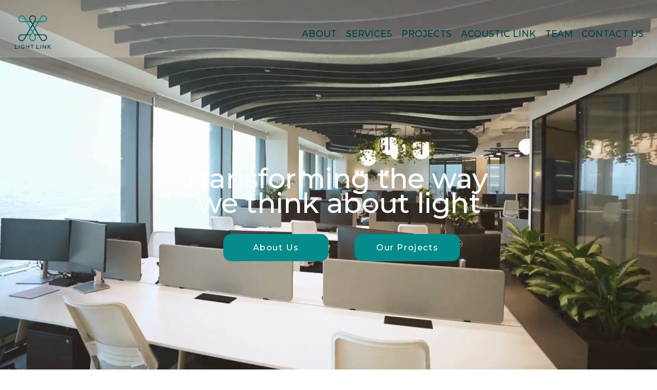

--- FILE ---
content_type: text/html;charset=utf-8
request_url: https://www.thelightlink.com/
body_size: 71255
content:
<!doctype html>
<html xmlns:og="http://opengraphprotocol.org/schema/" xmlns:fb="http://www.facebook.com/2008/fbml" lang="en-GB"  >
  <head>
    <meta http-equiv="X-UA-Compatible" content="IE=edge,chrome=1">
    <meta name="viewport" content="width=device-width, initial-scale=1">
    <!-- This is Squarespace. --><!-- dachshund-dolphin-y4cr -->
<base href="">
<meta charset="utf-8" />
<title>Light Link - Lighting Design Specialists</title>
<meta http-equiv="Accept-CH" content="Sec-CH-UA-Platform-Version, Sec-CH-UA-Model" /><link rel="icon" type="image/x-icon" href="https://images.squarespace-cdn.com/content/v1/659f95969e32d63a9692646d/60b5aa18-b1b1-4d48-814a-fc525ba543ac/favicon.ico"/>
<link rel="canonical" href="https://www.thelightlink.com"/>
<meta property="og:site_name" content="Light Link - Lighting Design Specialists"/>
<meta property="og:title" content="Light Link - Lighting Design Specialists"/>
<meta property="og:url" content="https://www.thelightlink.com"/>
<meta property="og:type" content="website"/>
<meta property="og:image" content="http://static1.squarespace.com/static/659f95969e32d63a9692646d/t/673442cf4a838563b77dc387/1731478224049/LightLink+logoV1.png?format=1500w"/>
<meta property="og:image:width" content="1500"/>
<meta property="og:image:height" content="1439"/>
<meta itemprop="name" content="Light Link - Lighting Design Specialists"/>
<meta itemprop="url" content="https://www.thelightlink.com"/>
<meta itemprop="thumbnailUrl" content="http://static1.squarespace.com/static/659f95969e32d63a9692646d/t/673442cf4a838563b77dc387/1731478224049/LightLink+logoV1.png?format=1500w"/>
<link rel="image_src" href="http://static1.squarespace.com/static/659f95969e32d63a9692646d/t/673442cf4a838563b77dc387/1731478224049/LightLink+logoV1.png?format=1500w" />
<meta itemprop="image" content="http://static1.squarespace.com/static/659f95969e32d63a9692646d/t/673442cf4a838563b77dc387/1731478224049/LightLink+logoV1.png?format=1500w"/>
<meta name="twitter:title" content="Light Link - Lighting Design Specialists"/>
<meta name="twitter:image" content="http://static1.squarespace.com/static/659f95969e32d63a9692646d/t/673442cf4a838563b77dc387/1731478224049/LightLink+logoV1.png?format=1500w"/>
<meta name="twitter:url" content="https://www.thelightlink.com"/>
<meta name="twitter:card" content="summary"/>
<meta name="description" content="" />
<link rel="preconnect" href="https://images.squarespace-cdn.com">
<link rel="preconnect" href="https://use.typekit.net" crossorigin>
<link rel="preconnect" href="https://p.typekit.net" crossorigin>
<script type="text/javascript" src="//use.typekit.net/ik/7GRs5YVg2lU_zoDg-rSEWu5EsrOodc5a773niWCj2x9fe8MJXnX1IyvhF2jtFRZLFR9oZRqu5QjoZQwkZ2jDjQqh5QJhF2Zqe6MKBeo8ikuDSe8k-WbljhN0Zem0ShmqH6GJ6r9fIMMjgKMfqMeXcSRMg6.js" async fetchpriority="high" onload="try{Typekit.load();}catch(e){} document.documentElement.classList.remove('wf-loading');"></script>
<script>document.documentElement.classList.add('wf-loading')</script>
<style>@keyframes fonts-loading { 0%, 99% { color: transparent; } } html.wf-loading * { animation: fonts-loading 3s; }</style>
<link rel="preconnect" href="https://fonts.gstatic.com" crossorigin>
<link rel="stylesheet" href="https://fonts.googleapis.com/css2?family=Raleway:ital,wght@0,300;0,700;1,300;1,700&family=Libre+Baskerville:ital,wght@0,400;0,700;1,400&family=Montserrat:ital,wght@0,400;0,500;0,700;1,400;1,500;1,700&family=Roboto:ital,wght@0,500;0,700;1,500;1,700"><script type="text/javascript" crossorigin="anonymous" defer="true" nomodule="nomodule" src="//assets.squarespace.com/@sqs/polyfiller/1.6/legacy.js"></script>
<script type="text/javascript" crossorigin="anonymous" defer="true" src="//assets.squarespace.com/@sqs/polyfiller/1.6/modern.js"></script>
<script type="text/javascript">SQUARESPACE_ROLLUPS = {};</script>
<script>(function(rollups, name) { if (!rollups[name]) { rollups[name] = {}; } rollups[name].js = ["//assets.squarespace.com/universal/scripts-compressed/extract-css-runtime-0ee3d7a227df350b-min.en-US.js"]; })(SQUARESPACE_ROLLUPS, 'squarespace-extract_css_runtime');</script>
<script crossorigin="anonymous" src="//assets.squarespace.com/universal/scripts-compressed/extract-css-runtime-0ee3d7a227df350b-min.en-US.js" defer ></script><script>(function(rollups, name) { if (!rollups[name]) { rollups[name] = {}; } rollups[name].js = ["//assets.squarespace.com/universal/scripts-compressed/extract-css-moment-js-vendor-6f2a1f6ec9a41489-min.en-US.js"]; })(SQUARESPACE_ROLLUPS, 'squarespace-extract_css_moment_js_vendor');</script>
<script crossorigin="anonymous" src="//assets.squarespace.com/universal/scripts-compressed/extract-css-moment-js-vendor-6f2a1f6ec9a41489-min.en-US.js" defer ></script><script>(function(rollups, name) { if (!rollups[name]) { rollups[name] = {}; } rollups[name].js = ["//assets.squarespace.com/universal/scripts-compressed/cldr-resource-pack-22ed584d99d9b83d-min.en-US.js"]; })(SQUARESPACE_ROLLUPS, 'squarespace-cldr_resource_pack');</script>
<script crossorigin="anonymous" src="//assets.squarespace.com/universal/scripts-compressed/cldr-resource-pack-22ed584d99d9b83d-min.en-US.js" defer ></script><script>(function(rollups, name) { if (!rollups[name]) { rollups[name] = {}; } rollups[name].js = ["//assets.squarespace.com/universal/scripts-compressed/common-vendors-stable-fbd854d40b0804b7-min.en-US.js"]; })(SQUARESPACE_ROLLUPS, 'squarespace-common_vendors_stable');</script>
<script crossorigin="anonymous" src="//assets.squarespace.com/universal/scripts-compressed/common-vendors-stable-fbd854d40b0804b7-min.en-US.js" defer ></script><script>(function(rollups, name) { if (!rollups[name]) { rollups[name] = {}; } rollups[name].js = ["//assets.squarespace.com/universal/scripts-compressed/common-vendors-7052b75402b03b15-min.en-US.js"]; })(SQUARESPACE_ROLLUPS, 'squarespace-common_vendors');</script>
<script crossorigin="anonymous" src="//assets.squarespace.com/universal/scripts-compressed/common-vendors-7052b75402b03b15-min.en-US.js" defer ></script><script>(function(rollups, name) { if (!rollups[name]) { rollups[name] = {}; } rollups[name].js = ["//assets.squarespace.com/universal/scripts-compressed/common-5090b37aa1adbfd1-min.en-US.js"]; })(SQUARESPACE_ROLLUPS, 'squarespace-common');</script>
<script crossorigin="anonymous" src="//assets.squarespace.com/universal/scripts-compressed/common-5090b37aa1adbfd1-min.en-US.js" defer ></script><script>(function(rollups, name) { if (!rollups[name]) { rollups[name] = {}; } rollups[name].js = ["//assets.squarespace.com/universal/scripts-compressed/performance-ad9e27deecfccdcd-min.en-US.js"]; })(SQUARESPACE_ROLLUPS, 'squarespace-performance');</script>
<script crossorigin="anonymous" src="//assets.squarespace.com/universal/scripts-compressed/performance-ad9e27deecfccdcd-min.en-US.js" defer ></script><script data-name="static-context">Static = window.Static || {}; Static.SQUARESPACE_CONTEXT = {"betaFeatureFlags":["section-sdk-plp-list-view-atc-button-enabled","scripts_defer","contacts_and_campaigns_redesign","campaigns_merch_state","supports_versioned_template_assets","campaigns_new_image_layout_picker","marketing_automations","member_areas_feature","nested_categories","campaigns_discount_section_in_automations","commerce-product-forms-rendering","new_stacked_index","override_block_styles","campaigns_import_discounts","campaigns_discount_section_in_blasts","modernized-pdp-m2-enabled","campaigns_thumbnail_layout","marketing_landing_page","i18n_beta_website_locales","enable_form_submission_trigger"],"facebookAppId":"314192535267336","facebookApiVersion":"v6.0","rollups":{"squarespace-announcement-bar":{"js":"//assets.squarespace.com/universal/scripts-compressed/announcement-bar-cbedc76c6324797f-min.en-US.js"},"squarespace-audio-player":{"css":"//assets.squarespace.com/universal/styles-compressed/audio-player-b05f5197a871c566-min.en-US.css","js":"//assets.squarespace.com/universal/scripts-compressed/audio-player-da2700baaad04b07-min.en-US.js"},"squarespace-blog-collection-list":{"css":"//assets.squarespace.com/universal/styles-compressed/blog-collection-list-b4046463b72f34e2-min.en-US.css","js":"//assets.squarespace.com/universal/scripts-compressed/blog-collection-list-f78db80fc1cd6fce-min.en-US.js"},"squarespace-calendar-block-renderer":{"css":"//assets.squarespace.com/universal/styles-compressed/calendar-block-renderer-b72d08ba4421f5a0-min.en-US.css","js":"//assets.squarespace.com/universal/scripts-compressed/calendar-block-renderer-867a1d519964ab77-min.en-US.js"},"squarespace-chartjs-helpers":{"css":"//assets.squarespace.com/universal/styles-compressed/chartjs-helpers-96b256171ee039c1-min.en-US.css","js":"//assets.squarespace.com/universal/scripts-compressed/chartjs-helpers-4fd57f343946d08e-min.en-US.js"},"squarespace-comments":{"css":"//assets.squarespace.com/universal/styles-compressed/comments-621cedd89299c26d-min.en-US.css","js":"//assets.squarespace.com/universal/scripts-compressed/comments-cc444fae3fead46c-min.en-US.js"},"squarespace-custom-css-popup":{"css":"//assets.squarespace.com/universal/styles-compressed/custom-css-popup-2521e9fac704ef13-min.en-US.css","js":"//assets.squarespace.com/universal/scripts-compressed/custom-css-popup-a8c3b9321145de8d-min.en-US.js"},"squarespace-dialog":{"css":"//assets.squarespace.com/universal/styles-compressed/dialog-f9093f2d526b94df-min.en-US.css","js":"//assets.squarespace.com/universal/scripts-compressed/dialog-45f2a86bb0fad8dc-min.en-US.js"},"squarespace-events-collection":{"css":"//assets.squarespace.com/universal/styles-compressed/events-collection-b72d08ba4421f5a0-min.en-US.css","js":"//assets.squarespace.com/universal/scripts-compressed/events-collection-14cfd7ddff021d8b-min.en-US.js"},"squarespace-form-rendering-utils":{"js":"//assets.squarespace.com/universal/scripts-compressed/form-rendering-utils-2823e76ff925bfc2-min.en-US.js"},"squarespace-forms":{"css":"//assets.squarespace.com/universal/styles-compressed/forms-0afd3c6ac30bbab1-min.en-US.css","js":"//assets.squarespace.com/universal/scripts-compressed/forms-9b71770e3caa3dc7-min.en-US.js"},"squarespace-gallery-collection-list":{"css":"//assets.squarespace.com/universal/styles-compressed/gallery-collection-list-b4046463b72f34e2-min.en-US.css","js":"//assets.squarespace.com/universal/scripts-compressed/gallery-collection-list-07747667a3187b76-min.en-US.js"},"squarespace-image-zoom":{"css":"//assets.squarespace.com/universal/styles-compressed/image-zoom-b4046463b72f34e2-min.en-US.css","js":"//assets.squarespace.com/universal/scripts-compressed/image-zoom-60c18dc5f8f599ea-min.en-US.js"},"squarespace-pinterest":{"css":"//assets.squarespace.com/universal/styles-compressed/pinterest-b4046463b72f34e2-min.en-US.css","js":"//assets.squarespace.com/universal/scripts-compressed/pinterest-7d6f6ab4e8d3bd3f-min.en-US.js"},"squarespace-popup-overlay":{"css":"//assets.squarespace.com/universal/styles-compressed/popup-overlay-b742b752f5880972-min.en-US.css","js":"//assets.squarespace.com/universal/scripts-compressed/popup-overlay-2b60d0db5b93df47-min.en-US.js"},"squarespace-product-quick-view":{"css":"//assets.squarespace.com/universal/styles-compressed/product-quick-view-9548705e5cf7ee87-min.en-US.css","js":"//assets.squarespace.com/universal/scripts-compressed/product-quick-view-c0f1d4737121b851-min.en-US.js"},"squarespace-products-collection-item-v2":{"css":"//assets.squarespace.com/universal/styles-compressed/products-collection-item-v2-b4046463b72f34e2-min.en-US.css","js":"//assets.squarespace.com/universal/scripts-compressed/products-collection-item-v2-e3a3f101748fca6e-min.en-US.js"},"squarespace-products-collection-list-v2":{"css":"//assets.squarespace.com/universal/styles-compressed/products-collection-list-v2-b4046463b72f34e2-min.en-US.css","js":"//assets.squarespace.com/universal/scripts-compressed/products-collection-list-v2-eedc544f4cc56af4-min.en-US.js"},"squarespace-search-page":{"css":"//assets.squarespace.com/universal/styles-compressed/search-page-90a67fc09b9b32c6-min.en-US.css","js":"//assets.squarespace.com/universal/scripts-compressed/search-page-e64261438cc72da8-min.en-US.js"},"squarespace-search-preview":{"js":"//assets.squarespace.com/universal/scripts-compressed/search-preview-cd4d6b833e1e7e59-min.en-US.js"},"squarespace-simple-liking":{"css":"//assets.squarespace.com/universal/styles-compressed/simple-liking-701bf8bbc05ec6aa-min.en-US.css","js":"//assets.squarespace.com/universal/scripts-compressed/simple-liking-c63bf8989a1c119a-min.en-US.js"},"squarespace-social-buttons":{"css":"//assets.squarespace.com/universal/styles-compressed/social-buttons-95032e5fa98e47a5-min.en-US.css","js":"//assets.squarespace.com/universal/scripts-compressed/social-buttons-0839ae7d1715ddd3-min.en-US.js"},"squarespace-tourdates":{"css":"//assets.squarespace.com/universal/styles-compressed/tourdates-b4046463b72f34e2-min.en-US.css","js":"//assets.squarespace.com/universal/scripts-compressed/tourdates-3d0769ff3268f527-min.en-US.js"},"squarespace-website-overlays-manager":{"css":"//assets.squarespace.com/universal/styles-compressed/website-overlays-manager-07ea5a4e004e6710-min.en-US.css","js":"//assets.squarespace.com/universal/scripts-compressed/website-overlays-manager-532fc21fb15f0ba1-min.en-US.js"}},"pageType":2,"website":{"id":"659f95969e32d63a9692646d","identifier":"dachshund-dolphin-y4cr","websiteType":1,"contentModifiedOn":1758639453695,"cloneable":false,"hasBeenCloneable":false,"siteStatus":{},"language":"en-GB","translationLocale":"en-US","formattingLocale":"en-GB","timeZone":"Asia/Dubai","machineTimeZoneOffset":14400000,"timeZoneOffset":14400000,"timeZoneAbbr":"GST","siteTitle":"Light Link - Lighting Design Specialists","fullSiteTitle":"Light Link - Lighting Design Specialists","location":{},"logoImageId":"673442cf4a838563b77dc387","mobileLogoImageId":"673442da6baa363f485e66af","shareButtonOptions":{"8":true,"1":true,"3":true,"4":true,"6":true,"7":true,"2":true},"logoImageUrl":"//images.squarespace-cdn.com/content/v1/659f95969e32d63a9692646d/e1109d05-8d06-4fb1-9f70-ba1e49f5c466/LightLink+logoV1.png","mobileLogoImageUrl":"//images.squarespace-cdn.com/content/v1/659f95969e32d63a9692646d/e1109d05-8d06-4fb1-9f70-ba1e49f5c466/LightLink+logoV1.png","authenticUrl":"https://www.thelightlink.com","internalUrl":"https://dachshund-dolphin-y4cr.squarespace.com","baseUrl":"https://www.thelightlink.com","primaryDomain":"www.thelightlink.com","sslSetting":3,"isHstsEnabled":true,"socialAccounts":[{"serviceId":64,"screenname":"Instagram","addedOn":1704957334839,"profileUrl":"https://www.instagram.com/_light_link/","iconEnabled":true,"serviceName":"instagram-unauth"},{"serviceId":65,"screenname":"LinkedIn","addedOn":1705904653529,"profileUrl":"https://www.linkedin.com/company/light-link/","iconEnabled":true,"serviceName":"linkedin-unauth"}],"typekitId":"","statsMigrated":false,"imageMetadataProcessingEnabled":false,"screenshotId":"964018b293f0b142d833441f59e1f5fbd027e841da81cc14c306062248f47aea","captchaSettings":{"enabledForDonations":false},"showOwnerLogin":false},"websiteSettings":{"id":"659f95969e32d63a96926472","websiteId":"659f95969e32d63a9692646d","subjects":[],"country":"AE","state":"","simpleLikingEnabled":true,"mobileInfoBarSettings":{"style":1,"isContactEmailEnabled":false,"isContactPhoneNumberEnabled":false,"isLocationEnabled":false,"isBusinessHoursEnabled":false},"announcementBarSettings":{"style":1},"popupOverlaySettings":{"style":1,"enabledPages":[]},"commentLikesAllowed":true,"commentAnonAllowed":true,"commentThreaded":true,"commentApprovalRequired":false,"commentAvatarsOn":true,"commentSortType":2,"commentFlagThreshold":0,"commentFlagsAllowed":true,"commentEnableByDefault":true,"commentDisableAfterDaysDefault":0,"disqusShortname":"","commentsEnabled":false,"businessHours":{},"storeSettings":{"returnPolicy":null,"termsOfService":null,"privacyPolicy":null,"expressCheckout":false,"continueShoppingLinkUrl":"/","useLightCart":false,"showNoteField":false,"shippingCountryDefaultValue":"US","billToShippingDefaultValue":false,"showShippingPhoneNumber":true,"isShippingPhoneRequired":false,"showBillingPhoneNumber":true,"isBillingPhoneRequired":false,"currenciesSupported":["USD","CAD","GBP","AUD","EUR","CHF","NOK","SEK","DKK","NZD","SGD","MXN","HKD","CZK","ILS","MYR","RUB","PHP","PLN","THB","BRL","ARS","COP","IDR","INR","JPY","ZAR"],"defaultCurrency":"USD","selectedCurrency":"USD","measurementStandard":1,"showCustomCheckoutForm":false,"checkoutPageMarketingOptInEnabled":true,"enableMailingListOptInByDefault":false,"sameAsRetailLocation":false,"merchandisingSettings":{"scarcityEnabledOnProductItems":false,"scarcityEnabledOnProductBlocks":false,"scarcityMessageType":"DEFAULT_SCARCITY_MESSAGE","scarcityThreshold":10,"multipleQuantityAllowedForServices":true,"restockNotificationsEnabled":false,"restockNotificationsSuccessText":"","restockNotificationsMailingListSignUpEnabled":false,"relatedProductsEnabled":false,"relatedProductsOrdering":"random","soldOutVariantsDropdownDisabled":false,"productComposerOptedIn":false,"productComposerABTestOptedOut":false,"productReviewsEnabled":false},"minimumOrderSubtotalEnabled":false,"minimumOrderSubtotal":{"currency":"USD","value":"0.00"},"addToCartConfirmationType":2,"isLive":false,"multipleQuantityAllowedForServices":true},"useEscapeKeyToLogin":false,"ssBadgeType":1,"ssBadgePosition":4,"ssBadgeVisibility":1,"ssBadgeDevices":1,"pinterestOverlayOptions":{"mode":"disabled"},"userAccountsSettings":{"loginAllowed":false,"signupAllowed":false}},"cookieSettings":{"isCookieBannerEnabled":false,"isRestrictiveCookiePolicyEnabled":false,"cookieBannerText":"","cookieBannerTheme":"","cookieBannerVariant":"","cookieBannerPosition":"","cookieBannerCtaVariant":"","cookieBannerCtaText":"","cookieBannerAcceptType":"OPT_IN","cookieBannerOptOutCtaText":"","cookieBannerHasOptOut":false,"cookieBannerHasManageCookies":true,"cookieBannerManageCookiesLabel":"","cookieBannerSavedPreferencesText":"","cookieBannerSavedPreferencesLayout":"PILL"},"websiteCloneable":false,"collection":{"title":"Home","id":"659f959debac68589ff2e3c2","fullUrl":"/","type":10,"permissionType":1},"subscribed":false,"appDomain":"squarespace.com","templateTweakable":true,"tweakJSON":{"form-use-theme-colors":"true","header-logo-height":"72px","header-mobile-logo-max-height":"43px","header-vert-padding":"0.8vw","header-width":"Full","maxPageWidth":"1361px","mobile-header-vert-padding":"6vw","pagePadding":"2vw","tweak-blog-alternating-side-by-side-image-aspect-ratio":"3:2 Standard","tweak-blog-alternating-side-by-side-image-spacing":"6%","tweak-blog-alternating-side-by-side-meta-spacing":"14px","tweak-blog-alternating-side-by-side-primary-meta":"Categories","tweak-blog-alternating-side-by-side-read-more-spacing":"0px","tweak-blog-alternating-side-by-side-secondary-meta":"None","tweak-blog-basic-grid-columns":"2","tweak-blog-basic-grid-image-aspect-ratio":"3:2 Standard","tweak-blog-basic-grid-image-spacing":"30px","tweak-blog-basic-grid-meta-spacing":"17px","tweak-blog-basic-grid-primary-meta":"Categories","tweak-blog-basic-grid-read-more-spacing":"16px","tweak-blog-basic-grid-secondary-meta":"Date","tweak-blog-item-custom-width":"75","tweak-blog-item-show-author-profile":"false","tweak-blog-item-width":"Narrow","tweak-blog-masonry-columns":"2","tweak-blog-masonry-horizontal-spacing":"33px","tweak-blog-masonry-image-spacing":"19px","tweak-blog-masonry-meta-spacing":"0px","tweak-blog-masonry-primary-meta":"Categories","tweak-blog-masonry-read-more-spacing":"14px","tweak-blog-masonry-secondary-meta":"None","tweak-blog-masonry-vertical-spacing":"98px","tweak-blog-side-by-side-image-aspect-ratio":"1:1 Square","tweak-blog-side-by-side-image-spacing":"6%","tweak-blog-side-by-side-meta-spacing":"20px","tweak-blog-side-by-side-primary-meta":"Categories","tweak-blog-side-by-side-read-more-spacing":"20px","tweak-blog-side-by-side-secondary-meta":"Date","tweak-blog-single-column-image-spacing":"50px","tweak-blog-single-column-meta-spacing":"30px","tweak-blog-single-column-primary-meta":"Categories","tweak-blog-single-column-read-more-spacing":"30px","tweak-blog-single-column-secondary-meta":"Date","tweak-events-stacked-show-thumbnails":"true","tweak-events-stacked-thumbnail-size":"3:2 Standard","tweak-fixed-header":"false","tweak-fixed-header-style":"Basic","tweak-global-animations-animation-curve":"ease","tweak-global-animations-animation-delay":"0.6s","tweak-global-animations-animation-duration":"1.50s","tweak-global-animations-animation-style":"fade","tweak-global-animations-animation-type":"fade","tweak-global-animations-complexity-level":"detailed","tweak-global-animations-enabled":"true","tweak-portfolio-grid-basic-custom-height":"50","tweak-portfolio-grid-overlay-custom-height":"50","tweak-portfolio-hover-follow-acceleration":"10%","tweak-portfolio-hover-follow-animation-duration":"Fast","tweak-portfolio-hover-follow-animation-type":"Fade","tweak-portfolio-hover-follow-delimiter":"Bullet","tweak-portfolio-hover-follow-front":"false","tweak-portfolio-hover-follow-layout":"Inline","tweak-portfolio-hover-follow-size":"50","tweak-portfolio-hover-follow-text-spacing-x":"1.5","tweak-portfolio-hover-follow-text-spacing-y":"1.5","tweak-portfolio-hover-static-animation-duration":"Fast","tweak-portfolio-hover-static-animation-type":"Fade","tweak-portfolio-hover-static-delimiter":"Hyphen","tweak-portfolio-hover-static-front":"true","tweak-portfolio-hover-static-layout":"Inline","tweak-portfolio-hover-static-size":"50","tweak-portfolio-hover-static-text-spacing-x":"1.5","tweak-portfolio-hover-static-text-spacing-y":"1.5","tweak-portfolio-index-background-animation-duration":"Medium","tweak-portfolio-index-background-animation-type":"Fade","tweak-portfolio-index-background-custom-height":"50","tweak-portfolio-index-background-delimiter":"None","tweak-portfolio-index-background-height":"Small","tweak-portfolio-index-background-horizontal-alignment":"Center","tweak-portfolio-index-background-link-format":"Stacked","tweak-portfolio-index-background-persist":"false","tweak-portfolio-index-background-vertical-alignment":"Middle","tweak-portfolio-index-background-width":"Full","tweak-product-basic-item-click-action":"None","tweak-product-basic-item-gallery-aspect-ratio":"1:1 Square","tweak-product-basic-item-gallery-design":"Slideshow","tweak-product-basic-item-gallery-width":"53%","tweak-product-basic-item-hover-action":"Zoom","tweak-product-basic-item-image-spacing":"10vw","tweak-product-basic-item-image-zoom-factor":"1.5","tweak-product-basic-item-product-variant-display":"Dropdown","tweak-product-basic-item-thumbnail-placement":"Side","tweak-product-basic-item-variant-picker-layout":"Dropdowns","tweak-products-add-to-cart-button":"false","tweak-products-columns":"2","tweak-products-gutter-column":"2vw","tweak-products-gutter-row":"4vw","tweak-products-header-text-alignment":"Middle","tweak-products-image-aspect-ratio":"1:1 Square","tweak-products-image-text-spacing":"2vw","tweak-products-mobile-columns":"1","tweak-products-text-alignment":"Middle","tweak-products-width":"Full","tweak-transparent-header":"false"},"templateId":"5c5a519771c10ba3470d8101","templateVersion":"7.1","pageFeatures":[1,2,4],"gmRenderKey":"QUl6YVN5Q0JUUk9xNkx1dkZfSUUxcjQ2LVQ0QWVUU1YtMGQ3bXk4","templateScriptsRootUrl":"https://static1.squarespace.com/static/vta/5c5a519771c10ba3470d8101/scripts/","impersonatedSession":false,"tzData":{"zones":[[240,null,"GST",null]],"rules":{}},"showAnnouncementBar":false,"recaptchaEnterpriseContext":{"recaptchaEnterpriseSiteKey":"6LdDFQwjAAAAAPigEvvPgEVbb7QBm-TkVJdDTlAv"},"i18nContext":{"timeZoneData":{"id":"Asia/Dubai","name":"R\u00E9union Time"}},"env":"PRODUCTION","visitorFormContext":{"formFieldFormats":{"initialAddressFormat":{"id":0,"type":"ADDRESS","country":"AE","labelLocale":"en","fields":[{"type":"FIELD","label":"Address Line 1","identifier":"Line1","length":0,"required":true,"metadata":{"autocomplete":"address-line1"}},{"type":"SEPARATOR","label":"\n","identifier":"Newline","length":0,"required":false,"metadata":{}},{"type":"FIELD","label":"Address Line 2","identifier":"Line2","length":0,"required":false,"metadata":{"autocomplete":"address-line2"}},{"type":"SEPARATOR","label":"\n","identifier":"Newline","length":0,"required":false,"metadata":{}},{"type":"FIELD","label":"Emirate","identifier":"State","length":0,"required":true,"metadata":{"autocomplete":"address-level1"}}]},"initialNameOrder":"GIVEN_FIRST","initialPhoneFormat":{"id":0,"type":"PHONE_NUMBER","country":"AE","labelLocale":"en-US","fields":[{"type":"FIELD","label":"1","identifier":"1","length":3,"required":false,"metadata":{}},{"type":"SEPARATOR","label":" ","identifier":"Space","length":0,"required":false,"metadata":{}},{"type":"FIELD","label":"2","identifier":"2","length":1,"required":false,"metadata":{}},{"type":"SEPARATOR","label":" ","identifier":"Space","length":0,"required":false,"metadata":{}},{"type":"FIELD","label":"3","identifier":"3","length":16,"required":false,"metadata":{}}]},"countries":[{"name":"Afghanistan","code":"AF","phoneCode":"+93"},{"name":"\u00C5land Islands","code":"AX","phoneCode":"+358"},{"name":"Albania","code":"AL","phoneCode":"+355"},{"name":"Algeria","code":"DZ","phoneCode":"+213"},{"name":"American Samoa","code":"AS","phoneCode":"+1"},{"name":"Andorra","code":"AD","phoneCode":"+376"},{"name":"Angola","code":"AO","phoneCode":"+244"},{"name":"Anguilla","code":"AI","phoneCode":"+1"},{"name":"Antigua & Barbuda","code":"AG","phoneCode":"+1"},{"name":"Argentina","code":"AR","phoneCode":"+54"},{"name":"Armenia","code":"AM","phoneCode":"+374"},{"name":"Aruba","code":"AW","phoneCode":"+297"},{"name":"Ascension Island","code":"AC","phoneCode":"+247"},{"name":"Australia","code":"AU","phoneCode":"+61"},{"name":"Austria","code":"AT","phoneCode":"+43"},{"name":"Azerbaijan","code":"AZ","phoneCode":"+994"},{"name":"Bahamas","code":"BS","phoneCode":"+1"},{"name":"Bahrain","code":"BH","phoneCode":"+973"},{"name":"Bangladesh","code":"BD","phoneCode":"+880"},{"name":"Barbados","code":"BB","phoneCode":"+1"},{"name":"Belarus","code":"BY","phoneCode":"+375"},{"name":"Belgium","code":"BE","phoneCode":"+32"},{"name":"Belize","code":"BZ","phoneCode":"+501"},{"name":"Benin","code":"BJ","phoneCode":"+229"},{"name":"Bermuda","code":"BM","phoneCode":"+1"},{"name":"Bhutan","code":"BT","phoneCode":"+975"},{"name":"Bolivia","code":"BO","phoneCode":"+591"},{"name":"Bosnia & Herzegovina","code":"BA","phoneCode":"+387"},{"name":"Botswana","code":"BW","phoneCode":"+267"},{"name":"Brazil","code":"BR","phoneCode":"+55"},{"name":"British Indian Ocean Territory","code":"IO","phoneCode":"+246"},{"name":"British Virgin Islands","code":"VG","phoneCode":"+1"},{"name":"Brunei","code":"BN","phoneCode":"+673"},{"name":"Bulgaria","code":"BG","phoneCode":"+359"},{"name":"Burkina Faso","code":"BF","phoneCode":"+226"},{"name":"Burundi","code":"BI","phoneCode":"+257"},{"name":"Cambodia","code":"KH","phoneCode":"+855"},{"name":"Cameroon","code":"CM","phoneCode":"+237"},{"name":"Canada","code":"CA","phoneCode":"+1"},{"name":"Cape Verde","code":"CV","phoneCode":"+238"},{"name":"Caribbean Netherlands","code":"BQ","phoneCode":"+599"},{"name":"Cayman Islands","code":"KY","phoneCode":"+1"},{"name":"Central African Republic","code":"CF","phoneCode":"+236"},{"name":"Chad","code":"TD","phoneCode":"+235"},{"name":"Chile","code":"CL","phoneCode":"+56"},{"name":"China","code":"CN","phoneCode":"+86"},{"name":"Christmas Island","code":"CX","phoneCode":"+61"},{"name":"Cocos (Keeling) Islands","code":"CC","phoneCode":"+61"},{"name":"Colombia","code":"CO","phoneCode":"+57"},{"name":"Comoros","code":"KM","phoneCode":"+269"},{"name":"Congo - Brazzaville","code":"CG","phoneCode":"+242"},{"name":"Congo - Kinshasa","code":"CD","phoneCode":"+243"},{"name":"Cook Islands","code":"CK","phoneCode":"+682"},{"name":"Costa Rica","code":"CR","phoneCode":"+506"},{"name":"C\u00F4te d\u2019Ivoire","code":"CI","phoneCode":"+225"},{"name":"Croatia","code":"HR","phoneCode":"+385"},{"name":"Cuba","code":"CU","phoneCode":"+53"},{"name":"Cura\u00E7ao","code":"CW","phoneCode":"+599"},{"name":"Cyprus","code":"CY","phoneCode":"+357"},{"name":"Czechia","code":"CZ","phoneCode":"+420"},{"name":"Denmark","code":"DK","phoneCode":"+45"},{"name":"Djibouti","code":"DJ","phoneCode":"+253"},{"name":"Dominica","code":"DM","phoneCode":"+1"},{"name":"Dominican Republic","code":"DO","phoneCode":"+1"},{"name":"Ecuador","code":"EC","phoneCode":"+593"},{"name":"Egypt","code":"EG","phoneCode":"+20"},{"name":"El Salvador","code":"SV","phoneCode":"+503"},{"name":"Equatorial Guinea","code":"GQ","phoneCode":"+240"},{"name":"Eritrea","code":"ER","phoneCode":"+291"},{"name":"Estonia","code":"EE","phoneCode":"+372"},{"name":"Eswatini","code":"SZ","phoneCode":"+268"},{"name":"Ethiopia","code":"ET","phoneCode":"+251"},{"name":"Falkland Islands","code":"FK","phoneCode":"+500"},{"name":"Faroe Islands","code":"FO","phoneCode":"+298"},{"name":"Fiji","code":"FJ","phoneCode":"+679"},{"name":"Finland","code":"FI","phoneCode":"+358"},{"name":"France","code":"FR","phoneCode":"+33"},{"name":"French Guiana","code":"GF","phoneCode":"+594"},{"name":"French Polynesia","code":"PF","phoneCode":"+689"},{"name":"Gabon","code":"GA","phoneCode":"+241"},{"name":"Gambia","code":"GM","phoneCode":"+220"},{"name":"Georgia","code":"GE","phoneCode":"+995"},{"name":"Germany","code":"DE","phoneCode":"+49"},{"name":"Ghana","code":"GH","phoneCode":"+233"},{"name":"Gibraltar","code":"GI","phoneCode":"+350"},{"name":"Greece","code":"GR","phoneCode":"+30"},{"name":"Greenland","code":"GL","phoneCode":"+299"},{"name":"Grenada","code":"GD","phoneCode":"+1"},{"name":"Guadeloupe","code":"GP","phoneCode":"+590"},{"name":"Guam","code":"GU","phoneCode":"+1"},{"name":"Guatemala","code":"GT","phoneCode":"+502"},{"name":"Guernsey","code":"GG","phoneCode":"+44"},{"name":"Guinea","code":"GN","phoneCode":"+224"},{"name":"Guinea-Bissau","code":"GW","phoneCode":"+245"},{"name":"Guyana","code":"GY","phoneCode":"+592"},{"name":"Haiti","code":"HT","phoneCode":"+509"},{"name":"Honduras","code":"HN","phoneCode":"+504"},{"name":"Hong Kong SAR China","code":"HK","phoneCode":"+852"},{"name":"Hungary","code":"HU","phoneCode":"+36"},{"name":"Iceland","code":"IS","phoneCode":"+354"},{"name":"India","code":"IN","phoneCode":"+91"},{"name":"Indonesia","code":"ID","phoneCode":"+62"},{"name":"Iran","code":"IR","phoneCode":"+98"},{"name":"Iraq","code":"IQ","phoneCode":"+964"},{"name":"Ireland","code":"IE","phoneCode":"+353"},{"name":"Isle of Man","code":"IM","phoneCode":"+44"},{"name":"Israel","code":"IL","phoneCode":"+972"},{"name":"Italy","code":"IT","phoneCode":"+39"},{"name":"Jamaica","code":"JM","phoneCode":"+1"},{"name":"Japan","code":"JP","phoneCode":"+81"},{"name":"Jersey","code":"JE","phoneCode":"+44"},{"name":"Jordan","code":"JO","phoneCode":"+962"},{"name":"Kazakhstan","code":"KZ","phoneCode":"+7"},{"name":"Kenya","code":"KE","phoneCode":"+254"},{"name":"Kiribati","code":"KI","phoneCode":"+686"},{"name":"Kosovo","code":"XK","phoneCode":"+383"},{"name":"Kuwait","code":"KW","phoneCode":"+965"},{"name":"Kyrgyzstan","code":"KG","phoneCode":"+996"},{"name":"Laos","code":"LA","phoneCode":"+856"},{"name":"Latvia","code":"LV","phoneCode":"+371"},{"name":"Lebanon","code":"LB","phoneCode":"+961"},{"name":"Lesotho","code":"LS","phoneCode":"+266"},{"name":"Liberia","code":"LR","phoneCode":"+231"},{"name":"Libya","code":"LY","phoneCode":"+218"},{"name":"Liechtenstein","code":"LI","phoneCode":"+423"},{"name":"Lithuania","code":"LT","phoneCode":"+370"},{"name":"Luxembourg","code":"LU","phoneCode":"+352"},{"name":"Macao SAR China","code":"MO","phoneCode":"+853"},{"name":"Madagascar","code":"MG","phoneCode":"+261"},{"name":"Malawi","code":"MW","phoneCode":"+265"},{"name":"Malaysia","code":"MY","phoneCode":"+60"},{"name":"Maldives","code":"MV","phoneCode":"+960"},{"name":"Mali","code":"ML","phoneCode":"+223"},{"name":"Malta","code":"MT","phoneCode":"+356"},{"name":"Marshall Islands","code":"MH","phoneCode":"+692"},{"name":"Martinique","code":"MQ","phoneCode":"+596"},{"name":"Mauritania","code":"MR","phoneCode":"+222"},{"name":"Mauritius","code":"MU","phoneCode":"+230"},{"name":"Mayotte","code":"YT","phoneCode":"+262"},{"name":"Mexico","code":"MX","phoneCode":"+52"},{"name":"Micronesia","code":"FM","phoneCode":"+691"},{"name":"Moldova","code":"MD","phoneCode":"+373"},{"name":"Monaco","code":"MC","phoneCode":"+377"},{"name":"Mongolia","code":"MN","phoneCode":"+976"},{"name":"Montenegro","code":"ME","phoneCode":"+382"},{"name":"Montserrat","code":"MS","phoneCode":"+1"},{"name":"Morocco","code":"MA","phoneCode":"+212"},{"name":"Mozambique","code":"MZ","phoneCode":"+258"},{"name":"Myanmar (Burma)","code":"MM","phoneCode":"+95"},{"name":"Namibia","code":"NA","phoneCode":"+264"},{"name":"Nauru","code":"NR","phoneCode":"+674"},{"name":"Nepal","code":"NP","phoneCode":"+977"},{"name":"Netherlands","code":"NL","phoneCode":"+31"},{"name":"New Caledonia","code":"NC","phoneCode":"+687"},{"name":"New Zealand","code":"NZ","phoneCode":"+64"},{"name":"Nicaragua","code":"NI","phoneCode":"+505"},{"name":"Niger","code":"NE","phoneCode":"+227"},{"name":"Nigeria","code":"NG","phoneCode":"+234"},{"name":"Niue","code":"NU","phoneCode":"+683"},{"name":"Norfolk Island","code":"NF","phoneCode":"+672"},{"name":"Northern Mariana Islands","code":"MP","phoneCode":"+1"},{"name":"North Korea","code":"KP","phoneCode":"+850"},{"name":"North Macedonia","code":"MK","phoneCode":"+389"},{"name":"Norway","code":"NO","phoneCode":"+47"},{"name":"Oman","code":"OM","phoneCode":"+968"},{"name":"Pakistan","code":"PK","phoneCode":"+92"},{"name":"Palau","code":"PW","phoneCode":"+680"},{"name":"Palestinian Territories","code":"PS","phoneCode":"+970"},{"name":"Panama","code":"PA","phoneCode":"+507"},{"name":"Papua New Guinea","code":"PG","phoneCode":"+675"},{"name":"Paraguay","code":"PY","phoneCode":"+595"},{"name":"Peru","code":"PE","phoneCode":"+51"},{"name":"Philippines","code":"PH","phoneCode":"+63"},{"name":"Poland","code":"PL","phoneCode":"+48"},{"name":"Portugal","code":"PT","phoneCode":"+351"},{"name":"Puerto Rico","code":"PR","phoneCode":"+1"},{"name":"Qatar","code":"QA","phoneCode":"+974"},{"name":"R\u00E9union","code":"RE","phoneCode":"+262"},{"name":"Romania","code":"RO","phoneCode":"+40"},{"name":"Russia","code":"RU","phoneCode":"+7"},{"name":"Rwanda","code":"RW","phoneCode":"+250"},{"name":"Samoa","code":"WS","phoneCode":"+685"},{"name":"San Marino","code":"SM","phoneCode":"+378"},{"name":"S\u00E3o Tom\u00E9 & Pr\u00EDncipe","code":"ST","phoneCode":"+239"},{"name":"Saudi Arabia","code":"SA","phoneCode":"+966"},{"name":"Senegal","code":"SN","phoneCode":"+221"},{"name":"Serbia","code":"RS","phoneCode":"+381"},{"name":"Seychelles","code":"SC","phoneCode":"+248"},{"name":"Sierra Leone","code":"SL","phoneCode":"+232"},{"name":"Singapore","code":"SG","phoneCode":"+65"},{"name":"Sint Maarten","code":"SX","phoneCode":"+1"},{"name":"Slovakia","code":"SK","phoneCode":"+421"},{"name":"Slovenia","code":"SI","phoneCode":"+386"},{"name":"Solomon Islands","code":"SB","phoneCode":"+677"},{"name":"Somalia","code":"SO","phoneCode":"+252"},{"name":"South Africa","code":"ZA","phoneCode":"+27"},{"name":"South Korea","code":"KR","phoneCode":"+82"},{"name":"South Sudan","code":"SS","phoneCode":"+211"},{"name":"Spain","code":"ES","phoneCode":"+34"},{"name":"Sri Lanka","code":"LK","phoneCode":"+94"},{"name":"St. Barth\u00E9lemy","code":"BL","phoneCode":"+590"},{"name":"St. Helena","code":"SH","phoneCode":"+290"},{"name":"St. Kitts & Nevis","code":"KN","phoneCode":"+1"},{"name":"St. Lucia","code":"LC","phoneCode":"+1"},{"name":"St. Martin","code":"MF","phoneCode":"+590"},{"name":"St. Pierre & Miquelon","code":"PM","phoneCode":"+508"},{"name":"St. Vincent & Grenadines","code":"VC","phoneCode":"+1"},{"name":"Sudan","code":"SD","phoneCode":"+249"},{"name":"Suriname","code":"SR","phoneCode":"+597"},{"name":"Svalbard & Jan Mayen","code":"SJ","phoneCode":"+47"},{"name":"Sweden","code":"SE","phoneCode":"+46"},{"name":"Switzerland","code":"CH","phoneCode":"+41"},{"name":"Syria","code":"SY","phoneCode":"+963"},{"name":"Taiwan","code":"TW","phoneCode":"+886"},{"name":"Tajikistan","code":"TJ","phoneCode":"+992"},{"name":"Tanzania","code":"TZ","phoneCode":"+255"},{"name":"Thailand","code":"TH","phoneCode":"+66"},{"name":"Timor-Leste","code":"TL","phoneCode":"+670"},{"name":"Togo","code":"TG","phoneCode":"+228"},{"name":"Tokelau","code":"TK","phoneCode":"+690"},{"name":"Tonga","code":"TO","phoneCode":"+676"},{"name":"Trinidad & Tobago","code":"TT","phoneCode":"+1"},{"name":"Tristan da Cunha","code":"TA","phoneCode":"+290"},{"name":"Tunisia","code":"TN","phoneCode":"+216"},{"name":"T\u00FCrkiye","code":"TR","phoneCode":"+90"},{"name":"Turkmenistan","code":"TM","phoneCode":"+993"},{"name":"Turks & Caicos Islands","code":"TC","phoneCode":"+1"},{"name":"Tuvalu","code":"TV","phoneCode":"+688"},{"name":"U.S. Virgin Islands","code":"VI","phoneCode":"+1"},{"name":"Uganda","code":"UG","phoneCode":"+256"},{"name":"Ukraine","code":"UA","phoneCode":"+380"},{"name":"United Arab Emirates","code":"AE","phoneCode":"+971"},{"name":"United Kingdom","code":"GB","phoneCode":"+44"},{"name":"United States","code":"US","phoneCode":"+1"},{"name":"Uruguay","code":"UY","phoneCode":"+598"},{"name":"Uzbekistan","code":"UZ","phoneCode":"+998"},{"name":"Vanuatu","code":"VU","phoneCode":"+678"},{"name":"Vatican City","code":"VA","phoneCode":"+39"},{"name":"Venezuela","code":"VE","phoneCode":"+58"},{"name":"Vietnam","code":"VN","phoneCode":"+84"},{"name":"Wallis & Futuna","code":"WF","phoneCode":"+681"},{"name":"Western Sahara","code":"EH","phoneCode":"+212"},{"name":"Yemen","code":"YE","phoneCode":"+967"},{"name":"Zambia","code":"ZM","phoneCode":"+260"},{"name":"Zimbabwe","code":"ZW","phoneCode":"+263"}]},"localizedStrings":{"validation":{"noValidSelection":"A valid selection must be made.","invalidUrl":"Must be a valid URL.","stringTooLong":"Value should have a length no longer than {0}.","containsInvalidKey":"{0} contains an invalid key.","invalidTwitterUsername":"Must be a valid Twitter username.","valueOutsideRange":"Value must be in the range {0} to {1}.","invalidPassword":"Passwords should not contain whitespace.","missingRequiredSubfields":"{0} is missing required subfields: {1}","invalidCurrency":"Currency value should be formatted like 1234 or 123.99.","invalidMapSize":"Value should contain exactly {0} elements.","subfieldsRequired":"All fields in {0} are required.","formSubmissionFailed":"Form submission failed. Review the following information: {0}.","invalidCountryCode":"Country code should have an optional plus and up to 4 digits.","invalidDate":"This is not a real date.","required":"{0} is required.","invalidStringLength":"Value should be {0} characters long.","invalidEmail":"Email addresses should follow the format user@domain.com.","invalidListLength":"Value should be {0} elements long.","allEmpty":"Please fill out at least one form field.","missingRequiredQuestion":"Missing a required question.","invalidQuestion":"Contained an invalid question.","captchaFailure":"Captcha validation failed. Please try again.","stringTooShort":"Value should have a length of at least {0}.","invalid":"{0} is not valid.","formErrors":"Form Errors","containsInvalidValue":"{0} contains an invalid value.","invalidUnsignedNumber":"Numbers must contain only digits and no other characters.","invalidName":"Valid names contain only letters, numbers, spaces, ', or - characters."},"submit":"Submit","status":{"title":"{@} Block","learnMore":"Learn more"},"name":{"firstName":"First Name","lastName":"Last Name"},"lightbox":{"openForm":"Open Form"},"likert":{"agree":"Agree","stronglyDisagree":"Strongly Disagree","disagree":"Disagree","stronglyAgree":"Strongly Agree","neutral":"Neutral"},"time":{"am":"AM","second":"Second","pm":"PM","minute":"Minute","amPm":"AM/PM","hour":"Hour"},"notFound":"Form not found.","date":{"yyyy":"YYYY","year":"Year","mm":"MM","day":"Day","month":"Month","dd":"DD"},"phone":{"country":"Country","number":"Number","prefix":"Prefix","areaCode":"Area Code","line":"Line"},"submitError":"Unable to submit form. Please try again later.","address":{"stateProvince":"State/Province","country":"Country","zipPostalCode":"Zip/Postal Code","address2":"Address 2","address1":"Address 1","city":"City"},"email":{"signUp":"Sign up for news and updates"},"cannotSubmitDemoForm":"This is a demo form and cannot be submitted.","required":"(required)","invalidData":"Invalid form data."}}};</script><link rel="stylesheet" type="text/css" href="https://definitions.sqspcdn.com/website-component-definition/static-assets/website.components.button/668afe2c-fc1a-4ceb-9914-0a68dd05ac47_264/website.components.button.styles.css"/><link rel="stylesheet" type="text/css" href="https://definitions.sqspcdn.com/website-component-definition/static-assets/website.components.code/0f29e7ab-a378-45ae-8bbe-69fa7debed30_140/website.components.code.styles.css"/><script defer src="https://definitions.sqspcdn.com/website-component-definition/static-assets/website.components.button/668afe2c-fc1a-4ceb-9914-0a68dd05ac47_264/8830.js"></script><script defer src="https://definitions.sqspcdn.com/website-component-definition/static-assets/website.components.button/668afe2c-fc1a-4ceb-9914-0a68dd05ac47_264/block-animation-preview-manager.js"></script><script defer src="https://definitions.sqspcdn.com/website-component-definition/static-assets/website.components.code/0f29e7ab-a378-45ae-8bbe-69fa7debed30_140/website.components.code.visitor.js"></script><script defer src="https://definitions.sqspcdn.com/website-component-definition/static-assets/website.components.button/668afe2c-fc1a-4ceb-9914-0a68dd05ac47_264/website.components.button.visitor.js"></script><script defer src="https://definitions.sqspcdn.com/website-component-definition/static-assets/website.components.button/668afe2c-fc1a-4ceb-9914-0a68dd05ac47_264/3196.js"></script><script defer src="https://definitions.sqspcdn.com/website-component-definition/static-assets/website.components.button/668afe2c-fc1a-4ceb-9914-0a68dd05ac47_264/trigger-animation-runtime.js"></script><script type="application/ld+json">{"url":"https://www.thelightlink.com","name":"Light Link - Lighting Design Specialists","image":"//images.squarespace-cdn.com/content/v1/659f95969e32d63a9692646d/e1109d05-8d06-4fb1-9f70-ba1e49f5c466/LightLink+logoV1.png","@context":"http://schema.org","@type":"WebSite"}</script><script type="application/ld+json">{"address":"","image":"https://static1.squarespace.com/static/659f95969e32d63a9692646d/t/673442cf4a838563b77dc387/1758639453695/","openingHours":"","@context":"http://schema.org","@type":"LocalBusiness"}</script><link rel="stylesheet" type="text/css" href="https://static1.squarespace.com/static/versioned-site-css/659f95969e32d63a9692646d/140/5c5a519771c10ba3470d8101/659f95969e32d63a96926477/1724/site.css"/><script>Static.COOKIE_BANNER_CAPABLE = true;</script>
<!-- End of Squarespace Headers -->
    <link rel="stylesheet" type="text/css" href="https://static1.squarespace.com/static/vta/5c5a519771c10ba3470d8101/versioned-assets/1768423100077-ALQIAWB71EEP9PR3R2YA/static.css">
  </head>

  <body
    id="collection-659f959debac68589ff2e3c2"
    class="
      form-use-theme-colors form-field-style-outline form-field-shape-square form-field-border-bottom form-field-checkbox-type-button form-field-checkbox-fill-outline form-field-checkbox-color-inverted form-field-checkbox-shape-square form-field-checkbox-layout-fit form-field-radio-type-button form-field-radio-fill-outline form-field-radio-color-inverted form-field-radio-shape-square form-field-radio-layout-fit form-field-survey-fill-outline form-field-survey-color-inverted form-field-survey-shape-square form-field-hover-focus-opacity form-submit-button-style-bar tweak-portfolio-grid-overlay-width-full tweak-portfolio-grid-overlay-height-small tweak-portfolio-grid-overlay-image-aspect-ratio-11-square tweak-portfolio-grid-overlay-text-placement-center tweak-portfolio-grid-overlay-show-text-after-hover image-block-poster-text-alignment-center image-block-card-content-position-center image-block-card-text-alignment-left image-block-overlap-content-position-center image-block-overlap-text-alignment-left image-block-collage-content-position-center image-block-collage-text-alignment-center image-block-stack-text-alignment-left tweak-blog-single-column-width-inset tweak-blog-single-column-text-alignment-center tweak-blog-single-column-image-placement-above tweak-blog-single-column-delimiter-bullet tweak-blog-single-column-read-more-style-show tweak-blog-single-column-primary-meta-categories tweak-blog-single-column-secondary-meta-date tweak-blog-single-column-meta-position-top tweak-blog-single-column-content-full-post tweak-blog-item-width-narrow tweak-blog-item-text-alignment-left tweak-blog-item-meta-position-above-title     tweak-blog-item-delimiter-bullet primary-button-style-solid primary-button-shape-custom secondary-button-style-solid secondary-button-shape-pill tertiary-button-style-outline tertiary-button-shape-underline tweak-events-stacked-width-full tweak-events-stacked-height-large  tweak-events-stacked-show-thumbnails tweak-events-stacked-thumbnail-size-32-standard tweak-events-stacked-date-style-with-text tweak-events-stacked-show-time tweak-events-stacked-show-location  tweak-events-stacked-show-excerpt  tweak-blog-basic-grid-width-full tweak-blog-basic-grid-image-aspect-ratio-32-standard tweak-blog-basic-grid-text-alignment-left tweak-blog-basic-grid-delimiter-bullet tweak-blog-basic-grid-image-placement-above tweak-blog-basic-grid-read-more-style-show tweak-blog-basic-grid-primary-meta-categories tweak-blog-basic-grid-secondary-meta-date tweak-blog-basic-grid-excerpt-show header-overlay-alignment-left tweak-portfolio-index-background-link-format-stacked tweak-portfolio-index-background-width-full tweak-portfolio-index-background-height-small  tweak-portfolio-index-background-vertical-alignment-middle tweak-portfolio-index-background-horizontal-alignment-center tweak-portfolio-index-background-delimiter-none tweak-portfolio-index-background-animation-type-fade tweak-portfolio-index-background-animation-duration-medium tweak-portfolio-hover-follow-layout-inline  tweak-portfolio-hover-follow-delimiter-bullet tweak-portfolio-hover-follow-animation-type-fade tweak-portfolio-hover-follow-animation-duration-fast tweak-portfolio-hover-static-layout-inline tweak-portfolio-hover-static-front tweak-portfolio-hover-static-delimiter-hyphen tweak-portfolio-hover-static-animation-type-fade tweak-portfolio-hover-static-animation-duration-fast tweak-blog-alternating-side-by-side-width-full tweak-blog-alternating-side-by-side-image-aspect-ratio-32-standard tweak-blog-alternating-side-by-side-text-alignment-left tweak-blog-alternating-side-by-side-read-more-style-show tweak-blog-alternating-side-by-side-image-text-alignment-middle tweak-blog-alternating-side-by-side-delimiter-bullet tweak-blog-alternating-side-by-side-meta-position-top tweak-blog-alternating-side-by-side-primary-meta-categories tweak-blog-alternating-side-by-side-secondary-meta-none tweak-blog-alternating-side-by-side-excerpt-show tweak-global-animations-enabled tweak-global-animations-complexity-level-detailed tweak-global-animations-animation-style-fade tweak-global-animations-animation-type-fade tweak-global-animations-animation-curve-ease tweak-blog-masonry-width-inset tweak-blog-masonry-text-alignment-center tweak-blog-masonry-primary-meta-categories tweak-blog-masonry-secondary-meta-none tweak-blog-masonry-meta-position-top tweak-blog-masonry-read-more-style-hide tweak-blog-masonry-delimiter-bullet tweak-blog-masonry-image-placement-above tweak-blog-masonry-excerpt-show header-width-full   tweak-fixed-header-style-basic tweak-blog-side-by-side-width-inset tweak-blog-side-by-side-image-placement-left tweak-blog-side-by-side-image-aspect-ratio-11-square tweak-blog-side-by-side-primary-meta-categories tweak-blog-side-by-side-secondary-meta-date tweak-blog-side-by-side-meta-position-top tweak-blog-side-by-side-text-alignment-left tweak-blog-side-by-side-image-text-alignment-middle tweak-blog-side-by-side-read-more-style-show tweak-blog-side-by-side-delimiter-bullet tweak-blog-side-by-side-excerpt-show tweak-portfolio-grid-basic-width-full tweak-portfolio-grid-basic-height-small tweak-portfolio-grid-basic-image-aspect-ratio-11-square tweak-portfolio-grid-basic-text-alignment-left tweak-portfolio-grid-basic-hover-effect-fade hide-opentable-icons opentable-style-dark tweak-product-quick-view-button-style-floating tweak-product-quick-view-button-position-center tweak-product-quick-view-lightbox-excerpt-display-truncate tweak-product-quick-view-lightbox-show-arrows tweak-product-quick-view-lightbox-show-close-button tweak-product-quick-view-lightbox-controls-weight-light native-currency-code-usd collection-659f959debac68589ff2e3c2 collection-type-page collection-layout-default homepage mobile-style-available sqs-seven-one
      
        
          
            
              
            
          
        
      
    "
    tabindex="-1"
  >
    <div
      id="siteWrapper"
      class="clearfix site-wrapper"
    >
      
        <div id="floatingCart" class="floating-cart hidden">
          <a href="/cart" class="icon icon--stroke icon--fill icon--cart sqs-custom-cart">
            <span class="Cart-inner">
              



  <svg class="icon icon--cart" viewBox="0 0 31 24">
  <g class="svg-icon cart-icon--odd">
    <circle fill="none" stroke-miterlimit="10" cx="22.5" cy="21.5" r="1"/>
    <circle fill="none" stroke-miterlimit="10" cx="9.5" cy="21.5" r="1"/>
    <path fill="none" stroke-miterlimit="10" d="M0,1.5h5c0.6,0,1.1,0.4,1.1,1l1.7,13
      c0.1,0.5,0.6,1,1.1,1h15c0.5,0,1.2-0.4,1.4-0.9l3.3-8.1c0.2-0.5-0.1-0.9-0.6-0.9H12"/>
  </g>
</svg>

              <div class="legacy-cart icon-cart-quantity">
                <span class="sqs-cart-quantity">0</span>
              </div>
            </span>
          </a>
        </div>
      

      












  <header
    data-test="header"
    id="header"
    
    class="
      
        
      
      header theme-col--primary
    "
    data-section-theme=""
    data-controller="Header"
    data-current-styles="{
&quot;layout&quot;: &quot;navRight&quot;,
&quot;action&quot;: {
&quot;buttonText&quot;: &quot;Get Started&quot;,
&quot;newWindow&quot;: false
},
&quot;showSocial&quot;: false,
&quot;socialOptions&quot;: {
&quot;socialBorderShape&quot;: &quot;none&quot;,
&quot;socialBorderStyle&quot;: &quot;outline&quot;,
&quot;socialBorderThickness&quot;: {
&quot;unit&quot;: &quot;px&quot;,
&quot;value&quot;: 1.0
}
},
&quot;menuOverlayTheme&quot;: &quot;light&quot;,
&quot;menuOverlayAnimation&quot;: &quot;fade&quot;,
&quot;cartStyle&quot;: &quot;text&quot;,
&quot;cartText&quot;: &quot;Cart&quot;,
&quot;showEmptyCartState&quot;: true,
&quot;cartOptions&quot;: {
&quot;iconType&quot;: &quot;stroke-1&quot;,
&quot;cartBorderShape&quot;: &quot;none&quot;,
&quot;cartBorderStyle&quot;: &quot;outline&quot;,
&quot;cartBorderThickness&quot;: {
&quot;unit&quot;: &quot;px&quot;,
&quot;value&quot;: 1.0
}
},
&quot;showButton&quot;: false,
&quot;showCart&quot;: false,
&quot;showAccountLogin&quot;: false,
&quot;headerStyle&quot;: &quot;solid&quot;,
&quot;languagePicker&quot;: {
&quot;enabled&quot;: false,
&quot;iconEnabled&quot;: false,
&quot;iconType&quot;: &quot;globe&quot;,
&quot;flagShape&quot;: &quot;shiny&quot;,
&quot;languageFlags&quot;: [ ]
},
&quot;iconOptions&quot;: {
&quot;desktopDropdownIconOptions&quot;: {
&quot;size&quot;: {
&quot;unit&quot;: &quot;em&quot;,
&quot;value&quot;: 1.0
},
&quot;iconSpacing&quot;: {
&quot;unit&quot;: &quot;em&quot;,
&quot;value&quot;: 0.35
},
&quot;strokeWidth&quot;: {
&quot;unit&quot;: &quot;px&quot;,
&quot;value&quot;: 1.0
},
&quot;endcapType&quot;: &quot;square&quot;,
&quot;folderDropdownIcon&quot;: &quot;none&quot;,
&quot;languagePickerIcon&quot;: &quot;openArrowHead&quot;
},
&quot;mobileDropdownIconOptions&quot;: {
&quot;size&quot;: {
&quot;unit&quot;: &quot;em&quot;,
&quot;value&quot;: 1.0
},
&quot;iconSpacing&quot;: {
&quot;unit&quot;: &quot;em&quot;,
&quot;value&quot;: 0.15
},
&quot;strokeWidth&quot;: {
&quot;unit&quot;: &quot;px&quot;,
&quot;value&quot;: 0.5
},
&quot;endcapType&quot;: &quot;square&quot;,
&quot;folderDropdownIcon&quot;: &quot;openArrowHead&quot;,
&quot;languagePickerIcon&quot;: &quot;openArrowHead&quot;
}
},
&quot;mobileOptions&quot;: {
&quot;layout&quot;: &quot;logoLeftNavRight&quot;,
&quot;menuIconOptions&quot;: {
&quot;style&quot;: &quot;doubleLineHamburger&quot;,
&quot;thickness&quot;: {
&quot;unit&quot;: &quot;px&quot;,
&quot;value&quot;: 2.0
}
}
},
&quot;solidOptions&quot;: {
&quot;headerOpacity&quot;: {
&quot;unit&quot;: &quot;%&quot;,
&quot;value&quot;: 29.0
},
&quot;blurBackground&quot;: {
&quot;enabled&quot;: false,
&quot;blurRadius&quot;: {
&quot;unit&quot;: &quot;px&quot;,
&quot;value&quot;: 16.0
}
},
&quot;backgroundColor&quot;: {
&quot;type&quot;: &quot;SITE_PALETTE_COLOR&quot;,
&quot;sitePaletteColor&quot;: {
&quot;colorName&quot;: &quot;white&quot;,
&quot;alphaModifier&quot;: 1.0
}
},
&quot;navigationColor&quot;: {
&quot;type&quot;: &quot;SITE_PALETTE_COLOR&quot;,
&quot;sitePaletteColor&quot;: {
&quot;colorName&quot;: &quot;darkAccent&quot;,
&quot;alphaModifier&quot;: 1.0
}
}
},
&quot;gradientOptions&quot;: {
&quot;gradientType&quot;: &quot;faded&quot;,
&quot;headerOpacity&quot;: {
&quot;unit&quot;: &quot;%&quot;,
&quot;value&quot;: 90.0
},
&quot;blurBackground&quot;: {
&quot;enabled&quot;: false,
&quot;blurRadius&quot;: {
&quot;unit&quot;: &quot;px&quot;,
&quot;value&quot;: 12.0
}
}
},
&quot;dropShadowOptions&quot;: {
&quot;enabled&quot;: true,
&quot;blur&quot;: {
&quot;unit&quot;: &quot;px&quot;,
&quot;value&quot;: 12.0
},
&quot;spread&quot;: {
&quot;unit&quot;: &quot;px&quot;,
&quot;value&quot;: 0.0
},
&quot;distance&quot;: {
&quot;unit&quot;: &quot;px&quot;,
&quot;value&quot;: 12.0
}
},
&quot;borderOptions&quot;: {
&quot;enabled&quot;: true,
&quot;position&quot;: &quot;allSides&quot;,
&quot;thickness&quot;: {
&quot;unit&quot;: &quot;px&quot;,
&quot;value&quot;: 0.0
},
&quot;color&quot;: {
&quot;type&quot;: &quot;SITE_PALETTE_COLOR&quot;,
&quot;sitePaletteColor&quot;: {
&quot;colorName&quot;: &quot;white&quot;,
&quot;alphaModifier&quot;: 1.0
}
}
},
&quot;showPromotedElement&quot;: false,
&quot;buttonVariant&quot;: &quot;primary&quot;,
&quot;blurBackground&quot;: {
&quot;enabled&quot;: false,
&quot;blurRadius&quot;: {
&quot;unit&quot;: &quot;px&quot;,
&quot;value&quot;: 16.0
}
},
&quot;headerOpacity&quot;: {
&quot;unit&quot;: &quot;%&quot;,
&quot;value&quot;: 100.0
}
}"
    data-section-id="header"
    data-header-style="solid"
    data-language-picker="{
&quot;enabled&quot;: false,
&quot;iconEnabled&quot;: false,
&quot;iconType&quot;: &quot;globe&quot;,
&quot;flagShape&quot;: &quot;shiny&quot;,
&quot;languageFlags&quot;: [ ]
}"
    
    data-first-focusable-element
    tabindex="-1"
    style="
      
      
        --headerBorderColor: hsla(var(--white-hsl), 1);
      
      
        --solidHeaderBackgroundColor: hsla(var(--white-hsl), 1);
      
      
        --solidHeaderNavigationColor: hsla(var(--darkAccent-hsl), 1);
      
      
      
    "
  >
    <svg  style="display:none" viewBox="0 0 22 22" xmlns="http://www.w3.org/2000/svg">
  <symbol id="circle" >
    <path d="M11.5 17C14.5376 17 17 14.5376 17 11.5C17 8.46243 14.5376 6 11.5 6C8.46243 6 6 8.46243 6 11.5C6 14.5376 8.46243 17 11.5 17Z" fill="none" />
  </symbol>

  <symbol id="circleFilled" >
    <path d="M11.5 17C14.5376 17 17 14.5376 17 11.5C17 8.46243 14.5376 6 11.5 6C8.46243 6 6 8.46243 6 11.5C6 14.5376 8.46243 17 11.5 17Z" />
  </symbol>

  <symbol id="dash" >
    <path d="M11 11H19H3" />
  </symbol>

  <symbol id="squareFilled" >
    <rect x="6" y="6" width="11" height="11" />
  </symbol>

  <symbol id="square" >
    <rect x="7" y="7" width="9" height="9" fill="none" stroke="inherit" />
  </symbol>
  
  <symbol id="plus" >
    <path d="M11 3V19" />
    <path d="M19 11L3 11"/>
  </symbol>
  
  <symbol id="closedArrow" >
    <path d="M11 11V2M11 18.1797L17 11.1477L5 11.1477L11 18.1797Z" fill="none" />
  </symbol>
  
  <symbol id="closedArrowFilled" >
    <path d="M11 11L11 2" stroke="inherit" fill="none"  />
    <path fill-rule="evenodd" clip-rule="evenodd" d="M2.74695 9.38428L19.038 9.38428L10.8925 19.0846L2.74695 9.38428Z" stroke-width="1" />
  </symbol>
  
  <symbol id="closedArrowHead" viewBox="0 0 22 22"  xmlns="http://www.w3.org/2000/symbol">
    <path d="M18 7L11 15L4 7L18 7Z" fill="none" stroke="inherit" />
  </symbol>
  
  
  <symbol id="closedArrowHeadFilled" viewBox="0 0 22 22"  xmlns="http://www.w3.org/2000/symbol">
    <path d="M18.875 6.5L11 15.5L3.125 6.5L18.875 6.5Z" />
  </symbol>
  
  <symbol id="openArrow" >
    <path d="M11 18.3591L11 3" stroke="inherit" fill="none"  />
    <path d="M18 11.5L11 18.5L4 11.5" stroke="inherit" fill="none"  />
  </symbol>
  
  <symbol id="openArrowHead" >
    <path d="M18 7L11 14L4 7" fill="none" />
  </symbol>

  <symbol id="pinchedArrow" >
    <path d="M11 17.3591L11 2" fill="none" />
    <path d="M2 11C5.85455 12.2308 8.81818 14.9038 11 18C13.1818 14.8269 16.1455 12.1538 20 11" fill="none" />
  </symbol>

  <symbol id="pinchedArrowFilled" >
    <path d="M11.05 10.4894C7.04096 8.73759 1.05005 8 1.05005 8C6.20459 11.3191 9.41368 14.1773 11.05 21C12.6864 14.0851 15.8955 11.227 21.05 8C21.05 8 15.0591 8.73759 11.05 10.4894Z" stroke-width="1"/>
    <path d="M11 11L11 1" fill="none"/>
  </symbol>

  <symbol id="pinchedArrowHead" >
    <path d="M2 7.24091C5.85455 8.40454 8.81818 10.9318 11 13.8591C13.1818 10.8591 16.1455 8.33181 20 7.24091"  fill="none" />
  </symbol>
  
  <symbol id="pinchedArrowHeadFilled" >
    <path d="M11.05 7.1591C7.04096 5.60456 1.05005 4.95001 1.05005 4.95001C6.20459 7.89547 9.41368 10.4318 11.05 16.4864C12.6864 10.35 15.8955 7.81365 21.05 4.95001C21.05 4.95001 15.0591 5.60456 11.05 7.1591Z" />
  </symbol>

</svg>
    
<div class="sqs-announcement-bar-dropzone"></div>

    <div class="header-announcement-bar-wrapper">
      
      <a
        href="#page"
        class="header-skip-link sqs-button-element--primary"
      >
        Skip to Content
      </a>
      


<style>
    @supports (-webkit-backdrop-filter: none) or (backdrop-filter: none) {
        .header-blur-background {
            
                -webkit-backdrop-filter: blur(16px);
                backdrop-filter: blur(16px);
            
            
        }
    }
</style>
      <div
        class="header-border"
        data-header-style="solid"
        data-header-border="true"
        data-test="header-border"
        style="


  
    border-width: 0px !important;
  



"
      ></div>
      <div
        class="header-dropshadow"
        data-header-style="solid"
        data-header-dropshadow="true"
        data-test="header-dropshadow"
        style="
  box-shadow: 0px 12px 12px 0px;
"
      ></div>
      
      
        <div >
          <div
            class="header-background-solid"
            data-header-style="solid"
            data-test="header-background-solid"
            
            
            style="opacity: calc(29 * .01)"
          ></div>
        </div>
      

      <div class='header-inner container--fluid
        
        
        
         header-mobile-layout-logo-left-nav-right
        
        
        
        
        
        
         header-layout-nav-right
        
        
        
        
        
        
        
        
        '
        data-test="header-inner"
        >
        <!-- Background -->
        <div class="header-background theme-bg--primary"></div>

        <div class="header-display-desktop" data-content-field="site-title">
          

          

          

          

          

          
          
            
            <!-- Social -->
            
          
            
            <!-- Title and nav wrapper -->
            <div class="header-title-nav-wrapper">
              

              

              
                
                <!-- Title -->
                
                  <div
                    class="
                      header-title
                      header-title--use-mobile-logo
                    "
                    data-animation-role="header-element"
                  >
                    
                      <div class="header-title-logo">
                        <a href="/" data-animation-role="header-element">
                        <picture><source media="only screen and (pointer: coarse) and (max-width: 1024px), screen and (max-width: 799px)" srcset="//images.squarespace-cdn.com/content/v1/659f95969e32d63a9692646d/e1109d05-8d06-4fb1-9f70-ba1e49f5c466/LightLink+logoV1.png?format=1500w"><source media="only screen and (pointer: coarse) and (min-width: 1025px), screen and (min-width: 800px)" srcset="//images.squarespace-cdn.com/content/v1/659f95969e32d63a9692646d/e1109d05-8d06-4fb1-9f70-ba1e49f5c466/LightLink+logoV1.png?format=1500w">
<img elementtiming="nbf-header-logo-desktop" src="//images.squarespace-cdn.com/content/v1/659f95969e32d63a9692646d/e1109d05-8d06-4fb1-9f70-ba1e49f5c466/LightLink+logoV1.png?format=1500w" alt="Light Link - Lighting Design Specialists" style="display:block" fetchpriority="high" loading="eager" decoding="async" data-loader="raw"></picture>

                        </a>
                      </div>

                    
                    
                      <div class="header-mobile-logo">
                        <a href="/" data-animation-role="header-element">
                          <picture><source media="only screen and (pointer: coarse) and (max-width: 1024px), screen and (max-width: 799px)" srcset="//images.squarespace-cdn.com/content/v1/659f95969e32d63a9692646d/e1109d05-8d06-4fb1-9f70-ba1e49f5c466/LightLink+logoV1.png?format=1500w"><source media="only screen and (pointer: coarse) and (min-width: 1025px), screen and (min-width: 800px)" srcset="//images.squarespace-cdn.com/content/v1/659f95969e32d63a9692646d/e1109d05-8d06-4fb1-9f70-ba1e49f5c466/LightLink+logoV1.png?format=1500w">
<img elementtiming="nbf-header-logo-mobile" src="//images.squarespace-cdn.com/content/v1/659f95969e32d63a9692646d/e1109d05-8d06-4fb1-9f70-ba1e49f5c466/LightLink+logoV1.png?format=1500w" alt="Light Link - Lighting Design Specialists" style="display:block" fetchpriority="high" loading="eager" decoding="async" data-loader="raw"></picture>

                        </a>
                      </div>
                    
                  </div>
                
              
                
                <!-- Nav -->
                <div class="header-nav">
                  <div class="header-nav-wrapper">
                    <nav class="header-nav-list">
                      


  
    <div class="header-nav-item header-nav-item--collection">
      <a
        href="/about"
        data-animation-role="header-element"
        
      >
        ABOUT
      </a>
    </div>
  
  
  


  
    <div class="header-nav-item header-nav-item--collection">
      <a
        href="/services"
        data-animation-role="header-element"
        
      >
        SERVICES
      </a>
    </div>
  
  
  


    <div class="header-nav-item header-nav-item--external">
      <a href="/projects-categories"  data-animation-role="header-element">PROJECTS</a>
    </div>
  



  
    <div class="header-nav-item header-nav-item--collection">
      <a
        href="/acoustic-link"
        data-animation-role="header-element"
        
      >
        ACOUSTIC LINK
      </a>
    </div>
  
  
  


  
    <div class="header-nav-item header-nav-item--collection">
      <a
        href="/team"
        data-animation-role="header-element"
        
      >
        TEAM
      </a>
    </div>
  
  
  


  
    <div class="header-nav-item header-nav-item--collection">
      <a
        href="/contact"
        data-animation-role="header-element"
        
      >
        CONTACT US
      </a>
    </div>
  
  
  



                    </nav>
                  </div>
                </div>
              
              
            </div>
          
            
            <!-- Actions -->
            <div class="header-actions header-actions--right">
              
              

              

            
            

              
              <div class="showOnMobile">
                
              </div>

              
              <div class="showOnDesktop">
                
              </div>

              
            </div>
          
            


<style>
  .top-bun, 
  .patty, 
  .bottom-bun {
    height: 2px;
  }
</style>

<!-- Burger -->
<div class="header-burger

  menu-overlay-does-not-have-visible-non-navigation-items


  
  no-actions
  
" data-animation-role="header-element">
  <button class="header-burger-btn burger" data-test="header-burger">
    <span hidden class="js-header-burger-open-title visually-hidden">Open Menu</span>
    <span hidden class="js-header-burger-close-title visually-hidden">Close Menu</span>
    <div class="burger-box">
      <div class="burger-inner header-menu-icon-doubleLineHamburger">
        <div class="top-bun"></div>
        <div class="patty"></div>
        <div class="bottom-bun"></div>
      </div>
    </div>
  </button>
</div>

          
          
          
          
          

        </div>
        <div class="header-display-mobile" data-content-field="site-title">
          
            
            <!-- Social -->
            
          
            
            <!-- Title and nav wrapper -->
            <div class="header-title-nav-wrapper">
              

              

              
                
                <!-- Title -->
                
                  <div
                    class="
                      header-title
                      header-title--use-mobile-logo
                    "
                    data-animation-role="header-element"
                  >
                    
                      <div class="header-title-logo">
                        <a href="/" data-animation-role="header-element">
                        <picture><source media="only screen and (pointer: coarse) and (max-width: 1024px), screen and (max-width: 799px)" srcset="//images.squarespace-cdn.com/content/v1/659f95969e32d63a9692646d/e1109d05-8d06-4fb1-9f70-ba1e49f5c466/LightLink+logoV1.png?format=1500w"><source media="only screen and (pointer: coarse) and (min-width: 1025px), screen and (min-width: 800px)" srcset="//images.squarespace-cdn.com/content/v1/659f95969e32d63a9692646d/e1109d05-8d06-4fb1-9f70-ba1e49f5c466/LightLink+logoV1.png?format=1500w">
<img elementtiming="nbf-header-logo-desktop" src="//images.squarespace-cdn.com/content/v1/659f95969e32d63a9692646d/e1109d05-8d06-4fb1-9f70-ba1e49f5c466/LightLink+logoV1.png?format=1500w" alt="Light Link - Lighting Design Specialists" style="display:block" fetchpriority="high" loading="eager" decoding="async" data-loader="raw"></picture>

                        </a>
                      </div>

                    
                    
                      <div class="header-mobile-logo">
                        <a href="/" data-animation-role="header-element">
                          <picture><source media="only screen and (pointer: coarse) and (max-width: 1024px), screen and (max-width: 799px)" srcset="//images.squarespace-cdn.com/content/v1/659f95969e32d63a9692646d/e1109d05-8d06-4fb1-9f70-ba1e49f5c466/LightLink+logoV1.png?format=1500w"><source media="only screen and (pointer: coarse) and (min-width: 1025px), screen and (min-width: 800px)" srcset="//images.squarespace-cdn.com/content/v1/659f95969e32d63a9692646d/e1109d05-8d06-4fb1-9f70-ba1e49f5c466/LightLink+logoV1.png?format=1500w">
<img elementtiming="nbf-header-logo-mobile" src="//images.squarespace-cdn.com/content/v1/659f95969e32d63a9692646d/e1109d05-8d06-4fb1-9f70-ba1e49f5c466/LightLink+logoV1.png?format=1500w" alt="Light Link - Lighting Design Specialists" style="display:block" fetchpriority="high" loading="eager" decoding="async" data-loader="raw"></picture>

                        </a>
                      </div>
                    
                  </div>
                
              
                
                <!-- Nav -->
                <div class="header-nav">
                  <div class="header-nav-wrapper">
                    <nav class="header-nav-list">
                      


  
    <div class="header-nav-item header-nav-item--collection">
      <a
        href="/about"
        data-animation-role="header-element"
        
      >
        ABOUT
      </a>
    </div>
  
  
  


  
    <div class="header-nav-item header-nav-item--collection">
      <a
        href="/services"
        data-animation-role="header-element"
        
      >
        SERVICES
      </a>
    </div>
  
  
  


    <div class="header-nav-item header-nav-item--external">
      <a href="/projects-categories"  data-animation-role="header-element">PROJECTS</a>
    </div>
  



  
    <div class="header-nav-item header-nav-item--collection">
      <a
        href="/acoustic-link"
        data-animation-role="header-element"
        
      >
        ACOUSTIC LINK
      </a>
    </div>
  
  
  


  
    <div class="header-nav-item header-nav-item--collection">
      <a
        href="/team"
        data-animation-role="header-element"
        
      >
        TEAM
      </a>
    </div>
  
  
  


  
    <div class="header-nav-item header-nav-item--collection">
      <a
        href="/contact"
        data-animation-role="header-element"
        
      >
        CONTACT US
      </a>
    </div>
  
  
  



                    </nav>
                  </div>
                </div>
              
              
            </div>
          
            
            <!-- Actions -->
            <div class="header-actions header-actions--right">
              
              

              

            
            

              
              <div class="showOnMobile">
                
              </div>

              
              <div class="showOnDesktop">
                
              </div>

              
            </div>
          
            


<style>
  .top-bun, 
  .patty, 
  .bottom-bun {
    height: 2px;
  }
</style>

<!-- Burger -->
<div class="header-burger

  menu-overlay-does-not-have-visible-non-navigation-items


  
  no-actions
  
" data-animation-role="header-element">
  <button class="header-burger-btn burger" data-test="header-burger">
    <span hidden class="js-header-burger-open-title visually-hidden">Open Menu</span>
    <span hidden class="js-header-burger-close-title visually-hidden">Close Menu</span>
    <div class="burger-box">
      <div class="burger-inner header-menu-icon-doubleLineHamburger">
        <div class="top-bun"></div>
        <div class="patty"></div>
        <div class="bottom-bun"></div>
      </div>
    </div>
  </button>
</div>

          
          
          
          
          
        </div>
      </div>
    </div>
    <!-- (Mobile) Menu Navigation -->
    <div class="header-menu header-menu--folder-list
      light
      
      
      
      
      "
      data-section-theme="light"
      data-current-styles="{
&quot;layout&quot;: &quot;navRight&quot;,
&quot;action&quot;: {
&quot;buttonText&quot;: &quot;Get Started&quot;,
&quot;newWindow&quot;: false
},
&quot;showSocial&quot;: false,
&quot;socialOptions&quot;: {
&quot;socialBorderShape&quot;: &quot;none&quot;,
&quot;socialBorderStyle&quot;: &quot;outline&quot;,
&quot;socialBorderThickness&quot;: {
&quot;unit&quot;: &quot;px&quot;,
&quot;value&quot;: 1.0
}
},
&quot;menuOverlayTheme&quot;: &quot;light&quot;,
&quot;menuOverlayAnimation&quot;: &quot;fade&quot;,
&quot;cartStyle&quot;: &quot;text&quot;,
&quot;cartText&quot;: &quot;Cart&quot;,
&quot;showEmptyCartState&quot;: true,
&quot;cartOptions&quot;: {
&quot;iconType&quot;: &quot;stroke-1&quot;,
&quot;cartBorderShape&quot;: &quot;none&quot;,
&quot;cartBorderStyle&quot;: &quot;outline&quot;,
&quot;cartBorderThickness&quot;: {
&quot;unit&quot;: &quot;px&quot;,
&quot;value&quot;: 1.0
}
},
&quot;showButton&quot;: false,
&quot;showCart&quot;: false,
&quot;showAccountLogin&quot;: false,
&quot;headerStyle&quot;: &quot;solid&quot;,
&quot;languagePicker&quot;: {
&quot;enabled&quot;: false,
&quot;iconEnabled&quot;: false,
&quot;iconType&quot;: &quot;globe&quot;,
&quot;flagShape&quot;: &quot;shiny&quot;,
&quot;languageFlags&quot;: [ ]
},
&quot;iconOptions&quot;: {
&quot;desktopDropdownIconOptions&quot;: {
&quot;size&quot;: {
&quot;unit&quot;: &quot;em&quot;,
&quot;value&quot;: 1.0
},
&quot;iconSpacing&quot;: {
&quot;unit&quot;: &quot;em&quot;,
&quot;value&quot;: 0.35
},
&quot;strokeWidth&quot;: {
&quot;unit&quot;: &quot;px&quot;,
&quot;value&quot;: 1.0
},
&quot;endcapType&quot;: &quot;square&quot;,
&quot;folderDropdownIcon&quot;: &quot;none&quot;,
&quot;languagePickerIcon&quot;: &quot;openArrowHead&quot;
},
&quot;mobileDropdownIconOptions&quot;: {
&quot;size&quot;: {
&quot;unit&quot;: &quot;em&quot;,
&quot;value&quot;: 1.0
},
&quot;iconSpacing&quot;: {
&quot;unit&quot;: &quot;em&quot;,
&quot;value&quot;: 0.15
},
&quot;strokeWidth&quot;: {
&quot;unit&quot;: &quot;px&quot;,
&quot;value&quot;: 0.5
},
&quot;endcapType&quot;: &quot;square&quot;,
&quot;folderDropdownIcon&quot;: &quot;openArrowHead&quot;,
&quot;languagePickerIcon&quot;: &quot;openArrowHead&quot;
}
},
&quot;mobileOptions&quot;: {
&quot;layout&quot;: &quot;logoLeftNavRight&quot;,
&quot;menuIconOptions&quot;: {
&quot;style&quot;: &quot;doubleLineHamburger&quot;,
&quot;thickness&quot;: {
&quot;unit&quot;: &quot;px&quot;,
&quot;value&quot;: 2.0
}
}
},
&quot;solidOptions&quot;: {
&quot;headerOpacity&quot;: {
&quot;unit&quot;: &quot;%&quot;,
&quot;value&quot;: 29.0
},
&quot;blurBackground&quot;: {
&quot;enabled&quot;: false,
&quot;blurRadius&quot;: {
&quot;unit&quot;: &quot;px&quot;,
&quot;value&quot;: 16.0
}
},
&quot;backgroundColor&quot;: {
&quot;type&quot;: &quot;SITE_PALETTE_COLOR&quot;,
&quot;sitePaletteColor&quot;: {
&quot;colorName&quot;: &quot;white&quot;,
&quot;alphaModifier&quot;: 1.0
}
},
&quot;navigationColor&quot;: {
&quot;type&quot;: &quot;SITE_PALETTE_COLOR&quot;,
&quot;sitePaletteColor&quot;: {
&quot;colorName&quot;: &quot;darkAccent&quot;,
&quot;alphaModifier&quot;: 1.0
}
}
},
&quot;gradientOptions&quot;: {
&quot;gradientType&quot;: &quot;faded&quot;,
&quot;headerOpacity&quot;: {
&quot;unit&quot;: &quot;%&quot;,
&quot;value&quot;: 90.0
},
&quot;blurBackground&quot;: {
&quot;enabled&quot;: false,
&quot;blurRadius&quot;: {
&quot;unit&quot;: &quot;px&quot;,
&quot;value&quot;: 12.0
}
}
},
&quot;dropShadowOptions&quot;: {
&quot;enabled&quot;: true,
&quot;blur&quot;: {
&quot;unit&quot;: &quot;px&quot;,
&quot;value&quot;: 12.0
},
&quot;spread&quot;: {
&quot;unit&quot;: &quot;px&quot;,
&quot;value&quot;: 0.0
},
&quot;distance&quot;: {
&quot;unit&quot;: &quot;px&quot;,
&quot;value&quot;: 12.0
}
},
&quot;borderOptions&quot;: {
&quot;enabled&quot;: true,
&quot;position&quot;: &quot;allSides&quot;,
&quot;thickness&quot;: {
&quot;unit&quot;: &quot;px&quot;,
&quot;value&quot;: 0.0
},
&quot;color&quot;: {
&quot;type&quot;: &quot;SITE_PALETTE_COLOR&quot;,
&quot;sitePaletteColor&quot;: {
&quot;colorName&quot;: &quot;white&quot;,
&quot;alphaModifier&quot;: 1.0
}
}
},
&quot;showPromotedElement&quot;: false,
&quot;buttonVariant&quot;: &quot;primary&quot;,
&quot;blurBackground&quot;: {
&quot;enabled&quot;: false,
&quot;blurRadius&quot;: {
&quot;unit&quot;: &quot;px&quot;,
&quot;value&quot;: 16.0
}
},
&quot;headerOpacity&quot;: {
&quot;unit&quot;: &quot;%&quot;,
&quot;value&quot;: 100.0
}
}"
      data-section-id="overlay-nav"
      data-show-account-login="false"
      data-test="header-menu">
      <div class="header-menu-bg theme-bg--primary"></div>
      <div class="header-menu-nav">
        <nav class="header-menu-nav-list">
          <div data-folder="root" class="header-menu-nav-folder">
            <div class="header-menu-nav-folder-content">
              <!-- Menu Navigation -->
<div class="header-menu-nav-wrapper">
  
    
      
        
          
            <div class="container header-menu-nav-item header-menu-nav-item--collection">
              <a
                href="/about"
                
              >
                <div class="header-menu-nav-item-content">
                  ABOUT
                </div>
              </a>
            </div>
          
        
      
    
      
        
          
            <div class="container header-menu-nav-item header-menu-nav-item--collection">
              <a
                href="/services"
                
              >
                <div class="header-menu-nav-item-content">
                  SERVICES
                </div>
              </a>
            </div>
          
        
      
    
      
        
          <div class="container header-menu-nav-item header-menu-nav-item--external">
            <a href="/projects-categories" >PROJECTS</a>
          </div>
        
      
    
      
        
          
            <div class="container header-menu-nav-item header-menu-nav-item--collection">
              <a
                href="/acoustic-link"
                
              >
                <div class="header-menu-nav-item-content">
                  ACOUSTIC LINK
                </div>
              </a>
            </div>
          
        
      
    
      
        
          
            <div class="container header-menu-nav-item header-menu-nav-item--collection">
              <a
                href="/team"
                
              >
                <div class="header-menu-nav-item-content">
                  TEAM
                </div>
              </a>
            </div>
          
        
      
    
      
        
          
            <div class="container header-menu-nav-item header-menu-nav-item--collection">
              <a
                href="/contact"
                
              >
                <div class="header-menu-nav-item-content">
                  CONTACT US
                </div>
              </a>
            </div>
          
        
      
    
  
</div>

              
            </div>
            
            
            
          </div>
        </nav>
      </div>
    </div>
  </header>




      <main id="page" class="container" role="main">
        
          
            
<article class="sections" id="sections" data-page-sections="659f959debac68589ff2e3c1">
  
  
    
    


  
  





<section
  data-test="page-section"
  
  data-section-theme="bright-inverse"
  class='page-section 
    
      full-bleed-section
      layout-engine-section
    
    background-width--full-bleed
    
      section-height--large
    
    
      content-width--wide
    
    horizontal-alignment--center
    vertical-alignment--middle
    
    
    bright-inverse'
  
  data-section-id="678a15ecce4ffb4a0044cb3d"
  
  data-controller="SectionWrapperController"
  data-current-styles="{
&quot;backgroundImage&quot;: {
&quot;id&quot;: &quot;67908252f068300880917b81&quot;,
&quot;recordType&quot;: 2,
&quot;addedOn&quot;: 1737523794224,
&quot;updatedOn&quot;: 1737523794508,
&quot;workflowState&quot;: 1,
&quot;publishOn&quot;: 1737523794224,
&quot;authorId&quot;: &quot;66f3a9e8a2e86460d93ef0b0&quot;,
&quot;systemDataId&quot;: &quot;40b19d57-5149-4f51-9f1a-2f97b5b05211&quot;,
&quot;systemDataVariants&quot;: &quot;1920x1280,100w,300w,500w,750w,1000w,1500w&quot;,
&quot;systemDataSourceType&quot;: &quot;JPG&quot;,
&quot;filename&quot;: &quot;DSC_4249.jpg&quot;,
&quot;mediaFocalPoint&quot;: {
&quot;x&quot;: 0.5,
&quot;y&quot;: 0.5,
&quot;source&quot;: 3
},
&quot;colorData&quot;: {
&quot;topLeftAverage&quot;: &quot;8f745a&quot;,
&quot;topRightAverage&quot;: &quot;977b67&quot;,
&quot;bottomLeftAverage&quot;: &quot;a39281&quot;,
&quot;bottomRightAverage&quot;: &quot;a7998d&quot;,
&quot;centerAverage&quot;: &quot;956f4e&quot;,
&quot;suggestedBgColor&quot;: &quot;a99787&quot;
},
&quot;urlId&quot;: &quot;0pbh8gx400adrrnpbdgo2ibm2tsviu&quot;,
&quot;title&quot;: &quot;&quot;,
&quot;body&quot;: null,
&quot;likeCount&quot;: 0,
&quot;commentCount&quot;: 0,
&quot;publicCommentCount&quot;: 0,
&quot;commentState&quot;: 2,
&quot;unsaved&quot;: false,
&quot;assetUrl&quot;: &quot;https://images.squarespace-cdn.com/content/v1/659f95969e32d63a9692646d/40b19d57-5149-4f51-9f1a-2f97b5b05211/DSC_4249.jpg&quot;,
&quot;contentType&quot;: &quot;image/jpeg&quot;,
&quot;items&quot;: [ ],
&quot;pushedServices&quot;: { },
&quot;pendingPushedServices&quot;: { },
&quot;originalSize&quot;: &quot;1920x1280&quot;,
&quot;recordTypeLabel&quot;: &quot;image&quot;
},
&quot;imageOverlayOpacity&quot;: 0.25,
&quot;backgroundWidth&quot;: &quot;background-width--full-bleed&quot;,
&quot;sectionHeight&quot;: &quot;section-height--large&quot;,
&quot;customSectionHeight&quot;: 11,
&quot;horizontalAlignment&quot;: &quot;horizontal-alignment--center&quot;,
&quot;verticalAlignment&quot;: &quot;vertical-alignment--middle&quot;,
&quot;contentWidth&quot;: &quot;content-width--wide&quot;,
&quot;customContentWidth&quot;: 50,
&quot;sectionTheme&quot;: &quot;bright-inverse&quot;,
&quot;sectionAnimation&quot;: &quot;none&quot;,
&quot;backgroundMode&quot;: &quot;video&quot;
}"
  data-current-context="{
&quot;video&quot;: {
&quot;playbackSpeed&quot;: 1,
&quot;filter&quot;: 1,
&quot;filterStrength&quot;: 0,
&quot;zoom&quot;: 0,
&quot;videoSourceProvider&quot;: &quot;native&quot;,
&quot;nativeVideoContentItem&quot;: {
&quot;id&quot;: &quot;686caf37b5c33969bd7e1258&quot;,
&quot;recordType&quot;: 61,
&quot;addedOn&quot;: 1751953207022,
&quot;updatedOn&quot;: 1751953207022,
&quot;authorId&quot;: &quot;66f3a9e8a2e86460d93ef0b0&quot;,
&quot;systemDataId&quot;: &quot;db76891c-7070-44d3-a0aa-b08e36af0125&quot;,
&quot;systemDataVariants&quot;: &quot;1920:1080,640:360&quot;,
&quot;systemDataSourceType&quot;: &quot;mp4&quot;,
&quot;filename&quot;: &quot;Untitled design (3).mp4&quot;,
&quot;body&quot;: null,
&quot;likeCount&quot;: 0,
&quot;commentCount&quot;: 0,
&quot;publicCommentCount&quot;: 0,
&quot;commentState&quot;: 1,
&quot;contentType&quot;: &quot;video/mp4&quot;,
&quot;structuredContent&quot;: {
&quot;_type&quot;: &quot;SqspHostedVideo&quot;,
&quot;videoCodec&quot;: &quot;h264&quot;,
&quot;alexandriaUrl&quot;: &quot;https://video.squarespace-cdn.com/content/v1/659f95969e32d63a9692646d/db76891c-7070-44d3-a0aa-b08e36af0125/{variant}&quot;,
&quot;alexandriaLibraryId&quot;: &quot;659f95969e32d63a9692646d&quot;,
&quot;aspectRatio&quot;: 1.7777777777777777,
&quot;durationSeconds&quot;: 51.466667
},
&quot;videoCodec&quot;: &quot;h264&quot;,
&quot;alexandriaUrl&quot;: &quot;https://video.squarespace-cdn.com/content/v1/659f95969e32d63a9692646d/db76891c-7070-44d3-a0aa-b08e36af0125/{variant}&quot;,
&quot;alexandriaLibraryId&quot;: &quot;659f95969e32d63a9692646d&quot;,
&quot;aspectRatio&quot;: 1.7777777777777777,
&quot;durationSeconds&quot;: 51.466667,
&quot;items&quot;: [ ],
&quot;pushedServices&quot;: { },
&quot;pendingPushedServices&quot;: { },
&quot;usageId&quot;: &quot;007c8298-e785-3308-b63d-3a9f7e4ca1b9&quot;,
&quot;originalSize&quot;: &quot;1920:1080&quot;,
&quot;recordTypeLabel&quot;: &quot;sqsp-hosted-video&quot;
}
},
&quot;backgroundImageId&quot;: null,
&quot;backgroundMediaEffect&quot;: {
&quot;type&quot;: &quot;none&quot;
},
&quot;divider&quot;: {
&quot;enabled&quot;: false
},
&quot;typeName&quot;: &quot;page&quot;
}"
  data-animation="none"
  data-fluid-engine-section
   
  
    
  
  
>
  <div
    class="section-border"
    
  >
    <div class="section-background">
    
      
        
          <div data-controller="VideoBackgroundNative">
            <div
  class="sqs-video-background-native content-fill"
  data-config-native-video="{
&quot;id&quot;: &quot;686caf37b5c33969bd7e1258&quot;,
&quot;recordType&quot;: 61,
&quot;addedOn&quot;: 1751953207022,
&quot;updatedOn&quot;: 1751953207022,
&quot;authorId&quot;: &quot;66f3a9e8a2e86460d93ef0b0&quot;,
&quot;systemDataId&quot;: &quot;db76891c-7070-44d3-a0aa-b08e36af0125&quot;,
&quot;systemDataVariants&quot;: &quot;1920:1080,640:360&quot;,
&quot;systemDataSourceType&quot;: &quot;mp4&quot;,
&quot;filename&quot;: &quot;Untitled design (3).mp4&quot;,
&quot;body&quot;: null,
&quot;likeCount&quot;: 0,
&quot;commentCount&quot;: 0,
&quot;publicCommentCount&quot;: 0,
&quot;commentState&quot;: 1,
&quot;contentType&quot;: &quot;video/mp4&quot;,
&quot;structuredContent&quot;: {
&quot;_type&quot;: &quot;SqspHostedVideo&quot;,
&quot;videoCodec&quot;: &quot;h264&quot;,
&quot;alexandriaUrl&quot;: &quot;https://video.squarespace-cdn.com/content/v1/659f95969e32d63a9692646d/db76891c-7070-44d3-a0aa-b08e36af0125/{variant}&quot;,
&quot;alexandriaLibraryId&quot;: &quot;659f95969e32d63a9692646d&quot;,
&quot;aspectRatio&quot;: 1.7777777777777777,
&quot;durationSeconds&quot;: 51.466667
},
&quot;videoCodec&quot;: &quot;h264&quot;,
&quot;alexandriaUrl&quot;: &quot;https://video.squarespace-cdn.com/content/v1/659f95969e32d63a9692646d/db76891c-7070-44d3-a0aa-b08e36af0125/{variant}&quot;,
&quot;alexandriaLibraryId&quot;: &quot;659f95969e32d63a9692646d&quot;,
&quot;aspectRatio&quot;: 1.7777777777777777,
&quot;durationSeconds&quot;: 51.466667,
&quot;items&quot;: [ ],
&quot;pushedServices&quot;: { },
&quot;pendingPushedServices&quot;: { },
&quot;usageId&quot;: &quot;007c8298-e785-3308-b63d-3a9f7e4ca1b9&quot;,
&quot;originalSize&quot;: &quot;1920:1080&quot;,
&quot;recordTypeLabel&quot;: &quot;sqsp-hosted-video&quot;
}"
  data-config-playback-speed="1"
  data-config-filter="1"
  data-config-filter-strength="0"
>
  

  <div class="sqs-video-background-native__video-player"></div>
</div>

          </div>
        
      
    
    </div>
  </div>
  <div
    class='content-wrapper'
    style='
      
        
      
    '
  >
    <div
      class="content"
      
    >
      
      
      
      
      
      
      
      
      
      
      <div data-fluid-engine="true"><style>

.fe-678a15ecce4ffb4a0044cb3c {
  --grid-gutter: calc(var(--sqs-mobile-site-gutter, 6vw) - 0.0px);
  --cell-max-width: calc( ( var(--sqs-site-max-width, 1500px) - (0.0px * (8 - 1)) ) / 8 );

  display: grid;
  position: relative;
  grid-area: 1/1/-1/-1;
  grid-template-rows: repeat(11,minmax(24px, auto));
  grid-template-columns:
    minmax(var(--grid-gutter), 1fr)
    repeat(8, minmax(0, var(--cell-max-width)))
    minmax(var(--grid-gutter), 1fr);
  row-gap: 0.0px;
  column-gap: 0.0px;
  overflow-x: hidden;
  overflow-x: clip;
}

@media (min-width: 768px) {
  .background-width--inset .fe-678a15ecce4ffb4a0044cb3c {
    --inset-padding: calc(var(--sqs-site-gutter) * 2);
  }

  .fe-678a15ecce4ffb4a0044cb3c {
    --grid-gutter: calc(var(--sqs-site-gutter, 4vw) - 0.0px);
    --cell-max-width: calc( ( var(--sqs-site-max-width, 1500px) - (0.0px * (24 - 1)) ) / 24 );
    --inset-padding: 0vw;

    --row-height-scaling-factor: 0.0215;
    --container-width: min(var(--sqs-site-max-width, 1500px), calc(100vw - var(--sqs-site-gutter, 4vw) * 2 - var(--inset-padding) ));

    grid-template-rows: repeat(9,minmax(calc(var(--container-width) * var(--row-height-scaling-factor)), auto));
    grid-template-columns:
      minmax(var(--grid-gutter), 1fr)
      repeat(24, minmax(0, var(--cell-max-width)))
      minmax(var(--grid-gutter), 1fr);
  }
}


  .fe-block-yui_3_17_2_1_1737350493118_16974 {
    grid-area: 1/1/5/11;
    z-index: 1;

    @media (max-width: 767px) {
      
        
      
      
    }
  }

  .fe-block-yui_3_17_2_1_1737350493118_16974 .sqs-block {
    justify-content: flex-start;
  }

  .fe-block-yui_3_17_2_1_1737350493118_16974 .sqs-block-alignment-wrapper {
    align-items: flex-start;
  }

  @media (min-width: 768px) {
    .fe-block-yui_3_17_2_1_1737350493118_16974 {
      grid-area: 2/7/8/21;
      z-index: 2;

      
        
      

      
    }

    .fe-block-yui_3_17_2_1_1737350493118_16974 .sqs-block {
      justify-content: flex-start;
    }

    .fe-block-yui_3_17_2_1_1737350493118_16974 .sqs-block-alignment-wrapper {
      align-items: flex-start;
    }
  }

  .fe-block-yui_3_17_2_1_1751363580509_3181 {
    grid-area: 7/4/9/8;
    z-index: 2;

    @media (max-width: 767px) {
      
        
      
      
    }
  }

  .fe-block-yui_3_17_2_1_1751363580509_3181 .sqs-block {
    justify-content: center;
  }

  .fe-block-yui_3_17_2_1_1751363580509_3181 .sqs-block-alignment-wrapper {
    align-items: center;
  }

  @media (min-width: 768px) {
    .fe-block-yui_3_17_2_1_1751363580509_3181 {
      grid-area: 7/10/9/14;
      z-index: 3;

      
        
      

      
    }

    .fe-block-yui_3_17_2_1_1751363580509_3181 .sqs-block {
      justify-content: center;
    }

    .fe-block-yui_3_17_2_1_1751363580509_3181 .sqs-block-alignment-wrapper {
      align-items: center;
    }
  }

  .fe-block-yui_3_17_2_1_1751363580509_3596 {
    grid-area: 10/4/12/8;
    z-index: 3;

    @media (max-width: 767px) {
      
        
      
      
    }
  }

  .fe-block-yui_3_17_2_1_1751363580509_3596 .sqs-block {
    justify-content: center;
  }

  .fe-block-yui_3_17_2_1_1751363580509_3596 .sqs-block-alignment-wrapper {
    align-items: center;
  }

  @media (min-width: 768px) {
    .fe-block-yui_3_17_2_1_1751363580509_3596 {
      grid-area: 7/15/9/19;
      z-index: 4;

      
        
      

      
    }

    .fe-block-yui_3_17_2_1_1751363580509_3596 .sqs-block {
      justify-content: center;
    }

    .fe-block-yui_3_17_2_1_1751363580509_3596 .sqs-block-alignment-wrapper {
      align-items: center;
    }
  }

</style><div class="fluid-engine fe-678a15ecce4ffb4a0044cb3c"><div class="fe-block fe-block-yui_3_17_2_1_1737350493118_16974"><div class="sqs-block html-block sqs-block-html" data-blend-mode="NORMAL" data-block-type="2" data-border-radii="&#123;&quot;topLeft&quot;:&#123;&quot;unit&quot;:&quot;px&quot;,&quot;value&quot;:0.0&#125;,&quot;topRight&quot;:&#123;&quot;unit&quot;:&quot;px&quot;,&quot;value&quot;:0.0&#125;,&quot;bottomLeft&quot;:&#123;&quot;unit&quot;:&quot;px&quot;,&quot;value&quot;:0.0&#125;,&quot;bottomRight&quot;:&#123;&quot;unit&quot;:&quot;px&quot;,&quot;value&quot;:0.0&#125;&#125;" data-sqsp-block="text" id="block-yui_3_17_2_1_1737350493118_16974"><div class="sqs-block-content">

<div class="sqs-html-content" data-sqsp-text-block-content>
  <h2 style="text-align:center;margin-left:40px;white-space:pre-wrap;"><span class="sqsrte-text-color--white">Transforming the way we think about light</span></h2>
</div>




















  
  



</div></div></div><div class="fe-block fe-block-yui_3_17_2_1_1751363580509_3181"><div class="sqs-block website-component-block sqs-block-website-component sqs-block-button button-block" data-block-css="[&quot;https://definitions.sqspcdn.com/website-component-definition/static-assets/website.components.button/668afe2c-fc1a-4ceb-9914-0a68dd05ac47_264/website.components.button.styles.css&quot;]" data-block-scripts="[&quot;https://definitions.sqspcdn.com/website-component-definition/static-assets/website.components.button/668afe2c-fc1a-4ceb-9914-0a68dd05ac47_264/3196.js&quot;,&quot;https://definitions.sqspcdn.com/website-component-definition/static-assets/website.components.button/668afe2c-fc1a-4ceb-9914-0a68dd05ac47_264/8830.js&quot;,&quot;https://definitions.sqspcdn.com/website-component-definition/static-assets/website.components.button/668afe2c-fc1a-4ceb-9914-0a68dd05ac47_264/block-animation-preview-manager.js&quot;,&quot;https://definitions.sqspcdn.com/website-component-definition/static-assets/website.components.button/668afe2c-fc1a-4ceb-9914-0a68dd05ac47_264/trigger-animation-runtime.js&quot;,&quot;https://definitions.sqspcdn.com/website-component-definition/static-assets/website.components.button/668afe2c-fc1a-4ceb-9914-0a68dd05ac47_264/website.components.button.visitor.js&quot;]" data-block-type="1337" data-definition-name="website.components.button" data-sqsp-block="button" id="block-yui_3_17_2_1_1751363580509_3181"><div class="sqs-block-content">

<div
  class="sqs-block-button-container sqs-block-button-container--center sqs-stretched"
  data-animation-role="button"
  data-alignment="center"
  data-button-size="medium"
  data-button-type="primary"
  
> 
  <a 
    href="/about" 
    class="sqs-block-button-element--medium sqs-button-element--primary sqs-block-button-element"
    data-sqsp-button
    
  >
    About Us
  </a>
  <style>
    #block-yui_3_17_2_1_1751363580509_3181 {
      --sqs-block-content-flex: 1;
    }
  </style>
  
  

</div></div></div></div><div class="fe-block fe-block-yui_3_17_2_1_1751363580509_3596"><div class="sqs-block website-component-block sqs-block-website-component sqs-block-button button-block" data-block-css="[&quot;https://definitions.sqspcdn.com/website-component-definition/static-assets/website.components.button/668afe2c-fc1a-4ceb-9914-0a68dd05ac47_264/website.components.button.styles.css&quot;]" data-block-scripts="[&quot;https://definitions.sqspcdn.com/website-component-definition/static-assets/website.components.button/668afe2c-fc1a-4ceb-9914-0a68dd05ac47_264/3196.js&quot;,&quot;https://definitions.sqspcdn.com/website-component-definition/static-assets/website.components.button/668afe2c-fc1a-4ceb-9914-0a68dd05ac47_264/8830.js&quot;,&quot;https://definitions.sqspcdn.com/website-component-definition/static-assets/website.components.button/668afe2c-fc1a-4ceb-9914-0a68dd05ac47_264/block-animation-preview-manager.js&quot;,&quot;https://definitions.sqspcdn.com/website-component-definition/static-assets/website.components.button/668afe2c-fc1a-4ceb-9914-0a68dd05ac47_264/trigger-animation-runtime.js&quot;,&quot;https://definitions.sqspcdn.com/website-component-definition/static-assets/website.components.button/668afe2c-fc1a-4ceb-9914-0a68dd05ac47_264/website.components.button.visitor.js&quot;]" data-block-type="1337" data-definition-name="website.components.button" data-sqsp-block="button" id="block-yui_3_17_2_1_1751363580509_3596"><div class="sqs-block-content">

<div
  class="sqs-block-button-container sqs-block-button-container--center sqs-stretched"
  data-animation-role="button"
  data-alignment="center"
  data-button-size="medium"
  data-button-type="primary"
  
> 
  <a 
    href="/projects-categories" 
    class="sqs-block-button-element--medium sqs-button-element--primary sqs-block-button-element"
    data-sqsp-button
    
  >
    Our Projects
  </a>
  <style>
    #block-yui_3_17_2_1_1751363580509_3596 {
      --sqs-block-content-flex: 1;
    }
  </style>
  
  

</div></div></div></div></div></div>
    </div>
  
  </div>
  
</section>

  
    
    


  
  





<section
  data-test="page-section"
  
  data-section-theme=""
  class='page-section 
    
      full-bleed-section
      layout-engine-section
    
    background-width--full-bleed
    
      
        section-height--custom
      
    
    
      content-width--wide
    
    horizontal-alignment--center
    vertical-alignment--middle
    
      
    
    
    '
  
  data-section-id="6736fc515281154cd768d196"
  
  data-controller="SectionWrapperController"
  data-current-styles="{
&quot;imageOverlayOpacity&quot;: 0.15,
&quot;backgroundWidth&quot;: &quot;background-width--full-bleed&quot;,
&quot;sectionHeight&quot;: &quot;section-height--custom&quot;,
&quot;customSectionHeight&quot;: 0,
&quot;horizontalAlignment&quot;: &quot;horizontal-alignment--center&quot;,
&quot;verticalAlignment&quot;: &quot;vertical-alignment--middle&quot;,
&quot;contentWidth&quot;: &quot;content-width--wide&quot;,
&quot;customContentWidth&quot;: 50,
&quot;sectionTheme&quot;: &quot;&quot;,
&quot;sectionAnimation&quot;: &quot;none&quot;,
&quot;backgroundMode&quot;: &quot;image&quot;
}"
  data-current-context="{
&quot;video&quot;: {
&quot;playbackSpeed&quot;: 0.5,
&quot;filter&quot;: 2,
&quot;filterStrength&quot;: 0,
&quot;zoom&quot;: 0,
&quot;videoSourceProvider&quot;: &quot;none&quot;
},
&quot;backgroundImageId&quot;: null,
&quot;backgroundMediaEffect&quot;: {
&quot;type&quot;: &quot;none&quot;
},
&quot;divider&quot;: {
&quot;enabled&quot;: false
},
&quot;typeName&quot;: &quot;page&quot;
}"
  data-animation="none"
  data-fluid-engine-section
   
  
  
>
  <div
    class="section-border"
    
  >
    <div class="section-background">
    
      
    
    </div>
  </div>
  <div
    class='content-wrapper'
    style='
      
        
          
          
          padding-top: calc(0vmax / 10); padding-bottom: calc(0vmax / 10);
        
      
    '
  >
    <div
      class="content"
      
    >
      
      
      
      
      
      
      
      
      
      
      <div data-fluid-engine="true"><style>

.fe-6736fc515281154cd768d195 {
  --grid-gutter: calc(var(--sqs-mobile-site-gutter, 6vw) - 0.0px);
  --cell-max-width: calc( ( var(--sqs-site-max-width, 1500px) - (0.0px * (8 - 1)) ) / 8 );

  display: grid;
  position: relative;
  grid-area: 1/1/-1/-1;
  grid-template-rows: repeat(31,minmax(24px, auto));
  grid-template-columns:
    minmax(var(--grid-gutter), 1fr)
    repeat(8, minmax(0, var(--cell-max-width)))
    minmax(var(--grid-gutter), 1fr);
  row-gap: 0.0px;
  column-gap: 0.0px;
  overflow-x: hidden;
  overflow-x: clip;
}

@media (min-width: 768px) {
  .background-width--inset .fe-6736fc515281154cd768d195 {
    --inset-padding: calc(var(--sqs-site-gutter) * 2);
  }

  .fe-6736fc515281154cd768d195 {
    --grid-gutter: calc(var(--sqs-site-gutter, 4vw) - 0.0px);
    --cell-max-width: calc( ( var(--sqs-site-max-width, 1500px) - (0.0px * (24 - 1)) ) / 24 );
    --inset-padding: 0vw;

    --row-height-scaling-factor: 0.0215;
    --container-width: min(var(--sqs-site-max-width, 1500px), calc(100vw - var(--sqs-site-gutter, 4vw) * 2 - var(--inset-padding) ));

    grid-template-rows: repeat(14,minmax(calc(var(--container-width) * var(--row-height-scaling-factor)), auto));
    grid-template-columns:
      minmax(var(--grid-gutter), 1fr)
      repeat(24, minmax(0, var(--cell-max-width)))
      minmax(var(--grid-gutter), 1fr);
  }
}


  .fe-block-8c2a0e38cbbae40e795c {
    grid-area: 2/2/6/10;
    z-index: 2;

    @media (max-width: 767px) {
      
      
    }
  }

  .fe-block-8c2a0e38cbbae40e795c .sqs-block {
    justify-content: center;
  }

  .fe-block-8c2a0e38cbbae40e795c .sqs-block-alignment-wrapper {
    align-items: center;
  }

  @media (min-width: 768px) {
    .fe-block-8c2a0e38cbbae40e795c {
      grid-area: 4/3/13/9;
      z-index: 2;

      

      
    }

    .fe-block-8c2a0e38cbbae40e795c .sqs-block {
      justify-content: flex-start;
    }

    .fe-block-8c2a0e38cbbae40e795c .sqs-block-alignment-wrapper {
      align-items: flex-start;
    }
  }

  .fe-block-80b985cf40981c37cb29 {
    grid-area: 7/2/19/10;
    z-index: 1;

    @media (max-width: 767px) {
      
      
    }
  }

  .fe-block-80b985cf40981c37cb29 .sqs-block {
    justify-content: center;
  }

  .fe-block-80b985cf40981c37cb29 .sqs-block-alignment-wrapper {
    align-items: center;
  }

  @media (min-width: 768px) {
    .fe-block-80b985cf40981c37cb29 {
      grid-area: 4/10/12/18;
      z-index: 1;

      

      
    }

    .fe-block-80b985cf40981c37cb29 .sqs-block {
      justify-content: flex-start;
    }

    .fe-block-80b985cf40981c37cb29 .sqs-block-alignment-wrapper {
      align-items: flex-start;
    }
  }

  .fe-block-025561bedf2d9decaa78 {
    grid-area: 20/2/29/10;
    z-index: 3;

    @media (max-width: 767px) {
      
      
    }
  }

  .fe-block-025561bedf2d9decaa78 .sqs-block {
    justify-content: flex-start;
  }

  .fe-block-025561bedf2d9decaa78 .sqs-block-alignment-wrapper {
    align-items: flex-start;
  }

  @media (min-width: 768px) {
    .fe-block-025561bedf2d9decaa78 {
      grid-area: 4/19/12/25;
      z-index: 3;

      

      
    }

    .fe-block-025561bedf2d9decaa78 .sqs-block {
      justify-content: flex-start;
    }

    .fe-block-025561bedf2d9decaa78 .sqs-block-alignment-wrapper {
      align-items: flex-start;
    }
  }

  .fe-block-yui_3_17_2_1_1751363580509_4785 {
    grid-area: 29/2/31/6;
    z-index: 4;

    @media (max-width: 767px) {
      
        
      
      
    }
  }

  .fe-block-yui_3_17_2_1_1751363580509_4785 .sqs-block {
    justify-content: center;
  }

  .fe-block-yui_3_17_2_1_1751363580509_4785 .sqs-block-alignment-wrapper {
    align-items: center;
  }

  @media (min-width: 768px) {
    .fe-block-yui_3_17_2_1_1751363580509_4785 {
      grid-area: 11/19/13/24;
      z-index: 4;

      
        
      

      
    }

    .fe-block-yui_3_17_2_1_1751363580509_4785 .sqs-block {
      justify-content: center;
    }

    .fe-block-yui_3_17_2_1_1751363580509_4785 .sqs-block-alignment-wrapper {
      align-items: center;
    }
  }

</style><div class="fluid-engine fe-6736fc515281154cd768d195"><div class="fe-block fe-block-8c2a0e38cbbae40e795c"><div class="sqs-block html-block sqs-block-html" data-blend-mode="NORMAL" data-block-type="2" data-border-radii="&#123;&quot;topLeft&quot;:&#123;&quot;unit&quot;:&quot;px&quot;,&quot;value&quot;:0.0&#125;,&quot;topRight&quot;:&#123;&quot;unit&quot;:&quot;px&quot;,&quot;value&quot;:0.0&#125;,&quot;bottomLeft&quot;:&#123;&quot;unit&quot;:&quot;px&quot;,&quot;value&quot;:0.0&#125;,&quot;bottomRight&quot;:&#123;&quot;unit&quot;:&quot;px&quot;,&quot;value&quot;:0.0&#125;&#125;" data-sqsp-block="text" id="block-8c2a0e38cbbae40e795c"><div class="sqs-block-content">
  <script class="TextAttributes-props" type="application/json">[ {
"type": "highlight",
"id": "05f00f95-a0d7-47b8-a586-de49bdfe37d7",
"shape": "underlineCurve",
"isFront": false,
"isAnimationEnabled": true,
"animation": "draw",
"duration": 1.6,
"direction": "right",
"color": {
"type": "THEME_COLOR"
},
"thickness": {
"unit": "em",
"value": 0.1
},
"linecap": "square"
}, {
"type": "highlight",
"id": "97c743e3-5c82-4001-b7b5-21a650131ebb",
"shape": "circle",
"isFront": false,
"isAnimationEnabled": true,
"animation": "draw",
"duration": 1.8,
"direction": "right",
"color": {
"type": "THEME_COLOR"
},
"thickness": {
"unit": "em",
"value": 0.1
},
"linecap": "square"
} ]</script>


<div class="sqs-html-content" data-sqsp-text-block-content>
  <h2 style="white-space:pre-wrap;"><span class="sqsrte-text-highlight" data-text-attribute-id="05f00f95-a0d7-47b8-a586-de49bdfe37d7"><span class="sqsrte-text-color--darkAccent">Together </span></span><span class="sqsrte-text-color--darkAccent">We Design, Together We </span><span class="sqsrte-text-highlight" data-text-attribute-id="97c743e3-5c82-4001-b7b5-21a650131ebb"><span class="sqsrte-text-color--darkAccent">Deliver.</span></span></h2>
</div>




















  
  



</div></div></div><div class="fe-block fe-block-80b985cf40981c37cb29"><div class="sqs-block html-block sqs-block-html" data-blend-mode="NORMAL" data-block-type="2" data-border-radii="&#123;&quot;topLeft&quot;:&#123;&quot;unit&quot;:&quot;px&quot;,&quot;value&quot;:0.0&#125;,&quot;topRight&quot;:&#123;&quot;unit&quot;:&quot;px&quot;,&quot;value&quot;:0.0&#125;,&quot;bottomLeft&quot;:&#123;&quot;unit&quot;:&quot;px&quot;,&quot;value&quot;:0.0&#125;,&quot;bottomRight&quot;:&#123;&quot;unit&quot;:&quot;px&quot;,&quot;value&quot;:0.0&#125;&#125;" data-sqsp-block="text" id="block-80b985cf40981c37cb29"><div class="sqs-block-content">

<div class="sqs-html-content" data-sqsp-text-block-content>
  <p class="sqsrte-small" style="white-space:pre-wrap;"><span class="sqsrte-text-color--darkAccent">At Light Link, we bring spaces to life through a seamless blend of innovation, creativity, and advanced technology. Our unique lighting and acoustic designs are crafted to elevate both visual and auditory experiences, ensuring every environment is functional and inspiring. With sustainability at the heart of our approach, we source top-tier materials and implement energy-efficient solutions that minimise environmental impact without compromising quality or aesthetics.</span></p>
</div>




















  
  



</div></div></div><div class="fe-block fe-block-025561bedf2d9decaa78"><div class="sqs-block html-block sqs-block-html" data-blend-mode="NORMAL" data-block-type="2" data-border-radii="&#123;&quot;topLeft&quot;:&#123;&quot;unit&quot;:&quot;px&quot;,&quot;value&quot;:0.0&#125;,&quot;topRight&quot;:&#123;&quot;unit&quot;:&quot;px&quot;,&quot;value&quot;:0.0&#125;,&quot;bottomLeft&quot;:&#123;&quot;unit&quot;:&quot;px&quot;,&quot;value&quot;:0.0&#125;,&quot;bottomRight&quot;:&#123;&quot;unit&quot;:&quot;px&quot;,&quot;value&quot;:0.0&#125;&#125;" data-sqsp-block="text" id="block-025561bedf2d9decaa78"><div class="sqs-block-content">

<div class="sqs-html-content" data-sqsp-text-block-content>
  <p class="sqsrte-small" style="white-space:pre-wrap;"><span class="sqsrte-text-color--darkAccent">Every project is tailored to our clients’ needs, from concept to completion, with meticulous attention to detail. Backed by a team of expert designers, systems specialists, and acoustic professionals, we collaborate closely with contractors and engineers to deliver exceptional results that meet the highest industry standards.</span></p>
</div>




















  
  



</div></div></div><div class="fe-block fe-block-yui_3_17_2_1_1751363580509_4785"><div class="sqs-block website-component-block sqs-block-website-component sqs-block-button button-block" data-block-css="[&quot;https://definitions.sqspcdn.com/website-component-definition/static-assets/website.components.button/668afe2c-fc1a-4ceb-9914-0a68dd05ac47_264/website.components.button.styles.css&quot;]" data-block-scripts="[&quot;https://definitions.sqspcdn.com/website-component-definition/static-assets/website.components.button/668afe2c-fc1a-4ceb-9914-0a68dd05ac47_264/3196.js&quot;,&quot;https://definitions.sqspcdn.com/website-component-definition/static-assets/website.components.button/668afe2c-fc1a-4ceb-9914-0a68dd05ac47_264/8830.js&quot;,&quot;https://definitions.sqspcdn.com/website-component-definition/static-assets/website.components.button/668afe2c-fc1a-4ceb-9914-0a68dd05ac47_264/block-animation-preview-manager.js&quot;,&quot;https://definitions.sqspcdn.com/website-component-definition/static-assets/website.components.button/668afe2c-fc1a-4ceb-9914-0a68dd05ac47_264/trigger-animation-runtime.js&quot;,&quot;https://definitions.sqspcdn.com/website-component-definition/static-assets/website.components.button/668afe2c-fc1a-4ceb-9914-0a68dd05ac47_264/website.components.button.visitor.js&quot;]" data-block-type="1337" data-definition-name="website.components.button" data-sqsp-block="button" id="block-yui_3_17_2_1_1751363580509_4785"><div class="sqs-block-content">

<div
  class="sqs-block-button-container sqs-block-button-container--center sqs-stretched"
  data-animation-role="button"
  data-alignment="center"
  data-button-size="medium"
  data-button-type="primary"
  
> 
  <a 
    href="/about" 
    class="sqs-block-button-element--medium sqs-button-element--primary sqs-block-button-element"
    data-sqsp-button
    
  >
    Learn more about us
  </a>
  <style>
    #block-yui_3_17_2_1_1751363580509_4785 {
      --sqs-block-content-flex: 1;
    }
  </style>
  
  

</div></div></div></div></div></div>
    </div>
  
  </div>
  
</section>

  
    
    


  
  





<section
  data-test="page-section"
  
  data-section-theme="bright"
  class='page-section 
    
      gallery-section
      full-bleed-section
    
    background-width--full-bleed
    
      section-height--medium
    
    
      content-width--wide
    
    horizontal-alignment--center
    vertical-alignment--middle
    
      
    
    
    bright'
  
  data-section-id="67344554b2aed93065ced476"
  
  data-controller="SectionWrapperController"
  data-current-styles="{
&quot;backgroundWidth&quot;: &quot;background-width--full-bleed&quot;,
&quot;imageOverlayOpacity&quot;: 0.15,
&quot;sectionHeight&quot;: &quot;section-height--medium&quot;,
&quot;horizontalAlignment&quot;: &quot;horizontal-alignment--center&quot;,
&quot;verticalAlignment&quot;: &quot;vertical-alignment--middle&quot;,
&quot;contentWidth&quot;: &quot;content-width--wide&quot;,
&quot;sectionAnimation&quot;: &quot;none&quot;,
&quot;backgroundMode&quot;: &quot;image&quot;,
&quot;sectionTheme&quot;: &quot;bright&quot;,
&quot;backgroundImage&quot;: null
}"
  data-current-context="{
&quot;video&quot;: {
&quot;playbackSpeed&quot;: 0.5,
&quot;filter&quot;: 1,
&quot;filterStrength&quot;: 0,
&quot;zoom&quot;: 0
},
&quot;backgroundImageId&quot;: null,
&quot;backgroundMediaEffect&quot;: null,
&quot;divider&quot;: {
&quot;enabled&quot;: false,
&quot;type&quot;: &quot;wavy&quot;,
&quot;width&quot;: {
&quot;value&quot;: 100,
&quot;unit&quot;: &quot;vw&quot;
},
&quot;height&quot;: {
&quot;value&quot;: 6,
&quot;unit&quot;: &quot;vw&quot;
},
&quot;isFlipX&quot;: false,
&quot;isFlipY&quot;: false,
&quot;offset&quot;: {
&quot;value&quot;: 0,
&quot;unit&quot;: &quot;px&quot;
},
&quot;stroke&quot;: {
&quot;style&quot;: &quot;solid&quot;,
&quot;color&quot;: {
&quot;type&quot;: &quot;THEME_COLOR&quot;
},
&quot;thickness&quot;: {
&quot;value&quot;: 6,
&quot;unit&quot;: &quot;px&quot;
},
&quot;dashLength&quot;: {
&quot;value&quot;: 5,
&quot;unit&quot;: &quot;px&quot;
},
&quot;gapLength&quot;: {
&quot;value&quot;: 15,
&quot;unit&quot;: &quot;px&quot;
},
&quot;linecap&quot;: &quot;square&quot;
}
},
&quot;typeName&quot;: &quot;page&quot;
}"
  data-animation="none"
  
  data-json-schema-section 
  
  
>
  <div
    class="section-border"
    
  >
    <div class="section-background">
    
      
    
    </div>
  </div>
  <div
    class='content-wrapper'
    style='
      
        
      
    '
  >
    <div
      class="content"
      
    >
      
      
      
      
      
      
      
      
      
      
        <div class="gallery gallery-section-wrapper" style="min-height: 100px;">
          

<div class="gallery" style="min-height: 100px;">
  

  
    <!-- Gallery Masonry --><div
  class="gallery-masonry"
  data-controller="GalleryMasonry"
  
  data-section-id="67344554b2aed93065ced476"
  data-animation="site-default"
  data-lightbox=""
  data-width="full"
  data-props='{
"scrollAnimation": "site-default",
"gutter": 100,
"numColumns": 3,
"width": "full",
"lightboxEnabled": false
}'
  data-show-captions="true"
  data-test="gallery-grid-masonry"
>
  <div class="gallery-masonry-wrapper">
    
    <figure class="gallery-masonry-item has-clickthrough">
      <div class="gallery-masonry-item-wrapper" data-animation-role="image">

        
          <a
              href="/projects/ora-developers"
              
              class="gallery-masonry-image-link"
              data-no-animation>
            
<img data-src="https://images.squarespace-cdn.com/content/v1/659f95969e32d63a9692646d/534138b8-18a3-4691-a1d8-e9aa8454bbde/dwp_Ora-374.jpg" data-image="https://images.squarespace-cdn.com/content/v1/659f95969e32d63a9692646d/534138b8-18a3-4691-a1d8-e9aa8454bbde/dwp_Ora-374.jpg" data-image-dimensions="3360x2240" data-image-focal-point="0.5,0.5" alt="Ora Developers" data-load="false" src="https://images.squarespace-cdn.com/content/v1/659f95969e32d63a9692646d/534138b8-18a3-4691-a1d8-e9aa8454bbde/dwp_Ora-374.jpg" width="3360" height="2240" alt="" sizes="(max-width:768px)47.5vw,30vw" style="display:block;object-position:50% 50%;object-fit:cover;width:100%;height:100%" srcset="https://images.squarespace-cdn.com/content/v1/659f95969e32d63a9692646d/534138b8-18a3-4691-a1d8-e9aa8454bbde/dwp_Ora-374.jpg?format=100w 100w, https://images.squarespace-cdn.com/content/v1/659f95969e32d63a9692646d/534138b8-18a3-4691-a1d8-e9aa8454bbde/dwp_Ora-374.jpg?format=300w 300w, https://images.squarespace-cdn.com/content/v1/659f95969e32d63a9692646d/534138b8-18a3-4691-a1d8-e9aa8454bbde/dwp_Ora-374.jpg?format=500w 500w, https://images.squarespace-cdn.com/content/v1/659f95969e32d63a9692646d/534138b8-18a3-4691-a1d8-e9aa8454bbde/dwp_Ora-374.jpg?format=750w 750w, https://images.squarespace-cdn.com/content/v1/659f95969e32d63a9692646d/534138b8-18a3-4691-a1d8-e9aa8454bbde/dwp_Ora-374.jpg?format=1000w 1000w, https://images.squarespace-cdn.com/content/v1/659f95969e32d63a9692646d/534138b8-18a3-4691-a1d8-e9aa8454bbde/dwp_Ora-374.jpg?format=1500w 1500w, https://images.squarespace-cdn.com/content/v1/659f95969e32d63a9692646d/534138b8-18a3-4691-a1d8-e9aa8454bbde/dwp_Ora-374.jpg?format=2500w 2500w" loading="lazy" decoding="async" data-loader="sqs">

          </a>
        
      </div>
      
        
          <figcaption class="gallery-caption gallery-caption-grid-masonry">
            <div class="gallery-caption-wrapper">
              <p class="gallery-caption-content">Ora Developers</p>
            </div>
          </figcaption>
        
      
    </figure>
    
    <figure class="gallery-masonry-item has-clickthrough">
      <div class="gallery-masonry-item-wrapper" data-animation-role="image">

        
          <a
              href="/projects/dmcc-hq"
              
              class="gallery-masonry-image-link"
              data-no-animation>
            
<img data-src="https://images.squarespace-cdn.com/content/v1/659f95969e32d63a9692646d/9af04350-6c1c-4d6e-923f-e6e413f25cfa/DSC_8128.jpg" data-image="https://images.squarespace-cdn.com/content/v1/659f95969e32d63a9692646d/9af04350-6c1c-4d6e-923f-e6e413f25cfa/DSC_8128.jpg" data-image-dimensions="4128x2752" data-image-focal-point="0.5,0.5" alt="DMCC HQ" data-load="false" src="https://images.squarespace-cdn.com/content/v1/659f95969e32d63a9692646d/9af04350-6c1c-4d6e-923f-e6e413f25cfa/DSC_8128.jpg" width="4128" height="2752" alt="" sizes="(max-width:768px)47.5vw,30vw" style="display:block;object-position:50% 50%;object-fit:cover;width:100%;height:100%" srcset="https://images.squarespace-cdn.com/content/v1/659f95969e32d63a9692646d/9af04350-6c1c-4d6e-923f-e6e413f25cfa/DSC_8128.jpg?format=100w 100w, https://images.squarespace-cdn.com/content/v1/659f95969e32d63a9692646d/9af04350-6c1c-4d6e-923f-e6e413f25cfa/DSC_8128.jpg?format=300w 300w, https://images.squarespace-cdn.com/content/v1/659f95969e32d63a9692646d/9af04350-6c1c-4d6e-923f-e6e413f25cfa/DSC_8128.jpg?format=500w 500w, https://images.squarespace-cdn.com/content/v1/659f95969e32d63a9692646d/9af04350-6c1c-4d6e-923f-e6e413f25cfa/DSC_8128.jpg?format=750w 750w, https://images.squarespace-cdn.com/content/v1/659f95969e32d63a9692646d/9af04350-6c1c-4d6e-923f-e6e413f25cfa/DSC_8128.jpg?format=1000w 1000w, https://images.squarespace-cdn.com/content/v1/659f95969e32d63a9692646d/9af04350-6c1c-4d6e-923f-e6e413f25cfa/DSC_8128.jpg?format=1500w 1500w, https://images.squarespace-cdn.com/content/v1/659f95969e32d63a9692646d/9af04350-6c1c-4d6e-923f-e6e413f25cfa/DSC_8128.jpg?format=2500w 2500w" loading="lazy" decoding="async" data-loader="sqs">

          </a>
        
      </div>
      
        
          <figcaption class="gallery-caption gallery-caption-grid-masonry">
            <div class="gallery-caption-wrapper">
              <p class="gallery-caption-content">DMCC HQ</p>
            </div>
          </figcaption>
        
      
    </figure>
    
    <figure class="gallery-masonry-item has-clickthrough">
      <div class="gallery-masonry-item-wrapper" data-animation-role="image">

        
          <a
              href="/projects/siemensenergy"
              
              class="gallery-masonry-image-link"
              data-no-animation>
            
<img data-src="https://images.squarespace-cdn.com/content/v1/659f95969e32d63a9692646d/b06aad35-403d-4d3c-8404-2ba739a342bf/Cafe-2c.jpg" data-image="https://images.squarespace-cdn.com/content/v1/659f95969e32d63a9692646d/b06aad35-403d-4d3c-8404-2ba739a342bf/Cafe-2c.jpg" data-image-dimensions="1600x1066" data-image-focal-point="0.5,0.5" alt="Siemens Energy" data-load="false" src="https://images.squarespace-cdn.com/content/v1/659f95969e32d63a9692646d/b06aad35-403d-4d3c-8404-2ba739a342bf/Cafe-2c.jpg" width="1600" height="1066" alt="" sizes="(max-width:768px)47.5vw,30vw" style="display:block;object-position:50% 50%;object-fit:cover;width:100%;height:100%" srcset="https://images.squarespace-cdn.com/content/v1/659f95969e32d63a9692646d/b06aad35-403d-4d3c-8404-2ba739a342bf/Cafe-2c.jpg?format=100w 100w, https://images.squarespace-cdn.com/content/v1/659f95969e32d63a9692646d/b06aad35-403d-4d3c-8404-2ba739a342bf/Cafe-2c.jpg?format=300w 300w, https://images.squarespace-cdn.com/content/v1/659f95969e32d63a9692646d/b06aad35-403d-4d3c-8404-2ba739a342bf/Cafe-2c.jpg?format=500w 500w, https://images.squarespace-cdn.com/content/v1/659f95969e32d63a9692646d/b06aad35-403d-4d3c-8404-2ba739a342bf/Cafe-2c.jpg?format=750w 750w, https://images.squarespace-cdn.com/content/v1/659f95969e32d63a9692646d/b06aad35-403d-4d3c-8404-2ba739a342bf/Cafe-2c.jpg?format=1000w 1000w, https://images.squarespace-cdn.com/content/v1/659f95969e32d63a9692646d/b06aad35-403d-4d3c-8404-2ba739a342bf/Cafe-2c.jpg?format=1500w 1500w, https://images.squarespace-cdn.com/content/v1/659f95969e32d63a9692646d/b06aad35-403d-4d3c-8404-2ba739a342bf/Cafe-2c.jpg?format=2500w 2500w" loading="lazy" decoding="async" data-loader="sqs">

          </a>
        
      </div>
      
        
          <figcaption class="gallery-caption gallery-caption-grid-masonry">
            <div class="gallery-caption-wrapper">
              <p class="gallery-caption-content">Siemens Energy</p>
            </div>
          </figcaption>
        
      
    </figure>
    
    <figure class="gallery-masonry-item has-clickthrough">
      <div class="gallery-masonry-item-wrapper" data-animation-role="image">

        
          <a
              href="/projects/espace"
              
              class="gallery-masonry-image-link"
              data-no-animation>
            
<img data-src="https://images.squarespace-cdn.com/content/v1/659f95969e32d63a9692646d/60d87c81-b5a8-4bd8-9c91-4d8292b60a45/DSC_4640.jpg" data-image="https://images.squarespace-cdn.com/content/v1/659f95969e32d63a9692646d/60d87c81-b5a8-4bd8-9c91-4d8292b60a45/DSC_4640.jpg" data-image-dimensions="6934x4623" data-image-focal-point="0.5,0.5" alt="ESPACE Real Estate" data-load="false" src="https://images.squarespace-cdn.com/content/v1/659f95969e32d63a9692646d/60d87c81-b5a8-4bd8-9c91-4d8292b60a45/DSC_4640.jpg" width="6934" height="4623" alt="" sizes="(max-width:768px)47.5vw,30vw" style="display:block;object-position:50% 50%;object-fit:cover;width:100%;height:100%" srcset="https://images.squarespace-cdn.com/content/v1/659f95969e32d63a9692646d/60d87c81-b5a8-4bd8-9c91-4d8292b60a45/DSC_4640.jpg?format=100w 100w, https://images.squarespace-cdn.com/content/v1/659f95969e32d63a9692646d/60d87c81-b5a8-4bd8-9c91-4d8292b60a45/DSC_4640.jpg?format=300w 300w, https://images.squarespace-cdn.com/content/v1/659f95969e32d63a9692646d/60d87c81-b5a8-4bd8-9c91-4d8292b60a45/DSC_4640.jpg?format=500w 500w, https://images.squarespace-cdn.com/content/v1/659f95969e32d63a9692646d/60d87c81-b5a8-4bd8-9c91-4d8292b60a45/DSC_4640.jpg?format=750w 750w, https://images.squarespace-cdn.com/content/v1/659f95969e32d63a9692646d/60d87c81-b5a8-4bd8-9c91-4d8292b60a45/DSC_4640.jpg?format=1000w 1000w, https://images.squarespace-cdn.com/content/v1/659f95969e32d63a9692646d/60d87c81-b5a8-4bd8-9c91-4d8292b60a45/DSC_4640.jpg?format=1500w 1500w, https://images.squarespace-cdn.com/content/v1/659f95969e32d63a9692646d/60d87c81-b5a8-4bd8-9c91-4d8292b60a45/DSC_4640.jpg?format=2500w 2500w" loading="lazy" decoding="async" data-loader="sqs">

          </a>
        
      </div>
      
        
          <figcaption class="gallery-caption gallery-caption-grid-masonry">
            <div class="gallery-caption-wrapper">
              <p class="gallery-caption-content">ESPACE Real Estate</p>
            </div>
          </figcaption>
        
      
    </figure>
    
    <figure class="gallery-masonry-item has-clickthrough">
      <div class="gallery-masonry-item-wrapper" data-animation-role="image">

        
          <a
              href="/projects-residential/jge-villa"
              
              class="gallery-masonry-image-link"
              data-no-animation>
            
<img data-src="https://images.squarespace-cdn.com/content/v1/659f95969e32d63a9692646d/7499e43f-1c2a-4d34-addd-dc52e827ca8c/115A4730-HDR.jpg" data-image="https://images.squarespace-cdn.com/content/v1/659f95969e32d63a9692646d/7499e43f-1c2a-4d34-addd-dc52e827ca8c/115A4730-HDR.jpg" data-image-dimensions="7941x5297" data-image-focal-point="0.5,0.5" alt="Private Villa, JGE" data-load="false" src="https://images.squarespace-cdn.com/content/v1/659f95969e32d63a9692646d/7499e43f-1c2a-4d34-addd-dc52e827ca8c/115A4730-HDR.jpg" width="7941" height="5297" alt="" sizes="(max-width:768px)47.5vw,30vw" style="display:block;object-position:50% 50%;object-fit:cover;width:100%;height:100%" srcset="https://images.squarespace-cdn.com/content/v1/659f95969e32d63a9692646d/7499e43f-1c2a-4d34-addd-dc52e827ca8c/115A4730-HDR.jpg?format=100w 100w, https://images.squarespace-cdn.com/content/v1/659f95969e32d63a9692646d/7499e43f-1c2a-4d34-addd-dc52e827ca8c/115A4730-HDR.jpg?format=300w 300w, https://images.squarespace-cdn.com/content/v1/659f95969e32d63a9692646d/7499e43f-1c2a-4d34-addd-dc52e827ca8c/115A4730-HDR.jpg?format=500w 500w, https://images.squarespace-cdn.com/content/v1/659f95969e32d63a9692646d/7499e43f-1c2a-4d34-addd-dc52e827ca8c/115A4730-HDR.jpg?format=750w 750w, https://images.squarespace-cdn.com/content/v1/659f95969e32d63a9692646d/7499e43f-1c2a-4d34-addd-dc52e827ca8c/115A4730-HDR.jpg?format=1000w 1000w, https://images.squarespace-cdn.com/content/v1/659f95969e32d63a9692646d/7499e43f-1c2a-4d34-addd-dc52e827ca8c/115A4730-HDR.jpg?format=1500w 1500w, https://images.squarespace-cdn.com/content/v1/659f95969e32d63a9692646d/7499e43f-1c2a-4d34-addd-dc52e827ca8c/115A4730-HDR.jpg?format=2500w 2500w" loading="lazy" decoding="async" data-loader="sqs">

          </a>
        
      </div>
      
        
          <figcaption class="gallery-caption gallery-caption-grid-masonry">
            <div class="gallery-caption-wrapper">
              <p class="gallery-caption-content">Private Villa, JGE</p>
            </div>
          </figcaption>
        
      
    </figure>
    
    <figure class="gallery-masonry-item has-clickthrough">
      <div class="gallery-masonry-item-wrapper" data-animation-role="image">

        
          <a
              href="/projects/tii"
              
              class="gallery-masonry-image-link"
              data-no-animation>
            
<img data-src="https://images.squarespace-cdn.com/content/v1/659f95969e32d63a9692646d/1716267130050-S0UEFFI9E8LK99HJLL08/1715933330714.jpeg" data-image="https://images.squarespace-cdn.com/content/v1/659f95969e32d63a9692646d/1716267130050-S0UEFFI9E8LK99HJLL08/1715933330714.jpeg" data-image-dimensions="1920x1280" data-image-focal-point="0.5,0.5" alt="TII" data-load="false" src="https://images.squarespace-cdn.com/content/v1/659f95969e32d63a9692646d/1716267130050-S0UEFFI9E8LK99HJLL08/1715933330714.jpeg" width="1920" height="1280" alt="" sizes="(max-width:768px)47.5vw,30vw" style="display:block;object-position:50% 50%;object-fit:cover;width:100%;height:100%" srcset="https://images.squarespace-cdn.com/content/v1/659f95969e32d63a9692646d/1716267130050-S0UEFFI9E8LK99HJLL08/1715933330714.jpeg?format=100w 100w, https://images.squarespace-cdn.com/content/v1/659f95969e32d63a9692646d/1716267130050-S0UEFFI9E8LK99HJLL08/1715933330714.jpeg?format=300w 300w, https://images.squarespace-cdn.com/content/v1/659f95969e32d63a9692646d/1716267130050-S0UEFFI9E8LK99HJLL08/1715933330714.jpeg?format=500w 500w, https://images.squarespace-cdn.com/content/v1/659f95969e32d63a9692646d/1716267130050-S0UEFFI9E8LK99HJLL08/1715933330714.jpeg?format=750w 750w, https://images.squarespace-cdn.com/content/v1/659f95969e32d63a9692646d/1716267130050-S0UEFFI9E8LK99HJLL08/1715933330714.jpeg?format=1000w 1000w, https://images.squarespace-cdn.com/content/v1/659f95969e32d63a9692646d/1716267130050-S0UEFFI9E8LK99HJLL08/1715933330714.jpeg?format=1500w 1500w, https://images.squarespace-cdn.com/content/v1/659f95969e32d63a9692646d/1716267130050-S0UEFFI9E8LK99HJLL08/1715933330714.jpeg?format=2500w 2500w" loading="lazy" decoding="async" data-loader="sqs">

          </a>
        
      </div>
      
        
          <figcaption class="gallery-caption gallery-caption-grid-masonry">
            <div class="gallery-caption-wrapper">
              <p class="gallery-caption-content">TII</p>
            </div>
          </figcaption>
        
      
    </figure>
    
    <figure class="gallery-masonry-item has-clickthrough">
      <div class="gallery-masonry-item-wrapper" data-animation-role="image">

        
          <a
              href="/projects/pernod-ricard-office"
              
              class="gallery-masonry-image-link"
              data-no-animation>
            
<img data-src="https://images.squarespace-cdn.com/content/v1/659f95969e32d63a9692646d/5764d3de-a1f3-4bd9-bc91-9f04bb1f76f2/1682947395558c.jpg" data-image="https://images.squarespace-cdn.com/content/v1/659f95969e32d63a9692646d/5764d3de-a1f3-4bd9-bc91-9f04bb1f76f2/1682947395558c.jpg" data-image-dimensions="1280x853" data-image-focal-point="0.5,0.5" alt="Pernod Ricard HO" data-load="false" src="https://images.squarespace-cdn.com/content/v1/659f95969e32d63a9692646d/5764d3de-a1f3-4bd9-bc91-9f04bb1f76f2/1682947395558c.jpg" width="1280" height="853" alt="" sizes="(max-width:768px)47.5vw,30vw" style="display:block;object-position:50% 50%;object-fit:cover;width:100%;height:100%" srcset="https://images.squarespace-cdn.com/content/v1/659f95969e32d63a9692646d/5764d3de-a1f3-4bd9-bc91-9f04bb1f76f2/1682947395558c.jpg?format=100w 100w, https://images.squarespace-cdn.com/content/v1/659f95969e32d63a9692646d/5764d3de-a1f3-4bd9-bc91-9f04bb1f76f2/1682947395558c.jpg?format=300w 300w, https://images.squarespace-cdn.com/content/v1/659f95969e32d63a9692646d/5764d3de-a1f3-4bd9-bc91-9f04bb1f76f2/1682947395558c.jpg?format=500w 500w, https://images.squarespace-cdn.com/content/v1/659f95969e32d63a9692646d/5764d3de-a1f3-4bd9-bc91-9f04bb1f76f2/1682947395558c.jpg?format=750w 750w, https://images.squarespace-cdn.com/content/v1/659f95969e32d63a9692646d/5764d3de-a1f3-4bd9-bc91-9f04bb1f76f2/1682947395558c.jpg?format=1000w 1000w, https://images.squarespace-cdn.com/content/v1/659f95969e32d63a9692646d/5764d3de-a1f3-4bd9-bc91-9f04bb1f76f2/1682947395558c.jpg?format=1500w 1500w, https://images.squarespace-cdn.com/content/v1/659f95969e32d63a9692646d/5764d3de-a1f3-4bd9-bc91-9f04bb1f76f2/1682947395558c.jpg?format=2500w 2500w" loading="lazy" decoding="async" data-loader="sqs">

          </a>
        
      </div>
      
        
          <figcaption class="gallery-caption gallery-caption-grid-masonry">
            <div class="gallery-caption-wrapper">
              <p class="gallery-caption-content">Pernod Ricard HO</p>
            </div>
          </figcaption>
        
      
    </figure>
    
    <figure class="gallery-masonry-item has-clickthrough">
      <div class="gallery-masonry-item-wrapper" data-animation-role="image">

        
          <a
              href="/projects"
              
              class="gallery-masonry-image-link"
              data-no-animation>
            
<img data-src="https://images.squarespace-cdn.com/content/v1/659f95969e32d63a9692646d/1b650fbc-1e85-4be0-860e-2131f7f8d351/1626011051773.jpg" data-image="https://images.squarespace-cdn.com/content/v1/659f95969e32d63a9692646d/1b650fbc-1e85-4be0-860e-2131f7f8d351/1626011051773.jpg" data-image-dimensions="2048x1365" data-image-focal-point="0.5,0.5" alt="Community Hub ICD" data-load="false" src="https://images.squarespace-cdn.com/content/v1/659f95969e32d63a9692646d/1b650fbc-1e85-4be0-860e-2131f7f8d351/1626011051773.jpg" width="2048" height="1365" alt="" sizes="(max-width:768px)47.5vw,30vw" style="display:block;object-position:50% 50%;object-fit:cover;width:100%;height:100%" srcset="https://images.squarespace-cdn.com/content/v1/659f95969e32d63a9692646d/1b650fbc-1e85-4be0-860e-2131f7f8d351/1626011051773.jpg?format=100w 100w, https://images.squarespace-cdn.com/content/v1/659f95969e32d63a9692646d/1b650fbc-1e85-4be0-860e-2131f7f8d351/1626011051773.jpg?format=300w 300w, https://images.squarespace-cdn.com/content/v1/659f95969e32d63a9692646d/1b650fbc-1e85-4be0-860e-2131f7f8d351/1626011051773.jpg?format=500w 500w, https://images.squarespace-cdn.com/content/v1/659f95969e32d63a9692646d/1b650fbc-1e85-4be0-860e-2131f7f8d351/1626011051773.jpg?format=750w 750w, https://images.squarespace-cdn.com/content/v1/659f95969e32d63a9692646d/1b650fbc-1e85-4be0-860e-2131f7f8d351/1626011051773.jpg?format=1000w 1000w, https://images.squarespace-cdn.com/content/v1/659f95969e32d63a9692646d/1b650fbc-1e85-4be0-860e-2131f7f8d351/1626011051773.jpg?format=1500w 1500w, https://images.squarespace-cdn.com/content/v1/659f95969e32d63a9692646d/1b650fbc-1e85-4be0-860e-2131f7f8d351/1626011051773.jpg?format=2500w 2500w" loading="lazy" decoding="async" data-loader="sqs">

          </a>
        
      </div>
      
        
          <figcaption class="gallery-caption gallery-caption-grid-masonry">
            <div class="gallery-caption-wrapper">
              <p class="gallery-caption-content">Community Hub ICD</p>
            </div>
          </figcaption>
        
      
    </figure>
    
    <figure class="gallery-masonry-item">
      <div class="gallery-masonry-item-wrapper" data-animation-role="image">

        
          
          
            
<img data-src="https://images.squarespace-cdn.com/content/v1/659f95969e32d63a9692646d/fc71abfd-0c37-4adf-b41c-4f9f110cd1ab/2.PNG" data-image="https://images.squarespace-cdn.com/content/v1/659f95969e32d63a9692646d/fc71abfd-0c37-4adf-b41c-4f9f110cd1ab/2.PNG" data-image-dimensions="2328x1684" data-image-focal-point="0.5,0.44" alt="Embody Fitness" data-load="false" src="https://images.squarespace-cdn.com/content/v1/659f95969e32d63a9692646d/fc71abfd-0c37-4adf-b41c-4f9f110cd1ab/2.PNG" width="2328" height="1684" alt="" sizes="(max-width:768px)47.5vw,30vw" style="display:block;object-position:50% 44%;object-fit:cover;width:100%;height:100%" srcset="https://images.squarespace-cdn.com/content/v1/659f95969e32d63a9692646d/fc71abfd-0c37-4adf-b41c-4f9f110cd1ab/2.PNG?format=100w 100w, https://images.squarespace-cdn.com/content/v1/659f95969e32d63a9692646d/fc71abfd-0c37-4adf-b41c-4f9f110cd1ab/2.PNG?format=300w 300w, https://images.squarespace-cdn.com/content/v1/659f95969e32d63a9692646d/fc71abfd-0c37-4adf-b41c-4f9f110cd1ab/2.PNG?format=500w 500w, https://images.squarespace-cdn.com/content/v1/659f95969e32d63a9692646d/fc71abfd-0c37-4adf-b41c-4f9f110cd1ab/2.PNG?format=750w 750w, https://images.squarespace-cdn.com/content/v1/659f95969e32d63a9692646d/fc71abfd-0c37-4adf-b41c-4f9f110cd1ab/2.PNG?format=1000w 1000w, https://images.squarespace-cdn.com/content/v1/659f95969e32d63a9692646d/fc71abfd-0c37-4adf-b41c-4f9f110cd1ab/2.PNG?format=1500w 1500w, https://images.squarespace-cdn.com/content/v1/659f95969e32d63a9692646d/fc71abfd-0c37-4adf-b41c-4f9f110cd1ab/2.PNG?format=2500w 2500w" loading="lazy" decoding="async" data-loader="sqs">

          
          
        
      </div>
      
        
          <figcaption class="gallery-caption gallery-caption-grid-masonry">
            <div class="gallery-caption-wrapper">
              <p class="gallery-caption-content">Embody Fitness</p>
            </div>
          </figcaption>
        
      
    </figure>
    
  </div>
  
</div>

  

  

  

  

  
</div>

        </div>
      
      
    </div>
  
  </div>
  
</section>

  
    
    


  
  





<section
  data-test="page-section"
  
  data-section-theme=""
  class='page-section 
    
      full-bleed-section
      layout-engine-section
    
    background-width--full-bleed
    
      section-height--small
    
    
      content-width--wide
    
    horizontal-alignment--center
    vertical-alignment--middle
    
      
    
    
    '
  
  data-section-id="6736fcc37af36b1addc9fa91"
  
  data-controller="SectionWrapperController"
  data-current-styles="{
&quot;imageOverlayOpacity&quot;: 0.15,
&quot;backgroundWidth&quot;: &quot;background-width--full-bleed&quot;,
&quot;sectionHeight&quot;: &quot;section-height--small&quot;,
&quot;customSectionHeight&quot;: 1,
&quot;horizontalAlignment&quot;: &quot;horizontal-alignment--center&quot;,
&quot;verticalAlignment&quot;: &quot;vertical-alignment--middle&quot;,
&quot;contentWidth&quot;: &quot;content-width--wide&quot;,
&quot;customContentWidth&quot;: 50,
&quot;sectionTheme&quot;: &quot;&quot;,
&quot;sectionAnimation&quot;: &quot;none&quot;,
&quot;backgroundMode&quot;: &quot;image&quot;
}"
  data-current-context="{
&quot;video&quot;: {
&quot;playbackSpeed&quot;: 0.5,
&quot;filter&quot;: 1,
&quot;filterStrength&quot;: 0,
&quot;zoom&quot;: 0,
&quot;videoSourceProvider&quot;: &quot;none&quot;
},
&quot;backgroundImageId&quot;: null,
&quot;backgroundMediaEffect&quot;: {
&quot;type&quot;: &quot;none&quot;
},
&quot;divider&quot;: {
&quot;enabled&quot;: false
},
&quot;typeName&quot;: &quot;page&quot;
}"
  data-animation="none"
  data-fluid-engine-section
   
  
    
  
  
>
  <div
    class="section-border"
    
  >
    <div class="section-background">
    
      
    
    </div>
  </div>
  <div
    class='content-wrapper'
    style='
      
        
      
    '
  >
    <div
      class="content"
      
    >
      
      
      
      
      
      
      
      
      
      
      <div data-fluid-engine="true"><style>

.fe-6736fcc32ecb61444846555b {
  --grid-gutter: calc(var(--sqs-mobile-site-gutter, 6vw) - 0.0px);
  --cell-max-width: calc( ( var(--sqs-site-max-width, 1500px) - (0.0px * (8 - 1)) ) / 8 );

  display: grid;
  position: relative;
  grid-area: 1/1/-1/-1;
  grid-template-rows: repeat(30,minmax(24px, auto));
  grid-template-columns:
    minmax(var(--grid-gutter), 1fr)
    repeat(8, minmax(0, var(--cell-max-width)))
    minmax(var(--grid-gutter), 1fr);
  row-gap: 0.0px;
  column-gap: 0.0px;
  overflow-x: hidden;
  overflow-x: clip;
}

@media (min-width: 768px) {
  .background-width--inset .fe-6736fcc32ecb61444846555b {
    --inset-padding: calc(var(--sqs-site-gutter) * 2);
  }

  .fe-6736fcc32ecb61444846555b {
    --grid-gutter: calc(var(--sqs-site-gutter, 4vw) - 0.0px);
    --cell-max-width: calc( ( var(--sqs-site-max-width, 1500px) - (0.0px * (24 - 1)) ) / 24 );
    --inset-padding: 0vw;

    --row-height-scaling-factor: 0.0215;
    --container-width: min(var(--sqs-site-max-width, 1500px), calc(100vw - var(--sqs-site-gutter, 4vw) * 2 - var(--inset-padding) ));

    grid-template-rows: repeat(14,minmax(calc(var(--container-width) * var(--row-height-scaling-factor)), auto));
    grid-template-columns:
      minmax(var(--grid-gutter), 1fr)
      repeat(24, minmax(0, var(--cell-max-width)))
      minmax(var(--grid-gutter), 1fr);
  }
}


  .fe-block-yui_3_17_2_1_1731478655206_137805 {
    grid-area: 1/2/4/10;
    z-index: 1;

    @media (max-width: 767px) {
      
        
      
      
    }
  }

  .fe-block-yui_3_17_2_1_1731478655206_137805 .sqs-block {
    justify-content: flex-start;
  }

  .fe-block-yui_3_17_2_1_1731478655206_137805 .sqs-block-alignment-wrapper {
    align-items: flex-start;
  }

  @media (min-width: 768px) {
    .fe-block-yui_3_17_2_1_1731478655206_137805 {
      grid-area: 3/3/5/15;
      z-index: 1;

      
        
      

      
    }

    .fe-block-yui_3_17_2_1_1731478655206_137805 .sqs-block {
      justify-content: flex-start;
    }

    .fe-block-yui_3_17_2_1_1731478655206_137805 .sqs-block-alignment-wrapper {
      align-items: flex-start;
    }
  }

  .fe-block-8ee7c42a34ea06fa83c1 {
    grid-area: 4/2/17/10;
    z-index: 2;

    @media (max-width: 767px) {
      
        
      
      
    }
  }

  .fe-block-8ee7c42a34ea06fa83c1 .sqs-block {
    justify-content: flex-start;
  }

  .fe-block-8ee7c42a34ea06fa83c1 .sqs-block-alignment-wrapper {
    align-items: flex-start;
  }

  @media (min-width: 768px) {
    .fe-block-8ee7c42a34ea06fa83c1 {
      grid-area: 5/3/7/14;
      z-index: 2;

      
        
      

      
    }

    .fe-block-8ee7c42a34ea06fa83c1 .sqs-block {
      justify-content: flex-start;
    }

    .fe-block-8ee7c42a34ea06fa83c1 .sqs-block-alignment-wrapper {
      align-items: flex-start;
    }
  }

  .fe-block-4481249b417b3a6afcf3 {
    grid-area: 7/2/16/10;
    z-index: 6;

    @media (max-width: 767px) {
      
        
      
      
    }
  }

  .fe-block-4481249b417b3a6afcf3 .sqs-block {
    justify-content: flex-start;
  }

  .fe-block-4481249b417b3a6afcf3 .sqs-block-alignment-wrapper {
    align-items: flex-start;
  }

  @media (min-width: 768px) {
    .fe-block-4481249b417b3a6afcf3 {
      grid-area: 9/3/15/10;
      z-index: 6;

      
        
      

      
    }

    .fe-block-4481249b417b3a6afcf3 .sqs-block {
      justify-content: flex-start;
    }

    .fe-block-4481249b417b3a6afcf3 .sqs-block-alignment-wrapper {
      align-items: flex-start;
    }
  }

  .fe-block-ff5f81f01dfe06a7e15c {
    grid-area: 16/2/24/10;
    z-index: 7;

    @media (max-width: 767px) {
      
        
      
      
    }
  }

  .fe-block-ff5f81f01dfe06a7e15c .sqs-block {
    justify-content: flex-start;
  }

  .fe-block-ff5f81f01dfe06a7e15c .sqs-block-alignment-wrapper {
    align-items: flex-start;
  }

  @media (min-width: 768px) {
    .fe-block-ff5f81f01dfe06a7e15c {
      grid-area: 9/11/15/18;
      z-index: 7;

      
        
      

      
    }

    .fe-block-ff5f81f01dfe06a7e15c .sqs-block {
      justify-content: flex-start;
    }

    .fe-block-ff5f81f01dfe06a7e15c .sqs-block-alignment-wrapper {
      align-items: flex-start;
    }
  }

  .fe-block-9022971d19aeed687893 {
    grid-area: 24/2/31/10;
    z-index: 8;

    @media (max-width: 767px) {
      
        
      
      
    }
  }

  .fe-block-9022971d19aeed687893 .sqs-block {
    justify-content: flex-start;
  }

  .fe-block-9022971d19aeed687893 .sqs-block-alignment-wrapper {
    align-items: flex-start;
  }

  @media (min-width: 768px) {
    .fe-block-9022971d19aeed687893 {
      grid-area: 9/19/14/25;
      z-index: 8;

      
        
      

      
    }

    .fe-block-9022971d19aeed687893 .sqs-block {
      justify-content: flex-start;
    }

    .fe-block-9022971d19aeed687893 .sqs-block-alignment-wrapper {
      align-items: flex-start;
    }
  }

</style><div class="fluid-engine fe-6736fcc32ecb61444846555b"><div class="fe-block fe-block-yui_3_17_2_1_1731478655206_137805"><div class="sqs-block html-block sqs-block-html" data-blend-mode="NORMAL" data-block-type="2" data-border-radii="&#123;&quot;topLeft&quot;:&#123;&quot;unit&quot;:&quot;px&quot;,&quot;value&quot;:0.0&#125;,&quot;topRight&quot;:&#123;&quot;unit&quot;:&quot;px&quot;,&quot;value&quot;:0.0&#125;,&quot;bottomLeft&quot;:&#123;&quot;unit&quot;:&quot;px&quot;,&quot;value&quot;:0.0&#125;,&quot;bottomRight&quot;:&#123;&quot;unit&quot;:&quot;px&quot;,&quot;value&quot;:0.0&#125;&#125;" data-sqsp-block="text" id="block-yui_3_17_2_1_1731478655206_137805"><div class="sqs-block-content">

<div class="sqs-html-content" data-sqsp-text-block-content>
  <h2 style="white-space:pre-wrap;"><span class="sqsrte-text-color--darkAccent">Deliver with Excellence</span></h2>
</div>




















  
  



</div></div></div><div class="fe-block fe-block-8ee7c42a34ea06fa83c1"><div class="sqs-block html-block sqs-block-html" data-blend-mode="NORMAL" data-block-type="2" data-border-radii="&#123;&quot;topLeft&quot;:&#123;&quot;unit&quot;:&quot;px&quot;,&quot;value&quot;:0.0&#125;,&quot;topRight&quot;:&#123;&quot;unit&quot;:&quot;px&quot;,&quot;value&quot;:0.0&#125;,&quot;bottomLeft&quot;:&#123;&quot;unit&quot;:&quot;px&quot;,&quot;value&quot;:0.0&#125;,&quot;bottomRight&quot;:&#123;&quot;unit&quot;:&quot;px&quot;,&quot;value&quot;:0.0&#125;&#125;" data-sqsp-block="text" id="block-8ee7c42a34ea06fa83c1"><div class="sqs-block-content">
  <script class="TextAttributes-props" type="application/json">[ {
"type": "highlight",
"id": "36171577-4876-493e-8133-952c643fde6c",
"shape": "scribble",
"isFront": false,
"isAnimationEnabled": true,
"animation": "draw",
"duration": 1.6,
"direction": "right",
"color": {
"type": "THEME_COLOR"
},
"thickness": {
"unit": "em",
"value": 0.05
},
"linecap": "square"
} ]</script>


<div class="sqs-html-content" data-sqsp-text-block-content>
  <h2 style="white-space:pre-wrap;"><span class="sqsrte-text-color--darkAccent">Design with </span><span class="sqsrte-text-highlight" data-text-attribute-id="36171577-4876-493e-8133-952c643fde6c"><span class="sqsrte-text-color--darkAccent">Integrity</span></span></h2>
</div>




















  
  



</div></div></div><div class="fe-block fe-block-4481249b417b3a6afcf3"><div class="sqs-block html-block sqs-block-html" data-blend-mode="NORMAL" data-block-type="2" data-border-radii="&#123;&quot;topLeft&quot;:&#123;&quot;unit&quot;:&quot;px&quot;,&quot;value&quot;:0.0&#125;,&quot;topRight&quot;:&#123;&quot;unit&quot;:&quot;px&quot;,&quot;value&quot;:0.0&#125;,&quot;bottomLeft&quot;:&#123;&quot;unit&quot;:&quot;px&quot;,&quot;value&quot;:0.0&#125;,&quot;bottomRight&quot;:&#123;&quot;unit&quot;:&quot;px&quot;,&quot;value&quot;:0.0&#125;&#125;" data-sqsp-block="text" id="block-4481249b417b3a6afcf3"><div class="sqs-block-content">

<div class="sqs-html-content" data-sqsp-text-block-content>
  <p class="sqsrte-small" style="white-space:pre-wrap;"><span class="sqsrte-text-color--accent">Lighting Supply &amp; Design<br></span><span class="sqsrte-text-color--darkAccent">Our services incorporate concept design, lighting calculations, layouts,&nbsp;control&nbsp;schematics,&nbsp;construction&nbsp; drawings,&nbsp;and detailed specifications. We supply the best products from high-quality manufacturers and manage the whole logistics process.</span></p>
</div>




















  
  



</div></div></div><div class="fe-block fe-block-ff5f81f01dfe06a7e15c"><div class="sqs-block html-block sqs-block-html" data-blend-mode="NORMAL" data-block-type="2" data-border-radii="&#123;&quot;topLeft&quot;:&#123;&quot;unit&quot;:&quot;px&quot;,&quot;value&quot;:0.0&#125;,&quot;topRight&quot;:&#123;&quot;unit&quot;:&quot;px&quot;,&quot;value&quot;:0.0&#125;,&quot;bottomLeft&quot;:&#123;&quot;unit&quot;:&quot;px&quot;,&quot;value&quot;:0.0&#125;,&quot;bottomRight&quot;:&#123;&quot;unit&quot;:&quot;px&quot;,&quot;value&quot;:0.0&#125;&#125;" data-sqsp-block="text" id="block-ff5f81f01dfe06a7e15c"><div class="sqs-block-content">

<div class="sqs-html-content" data-sqsp-text-block-content>
  <p class="sqsrte-small" style="white-space:pre-wrap;"><span class="sqsrte-text-color--accent">Systems Supply &amp; Design<br></span><span class="sqsrte-text-color--darkAccent">The expert integration of control systems is vital and our engineers are proficient in a range of options. We provide testing and commissioning, working with project partners to develop streamlined solutions using the latest technology.</span></p>
</div>




















  
  



</div></div></div><div class="fe-block fe-block-9022971d19aeed687893"><div class="sqs-block html-block sqs-block-html" data-blend-mode="NORMAL" data-block-type="2" data-border-radii="&#123;&quot;topLeft&quot;:&#123;&quot;unit&quot;:&quot;px&quot;,&quot;value&quot;:0.0&#125;,&quot;topRight&quot;:&#123;&quot;unit&quot;:&quot;px&quot;,&quot;value&quot;:0.0&#125;,&quot;bottomLeft&quot;:&#123;&quot;unit&quot;:&quot;px&quot;,&quot;value&quot;:0.0&#125;,&quot;bottomRight&quot;:&#123;&quot;unit&quot;:&quot;px&quot;,&quot;value&quot;:0.0&#125;&#125;" data-sqsp-block="text" id="block-9022971d19aeed687893"><div class="sqs-block-content">

<div class="sqs-html-content" data-sqsp-text-block-content>
  <p class="sqsrte-small" style="white-space:pre-wrap;"><span class="sqsrte-text-color--accent">Systems Supply &amp; Design<br></span><span class="sqsrte-text-color--darkAccent">On-site assistance during construction and installation is a crucial part of the job. We deal with any issues that might arise and collaborate with contractors and project managers until after the client has moved in.</span></p>
</div>




















  
  



</div></div></div></div></div>
    </div>
  
  </div>
  
</section>

  
    
    


  
  





<section
  data-test="page-section"
  
  data-section-theme=""
  class='page-section 
    
      full-bleed-section
      layout-engine-section
    
    background-width--full-bleed
    
      section-height--medium
    
    
      content-width--wide
    
    horizontal-alignment--center
    vertical-alignment--middle
    
      
    
    
    '
  
  data-section-id="6863b4db7246cc0e06e7aabd"
  
  data-controller="SectionWrapperController"
  data-current-styles="{
&quot;imageOverlayOpacity&quot;: 0.15,
&quot;backgroundWidth&quot;: &quot;background-width--full-bleed&quot;,
&quot;sectionHeight&quot;: &quot;section-height--medium&quot;,
&quot;customSectionHeight&quot;: 10,
&quot;horizontalAlignment&quot;: &quot;horizontal-alignment--center&quot;,
&quot;verticalAlignment&quot;: &quot;vertical-alignment--middle&quot;,
&quot;contentWidth&quot;: &quot;content-width--wide&quot;,
&quot;customContentWidth&quot;: 50,
&quot;sectionTheme&quot;: &quot;&quot;,
&quot;sectionAnimation&quot;: &quot;none&quot;,
&quot;backgroundMode&quot;: &quot;image&quot;
}"
  data-current-context="{
&quot;video&quot;: null,
&quot;backgroundImageId&quot;: null,
&quot;backgroundMediaEffect&quot;: null,
&quot;divider&quot;: null,
&quot;typeName&quot;: &quot;page&quot;
}"
  data-animation="none"
  data-fluid-engine-section
   
  
    
  
  
>
  <div
    class="section-border"
    
  >
    <div class="section-background">
    
      
    
    </div>
  </div>
  <div
    class='content-wrapper'
    style='
      
        
      
    '
  >
    <div
      class="content"
      
    >
      
      
      
      
      
      
      
      
      
      
      <div data-fluid-engine="true"><style>

.fe-6863b4dba045ca31361317a4 {
  --grid-gutter: calc(var(--sqs-mobile-site-gutter, 6vw) - 11.0px);
  --cell-max-width: calc( ( var(--sqs-site-max-width, 1500px) - (11.0px * (8 - 1)) ) / 8 );

  display: grid;
  position: relative;
  grid-area: 1/1/-1/-1;
  grid-template-rows: repeat(10,minmax(24px, auto));
  grid-template-columns:
    minmax(var(--grid-gutter), 1fr)
    repeat(8, minmax(0, var(--cell-max-width)))
    minmax(var(--grid-gutter), 1fr);
  row-gap: 11.0px;
  column-gap: 11.0px;
  overflow-x: hidden;
  overflow-x: clip;
}

@media (min-width: 768px) {
  .background-width--inset .fe-6863b4dba045ca31361317a4 {
    --inset-padding: calc(var(--sqs-site-gutter) * 2);
  }

  .fe-6863b4dba045ca31361317a4 {
    --grid-gutter: calc(var(--sqs-site-gutter, 4vw) - 11.0px);
    --cell-max-width: calc( ( var(--sqs-site-max-width, 1500px) - (11.0px * (24 - 1)) ) / 24 );
    --inset-padding: 0vw;

    --row-height-scaling-factor: 0.0215;
    --container-width: min(var(--sqs-site-max-width, 1500px), calc(100vw - var(--sqs-site-gutter, 4vw) * 2 - var(--inset-padding) ));

    grid-template-rows: repeat(16,minmax(calc(var(--container-width) * var(--row-height-scaling-factor)), auto));
    grid-template-columns:
      minmax(var(--grid-gutter), 1fr)
      repeat(24, minmax(0, var(--cell-max-width)))
      minmax(var(--grid-gutter), 1fr);
  }
}


  .fe-block-yui_3_17_2_1_1751363580509_5718 {
    grid-area: 1/2/11/10;
    z-index: 1;

    @media (max-width: 767px) {
      
        
      
      
    }
  }

  .fe-block-yui_3_17_2_1_1751363580509_5718 .sqs-block {
    justify-content: center;
  }

  .fe-block-yui_3_17_2_1_1751363580509_5718 .sqs-block-alignment-wrapper {
    align-items: center;
  }

  @media (min-width: 768px) {
    .fe-block-yui_3_17_2_1_1751363580509_5718 {
      grid-area: 1/1/17/27;
      z-index: 1;

      
        
      

      
    }

    .fe-block-yui_3_17_2_1_1751363580509_5718 .sqs-block {
      justify-content: center;
    }

    .fe-block-yui_3_17_2_1_1751363580509_5718 .sqs-block-alignment-wrapper {
      align-items: center;
    }
  }

</style><div class="fluid-engine fe-6863b4dba045ca31361317a4"><div class="fe-block fe-block-yui_3_17_2_1_1751363580509_5718"><div class="sqs-block image-block sqs-block-image sqs-stretched" data-aspect-ratio="28.976377952755904" data-block-type="5" data-sqsp-block="image" id="block-yui_3_17_2_1_1751363580509_5718"><div class="sqs-block-content">










































  

    
  
    <div
      class="
        image-block-outer-wrapper
        layout-caption-below
        design-layout-fluid
        image-position-center
        combination-animation-site-default
        individual-animation-site-default
      "
      data-test="image-block-fluid-outer-wrapper"
    >
      <div
        class="fluid-image-animation-wrapper sqs-image sqs-block-alignment-wrapper"
        data-animation-role="image"
        
  

      >
        <div
          class="fluid-image-container sqs-image-content"
          
          style="overflow: hidden;-webkit-mask-image: -webkit-radial-gradient(white, black);position: relative;width: 100%;height: 100%;"
          data-sqsp-image-block-image-container
        >
          

          
          

          
            <a
              class="sqs-block-image-link content-fill"
              href="/projects/ora-developers"
              
              data-sqsp-image-block-link
            >
              
            
            
            
            
            
            
            <img data-stretch="true" data-src="https://images.squarespace-cdn.com/content/v1/659f95969e32d63a9692646d/1737458192370-NLQZELCP16BK8SQWABZA/dwp_Ora-374.jpg" data-image="https://images.squarespace-cdn.com/content/v1/659f95969e32d63a9692646d/1737458192370-NLQZELCP16BK8SQWABZA/dwp_Ora-374.jpg" data-image-dimensions="3360x2240" data-image-focal-point="0.5,0.5" alt="" data-load="false" elementtiming="system-image-block" data-sqsp-image-block-image src="https://images.squarespace-cdn.com/content/v1/659f95969e32d63a9692646d/1737458192370-NLQZELCP16BK8SQWABZA/dwp_Ora-374.jpg" width="3360" height="2240" alt="" sizes="100vw" style="display:block;object-fit: cover; object-position: 50% 50%" srcset="https://images.squarespace-cdn.com/content/v1/659f95969e32d63a9692646d/1737458192370-NLQZELCP16BK8SQWABZA/dwp_Ora-374.jpg?format=100w 100w, https://images.squarespace-cdn.com/content/v1/659f95969e32d63a9692646d/1737458192370-NLQZELCP16BK8SQWABZA/dwp_Ora-374.jpg?format=300w 300w, https://images.squarespace-cdn.com/content/v1/659f95969e32d63a9692646d/1737458192370-NLQZELCP16BK8SQWABZA/dwp_Ora-374.jpg?format=500w 500w, https://images.squarespace-cdn.com/content/v1/659f95969e32d63a9692646d/1737458192370-NLQZELCP16BK8SQWABZA/dwp_Ora-374.jpg?format=750w 750w, https://images.squarespace-cdn.com/content/v1/659f95969e32d63a9692646d/1737458192370-NLQZELCP16BK8SQWABZA/dwp_Ora-374.jpg?format=1000w 1000w, https://images.squarespace-cdn.com/content/v1/659f95969e32d63a9692646d/1737458192370-NLQZELCP16BK8SQWABZA/dwp_Ora-374.jpg?format=1500w 1500w, https://images.squarespace-cdn.com/content/v1/659f95969e32d63a9692646d/1737458192370-NLQZELCP16BK8SQWABZA/dwp_Ora-374.jpg?format=2500w 2500w" loading="lazy" decoding="async" data-loader="sqs">

            
              
            
            <div class="fluidImageOverlay"></div>
          
            </a>
          

        </div>
      </div>
    </div>
    <style>
      .sqs-block-image .sqs-block-content {
        height: 100%;
        width: 100%;
      }

      
        .fe-block-yui_3_17_2_1_1751363580509_5718 .fluidImageOverlay {
          position: absolute;
          top: 0;
          left: 0;
          width: 100%;
          height: 100%;
          mix-blend-mode: normal;
          
            
            
          
          
            opacity: 0;
          
        }
      
    </style>
  


  


</div></div></div></div></div>
    </div>
  
  </div>
  
</section>

  
    
    


  
  





<section
  data-test="page-section"
  
  data-section-theme="black"
  class='page-section 
    
      full-bleed-section
      layout-engine-section
    
    background-width--full-bleed
    
      section-height--small
    
    
      content-width--wide
    
    horizontal-alignment--center
    vertical-alignment--middle
    
      
    
    
    black'
  
  data-section-id="678de0fc3c8d164f05deb56f"
  
  data-controller="SectionWrapperController"
  data-current-styles="{
&quot;imageOverlayOpacity&quot;: 0.15,
&quot;backgroundWidth&quot;: &quot;background-width--full-bleed&quot;,
&quot;sectionHeight&quot;: &quot;section-height--small&quot;,
&quot;customSectionHeight&quot;: 1,
&quot;horizontalAlignment&quot;: &quot;horizontal-alignment--center&quot;,
&quot;verticalAlignment&quot;: &quot;vertical-alignment--middle&quot;,
&quot;contentWidth&quot;: &quot;content-width--wide&quot;,
&quot;customContentWidth&quot;: 50,
&quot;sectionTheme&quot;: &quot;black&quot;,
&quot;sectionAnimation&quot;: &quot;none&quot;,
&quot;backgroundMode&quot;: &quot;image&quot;
}"
  data-current-context="{
&quot;video&quot;: {
&quot;playbackSpeed&quot;: 0.5,
&quot;filter&quot;: 1,
&quot;filterStrength&quot;: 0,
&quot;zoom&quot;: 0,
&quot;videoSourceProvider&quot;: &quot;none&quot;
},
&quot;backgroundImageId&quot;: null,
&quot;backgroundMediaEffect&quot;: {
&quot;type&quot;: &quot;none&quot;
},
&quot;divider&quot;: {
&quot;enabled&quot;: false
},
&quot;typeName&quot;: &quot;page&quot;
}"
  data-animation="none"
  data-fluid-engine-section
   
  
    
  
  
>
  <div
    class="section-border"
    
  >
    <div class="section-background">
    
      
    
    </div>
  </div>
  <div
    class='content-wrapper'
    style='
      
        
      
    '
  >
    <div
      class="content"
      
    >
      
      
      
      
      
      
      
      
      
      
      <div data-fluid-engine="true"><style>

.fe-678de0fc3c8d164f05deb56e {
  --grid-gutter: calc(var(--sqs-mobile-site-gutter, 6vw) - 0.0px);
  --cell-max-width: calc( ( var(--sqs-site-max-width, 1500px) - (0.0px * (8 - 1)) ) / 8 );

  display: grid;
  position: relative;
  grid-area: 1/1/-1/-1;
  grid-template-rows: repeat(25,minmax(24px, auto));
  grid-template-columns:
    minmax(var(--grid-gutter), 1fr)
    repeat(8, minmax(0, var(--cell-max-width)))
    minmax(var(--grid-gutter), 1fr);
  row-gap: 0.0px;
  column-gap: 0.0px;
  overflow-x: hidden;
  overflow-x: clip;
}

@media (min-width: 768px) {
  .background-width--inset .fe-678de0fc3c8d164f05deb56e {
    --inset-padding: calc(var(--sqs-site-gutter) * 2);
  }

  .fe-678de0fc3c8d164f05deb56e {
    --grid-gutter: calc(var(--sqs-site-gutter, 4vw) - 0.0px);
    --cell-max-width: calc( ( var(--sqs-site-max-width, 1500px) - (0.0px * (24 - 1)) ) / 24 );
    --inset-padding: 0vw;

    --row-height-scaling-factor: 0.0215;
    --container-width: min(var(--sqs-site-max-width, 1500px), calc(100vw - var(--sqs-site-gutter, 4vw) * 2 - var(--inset-padding) ));

    grid-template-rows: repeat(11,minmax(calc(var(--container-width) * var(--row-height-scaling-factor)), auto));
    grid-template-columns:
      minmax(var(--grid-gutter), 1fr)
      repeat(24, minmax(0, var(--cell-max-width)))
      minmax(var(--grid-gutter), 1fr);
  }
}


  .fe-block-yui_3_17_2_1_1737350493118_11687 {
    grid-area: 1/3/5/9;
    z-index: 5;

    @media (max-width: 767px) {
      
        
      
      
    }
  }

  .fe-block-yui_3_17_2_1_1737350493118_11687 .sqs-block {
    justify-content: center;
  }

  .fe-block-yui_3_17_2_1_1737350493118_11687 .sqs-block-alignment-wrapper {
    align-items: center;
  }

  @media (min-width: 768px) {
    .fe-block-yui_3_17_2_1_1737350493118_11687 {
      grid-area: 2/3/8/8;
      z-index: 7;

      
        
      

      
    }

    .fe-block-yui_3_17_2_1_1737350493118_11687 .sqs-block {
      justify-content: center;
    }

    .fe-block-yui_3_17_2_1_1737350493118_11687 .sqs-block-alignment-wrapper {
      align-items: center;
    }
  }

  .fe-block-42f26cd531bc69f13287 {
    grid-area: 6/3/8/9;
    z-index: 4;

    @media (max-width: 767px) {
      
      
    }
  }

  .fe-block-42f26cd531bc69f13287 .sqs-block {
    justify-content: flex-start;
  }

  .fe-block-42f26cd531bc69f13287 .sqs-block-alignment-wrapper {
    align-items: flex-start;
  }

  @media (min-width: 768px) {
    .fe-block-42f26cd531bc69f13287 {
      grid-area: 9/3/12/8;
      z-index: 5;

      

      
    }

    .fe-block-42f26cd531bc69f13287 .sqs-block {
      justify-content: flex-start;
    }

    .fe-block-42f26cd531bc69f13287 .sqs-block-alignment-wrapper {
      align-items: flex-start;
    }
  }

  .fe-block-yui_3_17_2_1_1751363580509_9677 {
    grid-area: 9/2/23/10;
    z-index: 7;

    @media (max-width: 767px) {
      
        
      
      
    }
  }

  .fe-block-yui_3_17_2_1_1751363580509_9677 .sqs-block {
    justify-content: flex-start;
  }

  .fe-block-yui_3_17_2_1_1751363580509_9677 .sqs-block-alignment-wrapper {
    align-items: flex-start;
  }

  @media (min-width: 768px) {
    .fe-block-yui_3_17_2_1_1751363580509_9677 {
      grid-area: 2/9/9/22;
      z-index: 9;

      
        
      

      
    }

    .fe-block-yui_3_17_2_1_1751363580509_9677 .sqs-block {
      justify-content: flex-start;
    }

    .fe-block-yui_3_17_2_1_1751363580509_9677 .sqs-block-alignment-wrapper {
      align-items: flex-start;
    }
  }

  .fe-block-yui_3_17_2_1_1737350493118_24788 {
    grid-area: 24/4/26/8;
    z-index: 6;

    @media (max-width: 767px) {
      
        
      
      
    }
  }

  .fe-block-yui_3_17_2_1_1737350493118_24788 .sqs-block {
    justify-content: center;
  }

  .fe-block-yui_3_17_2_1_1737350493118_24788 .sqs-block-alignment-wrapper {
    align-items: center;
  }

  @media (min-width: 768px) {
    .fe-block-yui_3_17_2_1_1737350493118_24788 {
      grid-area: 9/9/11/13;
      z-index: 8;

      
        
      

      
    }

    .fe-block-yui_3_17_2_1_1737350493118_24788 .sqs-block {
      justify-content: center;
    }

    .fe-block-yui_3_17_2_1_1737350493118_24788 .sqs-block-alignment-wrapper {
      align-items: center;
    }
  }

</style><div class="fluid-engine fe-678de0fc3c8d164f05deb56e"><div class="fe-block fe-block-yui_3_17_2_1_1737350493118_11687"><div class="sqs-block image-block sqs-block-image sqs-stretched" data-block-type="5" data-sqsp-block="image" id="block-yui_3_17_2_1_1737350493118_11687"><div class="sqs-block-content">










































  

    
  
    <div
      class="
        image-block-outer-wrapper
        layout-caption-below
        design-layout-fluid
        image-position-center
        combination-animation-site-default
        individual-animation-site-default
      "
      data-test="image-block-fluid-outer-wrapper"
    >
      <div
        class="fluid-image-animation-wrapper sqs-image sqs-block-alignment-wrapper"
        data-animation-role="image"
        
  

      >
        <div
          class="fluid-image-container sqs-image-content"
          
          style="overflow: hidden;-webkit-mask-image: -webkit-radial-gradient(white, black);position: relative;width: 100%;height: 100%;"
          data-sqsp-image-block-image-container
        >
          

          
          

          
            
              <div class="content-fit">
                
            
            
            
            
            
            
            <img data-stretch="false" data-src="https://images.squarespace-cdn.com/content/v1/659f95969e32d63a9692646d/614d1d61-3670-4f84-91ce-be0c31958976/acousticlink_logo_1.png" data-image="https://images.squarespace-cdn.com/content/v1/659f95969e32d63a9692646d/614d1d61-3670-4f84-91ce-be0c31958976/acousticlink_logo_1.png" data-image-dimensions="4453x4360" data-image-focal-point="0.5,0.5" alt="" data-load="false" elementtiming="system-image-block" data-sqsp-image-block-image src="https://images.squarespace-cdn.com/content/v1/659f95969e32d63a9692646d/614d1d61-3670-4f84-91ce-be0c31958976/acousticlink_logo_1.png" width="4453" height="4360" alt="" sizes="(max-width: 640px) 100vw, (max-width: 767px) 75vw, 20.833333333333336vw" style="display:block;object-fit: contain; object-position: 50% 50%" srcset="https://images.squarespace-cdn.com/content/v1/659f95969e32d63a9692646d/614d1d61-3670-4f84-91ce-be0c31958976/acousticlink_logo_1.png?format=100w 100w, https://images.squarespace-cdn.com/content/v1/659f95969e32d63a9692646d/614d1d61-3670-4f84-91ce-be0c31958976/acousticlink_logo_1.png?format=300w 300w, https://images.squarespace-cdn.com/content/v1/659f95969e32d63a9692646d/614d1d61-3670-4f84-91ce-be0c31958976/acousticlink_logo_1.png?format=500w 500w, https://images.squarespace-cdn.com/content/v1/659f95969e32d63a9692646d/614d1d61-3670-4f84-91ce-be0c31958976/acousticlink_logo_1.png?format=750w 750w, https://images.squarespace-cdn.com/content/v1/659f95969e32d63a9692646d/614d1d61-3670-4f84-91ce-be0c31958976/acousticlink_logo_1.png?format=1000w 1000w, https://images.squarespace-cdn.com/content/v1/659f95969e32d63a9692646d/614d1d61-3670-4f84-91ce-be0c31958976/acousticlink_logo_1.png?format=1500w 1500w, https://images.squarespace-cdn.com/content/v1/659f95969e32d63a9692646d/614d1d61-3670-4f84-91ce-be0c31958976/acousticlink_logo_1.png?format=2500w 2500w" loading="lazy" decoding="async" data-loader="sqs">

            
              
            
            <div class="fluidImageOverlay"></div>
          
              </div>
            
          

        </div>
      </div>
    </div>
    <style>
      .sqs-block-image .sqs-block-content {
        height: 100%;
        width: 100%;
      }

      
        .fe-block-yui_3_17_2_1_1737350493118_11687 .fluidImageOverlay {
          position: absolute;
          top: 0;
          left: 0;
          width: 100%;
          height: 100%;
          mix-blend-mode: normal;
          
            
            
          
          
            opacity: 0;
          
        }
      
    </style>
  


  


</div></div></div><div class="fe-block fe-block-42f26cd531bc69f13287"><div class="sqs-block html-block sqs-block-html" data-blend-mode="NORMAL" data-block-type="2" data-border-radii="&#123;&quot;topLeft&quot;:&#123;&quot;unit&quot;:&quot;px&quot;,&quot;value&quot;:0.0&#125;,&quot;topRight&quot;:&#123;&quot;unit&quot;:&quot;px&quot;,&quot;value&quot;:0.0&#125;,&quot;bottomLeft&quot;:&#123;&quot;unit&quot;:&quot;px&quot;,&quot;value&quot;:0.0&#125;,&quot;bottomRight&quot;:&#123;&quot;unit&quot;:&quot;px&quot;,&quot;value&quot;:0.0&#125;&#125;" data-sqsp-block="text" id="block-42f26cd531bc69f13287"><div class="sqs-block-content">
  <script class="TextAttributes-props" type="application/json">[ {
"type": "highlight",
"id": "9fa2b55d-2f28-4bb9-b034-51725b050237",
"shape": "underlineCurve",
"isFront": false,
"isAnimationEnabled": true,
"animation": "draw",
"duration": 1.1,
"direction": "right",
"color": {
"type": "THEME_COLOR"
},
"thickness": {
"unit": "em",
"value": 0.1
},
"linecap": "square"
} ]</script>


<div class="sqs-html-content" data-sqsp-text-block-content>
  <div class="sqsrte-scaled-text-container"><span class="sqsrte-scaled-text"><h2 style="text-align:center;white-space:pre-wrap;">see it, <span class="sqsrte-text-highlight" data-text-attribute-id="9fa2b55d-2f28-4bb9-b034-51725b050237">hear </span>it</h2></span></div>
</div>




















  
  



</div></div></div><div class="fe-block fe-block-yui_3_17_2_1_1751363580509_9677"><div class="sqs-block html-block sqs-block-html" data-blend-mode="NORMAL" data-block-type="2" data-border-radii="&#123;&quot;topLeft&quot;:&#123;&quot;unit&quot;:&quot;px&quot;,&quot;value&quot;:0.0&#125;,&quot;topRight&quot;:&#123;&quot;unit&quot;:&quot;px&quot;,&quot;value&quot;:0.0&#125;,&quot;bottomLeft&quot;:&#123;&quot;unit&quot;:&quot;px&quot;,&quot;value&quot;:0.0&#125;,&quot;bottomRight&quot;:&#123;&quot;unit&quot;:&quot;px&quot;,&quot;value&quot;:0.0&#125;&#125;" data-sqsp-block="text" id="block-yui_3_17_2_1_1751363580509_9677"><div class="sqs-block-content">

<div class="sqs-html-content" data-sqsp-text-block-content>
  <p class="sqsrte-small" style="white-space:pre-wrap;"><span class="sqsrte-text-color--accent">Whether you're optimising a commercial space, building a world-class recording studio, or designing an immersive home theater, our wide range of acoustic solutions is tailored to your needs.</span></p><p class="sqsrte-small" style="white-space:pre-wrap;"><span class="sqsrte-text-color--accent">At Acoustic Link, we're more than just suppliers — we're your partners. Our expert team offers personalised guidance from product selection to installation, making your acoustic goals easy to achieve.</span></p><p class="sqsrte-small" style="white-space:pre-wrap;"><span class="sqsrte-text-color--accent">Discover the difference Acoustic Link can make in your next project.</span></p>
</div>




















  
  



</div></div></div><div class="fe-block fe-block-yui_3_17_2_1_1737350493118_24788"><div class="sqs-block website-component-block sqs-block-website-component sqs-block-button button-block" data-block-css="[&quot;https://definitions.sqspcdn.com/website-component-definition/static-assets/website.components.button/668afe2c-fc1a-4ceb-9914-0a68dd05ac47_264/website.components.button.styles.css&quot;]" data-block-scripts="[&quot;https://definitions.sqspcdn.com/website-component-definition/static-assets/website.components.button/668afe2c-fc1a-4ceb-9914-0a68dd05ac47_264/3196.js&quot;,&quot;https://definitions.sqspcdn.com/website-component-definition/static-assets/website.components.button/668afe2c-fc1a-4ceb-9914-0a68dd05ac47_264/8830.js&quot;,&quot;https://definitions.sqspcdn.com/website-component-definition/static-assets/website.components.button/668afe2c-fc1a-4ceb-9914-0a68dd05ac47_264/block-animation-preview-manager.js&quot;,&quot;https://definitions.sqspcdn.com/website-component-definition/static-assets/website.components.button/668afe2c-fc1a-4ceb-9914-0a68dd05ac47_264/trigger-animation-runtime.js&quot;,&quot;https://definitions.sqspcdn.com/website-component-definition/static-assets/website.components.button/668afe2c-fc1a-4ceb-9914-0a68dd05ac47_264/website.components.button.visitor.js&quot;]" data-block-type="1337" data-definition-name="website.components.button" data-sqsp-block="button" id="block-yui_3_17_2_1_1737350493118_24788"><div class="sqs-block-content">

<div
  class="sqs-block-button-container sqs-block-button-container--center sqs-stretched"
  data-animation-role="button"
  data-alignment="center"
  data-button-size="medium"
  data-button-type="primary"
  
> 
  <a 
    href="/acoustic-link" 
    class="sqs-block-button-element--medium sqs-button-element--primary sqs-block-button-element"
    data-sqsp-button
    
  >
    Learn More
  </a>
  <style>
    #block-yui_3_17_2_1_1737350493118_24788 {
      --sqs-block-content-flex: 1;
    }
  </style>
  
  

</div></div></div></div></div></div>
    </div>
  
  </div>
  
</section>

  
    
    


  
  





<section
  data-test="page-section"
  
  data-section-theme=""
  class='page-section 
    
      gallery-section
      full-bleed-section
    
    background-width--full-bleed
    
      section-height--medium
    
    
      content-width--wide
    
    horizontal-alignment--center
    vertical-alignment--middle
    
      
    
    
    '
  
  data-section-id="678de280a98f0318e7d8bf61"
  
  data-controller="SectionWrapperController"
  data-current-styles="{
&quot;backgroundWidth&quot;: &quot;background-width--full-bleed&quot;,
&quot;imageOverlayOpacity&quot;: 0.15,
&quot;sectionHeight&quot;: &quot;section-height--medium&quot;,
&quot;horizontalAlignment&quot;: &quot;horizontal-alignment--center&quot;,
&quot;verticalAlignment&quot;: &quot;vertical-alignment--middle&quot;,
&quot;contentWidth&quot;: &quot;content-width--wide&quot;,
&quot;sectionAnimation&quot;: &quot;none&quot;,
&quot;backgroundMode&quot;: &quot;image&quot;,
&quot;backgroundImage&quot;: null
}"
  data-current-context="{
&quot;video&quot;: {
&quot;playbackSpeed&quot;: 0.5,
&quot;filter&quot;: 1,
&quot;filterStrength&quot;: 0,
&quot;zoom&quot;: 0
},
&quot;backgroundImageId&quot;: null,
&quot;backgroundMediaEffect&quot;: null,
&quot;divider&quot;: {
&quot;enabled&quot;: false
},
&quot;typeName&quot;: &quot;page&quot;
}"
  data-animation="none"
  
  data-json-schema-section 
  
  
>
  <div
    class="section-border"
    
  >
    <div class="section-background">
    
      
    
    </div>
  </div>
  <div
    class='content-wrapper'
    style='
      
        
      
    '
  >
    <div
      class="content"
      
    >
      
      
      
      
      
      
      
      
      
      
        <div class="gallery gallery-section-wrapper" style="min-height: 100px;">
          

<div class="gallery" style="min-height: 100px;">
  

  

  
    <!-- Gallery Strips -->
<div
  class="gallery-strips gallery-strips--layout-strips"
  data-controller="GalleryStrips"
  
  data-section-id="678de280a98f0318e7d8bf61"
  data-animation="site-default"
  data-lightbox=""
  data-width="full"
  data-props='{
"scrollAnimation": "site-default",
"gutter": 17,
"rowHeight": 163,
"width": "full",
"lightboxEnabled": true
}'
  data-show-captions="false"
  data-test="gallery-grid-strips"
>
  <div class="gallery-strips-wrapper">
    
    <figure class="gallery-strips-item">
      <div class="gallery-strips-item-wrapper" data-animation-role="image">
        
        
        

        
          
            <a
                href="?itemId=dz3u7q4ukuzk59d373okt055z5sqeh"
                class="gallery-strips-lightbox-link">
              
          <img data-src="https://images.squarespace-cdn.com/content/v1/659f95969e32d63a9692646d/48cf2bc4-f2a0-4aa0-863d-0f4f6616c7ea/Flinders+Uni+Architectus+Shannon+McGrath+Photography+Hero+1.jpg" data-image="https://images.squarespace-cdn.com/content/v1/659f95969e32d63a9692646d/48cf2bc4-f2a0-4aa0-863d-0f4f6616c7ea/Flinders+Uni+Architectus+Shannon+McGrath+Photography+Hero+1.jpg" data-image-dimensions="2000x840" data-image-focal-point="0.5,0.5" alt="Flinders Uni Architectus Shannon McGrath Photography Hero 1.jpg"  data-load="false" elementtiming="nbf-gallery-strips" />
          
        
              <span class="visually-hidden">View fullsize</span>
            </a>
          
        
      </div>
      
    </figure>
    
    <figure class="gallery-strips-item">
      <div class="gallery-strips-item-wrapper" data-animation-role="image">
        
        
        

        
          
            <a
                href="?itemId=vwoyh3wykogp5to4k3yxpmotavde6l"
                class="gallery-strips-lightbox-link">
              
          <img data-src="https://images.squarespace-cdn.com/content/v1/659f95969e32d63a9692646d/60d87c81-b5a8-4bd8-9c91-4d8292b60a45/DSC_4640.jpg" data-image="https://images.squarespace-cdn.com/content/v1/659f95969e32d63a9692646d/60d87c81-b5a8-4bd8-9c91-4d8292b60a45/DSC_4640.jpg" data-image-dimensions="6934x4623" data-image-focal-point="0.5,0.5" alt="DSC_4640.jpg"  data-load="false" elementtiming="nbf-gallery-strips" />
          
        
              <span class="visually-hidden">View fullsize</span>
            </a>
          
        
      </div>
      
    </figure>
    
    <figure class="gallery-strips-item">
      <div class="gallery-strips-item-wrapper" data-animation-role="image">
        
        
        

        
          
            <a
                href="?itemId=rh818kxn5vehr6tq969kt56jl5yyjj"
                class="gallery-strips-lightbox-link">
              
          <img data-src="https://images.squarespace-cdn.com/content/v1/659f95969e32d63a9692646d/2056fdb5-e7de-440d-8fac-b0a33f2da707/Hospital+Services+Hub+%28Canning-St-HH%29+Francis+Burne_Anjie+Blair+Photography_HI_4+%281%29.jpg" data-image="https://images.squarespace-cdn.com/content/v1/659f95969e32d63a9692646d/2056fdb5-e7de-440d-8fac-b0a33f2da707/Hospital+Services+Hub+%28Canning-St-HH%29+Francis+Burne_Anjie+Blair+Photography_HI_4+%281%29.jpg" data-image-dimensions="2000x2000" data-image-focal-point="0.5,0.5" alt="Hospital Services Hub (Canning-St-HH) Francis Burne_Anjie Blair Photography_HI_4 (1).jpg"  data-load="false" elementtiming="nbf-gallery-strips" />
          
        
              <span class="visually-hidden">View fullsize</span>
            </a>
          
        
      </div>
      
    </figure>
    
    <figure class="gallery-strips-item">
      <div class="gallery-strips-item-wrapper" data-animation-role="image">
        
        
        

        
          
            <a
                href="?itemId=tvcl0eo5iif6jllqqfkl0bkvxu7u67"
                class="gallery-strips-lightbox-link">
              
          <img data-src="https://images.squarespace-cdn.com/content/v1/659f95969e32d63a9692646d/a2b5cb5f-30a8-436e-97e5-dce316311e6b/62932217ab218e13299af8cf_array_banner_4B.jpg" data-image="https://images.squarespace-cdn.com/content/v1/659f95969e32d63a9692646d/a2b5cb5f-30a8-436e-97e5-dce316311e6b/62932217ab218e13299af8cf_array_banner_4B.jpg" data-image-dimensions="810x471" data-image-focal-point="0.5,0.5" alt="62932217ab218e13299af8cf_array_banner_4B.jpg"  data-load="false" elementtiming="nbf-gallery-strips" />
          
        
              <span class="visually-hidden">View fullsize</span>
            </a>
          
        
      </div>
      
    </figure>
    
    <figure class="gallery-strips-item">
      <div class="gallery-strips-item-wrapper" data-animation-role="image">
        
        
        

        
          
            <a
                href="?itemId=vewkev8a1c5uzavobq11zb95qxp0hp"
                class="gallery-strips-lightbox-link">
              
          <img data-src="https://images.squarespace-cdn.com/content/v1/659f95969e32d63a9692646d/9b98e9be-a14a-4185-876d-14819a92de90/1.PNG" data-image="https://images.squarespace-cdn.com/content/v1/659f95969e32d63a9692646d/9b98e9be-a14a-4185-876d-14819a92de90/1.PNG" data-image-dimensions="2895x1938" data-image-focal-point="0.5,0.5" alt="1.PNG"  data-load="false" elementtiming="nbf-gallery-strips" />
          
        
              <span class="visually-hidden">View fullsize</span>
            </a>
          
        
      </div>
      
    </figure>
    
    <figure class="gallery-strips-item">
      <div class="gallery-strips-item-wrapper" data-animation-role="image">
        
        
        

        
          
            <a
                href="?itemId=meaz25yo06v6r8oco0qksqkk37ibkp"
                class="gallery-strips-lightbox-link">
              
          <img data-src="https://images.squarespace-cdn.com/content/v1/659f95969e32d63a9692646d/a7945c62-6cdb-494e-956e-739743830c15/62931f5eab218ee5299a76ad_Overbury+offices_Ceiling+baffles_Empire+_onsite+image+1.jpeg" data-image="https://images.squarespace-cdn.com/content/v1/659f95969e32d63a9692646d/a7945c62-6cdb-494e-956e-739743830c15/62931f5eab218ee5299a76ad_Overbury+offices_Ceiling+baffles_Empire+_onsite+image+1.jpeg" data-image-dimensions="1024x768" data-image-focal-point="0.5,0.5" alt="62931f5eab218ee5299a76ad_Overbury offices_Ceiling baffles_Empire _onsite image 1.jpeg"  data-load="false" elementtiming="nbf-gallery-strips" />
          
        
              <span class="visually-hidden">View fullsize</span>
            </a>
          
        
      </div>
      
    </figure>
    
  </div>
  
    <div
      class="gallery-lightbox-outer-wrapper"
      data-lightbox="true"
      data-controller="Lightbox"
      data-lightbox-section-id=678de280a98f0318e7d8bf61
    >
      <div
  role="dialog"
  aria-label="Gallery"
  class="gallery-lightbox"
  data-section-theme=""
>
  <div class="gallery-lightbox-background"></div>

<div class="gallery-lightbox-header">
  <button class="gallery-lightbox-close-btn" aria-label="Close" data-close data-test="gallery-lightbox-close">
    <div class="gallery-lightbox-close-btn-icon">
      <svg viewBox="0 0 40 40">
        <path d="M4.3,35.7L35.7,4.3"/>
        <path d="M4.3,4.3l31.4,31.4"/>
      </svg>
    </div>
  </button>
</div>


  <div class="gallery-lightbox-wrapper">
    <div class="gallery-lightbox-list">
      
        <figure
          class="gallery-lightbox-item"
          data-slide-url="dz3u7q4ukuzk59d373okt055z5sqeh"
          
          data-test="gallery-lightbox-item"
        >
          <div class="gallery-lightbox-item-wrapper">
            <div class="gallery-lightbox-item-src">
              <div
                class="
                  gallery-lightbox-item-img
                  content-fit
                "
              >
                
                  
                  
                  
                  
                  
                  
                  
                  
<img data-src="https://images.squarespace-cdn.com/content/v1/659f95969e32d63a9692646d/48cf2bc4-f2a0-4aa0-863d-0f4f6616c7ea/Flinders+Uni+Architectus+Shannon+McGrath+Photography+Hero+1.jpg" data-image="https://images.squarespace-cdn.com/content/v1/659f95969e32d63a9692646d/48cf2bc4-f2a0-4aa0-863d-0f4f6616c7ea/Flinders+Uni+Architectus+Shannon+McGrath+Photography+Hero+1.jpg" data-image-dimensions="2000x840" data-image-focal-point="0.5,0.5" alt="Flinders Uni Architectus Shannon McGrath Photography Hero 1.jpg" data-load="false" elementtiming="nbf-gallery-lightbox-item" src="https://images.squarespace-cdn.com/content/v1/659f95969e32d63a9692646d/48cf2bc4-f2a0-4aa0-863d-0f4f6616c7ea/Flinders+Uni+Architectus+Shannon+McGrath+Photography+Hero+1.jpg" width="2000" height="840" alt="" sizes="(max-width: 575px) min(88vw - 40px, (100vh - 12vw) * 2.380952380952381),min(94vw - 40px, (100vh - 6vw) * 2.380952380952381)" style="display:block;object-fit:contain; width: 100%; height: 100%;;display:none" srcset="https://images.squarespace-cdn.com/content/v1/659f95969e32d63a9692646d/48cf2bc4-f2a0-4aa0-863d-0f4f6616c7ea/Flinders+Uni+Architectus+Shannon+McGrath+Photography+Hero+1.jpg?format=100w 100w, https://images.squarespace-cdn.com/content/v1/659f95969e32d63a9692646d/48cf2bc4-f2a0-4aa0-863d-0f4f6616c7ea/Flinders+Uni+Architectus+Shannon+McGrath+Photography+Hero+1.jpg?format=300w 300w, https://images.squarespace-cdn.com/content/v1/659f95969e32d63a9692646d/48cf2bc4-f2a0-4aa0-863d-0f4f6616c7ea/Flinders+Uni+Architectus+Shannon+McGrath+Photography+Hero+1.jpg?format=500w 500w, https://images.squarespace-cdn.com/content/v1/659f95969e32d63a9692646d/48cf2bc4-f2a0-4aa0-863d-0f4f6616c7ea/Flinders+Uni+Architectus+Shannon+McGrath+Photography+Hero+1.jpg?format=750w 750w, https://images.squarespace-cdn.com/content/v1/659f95969e32d63a9692646d/48cf2bc4-f2a0-4aa0-863d-0f4f6616c7ea/Flinders+Uni+Architectus+Shannon+McGrath+Photography+Hero+1.jpg?format=1000w 1000w, https://images.squarespace-cdn.com/content/v1/659f95969e32d63a9692646d/48cf2bc4-f2a0-4aa0-863d-0f4f6616c7ea/Flinders+Uni+Architectus+Shannon+McGrath+Photography+Hero+1.jpg?format=1500w 1500w, https://images.squarespace-cdn.com/content/v1/659f95969e32d63a9692646d/48cf2bc4-f2a0-4aa0-863d-0f4f6616c7ea/Flinders+Uni+Architectus+Shannon+McGrath+Photography+Hero+1.jpg?format=2500w 2500w" loading="lazy" decoding="async" data-loader="sqs">
                
                
              </div>
            </div>
          </div>
        </figure>
      
        <figure
          class="gallery-lightbox-item"
          data-slide-url="vwoyh3wykogp5to4k3yxpmotavde6l"
          
          data-test="gallery-lightbox-item"
        >
          <div class="gallery-lightbox-item-wrapper">
            <div class="gallery-lightbox-item-src">
              <div
                class="
                  gallery-lightbox-item-img
                  content-fit
                "
              >
                
                  
                  
                  
                  
                  
                  
                  
                  
<img data-src="https://images.squarespace-cdn.com/content/v1/659f95969e32d63a9692646d/60d87c81-b5a8-4bd8-9c91-4d8292b60a45/DSC_4640.jpg" data-image="https://images.squarespace-cdn.com/content/v1/659f95969e32d63a9692646d/60d87c81-b5a8-4bd8-9c91-4d8292b60a45/DSC_4640.jpg" data-image-dimensions="6934x4623" data-image-focal-point="0.5,0.5" alt="DSC_4640.jpg" data-load="false" elementtiming="nbf-gallery-lightbox-item" src="https://images.squarespace-cdn.com/content/v1/659f95969e32d63a9692646d/60d87c81-b5a8-4bd8-9c91-4d8292b60a45/DSC_4640.jpg" width="6934" height="4623" alt="" sizes="(max-width: 575px) min(88vw - 40px, (100vh - 12vw) * 1.499891845122215),min(94vw - 40px, (100vh - 6vw) * 1.499891845122215)" style="display:block;object-fit:contain; width: 100%; height: 100%;;display:none" srcset="https://images.squarespace-cdn.com/content/v1/659f95969e32d63a9692646d/60d87c81-b5a8-4bd8-9c91-4d8292b60a45/DSC_4640.jpg?format=100w 100w, https://images.squarespace-cdn.com/content/v1/659f95969e32d63a9692646d/60d87c81-b5a8-4bd8-9c91-4d8292b60a45/DSC_4640.jpg?format=300w 300w, https://images.squarespace-cdn.com/content/v1/659f95969e32d63a9692646d/60d87c81-b5a8-4bd8-9c91-4d8292b60a45/DSC_4640.jpg?format=500w 500w, https://images.squarespace-cdn.com/content/v1/659f95969e32d63a9692646d/60d87c81-b5a8-4bd8-9c91-4d8292b60a45/DSC_4640.jpg?format=750w 750w, https://images.squarespace-cdn.com/content/v1/659f95969e32d63a9692646d/60d87c81-b5a8-4bd8-9c91-4d8292b60a45/DSC_4640.jpg?format=1000w 1000w, https://images.squarespace-cdn.com/content/v1/659f95969e32d63a9692646d/60d87c81-b5a8-4bd8-9c91-4d8292b60a45/DSC_4640.jpg?format=1500w 1500w, https://images.squarespace-cdn.com/content/v1/659f95969e32d63a9692646d/60d87c81-b5a8-4bd8-9c91-4d8292b60a45/DSC_4640.jpg?format=2500w 2500w" loading="lazy" decoding="async" data-loader="sqs">
                
                
              </div>
            </div>
          </div>
        </figure>
      
        <figure
          class="gallery-lightbox-item"
          data-slide-url="rh818kxn5vehr6tq969kt56jl5yyjj"
          
          data-test="gallery-lightbox-item"
        >
          <div class="gallery-lightbox-item-wrapper">
            <div class="gallery-lightbox-item-src">
              <div
                class="
                  gallery-lightbox-item-img
                  content-fit
                "
              >
                
                  
                  
                  
                  
                  
                  
                  
                  
<img data-src="https://images.squarespace-cdn.com/content/v1/659f95969e32d63a9692646d/2056fdb5-e7de-440d-8fac-b0a33f2da707/Hospital+Services+Hub+%28Canning-St-HH%29+Francis+Burne_Anjie+Blair+Photography_HI_4+%281%29.jpg" data-image="https://images.squarespace-cdn.com/content/v1/659f95969e32d63a9692646d/2056fdb5-e7de-440d-8fac-b0a33f2da707/Hospital+Services+Hub+%28Canning-St-HH%29+Francis+Burne_Anjie+Blair+Photography_HI_4+%281%29.jpg" data-image-dimensions="2000x2000" data-image-focal-point="0.5,0.5" alt="Hospital Services Hub (Canning-St-HH) Francis Burne_Anjie Blair Photography_HI_4 (1).jpg" data-load="false" elementtiming="nbf-gallery-lightbox-item" src="https://images.squarespace-cdn.com/content/v1/659f95969e32d63a9692646d/2056fdb5-e7de-440d-8fac-b0a33f2da707/Hospital+Services+Hub+%28Canning-St-HH%29+Francis+Burne_Anjie+Blair+Photography_HI_4+%281%29.jpg" width="2000" height="2000" alt="" sizes="(max-width: 575px) min(88vw - 40px, (100vh - 12vw) * 1),min(94vw - 40px, (100vh - 6vw) * 1)" style="display:block;object-fit:contain; width: 100%; height: 100%;;display:none" srcset="https://images.squarespace-cdn.com/content/v1/659f95969e32d63a9692646d/2056fdb5-e7de-440d-8fac-b0a33f2da707/Hospital+Services+Hub+%28Canning-St-HH%29+Francis+Burne_Anjie+Blair+Photography_HI_4+%281%29.jpg?format=100w 100w, https://images.squarespace-cdn.com/content/v1/659f95969e32d63a9692646d/2056fdb5-e7de-440d-8fac-b0a33f2da707/Hospital+Services+Hub+%28Canning-St-HH%29+Francis+Burne_Anjie+Blair+Photography_HI_4+%281%29.jpg?format=300w 300w, https://images.squarespace-cdn.com/content/v1/659f95969e32d63a9692646d/2056fdb5-e7de-440d-8fac-b0a33f2da707/Hospital+Services+Hub+%28Canning-St-HH%29+Francis+Burne_Anjie+Blair+Photography_HI_4+%281%29.jpg?format=500w 500w, https://images.squarespace-cdn.com/content/v1/659f95969e32d63a9692646d/2056fdb5-e7de-440d-8fac-b0a33f2da707/Hospital+Services+Hub+%28Canning-St-HH%29+Francis+Burne_Anjie+Blair+Photography_HI_4+%281%29.jpg?format=750w 750w, https://images.squarespace-cdn.com/content/v1/659f95969e32d63a9692646d/2056fdb5-e7de-440d-8fac-b0a33f2da707/Hospital+Services+Hub+%28Canning-St-HH%29+Francis+Burne_Anjie+Blair+Photography_HI_4+%281%29.jpg?format=1000w 1000w, https://images.squarespace-cdn.com/content/v1/659f95969e32d63a9692646d/2056fdb5-e7de-440d-8fac-b0a33f2da707/Hospital+Services+Hub+%28Canning-St-HH%29+Francis+Burne_Anjie+Blair+Photography_HI_4+%281%29.jpg?format=1500w 1500w, https://images.squarespace-cdn.com/content/v1/659f95969e32d63a9692646d/2056fdb5-e7de-440d-8fac-b0a33f2da707/Hospital+Services+Hub+%28Canning-St-HH%29+Francis+Burne_Anjie+Blair+Photography_HI_4+%281%29.jpg?format=2500w 2500w" loading="lazy" decoding="async" data-loader="sqs">
                
                
              </div>
            </div>
          </div>
        </figure>
      
        <figure
          class="gallery-lightbox-item"
          data-slide-url="tvcl0eo5iif6jllqqfkl0bkvxu7u67"
          
          data-test="gallery-lightbox-item"
        >
          <div class="gallery-lightbox-item-wrapper">
            <div class="gallery-lightbox-item-src">
              <div
                class="
                  gallery-lightbox-item-img
                  content-fit
                "
              >
                
                  
                  
                  
                  
                  
                  
                  
                  
<img data-src="https://images.squarespace-cdn.com/content/v1/659f95969e32d63a9692646d/a2b5cb5f-30a8-436e-97e5-dce316311e6b/62932217ab218e13299af8cf_array_banner_4B.jpg" data-image="https://images.squarespace-cdn.com/content/v1/659f95969e32d63a9692646d/a2b5cb5f-30a8-436e-97e5-dce316311e6b/62932217ab218e13299af8cf_array_banner_4B.jpg" data-image-dimensions="810x471" data-image-focal-point="0.5,0.5" alt="62932217ab218e13299af8cf_array_banner_4B.jpg" data-load="false" elementtiming="nbf-gallery-lightbox-item" src="https://images.squarespace-cdn.com/content/v1/659f95969e32d63a9692646d/a2b5cb5f-30a8-436e-97e5-dce316311e6b/62932217ab218e13299af8cf_array_banner_4B.jpg" width="810" height="471" alt="" sizes="(max-width: 575px) min(88vw - 40px, (100vh - 12vw) * 1.7197452229299364),min(94vw - 40px, (100vh - 6vw) * 1.7197452229299364)" style="display:block;object-fit:contain; width: 100%; height: 100%;;display:none" srcset="https://images.squarespace-cdn.com/content/v1/659f95969e32d63a9692646d/a2b5cb5f-30a8-436e-97e5-dce316311e6b/62932217ab218e13299af8cf_array_banner_4B.jpg?format=100w 100w, https://images.squarespace-cdn.com/content/v1/659f95969e32d63a9692646d/a2b5cb5f-30a8-436e-97e5-dce316311e6b/62932217ab218e13299af8cf_array_banner_4B.jpg?format=300w 300w, https://images.squarespace-cdn.com/content/v1/659f95969e32d63a9692646d/a2b5cb5f-30a8-436e-97e5-dce316311e6b/62932217ab218e13299af8cf_array_banner_4B.jpg?format=500w 500w, https://images.squarespace-cdn.com/content/v1/659f95969e32d63a9692646d/a2b5cb5f-30a8-436e-97e5-dce316311e6b/62932217ab218e13299af8cf_array_banner_4B.jpg?format=750w 750w, https://images.squarespace-cdn.com/content/v1/659f95969e32d63a9692646d/a2b5cb5f-30a8-436e-97e5-dce316311e6b/62932217ab218e13299af8cf_array_banner_4B.jpg?format=1000w 1000w, https://images.squarespace-cdn.com/content/v1/659f95969e32d63a9692646d/a2b5cb5f-30a8-436e-97e5-dce316311e6b/62932217ab218e13299af8cf_array_banner_4B.jpg?format=1500w 1500w, https://images.squarespace-cdn.com/content/v1/659f95969e32d63a9692646d/a2b5cb5f-30a8-436e-97e5-dce316311e6b/62932217ab218e13299af8cf_array_banner_4B.jpg?format=2500w 2500w" loading="lazy" decoding="async" data-loader="sqs">
                
                
              </div>
            </div>
          </div>
        </figure>
      
        <figure
          class="gallery-lightbox-item"
          data-slide-url="vewkev8a1c5uzavobq11zb95qxp0hp"
          
          data-test="gallery-lightbox-item"
        >
          <div class="gallery-lightbox-item-wrapper">
            <div class="gallery-lightbox-item-src">
              <div
                class="
                  gallery-lightbox-item-img
                  content-fit
                "
              >
                
                  
                  
                  
                  
                  
                  
                  
                  
<img data-src="https://images.squarespace-cdn.com/content/v1/659f95969e32d63a9692646d/9b98e9be-a14a-4185-876d-14819a92de90/1.PNG" data-image="https://images.squarespace-cdn.com/content/v1/659f95969e32d63a9692646d/9b98e9be-a14a-4185-876d-14819a92de90/1.PNG" data-image-dimensions="2895x1938" data-image-focal-point="0.5,0.5" alt="1.PNG" data-load="false" elementtiming="nbf-gallery-lightbox-item" src="https://images.squarespace-cdn.com/content/v1/659f95969e32d63a9692646d/9b98e9be-a14a-4185-876d-14819a92de90/1.PNG" width="2895" height="1938" alt="" sizes="(max-width: 575px) min(88vw - 40px, (100vh - 12vw) * 1.4938080495356036),min(94vw - 40px, (100vh - 6vw) * 1.4938080495356036)" style="display:block;object-fit:contain; width: 100%; height: 100%;;display:none" srcset="https://images.squarespace-cdn.com/content/v1/659f95969e32d63a9692646d/9b98e9be-a14a-4185-876d-14819a92de90/1.PNG?format=100w 100w, https://images.squarespace-cdn.com/content/v1/659f95969e32d63a9692646d/9b98e9be-a14a-4185-876d-14819a92de90/1.PNG?format=300w 300w, https://images.squarespace-cdn.com/content/v1/659f95969e32d63a9692646d/9b98e9be-a14a-4185-876d-14819a92de90/1.PNG?format=500w 500w, https://images.squarespace-cdn.com/content/v1/659f95969e32d63a9692646d/9b98e9be-a14a-4185-876d-14819a92de90/1.PNG?format=750w 750w, https://images.squarespace-cdn.com/content/v1/659f95969e32d63a9692646d/9b98e9be-a14a-4185-876d-14819a92de90/1.PNG?format=1000w 1000w, https://images.squarespace-cdn.com/content/v1/659f95969e32d63a9692646d/9b98e9be-a14a-4185-876d-14819a92de90/1.PNG?format=1500w 1500w, https://images.squarespace-cdn.com/content/v1/659f95969e32d63a9692646d/9b98e9be-a14a-4185-876d-14819a92de90/1.PNG?format=2500w 2500w" loading="lazy" decoding="async" data-loader="sqs">
                
                
              </div>
            </div>
          </div>
        </figure>
      
        <figure
          class="gallery-lightbox-item"
          data-slide-url="meaz25yo06v6r8oco0qksqkk37ibkp"
          
          data-test="gallery-lightbox-item"
        >
          <div class="gallery-lightbox-item-wrapper">
            <div class="gallery-lightbox-item-src">
              <div
                class="
                  gallery-lightbox-item-img
                  content-fit
                "
              >
                
                  
                  
                  
                  
                  
                  
                  
                  
<img data-src="https://images.squarespace-cdn.com/content/v1/659f95969e32d63a9692646d/a7945c62-6cdb-494e-956e-739743830c15/62931f5eab218ee5299a76ad_Overbury+offices_Ceiling+baffles_Empire+_onsite+image+1.jpeg" data-image="https://images.squarespace-cdn.com/content/v1/659f95969e32d63a9692646d/a7945c62-6cdb-494e-956e-739743830c15/62931f5eab218ee5299a76ad_Overbury+offices_Ceiling+baffles_Empire+_onsite+image+1.jpeg" data-image-dimensions="1024x768" data-image-focal-point="0.5,0.5" alt="62931f5eab218ee5299a76ad_Overbury offices_Ceiling baffles_Empire _onsite image 1.jpeg" data-load="false" elementtiming="nbf-gallery-lightbox-item" src="https://images.squarespace-cdn.com/content/v1/659f95969e32d63a9692646d/a7945c62-6cdb-494e-956e-739743830c15/62931f5eab218ee5299a76ad_Overbury+offices_Ceiling+baffles_Empire+_onsite+image+1.jpeg" width="1024" height="768" alt="" sizes="(max-width: 575px) min(88vw - 40px, (100vh - 12vw) * 1.3333333333333333),min(94vw - 40px, (100vh - 6vw) * 1.3333333333333333)" style="display:block;object-fit:contain; width: 100%; height: 100%;;display:none" srcset="https://images.squarespace-cdn.com/content/v1/659f95969e32d63a9692646d/a7945c62-6cdb-494e-956e-739743830c15/62931f5eab218ee5299a76ad_Overbury+offices_Ceiling+baffles_Empire+_onsite+image+1.jpeg?format=100w 100w, https://images.squarespace-cdn.com/content/v1/659f95969e32d63a9692646d/a7945c62-6cdb-494e-956e-739743830c15/62931f5eab218ee5299a76ad_Overbury+offices_Ceiling+baffles_Empire+_onsite+image+1.jpeg?format=300w 300w, https://images.squarespace-cdn.com/content/v1/659f95969e32d63a9692646d/a7945c62-6cdb-494e-956e-739743830c15/62931f5eab218ee5299a76ad_Overbury+offices_Ceiling+baffles_Empire+_onsite+image+1.jpeg?format=500w 500w, https://images.squarespace-cdn.com/content/v1/659f95969e32d63a9692646d/a7945c62-6cdb-494e-956e-739743830c15/62931f5eab218ee5299a76ad_Overbury+offices_Ceiling+baffles_Empire+_onsite+image+1.jpeg?format=750w 750w, https://images.squarespace-cdn.com/content/v1/659f95969e32d63a9692646d/a7945c62-6cdb-494e-956e-739743830c15/62931f5eab218ee5299a76ad_Overbury+offices_Ceiling+baffles_Empire+_onsite+image+1.jpeg?format=1000w 1000w, https://images.squarespace-cdn.com/content/v1/659f95969e32d63a9692646d/a7945c62-6cdb-494e-956e-739743830c15/62931f5eab218ee5299a76ad_Overbury+offices_Ceiling+baffles_Empire+_onsite+image+1.jpeg?format=1500w 1500w, https://images.squarespace-cdn.com/content/v1/659f95969e32d63a9692646d/a7945c62-6cdb-494e-956e-739743830c15/62931f5eab218ee5299a76ad_Overbury+offices_Ceiling+baffles_Empire+_onsite+image+1.jpeg?format=2500w 2500w" loading="lazy" decoding="async" data-loader="sqs">
                
                
              </div>
            </div>
          </div>
        </figure>
      
    </div>

    <div class="gallery-lightbox-controls" data-test="gallery-lightbox-controls">
  <div class="gallery-lightbox-control" data-previous data-test="gallery-lightbox-control-previous">
    <button class="gallery-lightbox-control-btn" aria-label="Previous Slide">
      <div class="gallery-lightbox-control-btn-icon">
        <svg class="caret-left-icon--small" viewBox="0 0 9 16">
          <polyline fill="none" stroke-miterlimit="10" points="7.3,14.7 2.5,8 7.3,1.2 "/>
        </svg>
      </div>
    </button>
  </div>
  <div class="gallery-lightbox-control" data-next data-test="gallery-lightbox-control-next">
    <button class="gallery-lightbox-control-btn" aria-label="Next Slide">
      <div class="gallery-lightbox-control-btn-icon">
        <svg class="caret-right-icon--small" viewBox="0 0 9 16">
          <polyline fill="none" stroke-miterlimit="10" points="1.6,1.2 6.5,7.9 1.6,14.7 "/>
        </svg>
      </div>
    </button>
  </div>
</div>

  </div>
</div>

    </div>
  
</div>

  

  

  

  
</div>

        </div>
      
      
    </div>
  
  </div>
  
</section>

  
    
    


  
  





<section
  data-test="page-section"
  
  data-section-theme="white-bold"
  class='page-section 
    
      full-bleed-section
      layout-engine-section
    
    background-width--full-bleed
    
      
        section-height--custom
      
    
    
      content-width--wide
    
    horizontal-alignment--center
    vertical-alignment--middle
    
      
    
    
    white-bold'
  
  data-section-id="65d308435d88bf04ed047c00"
  
  data-controller="SectionWrapperController"
  data-current-styles="{
&quot;imageOverlayOpacity&quot;: 0.15,
&quot;backgroundWidth&quot;: &quot;background-width--full-bleed&quot;,
&quot;sectionHeight&quot;: &quot;section-height--custom&quot;,
&quot;customSectionHeight&quot;: 1,
&quot;horizontalAlignment&quot;: &quot;horizontal-alignment--center&quot;,
&quot;verticalAlignment&quot;: &quot;vertical-alignment--middle&quot;,
&quot;contentWidth&quot;: &quot;content-width--wide&quot;,
&quot;customContentWidth&quot;: 50,
&quot;sectionTheme&quot;: &quot;white-bold&quot;,
&quot;sectionAnimation&quot;: &quot;none&quot;,
&quot;backgroundMode&quot;: &quot;image&quot;
}"
  data-current-context="{
&quot;video&quot;: {
&quot;playbackSpeed&quot;: 0.5,
&quot;filter&quot;: 1,
&quot;filterStrength&quot;: 0,
&quot;zoom&quot;: 0,
&quot;videoSourceProvider&quot;: &quot;none&quot;
},
&quot;backgroundImageId&quot;: null,
&quot;backgroundMediaEffect&quot;: {
&quot;type&quot;: &quot;none&quot;
},
&quot;divider&quot;: {
&quot;enabled&quot;: false
},
&quot;typeName&quot;: &quot;page&quot;
}"
  data-animation="none"
  data-fluid-engine-section
   
  
     style="min-height: 1vh;" 
  
  
>
  <div
    class="section-border"
    
  >
    <div class="section-background">
    
      
    
    </div>
  </div>
  <div
    class='content-wrapper'
    style='
      
        
          
          
          padding-top: calc(1vmax / 10); padding-bottom: calc(1vmax / 10);
        
      
    '
  >
    <div
      class="content"
      
    >
      
      
      
      
      
      
      
      
      
      
      <div data-fluid-engine="true"><style>

.fe-65d308430b2733710e3f45d9 {
  --grid-gutter: calc(var(--sqs-mobile-site-gutter, 6vw) - 15.0px);
  --cell-max-width: calc( ( var(--sqs-site-max-width, 1500px) - (15.0px * (8 - 1)) ) / 8 );

  display: grid;
  position: relative;
  grid-area: 1/1/-1/-1;
  grid-template-rows: repeat(14,minmax(24px, auto));
  grid-template-columns:
    minmax(var(--grid-gutter), 1fr)
    repeat(8, minmax(0, var(--cell-max-width)))
    minmax(var(--grid-gutter), 1fr);
  row-gap: 7.0px;
  column-gap: 15.0px;
  overflow-x: hidden;
  overflow-x: clip;
}

@media (min-width: 768px) {
  .background-width--inset .fe-65d308430b2733710e3f45d9 {
    --inset-padding: calc(var(--sqs-site-gutter) * 2);
  }

  .fe-65d308430b2733710e3f45d9 {
    --grid-gutter: calc(var(--sqs-site-gutter, 4vw) - 15.0px);
    --cell-max-width: calc( ( var(--sqs-site-max-width, 1500px) - (15.0px * (24 - 1)) ) / 24 );
    --inset-padding: 0vw;

    --row-height-scaling-factor: 0.0215;
    --container-width: min(var(--sqs-site-max-width, 1500px), calc(100vw - var(--sqs-site-gutter, 4vw) * 2 - var(--inset-padding) ));

    grid-template-rows: repeat(12,minmax(calc(var(--container-width) * var(--row-height-scaling-factor)), auto));
    grid-template-columns:
      minmax(var(--grid-gutter), 1fr)
      repeat(24, minmax(0, var(--cell-max-width)))
      minmax(var(--grid-gutter), 1fr);
  }
}


  .fe-block-yui_3_17_2_1_1709033837413_8318 {
    grid-area: 1/2/2/10;
    z-index: 14;

    @media (max-width: 767px) {
      
        
      
      
    }
  }

  .fe-block-yui_3_17_2_1_1709033837413_8318 .sqs-block {
    justify-content: flex-start;
  }

  .fe-block-yui_3_17_2_1_1709033837413_8318 .sqs-block-alignment-wrapper {
    align-items: flex-start;
  }

  @media (min-width: 768px) {
    .fe-block-yui_3_17_2_1_1709033837413_8318 {
      grid-area: 2/6/4/23;
      z-index: 14;

      
        
      

      
    }

    .fe-block-yui_3_17_2_1_1709033837413_8318 .sqs-block {
      justify-content: flex-start;
    }

    .fe-block-yui_3_17_2_1_1709033837413_8318 .sqs-block-alignment-wrapper {
      align-items: flex-start;
    }
  }

  .fe-block-266b387862e6991f57d5 {
    grid-area: 3/2/5/4;
    z-index: 11;

    @media (max-width: 767px) {
      
        
      
      
    }
  }

  .fe-block-266b387862e6991f57d5 .sqs-block {
    justify-content: flex-start;
  }

  .fe-block-266b387862e6991f57d5 .sqs-block-alignment-wrapper {
    align-items: flex-start;
  }

  @media (min-width: 768px) {
    .fe-block-266b387862e6991f57d5 {
      grid-area: 4/16/6/19;
      z-index: 11;

      
        
      

      
    }

    .fe-block-266b387862e6991f57d5 .sqs-block {
      justify-content: flex-start;
    }

    .fe-block-266b387862e6991f57d5 .sqs-block-alignment-wrapper {
      align-items: flex-start;
    }
  }

  .fe-block-be4e77e6dba799306440 {
    grid-area: 3/5/5/7;
    z-index: 11;

    @media (max-width: 767px) {
      
        
      
      
    }
  }

  .fe-block-be4e77e6dba799306440 .sqs-block {
    justify-content: flex-start;
  }

  .fe-block-be4e77e6dba799306440 .sqs-block-alignment-wrapper {
    align-items: flex-start;
  }

  @media (min-width: 768px) {
    .fe-block-be4e77e6dba799306440 {
      grid-area: 4/9/6/12;
      z-index: 11;

      
        
      

      
    }

    .fe-block-be4e77e6dba799306440 .sqs-block {
      justify-content: flex-start;
    }

    .fe-block-be4e77e6dba799306440 .sqs-block-alignment-wrapper {
      align-items: flex-start;
    }
  }

  .fe-block-713234f96bbdd5b86b88 {
    grid-area: 3/8/5/10;
    z-index: 12;

    @media (max-width: 767px) {
      
        
      
      
    }
  }

  .fe-block-713234f96bbdd5b86b88 .sqs-block {
    justify-content: flex-start;
  }

  .fe-block-713234f96bbdd5b86b88 .sqs-block-alignment-wrapper {
    align-items: flex-start;
  }

  @media (min-width: 768px) {
    .fe-block-713234f96bbdd5b86b88 {
      grid-area: 4/13/6/15;
      z-index: 12;

      
        
      

      
    }

    .fe-block-713234f96bbdd5b86b88 .sqs-block {
      justify-content: flex-start;
    }

    .fe-block-713234f96bbdd5b86b88 .sqs-block-alignment-wrapper {
      align-items: flex-start;
    }
  }

  .fe-block-b1107f026e951ea8e7bc {
    grid-area: 5/2/7/6;
    z-index: 13;

    @media (max-width: 767px) {
      
        
      
      
    }
  }

  .fe-block-b1107f026e951ea8e7bc .sqs-block {
    justify-content: flex-start;
  }

  .fe-block-b1107f026e951ea8e7bc .sqs-block-alignment-wrapper {
    align-items: flex-start;
  }

  @media (min-width: 768px) {
    .fe-block-b1107f026e951ea8e7bc {
      grid-area: 10/10/12/14;
      z-index: 13;

      
        
      

      
    }

    .fe-block-b1107f026e951ea8e7bc .sqs-block {
      justify-content: flex-start;
    }

    .fe-block-b1107f026e951ea8e7bc .sqs-block-alignment-wrapper {
      align-items: flex-start;
    }
  }

  .fe-block-c2a1cedc10f59d6d759b {
    grid-area: 5/6/7/8;
    z-index: 10;

    @media (max-width: 767px) {
      
        
      
      
    }
  }

  .fe-block-c2a1cedc10f59d6d759b .sqs-block {
    justify-content: flex-start;
  }

  .fe-block-c2a1cedc10f59d6d759b .sqs-block-alignment-wrapper {
    align-items: flex-start;
  }

  @media (min-width: 768px) {
    .fe-block-c2a1cedc10f59d6d759b {
      grid-area: 6/7/8/9;
      z-index: 10;

      
        
      

      
    }

    .fe-block-c2a1cedc10f59d6d759b .sqs-block {
      justify-content: flex-start;
    }

    .fe-block-c2a1cedc10f59d6d759b .sqs-block-alignment-wrapper {
      align-items: flex-start;
    }
  }

  .fe-block-055610ca43b882e5afad {
    grid-area: 5/8/7/10;
    z-index: 11;

    @media (max-width: 767px) {
      
        
      
      
    }
  }

  .fe-block-055610ca43b882e5afad .sqs-block {
    justify-content: flex-start;
  }

  .fe-block-055610ca43b882e5afad .sqs-block-alignment-wrapper {
    align-items: flex-start;
  }

  @media (min-width: 768px) {
    .fe-block-055610ca43b882e5afad {
      grid-area: 4/20/6/23;
      z-index: 11;

      
        
      

      
    }

    .fe-block-055610ca43b882e5afad .sqs-block {
      justify-content: flex-start;
    }

    .fe-block-055610ca43b882e5afad .sqs-block-alignment-wrapper {
      align-items: flex-start;
    }
  }

  .fe-block-dff134e10f8a0e1293f3 {
    grid-area: 7/3/9/7;
    z-index: 11;

    @media (max-width: 767px) {
      
        
      
      
    }
  }

  .fe-block-dff134e10f8a0e1293f3 .sqs-block {
    justify-content: flex-start;
  }

  .fe-block-dff134e10f8a0e1293f3 .sqs-block-alignment-wrapper {
    align-items: flex-start;
  }

  @media (min-width: 768px) {
    .fe-block-dff134e10f8a0e1293f3 {
      grid-area: 8/19/9/23;
      z-index: 11;

      
        
      

      
    }

    .fe-block-dff134e10f8a0e1293f3 .sqs-block {
      justify-content: flex-start;
    }

    .fe-block-dff134e10f8a0e1293f3 .sqs-block-alignment-wrapper {
      align-items: flex-start;
    }
  }

  .fe-block-6fd5491eda798ece83f4 {
    grid-area: 7/7/9/9;
    z-index: 9;

    @media (max-width: 767px) {
      
        
      
      
    }
  }

  .fe-block-6fd5491eda798ece83f4 .sqs-block {
    justify-content: flex-start;
  }

  .fe-block-6fd5491eda798ece83f4 .sqs-block-alignment-wrapper {
    align-items: flex-start;
  }

  @media (min-width: 768px) {
    .fe-block-6fd5491eda798ece83f4 {
      grid-area: 6/16/8/19;
      z-index: 9;

      
        
      

      
    }

    .fe-block-6fd5491eda798ece83f4 .sqs-block {
      justify-content: flex-start;
    }

    .fe-block-6fd5491eda798ece83f4 .sqs-block-alignment-wrapper {
      align-items: flex-start;
    }
  }

  .fe-block-da45d79ea167208450d8 {
    grid-area: 9/2/11/4;
    z-index: 8;

    @media (max-width: 767px) {
      
        
      
      
    }
  }

  .fe-block-da45d79ea167208450d8 .sqs-block {
    justify-content: flex-start;
  }

  .fe-block-da45d79ea167208450d8 .sqs-block-alignment-wrapper {
    align-items: flex-start;
  }

  @media (min-width: 768px) {
    .fe-block-da45d79ea167208450d8 {
      grid-area: 4/5/7/8;
      z-index: 8;

      
        
      

      
    }

    .fe-block-da45d79ea167208450d8 .sqs-block {
      justify-content: flex-start;
    }

    .fe-block-da45d79ea167208450d8 .sqs-block-alignment-wrapper {
      align-items: flex-start;
    }
  }

  .fe-block-b4902610053c649c69bb {
    grid-area: 9/4/11/6;
    z-index: 7;

    @media (max-width: 767px) {
      
        
      
      
    }
  }

  .fe-block-b4902610053c649c69bb .sqs-block {
    justify-content: flex-start;
  }

  .fe-block-b4902610053c649c69bb .sqs-block-alignment-wrapper {
    align-items: flex-start;
  }

  @media (min-width: 768px) {
    .fe-block-b4902610053c649c69bb {
      grid-area: 8/9/10/12;
      z-index: 7;

      
        
      

      
    }

    .fe-block-b4902610053c649c69bb .sqs-block {
      justify-content: flex-start;
    }

    .fe-block-b4902610053c649c69bb .sqs-block-alignment-wrapper {
      align-items: flex-start;
    }
  }

  .fe-block-51698862f9b16afebc13 {
    grid-area: 9/6/11/8;
    z-index: 10;

    @media (max-width: 767px) {
      
        
      
      
    }
  }

  .fe-block-51698862f9b16afebc13 .sqs-block {
    justify-content: flex-start;
  }

  .fe-block-51698862f9b16afebc13 .sqs-block-alignment-wrapper {
    align-items: flex-start;
  }

  @media (min-width: 768px) {
    .fe-block-51698862f9b16afebc13 {
      grid-area: 6/13/8/15;
      z-index: 10;

      
        
      

      
    }

    .fe-block-51698862f9b16afebc13 .sqs-block {
      justify-content: flex-start;
    }

    .fe-block-51698862f9b16afebc13 .sqs-block-alignment-wrapper {
      align-items: flex-start;
    }
  }

  .fe-block-d09220af52fa30213a3c {
    grid-area: 9/8/11/10;
    z-index: 12;

    @media (max-width: 767px) {
      
        
      
      
    }
  }

  .fe-block-d09220af52fa30213a3c .sqs-block {
    justify-content: flex-start;
  }

  .fe-block-d09220af52fa30213a3c .sqs-block-alignment-wrapper {
    align-items: flex-start;
  }

  @media (min-width: 768px) {
    .fe-block-d09220af52fa30213a3c {
      grid-area: 8/16/10/18;
      z-index: 12;

      
        
      

      
    }

    .fe-block-d09220af52fa30213a3c .sqs-block {
      justify-content: flex-start;
    }

    .fe-block-d09220af52fa30213a3c .sqs-block-alignment-wrapper {
      align-items: flex-start;
    }
  }

  .fe-block-ad1b9e90a72124d23aed {
    grid-area: 13/5/15/7;
    z-index: 5;

    @media (max-width: 767px) {
      
        
      
      
    }
  }

  .fe-block-ad1b9e90a72124d23aed .sqs-block {
    justify-content: flex-start;
  }

  .fe-block-ad1b9e90a72124d23aed .sqs-block-alignment-wrapper {
    align-items: flex-start;
  }

  @media (min-width: 768px) {
    .fe-block-ad1b9e90a72124d23aed {
      grid-area: 6/20/8/22;
      z-index: 5;

      
        
      

      
    }

    .fe-block-ad1b9e90a72124d23aed .sqs-block {
      justify-content: flex-start;
    }

    .fe-block-ad1b9e90a72124d23aed .sqs-block-alignment-wrapper {
      align-items: flex-start;
    }
  }

  .fe-block-86c5cbca9d2e7d374c7e {
    grid-area: 11/8/13/10;
    z-index: 3;

    @media (max-width: 767px) {
      
        
      
      
    }
  }

  .fe-block-86c5cbca9d2e7d374c7e .sqs-block {
    justify-content: flex-start;
  }

  .fe-block-86c5cbca9d2e7d374c7e .sqs-block-alignment-wrapper {
    align-items: flex-start;
  }

  @media (min-width: 768px) {
    .fe-block-86c5cbca9d2e7d374c7e {
      grid-area: 10/15/12/18;
      z-index: 3;

      
        
      

      
    }

    .fe-block-86c5cbca9d2e7d374c7e .sqs-block {
      justify-content: flex-start;
    }

    .fe-block-86c5cbca9d2e7d374c7e .sqs-block-alignment-wrapper {
      align-items: flex-start;
    }
  }

  .fe-block-a9b415920dbc596de332 {
    grid-area: 11/2/13/4;
    z-index: 9;

    @media (max-width: 767px) {
      
        
      
      
    }
  }

  .fe-block-a9b415920dbc596de332 .sqs-block {
    justify-content: flex-start;
  }

  .fe-block-a9b415920dbc596de332 .sqs-block-alignment-wrapper {
    align-items: flex-start;
  }

  @media (min-width: 768px) {
    .fe-block-a9b415920dbc596de332 {
      grid-area: 6/10/8/12;
      z-index: 9;

      
        
      

      
    }

    .fe-block-a9b415920dbc596de332 .sqs-block {
      justify-content: flex-start;
    }

    .fe-block-a9b415920dbc596de332 .sqs-block-alignment-wrapper {
      align-items: flex-start;
    }
  }

  .fe-block-yui_3_17_2_1_1708329003965_5185 {
    grid-area: 11/4/13/6;
    z-index: 2;

    @media (max-width: 767px) {
      
        
      
      
    }
  }

  .fe-block-yui_3_17_2_1_1708329003965_5185 .sqs-block {
    justify-content: flex-start;
  }

  .fe-block-yui_3_17_2_1_1708329003965_5185 .sqs-block-alignment-wrapper {
    align-items: flex-start;
  }

  @media (min-width: 768px) {
    .fe-block-yui_3_17_2_1_1708329003965_5185 {
      grid-area: 8/13/10/15;
      z-index: 2;

      
        
      

      
    }

    .fe-block-yui_3_17_2_1_1708329003965_5185 .sqs-block {
      justify-content: flex-start;
    }

    .fe-block-yui_3_17_2_1_1708329003965_5185 .sqs-block-alignment-wrapper {
      align-items: flex-start;
    }
  }

  .fe-block-abe667ad7d991d7e4210 {
    grid-area: 11/6/13/8;
    z-index: 4;

    @media (max-width: 767px) {
      
        
      
      
    }
  }

  .fe-block-abe667ad7d991d7e4210 .sqs-block {
    justify-content: flex-start;
  }

  .fe-block-abe667ad7d991d7e4210 .sqs-block-alignment-wrapper {
    align-items: flex-start;
  }

  @media (min-width: 768px) {
    .fe-block-abe667ad7d991d7e4210 {
      grid-area: 8/5/9/8;
      z-index: 4;

      
        
      

      
    }

    .fe-block-abe667ad7d991d7e4210 .sqs-block {
      justify-content: flex-start;
    }

    .fe-block-abe667ad7d991d7e4210 .sqs-block-alignment-wrapper {
      align-items: flex-start;
    }
  }

</style><div class="fluid-engine fe-65d308430b2733710e3f45d9"><div class="fe-block fe-block-yui_3_17_2_1_1709033837413_8318"><div class="sqs-block html-block sqs-block-html" data-blend-mode="NORMAL" data-block-type="2" data-border-radii="&#123;&quot;topLeft&quot;:&#123;&quot;unit&quot;:&quot;px&quot;,&quot;value&quot;:0.0&#125;,&quot;topRight&quot;:&#123;&quot;unit&quot;:&quot;px&quot;,&quot;value&quot;:0.0&#125;,&quot;bottomLeft&quot;:&#123;&quot;unit&quot;:&quot;px&quot;,&quot;value&quot;:0.0&#125;,&quot;bottomRight&quot;:&#123;&quot;unit&quot;:&quot;px&quot;,&quot;value&quot;:0.0&#125;&#125;" data-sqsp-block="text" id="block-yui_3_17_2_1_1709033837413_8318"><div class="sqs-block-content">

<div class="sqs-html-content" data-sqsp-text-block-content>
  <h3 style="text-align:center;white-space:pre-wrap;">Our Brands</h3>
</div>




















  
  



</div></div></div><div class="fe-block fe-block-266b387862e6991f57d5"><div class="sqs-block website-component-block sqs-block-website-component sqs-block-code code-block" data-block-css="[&quot;https://definitions.sqspcdn.com/website-component-definition/static-assets/website.components.code/0f29e7ab-a378-45ae-8bbe-69fa7debed30_140/website.components.code.styles.css&quot;]" data-block-scripts="[&quot;https://definitions.sqspcdn.com/website-component-definition/static-assets/website.components.code/0f29e7ab-a378-45ae-8bbe-69fa7debed30_140/website.components.code.visitor.js&quot;]" data-block-type="1337" data-definition-name="website.components.code" data-sqsp-block="code" id="block-266b387862e6991f57d5"><div class="sqs-block-content"><div
  class="sqs-code-container"
  
  
    data-localized="{&quot;enableSafeModeTitle&quot;:&quot;Embedded Scripts&quot;,&quot;exitSafeModeButton&quot;:&quot;Exit safe preview&quot;,&quot;enableSafeModeText&quot;:&quot;This block contains embedded scripts. Embedded scripts are disabled while you're logged in and editing your site.&quot;,&quot;enableSafeModeButton&quot;:&quot;Preview in safe mode&quot;,&quot;exitSafeModeTitle&quot;:&quot;Safe Preview&quot;,&quot;exitSafeModeText&quot;:&quot;Please view the page after logging out for accurate rendering.&quot;,&quot;globalSafeMode&quot;:&quot;Embedded Code: This block contains embedded code that has been disabled.&quot;,&quot;scriptDisabled&quot;:&quot;Script Disabled&quot;}"
  
  
>
  
    <?xml version="1.0" encoding="utf-8"?>
<!-- Generator: Adobe Illustrator 28.2.0, SVG Export Plug-In . SVG Version: 6.00 Build 0)  -->
<svg version="1.0" id="motto" xmlns="http://www.w3.org/2000/svg" xmlns:xlink="http://www.w3.org/1999/xlink" x="0px" y="0px"
	 viewBox="0 0 56.4 17.7" style="enable-background:new 0 0 56.4 17.7;" xml:space="preserve">
<g>
	<path d="M2.3,4.1H1.4V3.6h0.9C2.1,1.6,3.1,0.4,5.1,1v0.6C3.4,1,2.7,1.8,2.9,3.6H5v0.5H2.9v5.6H2.3V4.1z"/>
	<path d="M8.6,9.9c-4.2-0.1-4.1-6.4,0-6.5C12.8,3.5,12.8,9.8,8.6,9.9 M8.7,9.3C12,9.3,12,4,8.6,4C5.3,4,5.3,9.3,8.7,9.3"/>
	<path d="M13.3,3.6h0.6v1.8c0.5-1.1,1.5-1.9,2.7-1.8v0.7c-3.1,0-2.8,3.4-2.7,5.6h-0.6V3.6z"/>
	<path d="M17.9,3.6h0.6v1.1C19.3,3,21.9,3,22.6,4.8C23.4,3,26.4,3,27,4.9c0.3,0.7,0.1,4,0.2,4.8h-0.6V6.1C26.6,4.8,26,4,24.8,4
		c-1.2,0-2,1-1.9,2.2c0,0,0,3.6,0,3.6h-0.6V6c0-1.2-0.6-2.1-1.8-2.1c-1.2,0-2,1.1-2,2.2c0,0,0,3.6,0,3.6h-0.6V3.6z"/>
	<path d="M30.9,9.9c-1.5,0.1-3-1.3-2.2-2.8c0.9-1.5,3.1-1.2,4.5-0.9c0.3-2.3-2.4-2.5-4-1.6L29.1,4c1.8-1,4.9-0.7,4.8,1.9
		c0,0,0,3.8,0,3.8h-0.6v-1C32.8,9.4,31.9,9.9,30.9,9.9 M31,9.3c1.6,0,2.5-1,2.3-2.6c-1-0.2-2.7-0.5-3.6,0.1
		C28.5,7.8,29.6,9.4,31,9.3"/>
	<path d="M37.7,9.8c-1,0.1-1.8-0.7-1.7-1.7c0,0,0-4,0-4h-0.9V3.6H36v-2h0.6v2h2.2v0.5h-2.2v4c-0.1,1.2,1.3,1.4,2.1,1v0.6
		C38.4,9.8,38.1,9.8,37.7,9.8"/>
	<path d="M40.2,1.2h0.7V2h-0.7V1.2z M40.3,3.6h0.6v6.2h-0.6V3.6z"/>
	<path d="M45.6,9.9c-4.2-0.1-4.1-6.4,0-6.5C49.8,3.5,49.8,9.8,45.6,9.9 M45.6,9.3C49,9.3,49,4,45.6,4C42.3,4,42.3,9.3,45.6,9.3"/>
	<path d="M50.3,3.6h0.6v1.1c0.8-1.8,3.9-1.7,4.5,0.2c0.3,0.7,0.1,4,0.2,4.8H55V6.1c0-1.2-0.7-2.1-2-2.1c-1.2,0-2.2,1-2.1,2.2
		c0,0,0,3.6,0,3.6h-0.6V3.6z"/>
	<rect x="33.3" y="11.6" width="0.3" height="4.5"/>
	<path d="M34.9,11.7h0.4v0.4h-0.4V11.7z M34.9,13h0.3v3.1h-0.3V13z"/>
	<path d="M37.9,17.1c-0.5,0-1-0.2-1.4-0.5l0.2-0.2c1.2,0.9,2.7,0.5,2.5-1.2c-0.7,1.3-2.9,0.7-2.8-0.8c-0.1-1.5,2.1-2,2.8-0.8V13h0.3
		v2.7C39.5,16.5,38.7,17.1,37.9,17.1 M37.8,15.6c1.7,0,1.7-2.4,0-2.4C36.2,13.1,36.2,15.6,37.8,15.6"/>
	<path d="M40.7,11.6H41v1.9c0.4-0.9,2-0.9,2.3,0.1c0.2,0.3,0.1,2.1,0.1,2.4h-0.3c-0.1-0.9,0.4-3-1-2.9c-1.5,0-1,2-1.1,2.9h-0.3V11.6
		z"/>
	<path d="M45.6,16.2c-0.5,0-0.9-0.3-0.9-0.9c0,0,0-2.1,0-2.1h-0.5V13h0.5v-1H45v1h1.1v0.3H45v2c0,0.6,0.6,0.7,1.1,0.5V16
		C45.9,16.1,45.8,16.2,45.6,16.2"/>
	<path d="M47.1,11.7h0.4v0.4h-0.4V11.7z M47.1,13h0.3v3.1h-0.3V13z"/>
	<path d="M48.7,13H49v0.6c0.4-0.9,2-0.9,2.3,0.1c0.2,0.3,0.1,2.1,0.1,2.4h-0.3c-0.1-0.9,0.4-3-1-2.9c-1.5,0-1,2-1.1,2.9h-0.3V13z"/>
	<path d="M54,17.1c-0.5,0-1-0.2-1.4-0.5l0.2-0.2c1.2,0.9,2.7,0.5,2.5-1.2c-0.7,1.3-2.9,0.7-2.8-0.8c-0.1-1.5,2.1-2,2.8-0.8V13h0.3
		v2.7C55.6,16.5,54.9,17.1,54,17.1 M54,15.6c1.7,0,1.7-2.4,0-2.4C52.3,13.1,52.4,15.6,54,15.6"/>
</g>
</svg>

  
</div>
</div></div></div><div class="fe-block fe-block-be4e77e6dba799306440"><div class="sqs-block website-component-block sqs-block-website-component sqs-block-code code-block" data-block-css="[&quot;https://definitions.sqspcdn.com/website-component-definition/static-assets/website.components.code/0f29e7ab-a378-45ae-8bbe-69fa7debed30_140/website.components.code.styles.css&quot;]" data-block-scripts="[&quot;https://definitions.sqspcdn.com/website-component-definition/static-assets/website.components.code/0f29e7ab-a378-45ae-8bbe-69fa7debed30_140/website.components.code.visitor.js&quot;]" data-block-type="1337" data-definition-name="website.components.code" data-sqsp-block="code" id="block-be4e77e6dba799306440"><div class="sqs-block-content"><div
  class="sqs-code-container"
  
  
    data-localized="{&quot;enableSafeModeTitle&quot;:&quot;Embedded Scripts&quot;,&quot;exitSafeModeButton&quot;:&quot;Exit safe preview&quot;,&quot;enableSafeModeText&quot;:&quot;This block contains embedded scripts. Embedded scripts are disabled while you're logged in and editing your site.&quot;,&quot;enableSafeModeButton&quot;:&quot;Preview in safe mode&quot;,&quot;exitSafeModeTitle&quot;:&quot;Safe Preview&quot;,&quot;exitSafeModeText&quot;:&quot;Please view the page after logging out for accurate rendering.&quot;,&quot;globalSafeMode&quot;:&quot;Embedded Code: This block contains embedded code that has been disabled.&quot;,&quot;scriptDisabled&quot;:&quot;Script Disabled&quot;}"
  
  
>
  
    <?xml version="1.0" encoding="utf-8"?>
<!-- Generator: Adobe Illustrator 28.2.0, SVG Export Plug-In . SVG Version: 6.00 Build 0)  -->
<svg version="1.0" xmlns="http://www.w3.org/2000/svg" xmlns:xlink="http://www.w3.org/1999/xlink" x="0px" y="0px"
	 viewBox="0 0 58.2 17.4" style="enable-background:new 0 0 58.2 17.4;" xml:space="preserve">
<style type="text/css">
	.st0{display:none;}
	.st1{display:inline;}
	.st2{fill-rule:evenodd;clip-rule:evenodd;}
</style>
<g id="motto" class="st0">
	<g id="XMLID_1_" class="st1">
		<path id="XMLID_6_" d="M60.2,1c-4.5,0-7.5,3.2-7.5,7.7c0,4.5,3,7.7,7.5,7.7c4.5,0,7.5-3.2,7.5-7.7C67.7,4.2,64.7,1,60.2,1z
			 M60.2,12.7c-1.2,0-2.9-0.8-2.9-4c0-3.3,1.8-4,2.9-4c1.2,0,2.9,0.8,2.9,4C63.2,12,61.4,12.7,60.2,12.7z"/>
		<path id="XMLID_5_" d="M23.4,1.3h-3.6c-0.3,0-0.5,0.2-0.5,0.5v7.6c0,1.5,0,3.4-2.2,3.4c-2.2,0-2.2-1.9-2.2-3.4V1.7
			c0-0.3-0.2-0.5-0.5-0.5h-3.6c-0.3,0-0.5,0.2-0.5,0.5v8.6c0,4.1,2.2,6.1,6.8,6.1c4.5,0,6.7-2,6.7-6.1V1.7
			C23.9,1.5,23.7,1.3,23.4,1.3z"/>
		<path id="XMLID_4_" d="M38.1,1.3h-3.6c-0.3,0-0.5,0.2-0.5,0.5v7.6c0,1.5,0,3.4-2.2,3.4c-2.2,0-2.2-1.9-2.2-3.4V1.7
			c0-0.3-0.2-0.5-0.5-0.5h-3.6c-0.3,0-0.5,0.2-0.5,0.5v8.6c0,4.1,2.2,6.1,6.8,6.1c4.5,0,6.7-2,6.7-6.1V1.7
			C38.6,1.5,38.4,1.3,38.1,1.3z"/>
		<path id="XMLID_3_" d="M2.4,1C0.5,1-1,1.3-2.1,2c-1.1-0.7-2.6-1-4.5-1c-4.5,0-6.7,2-6.7,6.1v8.6c0,0.3,0.2,0.5,0.5,0.5h3.6
			c0.3,0,0.5-0.2,0.5-0.5V8.1c0-1.5,0-3.4,2.2-3.4c2.2,0,2.2,1.9,2.2,3.4v7.6c0,0.3,0.2,0.5,0.5,0.5h3.6c0.3,0,0.5-0.2,0.5-0.5V8.1
			c0-1.5,0-3.4,2.2-3.4c2.2,0,2.2,1.9,2.2,3.4v7.6c0,0.3,0.2,0.5,0.5,0.5h3.6c0.3,0,0.5-0.2,0.5-0.5V7C9.1,2.9,6.9,1,2.4,1z"/>
		<path id="XMLID_2_" d="M52,1.3H40.1c-0.3,0-0.5,0.2-0.5,0.5v2.8c0,0.3,0.2,0.5,0.5,0.5h3.7v10.6c0,0.3,0.2,0.5,0.5,0.5h3.6
			c0.3,0,0.5-0.2,0.5-0.5V5H52c0.3,0,0.5-0.2,0.5-0.5V1.7C52.5,1.5,52.3,1.3,52,1.3z"/>
	</g>
</g>
<g id="Layer_2" class="st0">
	<g class="st1">
		<path d="M-25.4,4.4c-0.1,0-0.3,0-0.4,0c-0.1,0-0.3,0-0.4,0L-26.7,0c0.3,0,0.6,0,0.9,0c0.3,0,0.6,0,0.9,0L-25.4,4.4L-25.4,4.4z"/>
		<path d="M-27.2,4.6c-0.1,0-0.3,0.1-0.4,0.2c-0.1,0.1-0.3,0.1-0.4,0.2l-2.1-3.8c0.3-0.1,0.5-0.3,0.8-0.4c0.3-0.1,0.5-0.2,0.8-0.3
			L-27.2,4.6L-27.2,4.6z"/>
		<path d="M-28.6,5.4c-0.1,0.1-0.2,0.2-0.3,0.3c-0.1,0.1-0.2,0.2-0.3,0.3l-3.4-2.7c0.2-0.2,0.4-0.5,0.6-0.7c0.2-0.2,0.4-0.4,0.6-0.6
			L-28.6,5.4L-28.6,5.4z"/>
		<path d="M-29.7,6.7c-0.1,0.1-0.1,0.3-0.2,0.4C-29.9,7.2-30,7.4-30,7.5l-4.2-1.2c0.1-0.3,0.2-0.6,0.3-0.8c0.1-0.3,0.2-0.5,0.4-0.8
			L-29.7,6.7L-29.7,6.7z"/>
		<path d="M-30.2,8.3c0,0.1,0,0.3,0,0.4c0,0.1,0,0.3,0,0.4l-4.3,0.4c0-0.3,0-0.6,0-0.9c0-0.3,0-0.6,0-0.9L-30.2,8.3L-30.2,8.3z"/>
		<path d="M-30,10.1c0,0.1,0.1,0.3,0.2,0.4c0.1,0.1,0.1,0.3,0.2,0.4l-3.8,2.1c-0.1-0.3-0.3-0.5-0.4-0.8c-0.1-0.3-0.2-0.5-0.3-0.8
			L-30,10.1L-30,10.1z"/>
		<path d="M-29.2,11.5c0.1,0.1,0.2,0.2,0.3,0.3c0.1,0.1,0.2,0.2,0.3,0.3l-2.7,3.4c-0.2-0.2-0.5-0.4-0.7-0.6
			c-0.2-0.2-0.4-0.4-0.6-0.6L-29.2,11.5L-29.2,11.5z"/>
		<path d="M-27.9,12.6c0.1,0.1,0.3,0.1,0.4,0.2c0.1,0.1,0.3,0.1,0.4,0.1l-1.2,4.2c-0.3-0.1-0.6-0.2-0.8-0.3
			c-0.3-0.1-0.5-0.2-0.8-0.4L-27.9,12.6L-27.9,12.6z"/>
		<path d="M-26.3,13c0.1,0,0.3,0,0.4,0c0.1,0,0.3,0,0.4,0l0.4,4.3c-0.3,0-0.6,0-0.9,0c-0.3,0-0.6,0-0.9,0L-26.3,13L-26.3,13z"/>
		<path d="M-24.5,12.8c0.1,0,0.3-0.1,0.4-0.2c0.1-0.1,0.3-0.1,0.4-0.2l2.1,3.8c-0.3,0.1-0.5,0.3-0.8,0.4c-0.3,0.1-0.5,0.2-0.8,0.3
			L-24.5,12.8L-24.5,12.8z"/>
		<path d="M-23.1,12c0.1-0.1,0.2-0.2,0.3-0.3c0.1-0.1,0.2-0.2,0.3-0.3l3.4,2.7c-0.2,0.2-0.4,0.5-0.6,0.7c-0.2,0.2-0.4,0.4-0.6,0.6
			L-23.1,12L-23.1,12z"/>
		<path d="M-22,10.7c0.1-0.1,0.1-0.3,0.2-0.4c0.1-0.1,0.1-0.3,0.1-0.4l4.2,1.2c-0.1,0.3-0.2,0.6-0.3,0.8c-0.1,0.3-0.2,0.5-0.4,0.8
			L-22,10.7L-22,10.7z"/>
		<path d="M-21.5,9.1c0-0.1,0-0.3,0-0.4c0-0.1,0-0.3,0-0.4l4.3-0.5c0,0.3,0,0.6,0,0.9c0,0.3,0,0.6,0,0.9L-21.5,9.1L-21.5,9.1z"/>
		<path d="M-21.7,7.4c0-0.1-0.1-0.3-0.2-0.4c-0.1-0.1-0.1-0.3-0.2-0.4l3.8-2.1c0.1,0.3,0.3,0.5,0.4,0.8c0.1,0.3,0.2,0.5,0.3,0.8
			L-21.7,7.4L-21.7,7.4z"/>
		<path d="M-22.5,5.9c-0.1-0.1-0.2-0.2-0.3-0.3c-0.1-0.1-0.2-0.2-0.3-0.3l2.7-3.4c0.2,0.2,0.5,0.4,0.7,0.6c0.2,0.2,0.4,0.4,0.6,0.6
			L-22.5,5.9L-22.5,5.9z"/>
		<path d="M-23.8,4.8c-0.1-0.1-0.3-0.1-0.4-0.2c-0.1-0.1-0.3-0.1-0.4-0.1l1.2-4.2c0.3,0.1,0.6,0.2,0.8,0.3c0.3,0.1,0.5,0.2,0.8,0.4
			L-23.8,4.8L-23.8,4.8z"/>
		<polygon points="20.5,16.1 24.5,16.1 24.5,4.5 30.1,4.5 30.1,1.3 14.8,1.3 14.8,4.5 20.5,4.5 20.5,16.1 		"/>
		<path class="st2" d="M47.1,8.6c0,4.4,3.4,7.9,9.2,7.9c5.7,0,9.2-3.5,9.2-7.9c0-4.5-3.4-7.7-9.2-7.7C50.5,0.9,47.1,4.1,47.1,8.6
			L47.1,8.6z M51.7,8.9c0-2.7,1-5,4.6-5.1c3.6,0,5.1,2.3,4.9,5c-0.2,2.5-1.3,4.6-4.9,4.6C52.8,13.4,51.7,11.3,51.7,8.9L51.7,8.9z"/>
		<polygon points="66.8,16.1 70.7,16.1 70.7,6.7 70.8,6.7 78.5,16.1 83.1,16.1 83.1,1.3 79,1.3 79,11 79,11 71.3,1.3 66.8,1.3 
			66.8,16.1 		"/>
		<polygon points="-15.1,16.1 -2.6,16.1 -2.6,13 -11.1,13 -11.1,1.3 -15.1,1.3 -15.1,16.1 		"/>
		<path d="M13.9,1.3h-4v9.1c0,2.3-1.3,3.2-4.2,3.2c-2.9,0-4.2-0.9-4.2-3.2V1.3h-4v9.1c0,4.1,3.1,6.1,8.2,6.1c5,0,8.2-2,8.2-6.1V1.3
			L13.9,1.3z"/>
		<path class="st2" d="M31,16.1h3.7v-5.8h6c1.6,0,1.8,0.7,2.1,2.3c0.3,1.9,0.6,3.5,1.7,3.4h3.1c-0.9,0.2-1.2-2.4-1.4-3.6
			c-0.5-3.3-1.1-3.4-2.6-3.5l0-0.1c1.9-0.6,3.1-2.1,3.1-3.9c-0.1-2.4-1.7-4-5.6-3.8H31V16.1L31,16.1z M34.7,4.4h5
			c1.8,0,3.1,0.3,3.1,1.7c0,1.5-1.3,1.7-3.1,1.7h-5V4.4L34.7,4.4z"/>
		<path class="st2" d="M89,14c0-1.1-0.9-2.1-2.1-2.1c-1.1,0-2.1,0.9-2.1,2.1c0,1.1,0.9,2.1,2.1,2.1C88,16.1,89,15.2,89,14L89,14z
			 M88.7,14c0,1-0.8,1.8-1.8,1.8c-1,0-1.8-0.8-1.8-1.8c0-1,0.8-1.8,1.8-1.8C87.9,12.2,88.7,13,88.7,14L88.7,14z M86.1,15.1h0.3v-1
			h0.7c0.5,0,0.3,0.4,0.4,0.7l0,0.3h0.3c-0.1-0.2-0.1-0.2-0.1-0.5c0-0.4,0-0.4-0.3-0.6c0.2-0.2,0.3-0.3,0.3-0.6
			c0-0.5-0.4-0.6-0.7-0.6h-1V15.1L86.1,15.1z M87.1,13.1c0.2,0,0.5,0,0.4,0.4c0,0.3-0.2,0.3-0.4,0.3h-0.7v-0.8H87.1L87.1,13.1z"/>
		<path d="M86.1,15.1v-2.3h1c0.4,0,0.7,0.1,0.7,0.6c0,0.3-0.1,0.4-0.3,0.6c0.2,0.1,0.2,0.2,0.3,0.6c0,0.3,0,0.3,0.1,0.5h-0.3l0-0.3
			c0-0.3,0.1-0.7-0.4-0.7h-0.7v1H86.1L86.1,15.1z M87.1,13.1h-0.7v0.8h0.7c0.2,0,0.4-0.1,0.4-0.3C87.6,13.2,87.3,13.1,87.1,13.1
			L87.1,13.1z"/>
	</g>
</g>
<g id="Layer_3">
	<g>
		<path d="M5.8,0.2c-0.2,0-0.4,0.1-0.5,0.2C5.2,0.5,5.1,0.6,5.1,0.8c0,0.2,0.1,0.4,0.2,0.5c0.1,0.1,0.3,0.2,0.5,0.2s0.4-0.1,0.5-0.2
			C6.4,1.2,6.5,1,6.5,0.8c0-0.2-0.1-0.3-0.2-0.5C6.1,0.2,6,0.2,5.8,0.2"/>
	</g>
	<rect x="1" y="0.1" width="0.8" height="12.2"/>
	<polygon points="5.4,12.3 6.2,12.3 6.2,3.8 5.4,3.8 	"/>
	<g>
		<path d="M29.9,10.1V4.6h2.2V3.8h-2.2V0.1H29v3.7h-1.3v0.8H29v5.5c0,1.2,1,2.2,2.2,2.2h0.8v-0.8h-0.8
			C30.5,11.5,29.9,10.9,29.9,10.1"/>
		<path d="M57.2,4.6V3.7H55V0.1h-0.8v3.7h-1.3v0.8h1.3v5.5c0,1.2,1,2.2,2.2,2.2h0.8v-0.8h-0.8c-0.8,0-1.4-0.6-1.4-1.4V4.6H57.2z"/>
		<path d="M22.3,3.8c-1.2,0-2.1,0.4-2.7,1.1V0.1h-0.8v12.2h0.8V6.7c0-1,1-2.1,2.7-2.1c1.4,0,2.5,1.1,2.5,2.5v5.2h0.8V7.1
			C25.6,5.3,24.1,3.8,22.3,3.8"/>
		<path d="M38.2,3.8c-1.2,0-2.1,0.5-2.7,1.3V3.8h-0.8v8.5h0.8v-4c0-2.4,0.9-3.7,2.7-3.7c1.4,0,2.5,1.1,2.5,2.5v5.2h0.8V7.1
			C41.6,5.3,40.1,3.8,38.2,3.8"/>
		<path d="M44.7,7.4c0.2-1.4,1.1-2.8,2.8-2.8c2.2,0,2.6,1.9,2.8,2.8H44.7z M47.5,3.8c-2.4,0-3.7,2.1-3.7,4c0,2.6,1.7,4.5,3.9,4.5
			c2.3,0,3.3-1.6,3.3-1.7l-0.7-0.4c0,0.1-0.8,1.3-2.6,1.3c-1.6,0-2.9-1.4-3.1-3.3h6.4V7.8C51.1,6.4,50.4,3.8,47.5,3.8"/>
		<path d="M13.9,16.6h-2.6c-1.1,0-1.9-0.9-1.9-1.9c0-1.1,0.9-1.9,1.9-1.9h2.6c1.1,0,1.9,0.9,1.9,1.9C15.8,15.7,14.9,16.6,13.9,16.6
			 M13.9,11.9h-2.6c-1.5,0-2.7,1.2-2.7,2.7c0,1.5,1.2,2.7,2.7,2.7h2.6c1.5,0,2.7-1.2,2.7-2.7C16.6,13.1,15.4,11.9,13.9,11.9"/>
		<path d="M12.5,4.6c0,0,0.1,0,0.1,0c1.5,0.1,2.7,1.4,2.6,2.9c0,0.7-0.4,1.4-0.9,1.9c-0.5,0.5-1.2,0.7-2,0.7c-0.7,0-1.4-0.4-1.9-0.9
			C10,8.7,9.7,8,9.8,7.3C9.8,5.8,11.1,4.6,12.5,4.6 M12.4,10.9c0.1,0,0.1,0,0.2,0c0.9,0,1.7-0.3,2.4-0.9c0.7-0.6,1.1-1.5,1.2-2.5
			c0-0.9-0.2-1.7-0.7-2.3l0.9-0.9l-0.6-0.6l-0.9,0.9c-0.6-0.5-1.3-0.8-2.1-0.8C10.7,3.7,9,5.3,9,7.2c0,1,0.3,1.9,0.9,2.6
			C10.5,10.5,11.4,10.9,12.4,10.9"/>
	</g>
	<g>
	</g>
	<g>
	</g>
	<g>
	</g>
	<g>
	</g>
	<g>
	</g>
	<g>
	</g>
</g>
</svg>

  
</div>
</div></div></div><div class="fe-block fe-block-713234f96bbdd5b86b88"><div class="sqs-block website-component-block sqs-block-website-component sqs-block-code code-block" data-block-css="[&quot;https://definitions.sqspcdn.com/website-component-definition/static-assets/website.components.code/0f29e7ab-a378-45ae-8bbe-69fa7debed30_140/website.components.code.styles.css&quot;]" data-block-scripts="[&quot;https://definitions.sqspcdn.com/website-component-definition/static-assets/website.components.code/0f29e7ab-a378-45ae-8bbe-69fa7debed30_140/website.components.code.visitor.js&quot;]" data-block-type="1337" data-definition-name="website.components.code" data-sqsp-block="code" id="block-713234f96bbdd5b86b88"><div class="sqs-block-content"><div
  class="sqs-code-container"
  
  
    data-localized="{&quot;enableSafeModeTitle&quot;:&quot;Embedded Scripts&quot;,&quot;exitSafeModeButton&quot;:&quot;Exit safe preview&quot;,&quot;enableSafeModeText&quot;:&quot;This block contains embedded scripts. Embedded scripts are disabled while you're logged in and editing your site.&quot;,&quot;enableSafeModeButton&quot;:&quot;Preview in safe mode&quot;,&quot;exitSafeModeTitle&quot;:&quot;Safe Preview&quot;,&quot;exitSafeModeText&quot;:&quot;Please view the page after logging out for accurate rendering.&quot;,&quot;globalSafeMode&quot;:&quot;Embedded Code: This block contains embedded code that has been disabled.&quot;,&quot;scriptDisabled&quot;:&quot;Script Disabled&quot;}"
  
  
>
  
    <?xml version="1.0" encoding="utf-8"?>
<!-- Generator: Adobe Illustrator 28.2.0, SVG Export Plug-In . SVG Version: 6.00 Build 0)  -->
<svg version="1.0" xmlns="http://www.w3.org/2000/svg" xmlns:xlink="http://www.w3.org/1999/xlink" x="0px" y="0px"
	 viewBox="0 0 49.9 17.4" style="enable-background:new 0 0 49.9 17.4;" xml:space="preserve">
<style type="text/css">
	.st0{display:none;}
	.st1{display:inline;}
	.st2{fill-rule:evenodd;clip-rule:evenodd;}
</style>
<g id="motto" class="st0">
	<g id="XMLID_1_" class="st1">
		<path id="XMLID_6_" d="M36.6,1c-4.5,0-7.5,3.2-7.5,7.7c0,4.5,3,7.7,7.5,7.7c4.5,0,7.5-3.2,7.5-7.7C44.1,4.2,41.1,1,36.6,1z
			 M36.6,12.7c-1.2,0-2.9-0.8-2.9-4c0-3.3,1.8-4,2.9-4c1.2,0,2.9,0.8,2.9,4C39.5,12,37.8,12.7,36.6,12.7z"/>
		<path id="XMLID_5_" d="M-0.2,1.3h-3.6c-0.3,0-0.5,0.2-0.5,0.5v7.6c0,1.5,0,3.4-2.2,3.4c-2.2,0-2.2-1.9-2.2-3.4V1.7
			c0-0.3-0.2-0.5-0.5-0.5h-3.6c-0.3,0-0.5,0.2-0.5,0.5v8.6c0,4.1,2.2,6.1,6.8,6.1c4.5,0,6.7-2,6.7-6.1V1.7C0.3,1.5,0,1.3-0.2,1.3z"
			/>
		<path id="XMLID_4_" d="M14.5,1.3h-3.6c-0.3,0-0.5,0.2-0.5,0.5v7.6c0,1.5,0,3.4-2.2,3.4C6,12.7,6,10.8,6,9.3V1.7
			c0-0.3-0.2-0.5-0.5-0.5H1.9c-0.3,0-0.5,0.2-0.5,0.5v8.6c0,4.1,2.2,6.1,6.8,6.1c4.5,0,6.7-2,6.7-6.1V1.7C15,1.5,14.8,1.3,14.5,1.3z
			"/>
		<path id="XMLID_3_" d="M-21.3,1c-1.9,0-3.4,0.3-4.5,1c-1.1-0.7-2.6-1-4.5-1c-4.5,0-6.7,2-6.7,6.1v8.6c0,0.3,0.2,0.5,0.5,0.5h3.6
			c0.3,0,0.5-0.2,0.5-0.5V8.1c0-1.5,0-3.4,2.2-3.4c2.2,0,2.2,1.9,2.2,3.4v7.6c0,0.3,0.2,0.5,0.5,0.5h3.6c0.3,0,0.5-0.2,0.5-0.5V8.1
			c0-1.5,0-3.4,2.2-3.4c2.2,0,2.2,1.9,2.2,3.4v7.6c0,0.3,0.2,0.5,0.5,0.5h3.6c0.3,0,0.5-0.2,0.5-0.5V7C-14.5,2.9-16.7,1-21.3,1z"/>
		<path id="XMLID_2_" d="M28.4,1.3H16.5c-0.3,0-0.5,0.2-0.5,0.5v2.8C16,4.8,16.2,5,16.5,5h3.7v10.6c0,0.3,0.2,0.5,0.5,0.5h3.6
			c0.3,0,0.5-0.2,0.5-0.5V5h3.7c0.3,0,0.5-0.2,0.5-0.5V1.7C28.9,1.5,28.7,1.3,28.4,1.3z"/>
	</g>
</g>
<g id="Layer_2" class="st0">
	<g class="st1">
		<path d="M-49,4.4c-0.1,0-0.3,0-0.4,0c-0.1,0-0.3,0-0.4,0L-50.4,0c0.3,0,0.6,0,0.9,0c0.3,0,0.6,0,0.9,0L-49,4.4L-49,4.4z"/>
		<path d="M-50.8,4.6c-0.1,0-0.3,0.1-0.4,0.2c-0.1,0.1-0.3,0.1-0.4,0.2l-2.1-3.8c0.3-0.1,0.5-0.3,0.8-0.4c0.3-0.1,0.5-0.2,0.8-0.3
			L-50.8,4.6L-50.8,4.6z"/>
		<path d="M-52.3,5.4c-0.1,0.1-0.2,0.2-0.3,0.3c-0.1,0.1-0.2,0.2-0.3,0.3l-3.4-2.7c0.2-0.2,0.4-0.5,0.6-0.7c0.2-0.2,0.4-0.4,0.6-0.6
			L-52.3,5.4L-52.3,5.4z"/>
		<path d="M-53.3,6.7c-0.1,0.1-0.1,0.3-0.2,0.4c-0.1,0.1-0.1,0.3-0.1,0.4l-4.2-1.2c0.1-0.3,0.2-0.6,0.3-0.8c0.1-0.3,0.2-0.5,0.4-0.8
			L-53.3,6.7L-53.3,6.7z"/>
		<path d="M-53.8,8.3c0,0.1,0,0.3,0,0.4c0,0.1,0,0.3,0,0.4l-4.3,0.4c0-0.3,0-0.6,0-0.9c0-0.3,0-0.6,0-0.9L-53.8,8.3L-53.8,8.3z"/>
		<path d="M-53.6,10.1c0,0.1,0.1,0.3,0.2,0.4c0.1,0.1,0.1,0.3,0.2,0.4l-3.8,2.1c-0.1-0.3-0.3-0.5-0.4-0.8c-0.1-0.3-0.2-0.5-0.3-0.8
			L-53.6,10.1L-53.6,10.1z"/>
		<path d="M-52.8,11.5c0.1,0.1,0.2,0.2,0.3,0.3c0.1,0.1,0.2,0.2,0.3,0.3l-2.7,3.4c-0.2-0.2-0.5-0.4-0.7-0.6
			c-0.2-0.2-0.4-0.4-0.6-0.6L-52.8,11.5L-52.8,11.5z"/>
		<path d="M-51.5,12.6c0.1,0.1,0.3,0.1,0.4,0.2c0.1,0.1,0.3,0.1,0.4,0.1l-1.2,4.2c-0.3-0.1-0.6-0.2-0.8-0.3
			c-0.3-0.1-0.5-0.2-0.8-0.4L-51.5,12.6L-51.5,12.6z"/>
		<path d="M-49.9,13c0.1,0,0.3,0,0.4,0c0.1,0,0.3,0,0.4,0l0.4,4.3c-0.3,0-0.6,0-0.9,0c-0.3,0-0.6,0-0.9,0L-49.9,13L-49.9,13z"/>
		<path d="M-48.1,12.8c0.1,0,0.3-0.1,0.4-0.2c0.1-0.1,0.3-0.1,0.4-0.2l2.1,3.8c-0.3,0.1-0.5,0.3-0.8,0.4c-0.3,0.1-0.5,0.2-0.8,0.3
			L-48.1,12.8L-48.1,12.8z"/>
		<path d="M-46.7,12c0.1-0.1,0.2-0.2,0.3-0.3c0.1-0.1,0.2-0.2,0.3-0.3l3.4,2.7c-0.2,0.2-0.4,0.5-0.6,0.7c-0.2,0.2-0.4,0.4-0.6,0.6
			L-46.7,12L-46.7,12z"/>
		<path d="M-45.6,10.7c0.1-0.1,0.1-0.3,0.2-0.4c0.1-0.1,0.1-0.3,0.1-0.4l4.2,1.2c-0.1,0.3-0.2,0.6-0.3,0.8c-0.1,0.3-0.2,0.5-0.4,0.8
			L-45.6,10.7L-45.6,10.7z"/>
		<path d="M-45.1,9.1c0-0.1,0-0.3,0-0.4c0-0.1,0-0.3,0-0.4l4.3-0.5c0,0.3,0,0.6,0,0.9c0,0.3,0,0.6,0,0.9L-45.1,9.1L-45.1,9.1z"/>
		<path d="M-45.4,7.4c0-0.1-0.1-0.3-0.2-0.4c-0.1-0.1-0.1-0.3-0.2-0.4l3.8-2.1c0.1,0.3,0.3,0.5,0.4,0.8c0.1,0.3,0.2,0.5,0.3,0.8
			L-45.4,7.4L-45.4,7.4z"/>
		<path d="M-46.1,5.9c-0.1-0.1-0.2-0.2-0.3-0.3c-0.1-0.1-0.2-0.2-0.3-0.3l2.7-3.4c0.2,0.2,0.5,0.4,0.7,0.6c0.2,0.2,0.4,0.4,0.6,0.6
			L-46.1,5.9L-46.1,5.9z"/>
		<path d="M-47.5,4.8c-0.1-0.1-0.3-0.1-0.4-0.2c-0.1-0.1-0.3-0.1-0.4-0.1l1.2-4.2c0.3,0.1,0.6,0.2,0.8,0.3c0.3,0.1,0.5,0.2,0.8,0.4
			L-47.5,4.8L-47.5,4.8z"/>
		<polygon points="-3.1,16.1 0.8,16.1 0.8,4.5 6.5,4.5 6.5,1.3 -8.8,1.3 -8.8,4.5 -3.1,4.5 -3.1,16.1 		"/>
		<path class="st2" d="M23.5,8.6c0,4.4,3.4,7.9,9.2,7.9c5.7,0,9.2-3.5,9.2-7.9c0-4.5-3.4-7.7-9.2-7.7C26.9,0.9,23.5,4.1,23.5,8.6
			L23.5,8.6z M28.1,8.9c0-2.7,1-5,4.6-5.1c3.6,0,5.1,2.3,4.9,5c-0.2,2.5-1.3,4.6-4.9,4.6C29.2,13.4,28.1,11.3,28.1,8.9L28.1,8.9z"/>
		<polygon points="43.1,16.1 47.1,16.1 47.1,6.7 47.2,6.7 54.8,16.1 59.4,16.1 59.4,1.3 55.4,1.3 55.4,11 55.4,11 47.7,1.3 
			43.1,1.3 43.1,16.1 		"/>
		<polygon points="-38.7,16.1 -26.2,16.1 -26.2,13 -34.7,13 -34.7,1.3 -38.7,1.3 -38.7,16.1 		"/>
		<path d="M-9.7,1.3h-4v9.1c0,2.3-1.3,3.2-4.2,3.2c-2.9,0-4.2-0.9-4.2-3.2V1.3h-4v9.1c0,4.1,3.1,6.1,8.2,6.1c5,0,8.2-2,8.2-6.1V1.3
			L-9.7,1.3z"/>
		<path class="st2" d="M7.4,16.1h3.7v-5.8h6c1.6,0,1.8,0.7,2.1,2.3c0.3,1.9,0.6,3.5,1.7,3.4H24c-0.9,0.2-1.2-2.4-1.4-3.6
			C22.1,9.2,21.5,9.1,20,9L20,9c1.9-0.6,3.1-2.1,3.1-3.9c-0.1-2.4-1.7-4-5.6-3.8H7.4V16.1L7.4,16.1z M11,4.4h5
			c1.8,0,3.1,0.3,3.1,1.7c0,1.5-1.3,1.7-3.1,1.7h-5V4.4L11,4.4z"/>
		<path class="st2" d="M65.3,14c0-1.1-0.9-2.1-2.1-2.1c-1.1,0-2.1,0.9-2.1,2.1c0,1.1,0.9,2.1,2.1,2.1C64.4,16.1,65.3,15.2,65.3,14
			L65.3,14z M65.1,14c0,1-0.8,1.8-1.8,1.8c-1,0-1.8-0.8-1.8-1.8c0-1,0.8-1.8,1.8-1.8C64.3,12.2,65.1,13,65.1,14L65.1,14z M62.5,15.1
			h0.3v-1h0.7c0.5,0,0.3,0.4,0.4,0.7l0,0.3h0.3c-0.1-0.2-0.1-0.2-0.1-0.5c0-0.4,0-0.4-0.3-0.6c0.2-0.2,0.3-0.3,0.3-0.6
			c0-0.5-0.4-0.6-0.7-0.6h-1V15.1L62.5,15.1z M63.5,13.1c0.2,0,0.5,0,0.4,0.4c0,0.3-0.2,0.3-0.4,0.3h-0.7v-0.8H63.5L63.5,13.1z"/>
		<path d="M62.5,15.1v-2.3h1c0.4,0,0.7,0.1,0.7,0.6c0,0.3-0.1,0.4-0.3,0.6c0.2,0.1,0.2,0.2,0.3,0.6c0,0.3,0,0.3,0.1,0.5H64l0-0.3
			c0-0.3,0.1-0.7-0.4-0.7h-0.7v1H62.5L62.5,15.1z M63.5,13.1h-0.7v0.8h0.7c0.2,0,0.4-0.1,0.4-0.3C64,13.2,63.7,13.1,63.5,13.1
			L63.5,13.1z"/>
	</g>
</g>
<g id="Layer_3">
	<path d="M24.5,1.1V3l-2.4,3.7h-3.8L20.8,3h-3.9v5.1h7.6V11h-9.6c-0.6,0-1.1-0.5-1.1-1.1c0,0,0,0,0,0V1.1c0-0.6,0.5-1.1,1.1-1.1
		c0,0,0,0,0,0h8.5C24,0,24.5,0.5,24.5,1.1C24.5,1.1,24.5,1.1,24.5,1.1z M36.5,0h-3.8l-3.5,5.3l3.8,5.8h3.8L33,5.3L36.5,0z M26,1.1
		V11h3.1V0h-2C26.5,0,26,0.5,26,1.1C26,1.1,26,1.1,26,1.1L26,1.1z M11.2,0H2.7C2.1,0,1.6,0.5,1.6,1.1c0,0,0,0,0,0V11h3.1V3h4.5V11
		h3.1V1.1C12.3,0.5,11.8,0,11.2,0z M48.5,1.1v8.8c0,0.6-0.5,1.1-1.1,1.1h-8.5c-0.6,0-1.1-0.5-1.1-1.1c0,0,0,0,0,0V1.1
		c0-0.6,0.5-1.1,1.1-1.1c0,0,0,0,0,0h8.5C48,0,48.5,0.5,48.5,1.1z M45.3,2.9h-4.5v5.1h4.5L45.3,2.9L45.3,2.9z M21.2,14H20l-1,1.1V14
		h-0.9v3h0.9v-0.7l0.5-0.5l0.6,1.2h1.1l-1.1-1.8L21.2,14z M1.6,14.7h0.9V17h0.9v-2.2h0.9V14H1.6V14.7z M7.9,15h-1v-1H6v3h0.9v-1.2h1
		V17h0.9v-3H7.9V15z M10.7,17h0.9v-3h-0.9L10.7,17z M15.5,15.6L14.3,14h-0.9v3h0.9v-1.6l1.1,1.6h0.9v-3h-0.9L15.5,15.6z M42.4,15.9
		h0.6v0.3c-0.1,0.1-0.2,0.1-0.3,0.1c-0.1,0-0.2,0-0.3,0c-0.2,0-0.4-0.1-0.5-0.2c-0.1-0.2-0.2-0.4-0.2-0.7c0-0.2,0-0.5,0.2-0.7
		c0.1-0.1,0.3-0.2,0.5-0.2c0.1,0,0.2,0,0.3,0.1c0.1,0.1,0.2,0.2,0.2,0.3l0.9-0.2c0-0.2-0.1-0.3-0.2-0.5c-0.1-0.1-0.2-0.2-0.4-0.3
		c-0.2-0.1-0.5-0.1-0.7-0.1c-0.3,0-0.6,0-0.8,0.1c-0.2,0.1-0.5,0.3-0.6,0.5c-0.1,0.3-0.2,0.5-0.2,0.8c0,0.3,0.1,0.6,0.2,0.8
		c0.1,0.2,0.3,0.4,0.5,0.5c0.3,0.1,0.6,0.2,0.9,0.2c0.2,0,0.5,0,0.7-0.1c0.3-0.1,0.5-0.2,0.7-0.4v-1.3h-1.4L42.4,15.9z M27.9,14.9
		c0,0.2,0.1,0.4,0.1,0.6c0,0.2,0,0.5-0.1,0.7c-0.1,0.2-0.2,0.3-0.3,0.4c-0.1,0.1-0.3,0.2-0.4,0.2c-0.2,0.1-0.4,0.1-0.5,0.1h-1.4v-3
		h1.4c0.2,0,0.4,0,0.6,0.1c0.2,0.1,0.3,0.2,0.4,0.3C27.8,14.6,27.9,14.7,27.9,14.9L27.9,14.9z M27.1,15.5c0-0.2,0-0.5-0.2-0.6
		c-0.1-0.1-0.3-0.2-0.5-0.2h-0.2v1.6h0.2c0.1,0,0.3,0,0.4-0.1c0.1,0,0.2-0.1,0.2-0.2C27.1,15.8,27.1,15.7,27.1,15.5L27.1,15.5z
		 M47.6,15.6L46.5,14h-0.9v3h0.9v-1.6l1.1,1.6h0.9v-3h-0.9L47.6,15.6z M38.2,17h0.9v-3h-0.9V17z M30.6,15.7h1.4v-0.6h-1.4v-0.5h1.5
		V14h-2.4v3h2.5v-0.7h-1.6L30.6,15.7z M36,15.2c-0.3-0.1-0.6-0.2-0.9-0.3c-0.1,0-0.2,0-0.3-0.1c0,0-0.1-0.1-0.1-0.1
		c0-0.1,0-0.1,0.1-0.2c0.1,0,0.2-0.1,0.2-0.1c0.1,0,0.2,0,0.3,0.1c0.1,0.1,0.1,0.2,0.1,0.3l0.9-0.1c0-0.3-0.1-0.5-0.4-0.7
		c-0.3-0.2-0.6-0.2-0.9-0.2c-0.2,0-0.5,0-0.7,0.1c-0.2,0.1-0.3,0.2-0.4,0.3c-0.1,0.1-0.1,0.3-0.1,0.4c0,0.2,0.1,0.4,0.3,0.6
		c0.3,0.2,0.5,0.3,0.9,0.4c0.2,0,0.3,0.1,0.5,0.2c0.1,0.1,0.1,0.3,0,0.4c0,0,0,0,0,0c-0.1,0.1-0.2,0.1-0.3,0.1
		c-0.2,0-0.3-0.1-0.4-0.2c-0.1-0.1-0.1-0.2-0.1-0.3L33.8,16c0,0.3,0.1,0.5,0.3,0.7c0.2,0.2,0.5,0.3,1,0.3c0.2,0,0.5,0,0.7-0.1
		c0.2-0.1,0.3-0.2,0.4-0.4c0.1-0.2,0.2-0.3,0.2-0.5c0-0.2,0-0.3-0.1-0.4C36.2,15.4,36.1,15.3,36,15.2L36,15.2z"/>
	<g>
	</g>
	<g>
	</g>
	<g>
	</g>
	<g>
	</g>
	<g>
	</g>
	<g>
	</g>
</g>
</svg>

  
</div>
</div></div></div><div class="fe-block fe-block-b1107f026e951ea8e7bc"><div class="sqs-block website-component-block sqs-block-website-component sqs-block-code code-block" data-block-css="[&quot;https://definitions.sqspcdn.com/website-component-definition/static-assets/website.components.code/0f29e7ab-a378-45ae-8bbe-69fa7debed30_140/website.components.code.styles.css&quot;]" data-block-scripts="[&quot;https://definitions.sqspcdn.com/website-component-definition/static-assets/website.components.code/0f29e7ab-a378-45ae-8bbe-69fa7debed30_140/website.components.code.visitor.js&quot;]" data-block-type="1337" data-definition-name="website.components.code" data-sqsp-block="code" id="block-b1107f026e951ea8e7bc"><div class="sqs-block-content"><div
  class="sqs-code-container"
  
  
    data-localized="{&quot;enableSafeModeTitle&quot;:&quot;Embedded Scripts&quot;,&quot;exitSafeModeButton&quot;:&quot;Exit safe preview&quot;,&quot;enableSafeModeText&quot;:&quot;This block contains embedded scripts. Embedded scripts are disabled while you're logged in and editing your site.&quot;,&quot;enableSafeModeButton&quot;:&quot;Preview in safe mode&quot;,&quot;exitSafeModeTitle&quot;:&quot;Safe Preview&quot;,&quot;exitSafeModeText&quot;:&quot;Please view the page after logging out for accurate rendering.&quot;,&quot;globalSafeMode&quot;:&quot;Embedded Code: This block contains embedded code that has been disabled.&quot;,&quot;scriptDisabled&quot;:&quot;Script Disabled&quot;}"
  
  
>
  
    <?xml version="1.0" encoding="utf-8"?>
<!-- Generator: Adobe Illustrator 28.2.0, SVG Export Plug-In . SVG Version: 6.00 Build 0)  -->
<svg version="1.0" xmlns="http://www.w3.org/2000/svg" xmlns:xlink="http://www.w3.org/1999/xlink" x="0px" y="0px"
	 viewBox="0 0 125.4 17.4" style="enable-background:new 0 0 125.4 17.4;" xml:space="preserve">
<style type="text/css">
	.st0{display:none;}
	.st1{display:inline;}
	.st2{fill-rule:evenodd;clip-rule:evenodd;}
</style>
<g id="motto" class="st0">
	<g id="XMLID_1_" class="st1">
		<path id="XMLID_6_" d="M74.3,1c-4.5,0-7.5,3.2-7.5,7.7c0,4.5,3,7.7,7.5,7.7c4.5,0,7.5-3.2,7.5-7.7C81.7,4.2,78.7,1,74.3,1z
			 M74.3,12.7c-1.2,0-2.9-0.8-2.9-4c0-3.3,1.8-4,2.9-4c1.2,0,2.9,0.8,2.9,4C77.2,12,75.4,12.7,74.3,12.7z"/>
		<path id="XMLID_5_" d="M37.4,1.3h-3.6c-0.3,0-0.5,0.2-0.5,0.5v7.6c0,1.5,0,3.4-2.2,3.4c-2.2,0-2.2-1.9-2.2-3.4V1.7
			c0-0.3-0.2-0.5-0.5-0.5h-3.6c-0.3,0-0.5,0.2-0.5,0.5v8.6c0,4.1,2.2,6.1,6.8,6.1c4.5,0,6.7-2,6.7-6.1V1.7
			C37.9,1.5,37.7,1.3,37.4,1.3z"/>
		<path id="XMLID_4_" d="M52.1,1.3h-3.6c-0.3,0-0.5,0.2-0.5,0.5v7.6c0,1.5,0,3.4-2.2,3.4c-2.2,0-2.2-1.9-2.2-3.4V1.7
			c0-0.3-0.2-0.5-0.5-0.5h-3.6c-0.3,0-0.5,0.2-0.5,0.5v8.6c0,4.1,2.2,6.1,6.8,6.1c4.5,0,6.7-2,6.7-6.1V1.7
			C52.6,1.5,52.4,1.3,52.1,1.3z"/>
		<path id="XMLID_3_" d="M16.4,1c-1.9,0-3.4,0.3-4.5,1c-1.1-0.7-2.6-1-4.5-1C2.9,1,0.7,2.9,0.7,7v8.6c0,0.3,0.2,0.5,0.5,0.5h3.6
			c0.3,0,0.5-0.2,0.5-0.5V8.1c0-1.5,0-3.4,2.2-3.4c2.2,0,2.2,1.9,2.2,3.4v7.6c0,0.3,0.2,0.5,0.5,0.5h3.6c0.3,0,0.5-0.2,0.5-0.5V8.1
			c0-1.5,0-3.4,2.2-3.4c2.2,0,2.2,1.9,2.2,3.4v7.6c0,0.3,0.2,0.5,0.5,0.5h3.6c0.3,0,0.5-0.2,0.5-0.5V7C23.1,2.9,20.9,1,16.4,1z"/>
		<path id="XMLID_2_" d="M66,1.3H54.1c-0.3,0-0.5,0.2-0.5,0.5v2.8c0,0.3,0.2,0.5,0.5,0.5h3.7v10.6c0,0.3,0.2,0.5,0.5,0.5h3.6
			c0.3,0,0.5-0.2,0.5-0.5V5H66c0.3,0,0.5-0.2,0.5-0.5V1.7C66.5,1.5,66.3,1.3,66,1.3z"/>
	</g>
</g>
<g id="Layer_2" class="st0">
	<g class="st1">
		<path d="M-11.4,4.4c-0.1,0-0.3,0-0.4,0c-0.1,0-0.3,0-0.4,0L-12.7,0c0.3,0,0.6,0,0.9,0c0.3,0,0.6,0,0.9,0L-11.4,4.4L-11.4,4.4z"/>
		<path d="M-13.2,4.6c-0.1,0-0.3,0.1-0.4,0.2c-0.1,0.1-0.3,0.1-0.4,0.2l-2.1-3.8c0.3-0.1,0.5-0.3,0.8-0.4c0.3-0.1,0.5-0.2,0.8-0.3
			L-13.2,4.6L-13.2,4.6z"/>
		<path d="M-14.6,5.4c-0.1,0.1-0.2,0.2-0.3,0.3c-0.1,0.1-0.2,0.2-0.3,0.3l-3.4-2.7c0.2-0.2,0.4-0.5,0.6-0.7c0.2-0.2,0.4-0.4,0.6-0.6
			L-14.6,5.4L-14.6,5.4z"/>
		<path d="M-15.7,6.7c-0.1,0.1-0.1,0.3-0.2,0.4C-15.9,7.2-16,7.4-16,7.5l-4.2-1.2c0.1-0.3,0.2-0.6,0.3-0.8c0.1-0.3,0.2-0.5,0.4-0.8
			L-15.7,6.7L-15.7,6.7z"/>
		<path d="M-16.2,8.3c0,0.1,0,0.3,0,0.4c0,0.1,0,0.3,0,0.4l-4.3,0.4c0-0.3,0-0.6,0-0.9c0-0.3,0-0.6,0-0.9L-16.2,8.3L-16.2,8.3z"/>
		<path d="M-15.9,10.1c0,0.1,0.1,0.3,0.2,0.4c0.1,0.1,0.1,0.3,0.2,0.4l-3.8,2.1c-0.1-0.3-0.3-0.5-0.4-0.8c-0.1-0.3-0.2-0.5-0.3-0.8
			L-15.9,10.1L-15.9,10.1z"/>
		<path d="M-15.2,11.5c0.1,0.1,0.2,0.2,0.3,0.3c0.1,0.1,0.2,0.2,0.3,0.3l-2.7,3.4c-0.2-0.2-0.5-0.4-0.7-0.6
			c-0.2-0.2-0.4-0.4-0.6-0.6L-15.2,11.5L-15.2,11.5z"/>
		<path d="M-13.8,12.6c0.1,0.1,0.3,0.1,0.4,0.2c0.1,0.1,0.3,0.1,0.4,0.1l-1.2,4.2c-0.3-0.1-0.6-0.2-0.8-0.3
			c-0.3-0.1-0.5-0.2-0.8-0.4L-13.8,12.6L-13.8,12.6z"/>
		<path d="M-12.3,13c0.1,0,0.3,0,0.4,0c0.1,0,0.3,0,0.4,0l0.4,4.3c-0.3,0-0.6,0-0.9,0c-0.3,0-0.6,0-0.9,0L-12.3,13L-12.3,13z"/>
		<path d="M-10.5,12.8c0.1,0,0.3-0.1,0.4-0.2c0.1-0.1,0.3-0.1,0.4-0.2l2.1,3.8c-0.3,0.1-0.5,0.3-0.8,0.4c-0.3,0.1-0.5,0.2-0.8,0.3
			L-10.5,12.8L-10.5,12.8z"/>
		<path d="M-9,12c0.1-0.1,0.2-0.2,0.3-0.3c0.1-0.1,0.2-0.2,0.3-0.3l3.4,2.7c-0.2,0.2-0.4,0.5-0.6,0.7c-0.2,0.2-0.4,0.4-0.6,0.6
			L-9,12L-9,12z"/>
		<path d="M-8,10.7c0.1-0.1,0.1-0.3,0.2-0.4c0.1-0.1,0.1-0.3,0.1-0.4l4.2,1.2c-0.1,0.3-0.2,0.6-0.3,0.8c-0.1,0.3-0.2,0.5-0.4,0.8
			L-8,10.7L-8,10.7z"/>
		<path d="M-7.5,9.1c0-0.1,0-0.3,0-0.4c0-0.1,0-0.3,0-0.4l4.3-0.5c0,0.3,0,0.6,0,0.9c0,0.3,0,0.6,0,0.9L-7.5,9.1L-7.5,9.1z"/>
		<path d="M-7.7,7.4c0-0.1-0.1-0.3-0.2-0.4C-7.9,6.8-8,6.7-8,6.5l3.8-2.1C-4.1,4.7-4,5-3.9,5.2c0.1,0.3,0.2,0.5,0.3,0.8L-7.7,7.4
			L-7.7,7.4z"/>
		<path d="M-8.5,5.9c-0.1-0.1-0.2-0.2-0.3-0.3C-8.9,5.5-9,5.4-9.1,5.3l2.7-3.4C-6.2,2-6,2.2-5.8,2.5c0.2,0.2,0.4,0.4,0.6,0.6
			L-8.5,5.9L-8.5,5.9z"/>
		<path d="M-9.8,4.8c-0.1-0.1-0.3-0.1-0.4-0.2c-0.1-0.1-0.3-0.1-0.4-0.1l1.2-4.2c0.3,0.1,0.6,0.2,0.8,0.3C-8.3,0.7-8,0.9-7.8,1
			L-9.8,4.8L-9.8,4.8z"/>
		<polygon points="34.5,16.1 38.5,16.1 38.5,4.5 44.2,4.5 44.2,1.3 28.8,1.3 28.8,4.5 34.5,4.5 34.5,16.1 		"/>
		<path class="st2" d="M61.2,8.6c0,4.4,3.4,7.9,9.2,7.9c5.7,0,9.2-3.5,9.2-7.9c0-4.5-3.4-7.7-9.2-7.7C64.6,0.9,61.2,4.1,61.2,8.6
			L61.2,8.6z M65.8,8.9c0-2.7,1-5,4.6-5.1c3.6,0,5.1,2.3,4.9,5c-0.2,2.5-1.3,4.6-4.9,4.6C66.9,13.4,65.8,11.3,65.8,8.9L65.8,8.9z"/>
		<polygon points="80.8,16.1 84.8,16.1 84.8,6.7 84.8,6.7 92.5,16.1 97.1,16.1 97.1,1.3 93,1.3 93,11 93,11 85.3,1.3 80.8,1.3 
			80.8,16.1 		"/>
		<polygon points="-1.1,16.1 11.4,16.1 11.4,13 2.9,13 2.9,1.3 -1.1,1.3 -1.1,16.1 		"/>
		<path d="M27.9,1.3h-4v9.1c0,2.3-1.3,3.2-4.2,3.2c-2.9,0-4.2-0.9-4.2-3.2V1.3h-4v9.1c0,4.1,3.1,6.1,8.2,6.1c5,0,8.2-2,8.2-6.1V1.3
			L27.9,1.3z"/>
		<path class="st2" d="M45,16.1h3.7v-5.8h6c1.6,0,1.8,0.7,2.1,2.3c0.3,1.9,0.6,3.5,1.7,3.4h3.1c-0.9,0.2-1.2-2.4-1.4-3.6
			c-0.5-3.3-1.1-3.4-2.6-3.5l0-0.1c1.9-0.6,3.1-2.1,3.1-3.9c-0.1-2.4-1.7-4-5.6-3.8H45V16.1L45,16.1z M48.7,4.4h5
			c1.8,0,3.1,0.3,3.1,1.7c0,1.5-1.3,1.7-3.1,1.7h-5V4.4L48.7,4.4z"/>
		<path class="st2" d="M103,14c0-1.1-0.9-2.1-2.1-2.1c-1.1,0-2.1,0.9-2.1,2.1c0,1.1,0.9,2.1,2.1,2.1C102.1,16.1,103,15.2,103,14
			L103,14z M102.7,14c0,1-0.8,1.8-1.8,1.8c-1,0-1.8-0.8-1.8-1.8c0-1,0.8-1.8,1.8-1.8C101.9,12.2,102.7,13,102.7,14L102.7,14z
			 M100.2,15.1h0.3v-1h0.7c0.5,0,0.3,0.4,0.4,0.7l0,0.3h0.3c-0.1-0.2-0.1-0.2-0.1-0.5c0-0.4,0-0.4-0.3-0.6c0.2-0.2,0.3-0.3,0.3-0.6
			c0-0.5-0.4-0.6-0.7-0.6h-1V15.1L100.2,15.1z M101.2,13.1c0.2,0,0.5,0,0.4,0.4c0,0.3-0.2,0.3-0.4,0.3h-0.7v-0.8H101.2L101.2,13.1z"
			/>
		<path d="M100.2,15.1v-2.3h1c0.4,0,0.7,0.1,0.7,0.6c0,0.3-0.1,0.4-0.3,0.6c0.2,0.1,0.2,0.2,0.3,0.6c0,0.3,0,0.3,0.1,0.5h-0.3l0-0.3
			c0-0.3,0.1-0.7-0.4-0.7h-0.7v1H100.2L100.2,15.1z M101.2,13.1h-0.7v0.8h0.7c0.2,0,0.4-0.1,0.4-0.3
			C101.6,13.2,101.4,13.1,101.2,13.1L101.2,13.1z"/>
	</g>
</g>
<g id="Layer_3">
	<g>
		<path d="M63.2,17.1c-20.5,0-41,0-61.6,0c0,0,0,0,0,0c-0.1,0-0.3,0-0.4,0c-0.1,0,0-0.3,0-0.4c0-4.3,0-8.5,0-12.8c0-1.1,0-2.3,0-3.4
			c0-0.1,0-0.2,0.2-0.2c0.1,0,0.2,0,0.3,0c41.1,0,82.2,0,123.3,0c0.1,0,0.3,0,0.4,0c0.1,0,0,0.3,0,0.4c0,4.3,0,8.5,0,12.8
			c0,1.1,0,2.3,0,3.4c0,0.1,0,0.2-0.2,0.2c-0.1,0-0.2,0-0.3,0C104.3,17.1,83.8,17.1,63.2,17.1z M63.3,1.4c-20.2,0-40.3,0-60.5,0
			c-0.1,0-0.2,0-0.3,0c-0.1,0-0.2,0.1-0.1,0.2c0,0.1,0,0.1,0,0.2c0,4.6,0,9.1,0,13.7c0,0.3,0,0.3,0.4,0.3c0,0,0.1,0,0.1,0
			c40.3,0,80.6,0,120.9,0c0.1,0,0.2,0,0.3,0c0.1,0,0.2-0.1,0.1-0.2c0-0.1,0-0.1,0-0.2c0-4.6,0-9.1,0-13.7c0-0.3,0-0.3-0.4-0.3
			c0,0-0.1,0-0.1,0C103.6,1.4,83.4,1.4,63.3,1.4z"/>
		<path d="M53.3,8.7c0-1.2,0-2.4,0-3.6c0-0.3,0-0.3,0.3-0.3c1.3,0,2.6,0,3.8,0c0.8,0,1.5,0.4,1.9,1.2c0.3,0.7,0.2,1.3-0.2,1.9
			c-0.1,0.2-0.3,0.3-0.5,0.5c-0.1,0.1-0.1,0.1,0,0.1c0.4,0.2,0.8,0.4,1,0.8c0,0.1,0.2,0.5,0.2,0.5c0,0.1-0.1,0.3,0.1,0.4
			c0,0,0,0.1,0,0.2c0,0.1-0.1,0.1-0.1,0.2c0,0.3-0.1,0.5-0.3,0.8c-0.3,0.6-0.9,0.8-1.4,1c-0.1,0-0.3,0.1-0.5,0.1c-0.2,0-0.3,0-0.5,0
			c-1.2,0-2.4,0-3.6,0c-0.3,0-0.3,0-0.3-0.3C53.3,11.1,53.3,9.9,53.3,8.7z M56.2,11.1c0.4,0,0.7,0,1.1,0c0.3,0,0.6-0.1,0.7-0.4
			c0.2-0.3,0.2-0.8-0.3-1c-0.3-0.1-0.6-0.2-0.8-0.2c-0.6,0-1.2,0-1.8,0c-0.1,0-0.1,0-0.1,0.1c0,0.5,0,0.9,0,1.4
			c0,0.1,0.1,0.1,0.1,0.1C55.5,11.1,55.9,11.1,56.2,11.1z M56,6.4c-0.3,0-0.5,0-0.8,0c-0.1,0-0.2,0-0.2,0.2c0,0.4,0,0.8,0,1.2
			C55,8,55.1,8,55.2,8c0.5,0,1,0,1.5,0c0.2,0,0.4,0,0.6-0.1c0.2-0.1,0.4-0.3,0.4-0.6c0-0.1,0-0.2,0-0.2c0-0.2-0.1-0.4-0.3-0.5
			c-0.2-0.1-0.4-0.2-0.7-0.2C56.5,6.4,56.2,6.4,56,6.4z"/>
		<path d="M21.3,8.7c0,0.8-0.1,1.4-0.5,2c-0.5,1-1.4,1.6-2.3,1.9c-0.2,0.1-0.5,0.1-0.7,0.1c-0.1,0-0.3,0.1-0.4,0.1
			c-0.1,0-0.3,0-0.4,0c-0.6,0-1.2-0.1-1.7-0.4c-0.3-0.2-0.6-0.3-0.9-0.6c-0.3-0.3-0.6-0.6-0.8-1c-0.2-0.5-0.4-1-0.5-1.5
			c0-0.2-0.1-0.4-0.1-0.6c0-0.2,0.1-0.4,0.1-0.6c0-0.2,0.1-0.4,0.1-0.6c0-0.2,0.1-0.4,0.2-0.6C13.7,6.5,14,6,14.5,5.6
			c0.4-0.3,0.8-0.5,1.2-0.7c0.2-0.1,0.4-0.1,0.7-0.2c0.3,0,0.6-0.1,0.9-0.1c0.7,0.1,1.3,0.2,1.9,0.5c0.8,0.4,1.3,1,1.7,1.8
			C21.2,7.6,21.3,8.2,21.3,8.7z M14.9,8.7c0,0.3,0,0.5,0.1,0.8c0.1,0.4,0.3,0.7,0.6,1c0.4,0.4,1,0.6,1.6,0.7c0.1,0,0.2-0.1,0.4-0.1
			c0.8-0.1,1.5-0.7,1.8-1.3c0.1-0.2,0-0.4,0.1-0.5c0.1-0.2,0-0.4,0.1-0.7c-0.2-0.2,0-0.5-0.2-0.7c-0.1-0.1-0.2-0.3-0.3-0.5
			c-0.2-0.4-0.6-0.7-1.1-0.9c-0.2-0.1-0.4,0-0.6-0.1c-0.2-0.1-0.3,0-0.5,0c-0.3,0-0.6,0.1-0.8,0.3c-0.3,0.1-0.5,0.3-0.7,0.5
			C15,7.7,14.8,8.2,14.9,8.7z"/>
		<path d="M60.6,8.7c0-0.3-0.1-0.6,0.1-0.9c-0.1-0.3,0.2-0.4,0.2-0.7c0-0.2,0.2-0.4,0.3-0.6c0.4-0.6,0.9-1,1.5-1.3
			c0.4-0.2,0.9-0.4,1.4-0.4c0.3,0,0.5-0.1,0.8-0.1c0.4,0,0.8,0.1,1.2,0.2c0.5,0.1,0.9,0.3,1.2,0.6c0.7,0.5,1.2,1.3,1.4,2.1
			c0.1,0.2,0.1,0.4,0.1,0.6c0,0.1,0,0.3,0.1,0.4c0,0,0,0.1,0,0.2c0,0.2-0.1,0.4-0.1,0.6c0,0.2,0,0.4-0.1,0.6c0,0.2-0.1,0.3-0.2,0.5
			c-0.1,0.2-0.1,0.3-0.3,0.5c-0.3,0.4-0.6,0.7-1,1c-0.5,0.4-1,0.6-1.5,0.8c0,0-0.1,0-0.1,0c-0.2-0.1-0.5,0.1-0.7,0.1
			c-0.2,0-0.5,0-0.7,0c-0.4-0.1-0.9-0.1-1.3-0.3c-0.5-0.2-0.9-0.5-1.3-0.9c-0.5-0.5-0.7-1-1-1.6C60.6,9.6,60.6,9.2,60.6,8.7z
			 M67,8.8c0-0.3,0-0.6-0.1-0.9c-0.3-0.7-0.7-1.2-1.5-1.5c-0.2-0.1-0.4,0-0.6-0.1c-0.1,0.1-0.2,0.1-0.4,0.1c-0.3,0-0.6,0.1-0.9,0.3
			c-0.7,0.5-1,1.2-1,2c0,0.2,0,0.4,0.1,0.6c0.2,0.7,0.6,1.2,1.2,1.5c0.2,0.1,0.5,0.1,0.7,0.2c0.3,0.1,0.5,0,0.8,0
			c0.3,0,0.5-0.2,0.8-0.3c0.2-0.1,0.4-0.2,0.5-0.4C66.7,10,67,9.4,67,8.8z"/>
		<path d="M28.1,8.8c0-0.9,0.3-1.7,0.8-2.4C29.2,6,29.6,5.6,30,5.3c0.4-0.3,0.8-0.4,1.3-0.5c0.4-0.1,0.8-0.1,1.2-0.1
			c0.2,0,0.4,0.1,0.6,0.1c0.2,0,0.4,0.1,0.5,0.1C33.8,5,34,5,34.1,5.1c0.3,0.2,0.6,0.3,0.9,0.6c0.3,0.3,0.6,0.5,0.8,0.9
			c0.2,0.4,0.5,1,0.6,1.5c0.1,0.3,0.1,0.7,0.1,1c-0.1,0.9-0.4,1.7-1,2.4c-0.3,0.3-0.7,0.6-1.1,0.9c-0.2,0.1-0.5,0.2-0.8,0.3
			c-0.5,0.1-1,0.2-1.5,0.2c-0.6-0.1-1.3-0.2-1.8-0.5c-0.9-0.6-1-0.7-1.5-1.5c-0.2-0.3-0.3-0.5-0.4-0.8C28.2,9.6,28.1,9.2,28.1,8.8z
			 M34.5,8.9c0-0.4,0-0.6-0.1-0.9c-0.1-0.5-0.4-0.8-0.7-1.1c-0.2-0.2-0.4-0.3-0.7-0.4c-0.2-0.1-0.5,0-0.7-0.2c0,0-0.1,0-0.1,0
			c-0.1,0.1-0.2,0.1-0.3,0.1c-0.7,0.1-1.2,0.4-1.5,0.9C29.9,8.2,30,8.3,30,9.1c0,0.1,0,0.3,0.1,0.4c0.1,0.3,0.2,0.6,0.4,0.8
			c0.5,0.7,1.1,0.8,1.9,0.9c0.1,0,0.2-0.1,0.3-0.1c0.6-0.1,1.1-0.4,1.4-0.9C34.4,9.8,34.6,9.4,34.5,8.9z"/>
		<path d="M45.6,8.7c0-1.2,0-2.4,0-3.6c0-0.1,0-0.2,0.2-0.2c1.3,0,2.7,0,4,0c0.8,0,1.4,0.4,1.9,1c0.2,0.3,0.4,0.7,0.4,1.2
			c0,0.2,0,0.5,0,0.7c0,0.5-0.2,0.9-0.5,1.3c-0.3,0.4-0.6,0.5-0.9,0.7c-0.2,0.1-0.2,0.2-0.1,0.3c0.2,0.3,0.5,0.6,0.7,1
			c0.3,0.5,0.7,1,1,1.5c0,0,0,0,0,0.1c0,0-0.1,0-0.1,0c-0.6,0-1.2,0-1.8,0c-0.2,0-0.3-0.1-0.3-0.2c-0.2-0.3-0.4-0.6-0.6-0.9
			c-0.2-0.4-0.5-0.8-0.7-1.1c-0.1-0.1-0.2-0.2-0.4-0.2c-0.3,0-0.7,0-1,0c0,0.3,0,0.7,0,1c0,0.4,0,0.9,0,1.3c0,0.2-0.1,0.2-0.2,0.2
			c-0.4,0-0.9,0-1.3,0c-0.2,0-0.2,0-0.2-0.2C45.6,11.2,45.6,9.9,45.6,8.7z M47.3,7.6C47.3,7.6,47.3,7.6,47.3,7.6c0,0.3,0,0.6,0,0.9
			c0,0.1,0,0.1,0.1,0.1c0.7,0,1.4,0.1,2.1-0.1c0.5-0.1,0.7-0.4,0.7-0.9c0-0.1,0-0.3,0-0.4c0-0.1,0-0.1-0.1-0.2
			c-0.1-0.4-0.5-0.5-0.8-0.5c-0.3,0-0.7,0-1,0c-0.3,0-0.7,0-1,0C47.3,6.9,47.3,7.2,47.3,7.6z"/>
		<path d="M37.5,7.6c0-0.8,0-1.7,0-2.5c0-0.1,0-0.2,0.2-0.2c0.5,0,0.9,0,1.4,0c0.2,0,0.2,0.1,0.2,0.2c0,1.4,0,2.7,0,4.1
			c0,0.3,0.1,0.7,0.2,1c0.2,0.5,0.5,0.9,1.2,0.9c0.2,0,0.4,0,0.6,0c0.7,0,1.1-0.6,1.2-1.2c0-0.2,0.1-0.5,0.1-0.7c0-0.3,0-0.5,0-0.8
			c0-1.1,0-2.2,0-3.3c0-0.2,0-0.2,0.2-0.2c0.5,0,0.9,0,1.4,0c0.1,0,0.2,0,0.2,0.2c0,0.6,0,1.2,0,1.8c0,0.9,0,1.9,0,2.8
			c0,0.2,0.1,0.4-0.1,0.6c-0.1,0.1,0,0.3-0.1,0.5c-0.1,0.3-0.3,0.6-0.5,0.9c-0.2,0.4-0.6,0.6-0.9,0.8c-0.3,0.2-0.6,0.3-0.9,0.3
			c-0.4,0-0.7,0.2-1.1,0.1c-0.6-0.1-1.2-0.1-1.7-0.5c-0.5-0.3-0.8-0.6-1.1-1.1c-0.1-0.2-0.2-0.5-0.3-0.8c-0.1-0.4-0.1-0.7-0.1-1.1
			C37.4,8.8,37.5,8.2,37.5,7.6z"/>
		<path d="M75.3,12.6c-0.3,0-0.6,0-0.9,0c-0.1,0-0.2,0-0.3-0.2c-0.5-0.7-0.9-1.4-1.4-2.1c-0.1-0.1-0.1-0.2-0.2-0.3
			c-0.1,0.1-0.1,0.2-0.2,0.3c-0.4,0.7-0.9,1.5-1.4,2.2c0,0.1,0,0.1-0.1,0.1c-0.6,0-1.2,0-1.9,0c-0.1,0-0.1,0,0-0.1
			c0.6-0.9,1.2-1.7,1.8-2.6c0.2-0.3,0.4-0.6,0.6-0.9c0.1-0.1,0.1-0.2,0.2-0.3c0-0.1,0-0.2,0-0.2c-0.4-0.5-0.7-1-1.1-1.6
			c-0.4-0.6-0.8-1.1-1.2-1.7c0,0,0,0,0,0C69.1,5.1,69,5,68.9,4.9c0.1,0,0.3,0,0.4,0c0.5,0,0.9,0,1.4,0c0.2,0,0.4,0.1,0.5,0.3
			C71.5,5.6,71.8,6,72,6.5c0.1,0.2,0.3,0.4,0.5,0.7c0.1,0.1,0.1,0.1,0.2,0c0.4-0.6,0.8-1.3,1.2-1.9c0,0,0,0,0,0
			c0.2-0.3,0.2-0.3,0.6-0.3c0.5,0,1,0,1.6,0c0.2,0,0.1,0.1,0.1,0.2c-0.2,0.3-0.4,0.5-0.5,0.8c-0.6,0.9-1.2,1.8-1.8,2.6
			c-0.1,0.2-0.1,0.3,0.1,0.5c0.6,0.8,1.1,1.6,1.6,2.4c0.3,0.4,0.5,0.8,0.8,1.1c0,0.1,0.2,0.1,0,0.1C75.9,12.6,75.6,12.6,75.3,12.6z"
			/>
		<path d="M7.3,8.9c-0.1,0.4,0.1,0.9,0.4,1.3C8,10.7,8.4,11,9,11.1c0.1,0,0.2,0.1,0.4,0.1c0.2,0,0.4-0.1,0.6-0.1
			c0.2,0,0.4-0.2,0.5-0.2c0.2-0.1,0.4-0.1,0.5-0.3c0,0,0,0,0,0c0.1-0.1,0.3-0.2,0.4-0.2c0.1,0,0.2,0.2,0.3,0.3
			c0.2,0.2,0.5,0.5,0.7,0.7c0.1,0.1,0.1,0.1,0,0.2c-0.5,0.5-1,0.9-1.6,1.1c-0.2,0.1-0.5,0.2-0.7,0.2c-0.2,0-0.3,0.1-0.5,0.1
			c-0.2,0-0.3,0-0.5,0c-0.4,0-1.4-0.2-1.7-0.5C6.9,12,6.4,11.6,6,11c-0.2-0.4-0.4-0.7-0.5-1.1C5.4,9.7,5.4,9.4,5.3,9.2
			c0-0.2,0-0.5,0-0.7c0-0.2,0-0.4,0.1-0.6c0.1-0.3,0.1-0.5,0.3-0.8c0.2-0.5,0.5-1,0.9-1.3C7.1,5.3,7.7,5,8.3,4.9
			c0.4-0.1,0.9-0.2,1.3-0.2c0.7,0.1,1.4,0.1,2,0.5c0.2,0.1,0.5,0.3,0.6,0.5c0.1,0.1,0.2,0.2,0.2,0.3c0,0.1-0.1,0.2-0.2,0.3
			c-0.2,0.3-0.5,0.6-0.8,0.9c-0.1,0.1-0.1,0.1-0.2,0c-0.3-0.3-0.7-0.6-1.2-0.7c-0.1,0-0.3,0-0.4,0c-0.9-0.1-1.4,0.1-2,0.8
			C7.4,7.6,7.2,8.1,7.3,8.5C7.3,8.6,7.3,8.7,7.3,8.9z"/>
		<path d="M22.4,8.7c0-1.2,0-2.4,0-3.6c0-0.3,0-0.3,0.2-0.3c0.5,0,1.1,0,1.6,0c0,0.5,0,1,0,1.5c0,1.4,0,2.8,0,4.2
			c0,0.3,0,0.3,0.3,0.3c1.1,0,2.2,0,3.3,0c0.1,0,0.2,0,0.2,0.2c0,0.4,0,0.9,0,1.3c0,0.2-0.1,0.2-0.2,0.2c-1.8,0-3.5,0-5.3,0
			c-0.2,0-0.2-0.1-0.2-0.2C22.4,11.2,22.4,10,22.4,8.7z"/>
		<path d="M113.1,8.8c0-0.5,0-1,0.2-1.4c0.2-0.5,0.4-0.9,0.8-1.3c0.4-0.4,0.8-0.8,1.3-1c0.3-0.1,0.7-0.3,1.1-0.3
			c0.2,0,0.5-0.1,0.7-0.1c0.6,0.1,1.2,0.1,1.7,0.4c0.5,0.3,0.9,0.6,1.3,1.1c0.3,0.4,0.5,0.8,0.6,1.2c0.1,0.2,0.2,0.4,0.2,0.7
			c0,0.2,0.1,0.3,0.1,0.5c0,0.8-0.1,1.5-0.5,2.2c-0.4,0.8-1,1.3-1.8,1.7c-0.3,0.1-0.6,0.2-1,0.3c-0.2,0-0.5,0.1-0.7,0.1
			c-0.8,0-1.6-0.2-2.3-0.7c-0.6-0.4-1-1-1.3-1.6C113.2,10,113,9.4,113.1,8.8z M120.2,8.9c0-0.4,0-0.6-0.1-0.9
			c-0.1-0.5-0.4-1.2-0.8-1.6c-0.2-0.2-0.4-0.4-0.6-0.6c-0.4-0.3-0.8-0.4-1.2-0.5c-0.7-0.1-1-0.1-1.5,0.1c-0.6,0.2-1,0.5-1.5,1
			c-0.5,0.6-0.7,1.3-0.8,2.1c0,0.3,0,0.5,0.1,0.8c0.1,0.4,0.2,0.7,0.3,1c0.2,0.5,0.6,0.8,1,1.2c0.2,0.2,0.4,0.3,0.6,0.4
			c0.2,0.1,0.5,0.2,0.7,0.2c0.4,0,0.8,0,1.2-0.1c1-0.2,1.7-0.9,2.2-1.8C120.1,9.8,120.3,9.4,120.2,8.9z"/>
		<path d="M102.3,8.7c0-1.2,0-2.4,0-3.6c0-0.2,0-0.2,0.2-0.2c1,0,2,0,3,0c0.4,0,0.8,0.1,1.2,0.3c0.5,0.2,0.9,0.5,1.3,0.8
			c0.5,0.5,0.8,1.2,1,2c0,0.3,0.1,0.5,0.1,0.8c0,0.7-0.2,1.5-0.7,2.1c-0.3,0.5-0.8,0.8-1.3,1.1c-0.3,0.2-0.6,0.3-0.9,0.4
			c-0.2,0.1-0.5,0.1-0.7,0.1c-1,0-2,0-3.1,0c-0.2,0-0.2-0.1-0.2-0.2C102.3,11.2,102.3,10,102.3,8.7z M104.3,5.5c-0.4,0-0.8,0-1.1,0
			c-0.2,0-0.3,0-0.3,0.2c0,2,0,4.1,0,6.1c0,0.2,0,0.2,0.2,0.2c0.4,0,0.8,0,1.2,0c0.4,0,0.8,0,1.2-0.1c0.2,0,0.4-0.1,0.5-0.1
			c0.6-0.2,1.1-0.5,1.5-1.1c0.4-0.6,0.7-1.1,0.7-1.8c0-0.2,0-0.3,0-0.5c0-0.3-0.1-0.5-0.1-0.8C108,7,107.5,6.6,107,6.1
			c-0.1-0.1-0.3-0.2-0.4-0.3c-0.5-0.1-0.9-0.4-1.4-0.3C104.9,5.6,104.6,5.5,104.3,5.5z"/>
		<path d="M83.1,4.8c0.5,0,0.9,0,1.3,0.2c0.3,0.1,0.5,0.3,0.8,0.4c0.2,0.1,0.2,0.3,0.4,0.3c0,0,0.1,0.2,0,0.2
			c-0.1,0.1-0.2,0.2-0.4,0.4c0,0-0.1,0-0.1,0c-0.4-0.3-0.8-0.6-1.3-0.7c0,0,0,0,0,0c-0.4,0-0.9-0.3-1.3,0c-0.3-0.1-0.5,0.1-0.8,0.2
			c-0.5,0.2-0.7,0.7-0.7,1.1c0,0.4,0.2,0.9,0.6,1.1c0.4,0.2,0.8,0.3,1.2,0.4c0.3,0.1,0.6,0.1,0.9,0.2c0.3,0.1,0.6,0.2,0.8,0.3
			C85,9,85.4,9.2,85.6,9.5c0.2,0.2,0.3,0.5,0.3,0.7c0.1,0.6,0,1.2-0.5,1.7c-0.3,0.4-0.7,0.6-1.2,0.7c-0.1,0-0.1,0-0.2,0.1
			c-0.2,0-0.4-0.1-0.5,0.1c0,0-0.1,0-0.1,0c-0.7-0.1-1.5-0.1-2.2-0.5c-0.3-0.2-0.7-0.4-1-0.7c0,0-0.1-0.1,0-0.1
			c0.1-0.1,0.2-0.2,0.4-0.4c0,0,0.1,0,0.1,0c0.3,0.4,0.8,0.6,1.2,0.8c0.2,0.1,0.5,0.2,0.7,0.2c0.2,0,0.4,0.1,0.6,0.1
			c0.5,0,1-0.1,1.5-0.5c0.3-0.2,0.4-0.4,0.5-0.7c0-0.1,0.1-0.3,0.1-0.4c-0.1-0.1,0-0.3-0.1-0.4C85.1,10,85,9.9,84.9,9.7
			c-0.2-0.2-1-0.5-1.3-0.6c-0.6-0.1-1.2-0.2-1.7-0.5c-0.5-0.2-1-0.5-1.2-1c-0.2-0.5-0.3-1,0-1.5c0.3-0.7,0.8-1,1.5-1.3
			C82.4,4.8,82.7,4.8,83.1,4.8z"/>
		<path d="M94.1,7.6c0-0.8,0-1.7,0-2.5c0-0.1,0-0.2,0.2-0.2c0.5,0,0.5,0,0.5,0.5c0,1.5,0,2.9,0,4.4c0,0.7,0.3,1.4,0.8,1.9
			c0.3,0.2,0.7,0.4,1,0.5c0.4,0.1,0.7,0.1,1.1,0.1c0.4-0.1,0.9-0.2,1.2-0.5c0.4-0.3,0.6-0.7,0.7-1.1c0.1-0.2,0.1-0.4,0.1-0.6
			c0-0.2,0.1-0.4,0.1-0.6c0-1.4,0-2.9,0-4.3c0-0.2,0-0.2,0.2-0.2c0.4,0,0.4,0,0.4,0.4c0,1.5,0,2.9,0,4.4c0,0.6-0.2,1.1-0.5,1.6
			c-0.2,0.3-0.4,0.6-0.6,0.8c-0.3,0.2-0.6,0.4-0.9,0.5c-0.2,0.1-0.4,0.1-0.6,0.1c-0.2,0-0.3,0.1-0.5,0.1c-0.2,0-0.4,0.1-0.5,0
			c-0.3-0.1-0.6,0-0.8-0.2c-0.2-0.1-0.5-0.2-0.7-0.4c-0.4-0.3-0.8-0.7-1-1.2c-0.1-0.2-0.1-0.3-0.2-0.5c-0.1-0.3-0.1-0.6-0.1-0.8
			C94.1,9,94.1,8.3,94.1,7.6z"/>
		<path d="M89.4,9c0-1.1,0-2.2,0-3.3c0-0.2,0-0.2-0.2-0.2c-0.8,0-1.5,0-2.3,0c-0.1,0-0.2,0-0.2-0.1c0-0.1,0-0.2,0-0.3
			c0-0.1,0-0.2,0.2-0.2c1.9,0,3.8,0,5.7,0c0.1,0,0.2,0,0.2,0.1c0,0.1,0,0.2,0,0.3c0,0.1,0,0.2-0.2,0.2c-0.8,0-1.6,0-2.4,0
			c-0.1,0-0.2,0-0.2,0.1c0,0.4,0,0.9,0,1.3c0,1.8,0,3.6,0,5.4c0,0.3,0,0.3-0.3,0.3c-0.4,0-0.4,0-0.4-0.4C89.4,11.2,89.4,10.1,89.4,9
			z"/>
		<path d="M111.4,8.8c0,1.2,0,2.4,0,3.6c0,0.2,0,0.2-0.2,0.2c-0.4,0-0.4,0-0.4-0.4c0-2.3,0-4.7,0-7c0-0.3,0-0.3,0.3-0.3
			c0,0,0.1,0,0.1,0c0.2,0,0.2,0.1,0.2,0.2C111.4,6.3,111.4,7.5,111.4,8.8z"/>
		<path d="M78.8,11.7c0,0.3,0,0.6,0,0.9c-0.3,0-0.6,0-0.9,0c-0.3,0-0.6,0-0.9,0c0-0.3,0-0.6,0-0.9c0-0.3,0-0.6,0-0.9
			c0.3,0,0.5,0,0.8,0c0,0,0.1,0,0.1,0c0.3,0,0.6,0,0.9,0C78.8,11.1,78.8,11.4,78.8,11.7z"/>
	</g>
	<g>
	</g>
	<g>
	</g>
	<g>
	</g>
	<g>
	</g>
	<g>
	</g>
	<g>
	</g>
</g>
</svg>

  
</div>
</div></div></div><div class="fe-block fe-block-c2a1cedc10f59d6d759b"><div class="sqs-block website-component-block sqs-block-website-component sqs-block-code code-block" data-block-css="[&quot;https://definitions.sqspcdn.com/website-component-definition/static-assets/website.components.code/0f29e7ab-a378-45ae-8bbe-69fa7debed30_140/website.components.code.styles.css&quot;]" data-block-scripts="[&quot;https://definitions.sqspcdn.com/website-component-definition/static-assets/website.components.code/0f29e7ab-a378-45ae-8bbe-69fa7debed30_140/website.components.code.visitor.js&quot;]" data-block-type="1337" data-definition-name="website.components.code" data-sqsp-block="code" id="block-c2a1cedc10f59d6d759b"><div class="sqs-block-content"><div
  class="sqs-code-container"
  
  
    data-localized="{&quot;enableSafeModeTitle&quot;:&quot;Embedded Scripts&quot;,&quot;exitSafeModeButton&quot;:&quot;Exit safe preview&quot;,&quot;enableSafeModeText&quot;:&quot;This block contains embedded scripts. Embedded scripts are disabled while you're logged in and editing your site.&quot;,&quot;enableSafeModeButton&quot;:&quot;Preview in safe mode&quot;,&quot;exitSafeModeTitle&quot;:&quot;Safe Preview&quot;,&quot;exitSafeModeText&quot;:&quot;Please view the page after logging out for accurate rendering.&quot;,&quot;globalSafeMode&quot;:&quot;Embedded Code: This block contains embedded code that has been disabled.&quot;,&quot;scriptDisabled&quot;:&quot;Script Disabled&quot;}"
  
  
>
  
    <?xml version="1.0" encoding="utf-8"?>
<!-- Generator: Adobe Illustrator 28.2.0, SVG Export Plug-In . SVG Version: 6.00 Build 0)  -->
<svg version="1.0" xmlns="http://www.w3.org/2000/svg" xmlns:xlink="http://www.w3.org/1999/xlink" x="0px" y="0px"
	 viewBox="0 0 61.6 17.4" style="enable-background:new 0 0 61.6 17.4;" xml:space="preserve">
<style type="text/css">
	.st0{display:none;}
	.st1{display:inline;}
	.st2{fill-rule:evenodd;clip-rule:evenodd;}
</style>
<g id="motto" class="st0">
	<g id="XMLID_1_" class="st1">
		<path id="XMLID_6_" d="M47.7,1c-4.5,0-7.5,3.2-7.5,7.7c0,4.5,3,7.7,7.5,7.7c4.5,0,7.5-3.2,7.5-7.7C55.2,4.2,52.2,1,47.7,1z
			 M47.7,12.7c-1.2,0-2.9-0.8-2.9-4c0-3.3,1.8-4,2.9-4c1.2,0,2.9,0.8,2.9,4C50.6,12,48.8,12.7,47.7,12.7z"/>
		<path id="XMLID_5_" d="M10.8,1.3H7.2C7,1.3,6.7,1.5,6.7,1.7v7.6c0,1.5,0,3.4-2.2,3.4c-2.2,0-2.2-1.9-2.2-3.4V1.7
			c0-0.3-0.2-0.5-0.5-0.5h-3.6c-0.3,0-0.5,0.2-0.5,0.5v8.6c0,4.1,2.2,6.1,6.8,6.1c4.5,0,6.7-2,6.7-6.1V1.7
			C11.3,1.5,11.1,1.3,10.8,1.3z"/>
		<path id="XMLID_4_" d="M25.6,1.3h-3.6c-0.3,0-0.5,0.2-0.5,0.5v7.6c0,1.5,0,3.4-2.2,3.4c-2.2,0-2.2-1.9-2.2-3.4V1.7
			c0-0.3-0.2-0.5-0.5-0.5H13c-0.3,0-0.5,0.2-0.5,0.5v8.6c0,4.1,2.2,6.1,6.8,6.1c4.5,0,6.7-2,6.7-6.1V1.7C26,1.5,25.8,1.3,25.6,1.3z"
			/>
		<path id="XMLID_3_" d="M-10.2,1c-1.9,0-3.4,0.3-4.5,1c-1.1-0.7-2.6-1-4.5-1c-4.5,0-6.7,2-6.7,6.1v8.6c0,0.3,0.2,0.5,0.5,0.5h3.6
			c0.3,0,0.5-0.2,0.5-0.5V8.1c0-1.5,0-3.4,2.2-3.4c2.2,0,2.2,1.9,2.2,3.4v7.6c0,0.3,0.2,0.5,0.5,0.5h3.6c0.3,0,0.5-0.2,0.5-0.5V8.1
			c0-1.5,0-3.4,2.2-3.4C-8,4.7-8,6.5-8,8.1v7.6c0,0.3,0.2,0.5,0.5,0.5h3.6c0.3,0,0.5-0.2,0.5-0.5V7C-3.4,2.9-5.7,1-10.2,1z"/>
		<path id="XMLID_2_" d="M39.5,1.3H27.6c-0.3,0-0.5,0.2-0.5,0.5v2.8c0,0.3,0.2,0.5,0.5,0.5h3.7v10.6c0,0.3,0.2,0.5,0.5,0.5h3.6
			c0.3,0,0.5-0.2,0.5-0.5V5h3.7c0.3,0,0.5-0.2,0.5-0.5V1.7C39.9,1.5,39.7,1.3,39.5,1.3z"/>
	</g>
</g>
<g id="Layer_2" class="st0">
	<g class="st1">
		<path d="M-38,4.4c-0.1,0-0.3,0-0.4,0c-0.1,0-0.3,0-0.4,0L-39.3,0c0.3,0,0.6,0,0.9,0c0.3,0,0.6,0,0.9,0L-38,4.4L-38,4.4z"/>
		<path d="M-39.8,4.6c-0.1,0-0.3,0.1-0.4,0.2c-0.1,0.1-0.3,0.1-0.4,0.2l-2.1-3.8c0.3-0.1,0.5-0.3,0.8-0.4c0.3-0.1,0.5-0.2,0.8-0.3
			L-39.8,4.6L-39.8,4.6z"/>
		<path d="M-41.2,5.4c-0.1,0.1-0.2,0.2-0.3,0.3c-0.1,0.1-0.2,0.2-0.3,0.3l-3.4-2.7c0.2-0.2,0.4-0.5,0.6-0.7c0.2-0.2,0.4-0.4,0.6-0.6
			L-41.2,5.4L-41.2,5.4z"/>
		<path d="M-42.3,6.7c-0.1,0.1-0.1,0.3-0.2,0.4c-0.1,0.1-0.1,0.3-0.1,0.4l-4.2-1.2c0.1-0.3,0.2-0.6,0.3-0.8c0.1-0.3,0.2-0.5,0.4-0.8
			L-42.3,6.7L-42.3,6.7z"/>
		<path d="M-42.7,8.3c0,0.1,0,0.3,0,0.4c0,0.1,0,0.3,0,0.4l-4.3,0.4c0-0.3,0-0.6,0-0.9c0-0.3,0-0.6,0-0.9L-42.7,8.3L-42.7,8.3z"/>
		<path d="M-42.5,10.1c0,0.1,0.1,0.3,0.2,0.4c0.1,0.1,0.1,0.3,0.2,0.4L-46,13c-0.1-0.3-0.3-0.5-0.4-0.8c-0.1-0.3-0.2-0.5-0.3-0.8
			L-42.5,10.1L-42.5,10.1z"/>
		<path d="M-41.7,11.5c0.1,0.1,0.2,0.2,0.3,0.3c0.1,0.1,0.2,0.2,0.3,0.3l-2.7,3.4c-0.2-0.2-0.5-0.4-0.7-0.6
			c-0.2-0.2-0.4-0.4-0.6-0.6L-41.7,11.5L-41.7,11.5z"/>
		<path d="M-40.4,12.6c0.1,0.1,0.3,0.1,0.4,0.2c0.1,0.1,0.3,0.1,0.4,0.1l-1.2,4.2c-0.3-0.1-0.6-0.2-0.8-0.3
			c-0.3-0.1-0.5-0.2-0.8-0.4L-40.4,12.6L-40.4,12.6z"/>
		<path d="M-38.9,13c0.1,0,0.3,0,0.4,0c0.1,0,0.3,0,0.4,0l0.4,4.3c-0.3,0-0.6,0-0.9,0c-0.3,0-0.6,0-0.9,0L-38.9,13L-38.9,13z"/>
		<path d="M-37.1,12.8c0.1,0,0.3-0.1,0.4-0.2c0.1-0.1,0.3-0.1,0.4-0.2l2.1,3.8c-0.3,0.1-0.5,0.3-0.8,0.4c-0.3,0.1-0.5,0.2-0.8,0.3
			L-37.1,12.8L-37.1,12.8z"/>
		<path d="M-35.6,12c0.1-0.1,0.2-0.2,0.3-0.3c0.1-0.1,0.2-0.2,0.3-0.3l3.4,2.7c-0.2,0.2-0.4,0.5-0.6,0.7c-0.2,0.2-0.4,0.4-0.6,0.6
			L-35.6,12L-35.6,12z"/>
		<path d="M-34.6,10.7c0.1-0.1,0.1-0.3,0.2-0.4c0.1-0.1,0.1-0.3,0.1-0.4l4.2,1.2c-0.1,0.3-0.2,0.6-0.3,0.8c-0.1,0.3-0.2,0.5-0.4,0.8
			L-34.6,10.7L-34.6,10.7z"/>
		<path d="M-34.1,9.1c0-0.1,0-0.3,0-0.4c0-0.1,0-0.3,0-0.4l4.3-0.5c0,0.3,0,0.6,0,0.9c0,0.3,0,0.6,0,0.9L-34.1,9.1L-34.1,9.1z"/>
		<path d="M-34.3,7.4c0-0.1-0.1-0.3-0.2-0.4c-0.1-0.1-0.1-0.3-0.2-0.4l3.8-2.1c0.1,0.3,0.3,0.5,0.4,0.8c0.1,0.3,0.2,0.5,0.3,0.8
			L-34.3,7.4L-34.3,7.4z"/>
		<path d="M-35.1,5.9c-0.1-0.1-0.2-0.2-0.3-0.3c-0.1-0.1-0.2-0.2-0.3-0.3l2.7-3.4c0.2,0.2,0.5,0.4,0.7,0.6c0.2,0.2,0.4,0.4,0.6,0.6
			L-35.1,5.9L-35.1,5.9z"/>
		<path d="M-36.4,4.8c-0.1-0.1-0.3-0.1-0.4-0.2c-0.1-0.1-0.3-0.1-0.4-0.1l1.2-4.2c0.3,0.1,0.6,0.2,0.8,0.3c0.3,0.1,0.5,0.2,0.8,0.4
			L-36.4,4.8L-36.4,4.8z"/>
		<polygon points="7.9,16.1 11.9,16.1 11.9,4.5 17.6,4.5 17.6,1.3 2.2,1.3 2.2,4.5 7.9,4.5 7.9,16.1 		"/>
		<path class="st2" d="M34.6,8.6c0,4.4,3.4,7.9,9.2,7.9c5.7,0,9.2-3.5,9.2-7.9c0-4.5-3.4-7.7-9.2-7.7C38,0.9,34.6,4.1,34.6,8.6
			L34.6,8.6z M39.2,8.9c0-2.7,1-5,4.6-5.1c3.6,0,5.1,2.3,4.9,5c-0.2,2.5-1.3,4.6-4.9,4.6C40.3,13.4,39.2,11.3,39.2,8.9L39.2,8.9z"/>
		<polygon points="54.2,16.1 58.2,16.1 58.2,6.7 58.2,6.7 65.9,16.1 70.5,16.1 70.5,1.3 66.5,1.3 66.5,11 66.4,11 58.7,1.3 
			54.2,1.3 54.2,16.1 		"/>
		<polygon points="-27.7,16.1 -15.1,16.1 -15.1,13 -23.7,13 -23.7,1.3 -27.7,1.3 -27.7,16.1 		"/>
		<path d="M1.3,1.3h-4v9.1c0,2.3-1.3,3.2-4.2,3.2c-2.9,0-4.2-0.9-4.2-3.2V1.3h-4v9.1c0,4.1,3.1,6.1,8.2,6.1c5,0,8.2-2,8.2-6.1V1.3
			L1.3,1.3z"/>
		<path class="st2" d="M18.4,16.1h3.7v-5.8h6c1.6,0,1.8,0.7,2.1,2.3c0.3,1.9,0.6,3.5,1.7,3.4H35c-0.9,0.2-1.2-2.4-1.4-3.6
			c-0.5-3.3-1.1-3.4-2.6-3.5l0-0.1c1.9-0.6,3.1-2.1,3.1-3.9c-0.1-2.4-1.7-4-5.6-3.8H18.4V16.1L18.4,16.1z M22.1,4.4h5
			c1.8,0,3.1,0.3,3.1,1.7c0,1.5-1.3,1.7-3.1,1.7h-5V4.4L22.1,4.4z"/>
		<path class="st2" d="M76.4,14c0-1.1-0.9-2.1-2.1-2.1c-1.1,0-2.1,0.9-2.1,2.1c0,1.1,0.9,2.1,2.1,2.1C75.5,16.1,76.4,15.2,76.4,14
			L76.4,14z M76.1,14c0,1-0.8,1.8-1.8,1.8c-1,0-1.8-0.8-1.8-1.8c0-1,0.8-1.8,1.8-1.8C75.3,12.2,76.1,13,76.1,14L76.1,14z M73.6,15.1
			h0.3v-1h0.7c0.5,0,0.3,0.4,0.4,0.7l0,0.3h0.3c-0.1-0.2-0.1-0.2-0.1-0.5c0-0.4,0-0.4-0.3-0.6c0.2-0.2,0.3-0.3,0.3-0.6
			c0-0.5-0.4-0.6-0.7-0.6h-1V15.1L73.6,15.1z M74.6,13.1c0.2,0,0.5,0,0.4,0.4c0,0.3-0.2,0.3-0.4,0.3h-0.7v-0.8H74.6L74.6,13.1z"/>
		<path d="M73.6,15.1v-2.3h1c0.4,0,0.7,0.1,0.7,0.6c0,0.3-0.1,0.4-0.3,0.6c0.2,0.1,0.2,0.2,0.3,0.6c0,0.3,0,0.3,0.1,0.5H75l0-0.3
			c0-0.3,0.1-0.7-0.4-0.7h-0.7v1H73.6L73.6,15.1z M74.6,13.1h-0.7v0.8h0.7c0.2,0,0.4-0.1,0.4-0.3C75,13.2,74.8,13.1,74.6,13.1
			L74.6,13.1z"/>
	</g>
</g>
<g id="Layer_3">
	<g>
		<path d="M51.3,3c0,0.1,0,0.2,0,0.2c0,4.1,0,8.2,0,12.4c0,0.2,0,0.3-0.1,0.5c-0.2,0.6-0.6,1-1.2,1.1c-0.1,0-0.3,0-0.4,0
			c-1.4,0-2.8,0-4.2,0c-1,0-2.1,0-3.1,0c-0.2,0-0.4,0-0.6-0.1c-0.6-0.2-1-0.6-1.1-1.3c0-0.1,0-0.2,0-0.3c0-3.1,0-6.3,0-9.4
			c0-0.1,0-0.1,0-0.2c-0.1,0-0.1,0.1-0.1,0.1c-0.5,0.5-0.9,1-1.4,1.6c-0.8,0.9-1.6,1.8-2.3,2.7c-0.1,0.1-0.1,0.1-0.2,0.2
			c-0.3,0.4-0.7,0.6-1.2,0.6c-0.5,0-0.8-0.2-1.1-0.5c-0.6-0.7-1.2-1.3-1.7-2c-0.7-0.8-1.4-1.6-2.2-2.5c0,0-0.1-0.1-0.1-0.1
			c0,0,0,0,0,0.1c0,0.1,0,0.1,0,0.2c0,3.2,0,6.3,0,9.5c0,0.2,0,0.3-0.1,0.5c-0.2,0.6-0.6,1-1.2,1.1c-0.1,0-0.2,0-0.3,0
			c-1.4,0-2.8,0-4.2,0c-0.3,0-0.6-0.1-0.9-0.3c-0.3-0.2-0.4-0.4-0.6-0.7c-0.3-0.5-0.5-1.1-0.8-1.6c-1.5-3.1-3-6.2-4.5-9.2
			c0-0.1,0-0.1-0.1-0.2c-0.1,0-0.1,0.1-0.1,0.2c-0.6,1.3-1.3,2.6-1.9,3.9c-1.1,2.3-2.2,4.6-3.3,6.9c-0.1,0.3-0.3,0.5-0.5,0.7
			c-0.2,0.2-0.5,0.3-0.8,0.3c-0.1,0-0.1,0-0.2,0c-3,0-6.1,0-9.1,0c-0.2,0-0.5,0-0.7-0.1c-0.6-0.3-0.9-0.8-1-1.4c0,0,0-0.1,0-0.1
			C0,11,0,6.4,0,1.7c0-0.2,0-0.3,0.1-0.5C0.2,0.6,0.9,0,1.7,0.1C2.5,0.2,3,0.7,3.1,1.3c0,0.1,0,0.2,0,0.3c0,0.1,0,0.1,0,0.2
			c0,4.1,0,8.2,0,12.3c0,0.1,0,0.1,0,0.2c0,0,0.1,0,0.1,0c0,0,0.1,0,0.1,0c2.1,0,4.1,0,6.2,0c0.1,0,0.1,0,0.2,0
			c0.1,0,0.1-0.1,0.1-0.2c0.9-1.9,1.8-3.7,2.7-5.6c1.2-2.5,2.4-5,3.6-7.5c0.1-0.2,0.2-0.3,0.3-0.4c0.7-0.8,2-0.7,2.6,0.3
			c0.1,0.1,0.1,0.3,0.2,0.4c2.1,4.3,4.1,8.6,6.2,12.8c0,0.1,0.1,0.1,0.1,0.2c0.1,0,0.3,0,0.4,0c0.1,0,0.3,0,0.4,0c0.1,0,0.3,0,0.4,0
			c0.1,0,0.3,0,0.4,0c0,0,0-0.1,0-0.1c0-0.1,0-0.1,0-0.2c0-4.1,0-8.2,0-12.3c0-0.2,0-0.4,0.1-0.5c0.2-0.6,0.6-0.9,1.2-1.1
			C29,0,29.5,0.2,29.9,0.6C30,0.8,30.2,1,30.4,1.2c1.5,1.8,3.1,3.6,4.6,5.5c0.1,0.2,0.3,0.3,0.4,0.5c0.1,0,0.1,0,0.1-0.1
			c0.4-0.5,0.9-1,1.3-1.5c1.1-1.3,2.3-2.7,3.4-4C40.5,1.3,40.7,1,41,0.7c0.1-0.1,0.2-0.2,0.3-0.3c0.9-0.7,2.2-0.1,2.4,0.9
			c0,0.1,0,0.2,0,0.3c0,0.1,0,0.2,0,0.3c0,4.1,0,8.2,0,12.2c0,0.1,0,0.1,0,0.2c0,0,0.1,0,0.1,0c1.6,0,4.1,0,4.3,0c0,0,0-0.1,0-0.1
			c0-0.1,0-0.1,0-0.2c0-4.1,0-8.2,0-12.3c0-0.2,0-0.4,0.1-0.5c0.2-0.6,0.6-1,1.2-1.1c0.1,0,0.2,0,0.3,0c2,0,4,0,6,0
			c0.9,0,1.8,0.2,2.7,0.5c0.6,0.2,1.1,0.5,1.5,0.9c0.7,0.7,1.2,1.5,1.5,2.5c0.1,0.6,0.2,1.2,0.2,1.9c0,0.6-0.2,1.2-0.4,1.7
			c-0.4,1-1.1,1.8-2.1,2.4c-0.6,0.3-1.2,0.6-1.9,0.7C56.6,10.9,56,11,55.3,11c-0.1,0-0.3,0-0.4,0c-0.7,0-1.3-0.5-1.4-1.1
			c-0.2-0.8,0.3-1.5,1-1.7c0.1,0,0.3,0,0.4,0c0.3,0,0.5,0,0.8,0c0.2,0,0.5,0,0.7-0.1c1.1-0.2,1.8-0.9,2-1.9c0-0.2,0.1-0.3,0.1-0.5
			c0-0.4,0-0.7-0.1-1c-0.2-0.7-0.7-1.2-1.4-1.5C56.7,3.1,56.4,3,56.1,3c-0.2,0-0.4,0-0.5,0c-1.3,0-2.7,0-4,0C51.5,3,51.4,3,51.3,3z"
			/>
	</g>
	<g>
	</g>
	<g>
	</g>
	<g>
	</g>
	<g>
	</g>
	<g>
	</g>
	<g>
	</g>
</g>
</svg>

  
</div>
</div></div></div><div class="fe-block fe-block-055610ca43b882e5afad"><div class="sqs-block website-component-block sqs-block-website-component sqs-block-code code-block" data-block-css="[&quot;https://definitions.sqspcdn.com/website-component-definition/static-assets/website.components.code/0f29e7ab-a378-45ae-8bbe-69fa7debed30_140/website.components.code.styles.css&quot;]" data-block-scripts="[&quot;https://definitions.sqspcdn.com/website-component-definition/static-assets/website.components.code/0f29e7ab-a378-45ae-8bbe-69fa7debed30_140/website.components.code.visitor.js&quot;]" data-block-type="1337" data-definition-name="website.components.code" data-sqsp-block="code" id="block-055610ca43b882e5afad"><div class="sqs-block-content"><div
  class="sqs-code-container"
  
  
    data-localized="{&quot;enableSafeModeTitle&quot;:&quot;Embedded Scripts&quot;,&quot;exitSafeModeButton&quot;:&quot;Exit safe preview&quot;,&quot;enableSafeModeText&quot;:&quot;This block contains embedded scripts. Embedded scripts are disabled while you're logged in and editing your site.&quot;,&quot;enableSafeModeButton&quot;:&quot;Preview in safe mode&quot;,&quot;exitSafeModeTitle&quot;:&quot;Safe Preview&quot;,&quot;exitSafeModeText&quot;:&quot;Please view the page after logging out for accurate rendering.&quot;,&quot;globalSafeMode&quot;:&quot;Embedded Code: This block contains embedded code that has been disabled.&quot;,&quot;scriptDisabled&quot;:&quot;Script Disabled&quot;}"
  
  
>
  
    <?xml version="1.0" encoding="utf-8"?>
<!-- Generator: Adobe Illustrator 28.2.0, SVG Export Plug-In . SVG Version: 6.00 Build 0)  -->
<svg version="1.0" xmlns="http://www.w3.org/2000/svg" xmlns:xlink="http://www.w3.org/1999/xlink" x="0px" y="0px"
	 viewBox="0 0 96.9 17.4" style="enable-background:new 0 0 96.9 17.4;" xml:space="preserve">
<style type="text/css">
	.st0{display:none;}
	.st1{display:inline;}
	.st2{fill-rule:evenodd;clip-rule:evenodd;}
</style>
<g id="motto" class="st0">
	<g id="XMLID_1_" class="st1">
		<path id="XMLID_6_" d="M61.7,1c-4.5,0-7.5,3.2-7.5,7.7c0,4.5,3,7.7,7.5,7.7c4.5,0,7.5-3.2,7.5-7.7C69.1,4.2,66.1,1,61.7,1z
			 M61.7,12.7c-1.2,0-2.9-0.8-2.9-4c0-3.3,1.8-4,2.9-4c1.2,0,2.9,0.8,2.9,4C64.6,12,62.8,12.7,61.7,12.7z"/>
		<path id="XMLID_5_" d="M24.8,1.3h-3.6c-0.3,0-0.5,0.2-0.5,0.5v7.6c0,1.5,0,3.4-2.2,3.4c-2.2,0-2.2-1.9-2.2-3.4V1.7
			c0-0.3-0.2-0.5-0.5-0.5h-3.6c-0.3,0-0.5,0.2-0.5,0.5v8.6c0,4.1,2.2,6.1,6.8,6.1c4.5,0,6.7-2,6.7-6.1V1.7
			C25.3,1.5,25.1,1.3,24.8,1.3z"/>
		<path id="XMLID_4_" d="M39.5,1.3h-3.6c-0.3,0-0.5,0.2-0.5,0.5v7.6c0,1.5,0,3.4-2.2,3.4c-2.2,0-2.2-1.9-2.2-3.4V1.7
			c0-0.3-0.2-0.5-0.5-0.5H27c-0.3,0-0.5,0.2-0.5,0.5v8.6c0,4.1,2.2,6.1,6.8,6.1c4.5,0,6.7-2,6.7-6.1V1.7C40,1.5,39.8,1.3,39.5,1.3z"
			/>
		<path id="XMLID_3_" d="M3.8,1C1.9,1,0.4,1.3-0.7,2c-1.1-0.7-2.6-1-4.5-1c-4.5,0-6.7,2-6.7,6.1v8.6c0,0.3,0.2,0.5,0.5,0.5h3.6
			c0.3,0,0.5-0.2,0.5-0.5V8.1c0-1.5,0-3.4,2.2-3.4C-3,4.7-3,6.5-3,8.1v7.6c0,0.3,0.2,0.5,0.5,0.5h3.6c0.3,0,0.5-0.2,0.5-0.5V8.1
			c0-1.5,0-3.4,2.2-3.4C6,4.7,6,6.5,6,8.1v7.6c0,0.3,0.2,0.5,0.5,0.5h3.6c0.3,0,0.5-0.2,0.5-0.5V7C10.5,2.9,8.3,1,3.8,1z"/>
		<path id="XMLID_2_" d="M53.4,1.3H41.5c-0.3,0-0.5,0.2-0.5,0.5v2.8c0,0.3,0.2,0.5,0.5,0.5h3.7v10.6c0,0.3,0.2,0.5,0.5,0.5h3.6
			c0.3,0,0.5-0.2,0.5-0.5V5h3.7c0.3,0,0.5-0.2,0.5-0.5V1.7C53.9,1.5,53.7,1.3,53.4,1.3z"/>
	</g>
</g>
<g id="Layer_2" class="st0">
	<g class="st1">
		<path d="M-24,4.4c-0.1,0-0.3,0-0.4,0c-0.1,0-0.3,0-0.4,0L-25.3,0c0.3,0,0.6,0,0.9,0c0.3,0,0.6,0,0.9,0L-24,4.4L-24,4.4z"/>
		<path d="M-25.8,4.6c-0.1,0-0.3,0.1-0.4,0.2c-0.1,0.1-0.3,0.1-0.4,0.2l-2.1-3.8c0.3-0.1,0.5-0.3,0.8-0.4c0.3-0.1,0.5-0.2,0.8-0.3
			L-25.8,4.6L-25.8,4.6z"/>
		<path d="M-27.2,5.4c-0.1,0.1-0.2,0.2-0.3,0.3c-0.1,0.1-0.2,0.2-0.3,0.3l-3.4-2.7c0.2-0.2,0.4-0.5,0.6-0.7c0.2-0.2,0.4-0.4,0.6-0.6
			L-27.2,5.4L-27.2,5.4z"/>
		<path d="M-28.3,6.7c-0.1,0.1-0.1,0.3-0.2,0.4c-0.1,0.1-0.1,0.3-0.1,0.4l-4.2-1.2c0.1-0.3,0.2-0.6,0.3-0.8c0.1-0.3,0.2-0.5,0.4-0.8
			L-28.3,6.7L-28.3,6.7z"/>
		<path d="M-28.8,8.3c0,0.1,0,0.3,0,0.4c0,0.1,0,0.3,0,0.4l-4.3,0.4c0-0.3,0-0.6,0-0.9c0-0.3,0-0.6,0-0.9L-28.8,8.3L-28.8,8.3z"/>
		<path d="M-28.6,10.1c0,0.1,0.1,0.3,0.2,0.4c0.1,0.1,0.1,0.3,0.2,0.4L-32,13c-0.1-0.3-0.3-0.5-0.4-0.8c-0.1-0.3-0.2-0.5-0.3-0.8
			L-28.6,10.1L-28.6,10.1z"/>
		<path d="M-27.8,11.5c0.1,0.1,0.2,0.2,0.3,0.3c0.1,0.1,0.2,0.2,0.3,0.3l-2.7,3.4c-0.2-0.2-0.5-0.4-0.7-0.6
			c-0.2-0.2-0.4-0.4-0.6-0.6L-27.8,11.5L-27.8,11.5z"/>
		<path d="M-26.5,12.6c0.1,0.1,0.3,0.1,0.4,0.2c0.1,0.1,0.3,0.1,0.4,0.1l-1.2,4.2c-0.3-0.1-0.6-0.2-0.8-0.3
			c-0.3-0.1-0.5-0.2-0.8-0.4L-26.5,12.6L-26.5,12.6z"/>
		<path d="M-24.9,13c0.1,0,0.3,0,0.4,0c0.1,0,0.3,0,0.4,0l0.4,4.3c-0.3,0-0.6,0-0.9,0c-0.3,0-0.6,0-0.9,0L-24.9,13L-24.9,13z"/>
		<path d="M-23.1,12.8c0.1,0,0.3-0.1,0.4-0.2c0.1-0.1,0.3-0.1,0.4-0.2l2.1,3.8c-0.3,0.1-0.5,0.3-0.8,0.4c-0.3,0.1-0.5,0.2-0.8,0.3
			L-23.1,12.8L-23.1,12.8z"/>
		<path d="M-21.7,12c0.1-0.1,0.2-0.2,0.3-0.3c0.1-0.1,0.2-0.2,0.3-0.3l3.4,2.7c-0.2,0.2-0.4,0.5-0.6,0.7c-0.2,0.2-0.4,0.4-0.6,0.6
			L-21.7,12L-21.7,12z"/>
		<path d="M-20.6,10.7c0.1-0.1,0.1-0.3,0.2-0.4c0.1-0.1,0.1-0.3,0.1-0.4l4.2,1.2c-0.1,0.3-0.2,0.6-0.3,0.8c-0.1,0.3-0.2,0.5-0.4,0.8
			L-20.6,10.7L-20.6,10.7z"/>
		<path d="M-20.1,9.1c0-0.1,0-0.3,0-0.4c0-0.1,0-0.3,0-0.4l4.3-0.5c0,0.3,0,0.6,0,0.9c0,0.3,0,0.6,0,0.9L-20.1,9.1L-20.1,9.1z"/>
		<path d="M-20.3,7.4c0-0.1-0.1-0.3-0.2-0.4c-0.1-0.1-0.1-0.3-0.2-0.4l3.8-2.1c0.1,0.3,0.3,0.5,0.4,0.8c0.1,0.3,0.2,0.5,0.3,0.8
			L-20.3,7.4L-20.3,7.4z"/>
		<path d="M-21.1,5.9c-0.1-0.1-0.2-0.2-0.3-0.3c-0.1-0.1-0.2-0.2-0.3-0.3l2.7-3.4c0.2,0.2,0.5,0.4,0.7,0.6c0.2,0.2,0.4,0.4,0.6,0.6
			L-21.1,5.9L-21.1,5.9z"/>
		<path d="M-22.4,4.8c-0.1-0.1-0.3-0.1-0.4-0.2c-0.1-0.1-0.3-0.1-0.4-0.1l1.2-4.2c0.3,0.1,0.6,0.2,0.8,0.3c0.3,0.1,0.5,0.2,0.8,0.4
			L-22.4,4.8L-22.4,4.8z"/>
		<polygon points="21.9,16.1 25.9,16.1 25.9,4.5 31.6,4.5 31.6,1.3 16.2,1.3 16.2,4.5 21.9,4.5 21.9,16.1 		"/>
		<path class="st2" d="M48.5,8.6c0,4.4,3.4,7.9,9.2,7.9c5.7,0,9.2-3.5,9.2-7.9c0-4.5-3.4-7.7-9.2-7.7C51.9,0.9,48.5,4.1,48.5,8.6
			L48.5,8.6z M53.1,8.9c0-2.7,1-5,4.6-5.1c3.6,0,5.1,2.3,4.9,5c-0.2,2.5-1.3,4.6-4.9,4.6C54.3,13.4,53.1,11.3,53.1,8.9L53.1,8.9z"/>
		<polygon points="68.2,16.1 72.2,16.1 72.2,6.7 72.2,6.7 79.9,16.1 84.5,16.1 84.5,1.3 80.4,1.3 80.4,11 80.4,11 72.7,1.3 
			68.2,1.3 68.2,16.1 		"/>
		<polygon points="-13.7,16.1 -1.2,16.1 -1.2,13 -9.7,13 -9.7,1.3 -13.7,1.3 -13.7,16.1 		"/>
		<path d="M15.3,1.3h-4v9.1c0,2.3-1.3,3.2-4.2,3.2c-2.9,0-4.2-0.9-4.2-3.2V1.3h-4v9.1c0,4.1,3.1,6.1,8.2,6.1c5,0,8.2-2,8.2-6.1V1.3
			L15.3,1.3z"/>
		<path class="st2" d="M32.4,16.1h3.7v-5.8h6c1.6,0,1.8,0.7,2.1,2.3c0.3,1.9,0.6,3.5,1.7,3.4H49c-0.9,0.2-1.2-2.4-1.4-3.6
			C47.1,9.2,46.6,9.1,45,9L45,9c1.9-0.6,3.1-2.1,3.1-3.9c-0.1-2.4-1.7-4-5.6-3.8H32.4V16.1L32.4,16.1z M36.1,4.4h5
			c1.8,0,3.1,0.3,3.1,1.7c0,1.5-1.3,1.7-3.1,1.7h-5V4.4L36.1,4.4z"/>
		<path class="st2" d="M90.4,14c0-1.1-0.9-2.1-2.1-2.1c-1.1,0-2.1,0.9-2.1,2.1c0,1.1,0.9,2.1,2.1,2.1C89.4,16.1,90.4,15.2,90.4,14
			L90.4,14z M90.1,14c0,1-0.8,1.8-1.8,1.8c-1,0-1.8-0.8-1.8-1.8c0-1,0.8-1.8,1.8-1.8C89.3,12.2,90.1,13,90.1,14L90.1,14z M87.5,15.1
			h0.3v-1h0.7c0.5,0,0.3,0.4,0.4,0.7l0,0.3h0.3c-0.1-0.2-0.1-0.2-0.1-0.5c0-0.4,0-0.4-0.3-0.6c0.2-0.2,0.3-0.3,0.3-0.6
			c0-0.5-0.4-0.6-0.7-0.6h-1V15.1L87.5,15.1z M88.6,13.1c0.2,0,0.5,0,0.4,0.4c0,0.3-0.2,0.3-0.4,0.3h-0.7v-0.8H88.6L88.6,13.1z"/>
		<path d="M87.5,15.1v-2.3h1c0.4,0,0.7,0.1,0.7,0.6c0,0.3-0.1,0.4-0.3,0.6c0.2,0.1,0.2,0.2,0.3,0.6c0,0.3,0,0.3,0.1,0.5H89l0-0.3
			c0-0.3,0.1-0.7-0.4-0.7h-0.7v1H87.5L87.5,15.1z M88.6,13.1h-0.7v0.8h0.7c0.2,0,0.4-0.1,0.4-0.3C89,13.2,88.7,13.1,88.6,13.1
			L88.6,13.1z"/>
	</g>
</g>
<g id="Layer_3">
	<g>
		<path d="M4.7,0v14.1h8.4v3.2H0.9V0H4.7z"/>
		<path d="M28.3,0v3.2h-9.1v3.7h8.4v3h-8.4v4.2h9.3v3.2H15.3V0H28.3z"/>
		<path d="M38.5,0c1.1,0,2.2,0.2,3.1,0.5c1,0.4,1.8,0.9,2.5,1.6c0.7,0.7,1.3,1.6,1.6,2.7c0.4,1.1,0.6,2.3,0.6,3.8
			c0,1.3-0.2,2.4-0.5,3.5c-0.3,1.1-0.8,2-1.5,2.8c-0.7,0.8-1.5,1.4-2.4,1.8c-1,0.4-2.1,0.7-3.5,0.7H31V0H38.5z M38.2,14.1
			c0.5,0,1.1-0.1,1.6-0.3c0.5-0.2,1-0.5,1.4-0.9c0.4-0.4,0.7-0.9,1-1.6c0.2-0.7,0.4-1.5,0.4-2.4c0-0.9-0.1-1.7-0.3-2.4
			s-0.4-1.3-0.8-1.8c-0.4-0.5-0.9-0.9-1.5-1.2c-0.6-0.3-1.4-0.4-2.4-0.4h-2.7v10.9L38.2,14.1L38.2,14.1z"/>
		<path d="M58.3,8.1v0.5h-9.2v8.8h-0.5V0h10.7v0.5H49.1v7.6C49.1,8.1,58.3,8.1,58.3,8.1z"/>
		<path d="M70.9,17.3H60.3V0h0.5v16.8h10.1V17.3z"/>
		<path d="M83.5,16.9v0.5H71.9V0h11.5v0.5h-11v7.6h10.3v0.5H72.4v8.3L83.5,16.9L83.5,16.9z"/>
		<path d="M96.6,0l-6.3,8.4l6.6,8.9h-0.6L90,8.8l-6.4,8.5H83l6.6-8.9L83.4,0H84l6,8l6-8C96,0,96.6,0,96.6,0z"/>
	</g>
	<g>
	</g>
	<g>
	</g>
	<g>
	</g>
	<g>
	</g>
	<g>
	</g>
	<g>
	</g>
</g>
</svg>

  
</div>
</div></div></div><div class="fe-block fe-block-dff134e10f8a0e1293f3"><div class="sqs-block website-component-block sqs-block-website-component sqs-block-code code-block" data-block-css="[&quot;https://definitions.sqspcdn.com/website-component-definition/static-assets/website.components.code/0f29e7ab-a378-45ae-8bbe-69fa7debed30_140/website.components.code.styles.css&quot;]" data-block-scripts="[&quot;https://definitions.sqspcdn.com/website-component-definition/static-assets/website.components.code/0f29e7ab-a378-45ae-8bbe-69fa7debed30_140/website.components.code.visitor.js&quot;]" data-block-type="1337" data-definition-name="website.components.code" data-sqsp-block="code" id="block-dff134e10f8a0e1293f3"><div class="sqs-block-content"><div
  class="sqs-code-container"
  
  
    data-localized="{&quot;enableSafeModeTitle&quot;:&quot;Embedded Scripts&quot;,&quot;exitSafeModeButton&quot;:&quot;Exit safe preview&quot;,&quot;enableSafeModeText&quot;:&quot;This block contains embedded scripts. Embedded scripts are disabled while you're logged in and editing your site.&quot;,&quot;enableSafeModeButton&quot;:&quot;Preview in safe mode&quot;,&quot;exitSafeModeTitle&quot;:&quot;Safe Preview&quot;,&quot;exitSafeModeText&quot;:&quot;Please view the page after logging out for accurate rendering.&quot;,&quot;globalSafeMode&quot;:&quot;Embedded Code: This block contains embedded code that has been disabled.&quot;,&quot;scriptDisabled&quot;:&quot;Script Disabled&quot;}"
  
  
>
  
    <?xml version="1.0" encoding="utf-8"?>
<!-- Generator: Adobe Illustrator 28.2.0, SVG Export Plug-In . SVG Version: 6.00 Build 0)  -->
<svg version="1.0" xmlns="http://www.w3.org/2000/svg" xmlns:xlink="http://www.w3.org/1999/xlink" x="0px" y="0px"
	 viewBox="0 0 204.9 17.4" style="enable-background:new 0 0 204.9 17.4;" xml:space="preserve">
<style type="text/css">
	.st0{display:none;}
	.st1{display:inline;}
	.st2{fill-rule:evenodd;clip-rule:evenodd;}
</style>
<g id="motto" class="st0">
	<g id="XMLID_1_" class="st1">
		<path id="XMLID_6_" d="M113.3,1c-4.5,0-7.5,3.2-7.5,7.7c0,4.5,3,7.7,7.5,7.7c4.5,0,7.5-3.2,7.5-7.7C120.8,4.2,117.8,1,113.3,1z
			 M113.3,12.7c-1.2,0-2.9-0.8-2.9-4c0-3.3,1.8-4,2.9-4c1.2,0,2.9,0.8,2.9,4C116.2,12,114.4,12.7,113.3,12.7z"/>
		<path id="XMLID_5_" d="M76.4,1.3h-3.6c-0.3,0-0.5,0.2-0.5,0.5v7.6c0,1.5,0,3.4-2.2,3.4c-2.2,0-2.2-1.9-2.2-3.4V1.7
			c0-0.3-0.2-0.5-0.5-0.5h-3.6c-0.3,0-0.5,0.2-0.5,0.5v8.6c0,4.1,2.2,6.1,6.8,6.1c4.5,0,6.7-2,6.7-6.1V1.7
			C76.9,1.5,76.7,1.3,76.4,1.3z"/>
		<path id="XMLID_4_" d="M91.2,1.3h-3.6c-0.3,0-0.5,0.2-0.5,0.5v7.6c0,1.5,0,3.4-2.2,3.4c-2.2,0-2.2-1.9-2.2-3.4V1.7
			c0-0.3-0.2-0.5-0.5-0.5h-3.6c-0.3,0-0.5,0.2-0.5,0.5v8.6c0,4.1,2.2,6.1,6.8,6.1c4.5,0,6.7-2,6.7-6.1V1.7
			C91.6,1.5,91.4,1.3,91.2,1.3z"/>
		<path id="XMLID_3_" d="M55.4,1c-1.9,0-3.4,0.3-4.5,1c-1.1-0.7-2.6-1-4.5-1c-4.5,0-6.7,2-6.7,6.1v8.6c0,0.3,0.2,0.5,0.5,0.5h3.6
			c0.3,0,0.5-0.2,0.5-0.5V8.1c0-1.5,0-3.4,2.2-3.4c2.2,0,2.2,1.9,2.2,3.4v7.6c0,0.3,0.2,0.5,0.5,0.5h3.6c0.3,0,0.5-0.2,0.5-0.5V8.1
			c0-1.5,0-3.4,2.2-3.4c2.2,0,2.2,1.9,2.2,3.4v7.6c0,0.3,0.2,0.5,0.5,0.5h3.6c0.3,0,0.5-0.2,0.5-0.5V7C62.2,2.9,59.9,1,55.4,1z"/>
		<path id="XMLID_2_" d="M105.1,1.3H93.2c-0.3,0-0.5,0.2-0.5,0.5v2.8c0,0.3,0.2,0.5,0.5,0.5h3.7v10.6c0,0.3,0.2,0.5,0.5,0.5h3.6
			c0.3,0,0.5-0.2,0.5-0.5V5h3.7c0.3,0,0.5-0.2,0.5-0.5V1.7C105.5,1.5,105.3,1.3,105.1,1.3z"/>
	</g>
</g>
<g id="Layer_2" class="st0">
	<g class="st1">
		<path d="M27.6,4.4c-0.1,0-0.3,0-0.4,0c-0.1,0-0.3,0-0.4,0L26.3,0c0.3,0,0.6,0,0.9,0c0.3,0,0.6,0,0.9,0L27.6,4.4L27.6,4.4z"/>
		<path d="M25.9,4.6c-0.1,0-0.3,0.1-0.4,0.2c-0.1,0.1-0.3,0.1-0.4,0.2l-2.1-3.8c0.3-0.1,0.5-0.3,0.8-0.4c0.3-0.1,0.5-0.2,0.8-0.3
			L25.9,4.6L25.9,4.6z"/>
		<path d="M24.4,5.4c-0.1,0.1-0.2,0.2-0.3,0.3C24,5.8,23.9,5.9,23.8,6l-3.4-2.7c0.2-0.2,0.4-0.5,0.6-0.7c0.2-0.2,0.4-0.4,0.6-0.6
			L24.4,5.4L24.4,5.4z"/>
		<path d="M23.3,6.7c-0.1,0.1-0.1,0.3-0.2,0.4C23.1,7.2,23,7.4,23,7.5l-4.2-1.2C18.9,6,19,5.7,19.1,5.5c0.1-0.3,0.2-0.5,0.4-0.8
			L23.3,6.7L23.3,6.7z"/>
		<path d="M22.9,8.3c0,0.1,0,0.3,0,0.4c0,0.1,0,0.3,0,0.4l-4.3,0.4c0-0.3,0-0.6,0-0.9c0-0.3,0-0.6,0-0.9L22.9,8.3L22.9,8.3z"/>
		<path d="M23.1,10.1c0,0.1,0.1,0.3,0.2,0.4c0.1,0.1,0.1,0.3,0.2,0.4L19.6,13c-0.1-0.3-0.3-0.5-0.4-0.8c-0.1-0.3-0.2-0.5-0.3-0.8
			L23.1,10.1L23.1,10.1z"/>
		<path d="M23.9,11.5c0.1,0.1,0.2,0.2,0.3,0.3c0.1,0.1,0.2,0.2,0.3,0.3l-2.7,3.4c-0.2-0.2-0.5-0.4-0.7-0.6c-0.2-0.2-0.4-0.4-0.6-0.6
			L23.9,11.5L23.9,11.5z"/>
		<path d="M25.2,12.6c0.1,0.1,0.3,0.1,0.4,0.2c0.1,0.1,0.3,0.1,0.4,0.1l-1.2,4.2c-0.3-0.1-0.6-0.2-0.8-0.3c-0.3-0.1-0.5-0.2-0.8-0.4
			L25.2,12.6L25.2,12.6z"/>
		<path d="M26.7,13c0.1,0,0.3,0,0.4,0c0.1,0,0.3,0,0.4,0l0.4,4.3c-0.3,0-0.6,0-0.9,0c-0.3,0-0.6,0-0.9,0L26.7,13L26.7,13z"/>
		<path d="M28.5,12.8c0.1,0,0.3-0.1,0.4-0.2c0.1-0.1,0.3-0.1,0.4-0.2l2.1,3.8c-0.3,0.1-0.5,0.3-0.8,0.4c-0.3,0.1-0.5,0.2-0.8,0.3
			L28.5,12.8L28.5,12.8z"/>
		<path d="M30,12c0.1-0.1,0.2-0.2,0.3-0.3c0.1-0.1,0.2-0.2,0.3-0.3l3.4,2.7c-0.2,0.2-0.4,0.5-0.6,0.7c-0.2,0.2-0.4,0.4-0.6,0.6
			L30,12L30,12z"/>
		<path d="M31,10.7c0.1-0.1,0.1-0.3,0.2-0.4c0.1-0.1,0.1-0.3,0.1-0.4l4.2,1.2c-0.1,0.3-0.2,0.6-0.3,0.8c-0.1,0.3-0.2,0.5-0.4,0.8
			L31,10.7L31,10.7z"/>
		<path d="M31.5,9.1c0-0.1,0-0.3,0-0.4c0-0.1,0-0.3,0-0.4l4.3-0.5c0,0.3,0,0.6,0,0.9c0,0.3,0,0.6,0,0.9L31.5,9.1L31.5,9.1z"/>
		<path d="M31.3,7.4c0-0.1-0.1-0.3-0.2-0.4C31.1,6.8,31,6.7,31,6.5l3.8-2.1c0.1,0.3,0.3,0.5,0.4,0.8c0.1,0.3,0.2,0.5,0.3,0.8
			L31.3,7.4L31.3,7.4z"/>
		<path d="M30.5,5.9c-0.1-0.1-0.2-0.2-0.3-0.3c-0.1-0.1-0.2-0.2-0.3-0.3l2.7-3.4C32.8,2,33,2.2,33.2,2.5c0.2,0.2,0.4,0.4,0.6,0.6
			L30.5,5.9L30.5,5.9z"/>
		<path d="M29.2,4.8c-0.1-0.1-0.3-0.1-0.4-0.2c-0.1-0.1-0.3-0.1-0.4-0.1l1.2-4.2c0.3,0.1,0.6,0.2,0.8,0.3C30.7,0.7,31,0.9,31.2,1
			L29.2,4.8L29.2,4.8z"/>
		<polygon points="73.5,16.1 77.5,16.1 77.5,4.5 83.2,4.5 83.2,1.3 67.8,1.3 67.8,4.5 73.5,4.5 73.5,16.1 		"/>
		<path class="st2" d="M100.2,8.6c0,4.4,3.4,7.9,9.2,7.9c5.7,0,9.2-3.5,9.2-7.9c0-4.5-3.4-7.7-9.2-7.7
			C103.6,0.9,100.2,4.1,100.2,8.6L100.2,8.6z M104.8,8.9c0-2.7,1-5,4.6-5.1c3.6,0,5.1,2.3,4.9,5c-0.2,2.5-1.3,4.6-4.9,4.6
			C105.9,13.4,104.8,11.3,104.8,8.9L104.8,8.9z"/>
		<polygon points="119.8,16.1 123.8,16.1 123.8,6.7 123.8,6.7 131.5,16.1 136.1,16.1 136.1,1.3 132.1,1.3 132.1,11 132,11 
			124.3,1.3 119.8,1.3 119.8,16.1 		"/>
		<polygon points="37.9,16.1 50.5,16.1 50.5,13 41.9,13 41.9,1.3 37.9,1.3 37.9,16.1 		"/>
		<path d="M66.9,1.3h-4v9.1c0,2.3-1.3,3.2-4.2,3.2c-2.9,0-4.2-0.9-4.2-3.2V1.3h-4v9.1c0,4.1,3.1,6.1,8.2,6.1c5,0,8.2-2,8.2-6.1V1.3
			L66.9,1.3z"/>
		<path class="st2" d="M84.1,16.1h3.7v-5.8h6c1.6,0,1.8,0.7,2.1,2.3c0.3,1.9,0.6,3.5,1.7,3.4h3.1c-0.9,0.2-1.2-2.4-1.4-3.6
			c-0.5-3.3-1.1-3.4-2.6-3.5l0-0.1c1.9-0.6,3.1-2.1,3.1-3.9c-0.1-2.4-1.7-4-5.6-3.8H84.1V16.1L84.1,16.1z M87.7,4.4h5
			c1.8,0,3.1,0.3,3.1,1.7c0,1.5-1.3,1.7-3.1,1.7h-5V4.4L87.7,4.4z"/>
		<path class="st2" d="M142,14c0-1.1-0.9-2.1-2.1-2.1c-1.1,0-2.1,0.9-2.1,2.1c0,1.1,0.9,2.1,2.1,2.1C141.1,16.1,142,15.2,142,14
			L142,14z M141.8,14c0,1-0.8,1.8-1.8,1.8c-1,0-1.8-0.8-1.8-1.8c0-1,0.8-1.8,1.8-1.8C140.9,12.2,141.8,13,141.8,14L141.8,14z
			 M139.2,15.1h0.3v-1h0.7c0.5,0,0.3,0.4,0.4,0.7l0,0.3h0.3c-0.1-0.2-0.1-0.2-0.1-0.5c0-0.4,0-0.4-0.3-0.6c0.2-0.2,0.3-0.3,0.3-0.6
			c0-0.5-0.4-0.6-0.7-0.6h-1V15.1L139.2,15.1z M140.2,13.1c0.2,0,0.5,0,0.4,0.4c0,0.3-0.2,0.3-0.4,0.3h-0.7v-0.8H140.2L140.2,13.1z"
			/>
		<path d="M139.2,15.1v-2.3h1c0.4,0,0.7,0.1,0.7,0.6c0,0.3-0.1,0.4-0.3,0.6c0.2,0.1,0.2,0.2,0.3,0.6c0,0.3,0,0.3,0.1,0.5h-0.3l0-0.3
			c0-0.3,0.1-0.7-0.4-0.7h-0.7v1H139.2L139.2,15.1z M140.2,13.1h-0.7v0.8h0.7c0.2,0,0.4-0.1,0.4-0.3
			C140.7,13.2,140.4,13.1,140.2,13.1L140.2,13.1z"/>
	</g>
</g>
<g id="Layer_3">
	<g>
		<path d="M131.2,16.7v-1.5c0-0.2-0.2-0.4-0.4-0.4h-12.1c-0.2,0-0.4-0.2-0.4-0.4V0.6c0-0.2-0.2-0.4-0.4-0.4h-1.7
			c-0.2,0-0.4,0.2-0.4,0.4v16.1c0,0.2,0.2,0.4,0.4,0.4h14.6C131,17.1,131.2,16.9,131.2,16.7 M137.3,16.7V0.6c0-0.2-0.2-0.4-0.4-0.4
			h-1.7c-0.2,0-0.4,0.2-0.4,0.4v16.1c0,0.2,0.2,0.4,0.4,0.4h1.7C137.1,17.1,137.3,16.9,137.3,16.7 M160.7,10.7V9c0,0,0-0.3-0.1-0.4
			c-0.1-0.1-0.3-0.1-0.3-0.1h-9.6h-0.1c-0.2,0-0.4,0.2-0.4,0.4v1.5c0,0.2,0.2,0.4,0.4,0.4l7.3,0c0,0,0.2,0,0.3,0.1
			c0.1,0.1,0.1,0.3,0.1,0.3c-0.1,1.8-0.4,2.9-1.1,3.3c-0.7,0.4-2.9,0.6-6.4,0.6c-3.6,0-5.7-0.3-6.4-0.9c-0.7-0.6-1-2.4-1-5.5
			c0-3.1,0.3-5,1-5.5c0.7-0.6,2.8-0.9,6.4-0.9c3.4,0,5.5,0.2,6.3,0.5c0.8,0.3,1.2,0.9,1.2,2.5h0v0c0,0.2,0.2,0.4,0.4,0.4h1.6
			c0.2,0,0.4-0.2,0.4-0.4V5.3c0,0,0,0,0,0c0-2.5-0.5-3.6-1.7-4.3c-1.2-0.6-3.9-1-8.2-1c-4.4,0-7.1,0.5-8.2,1.5
			c-1.1,1-1.7,3.4-1.7,7.2c0,3.8,0.6,6.2,1.7,7.2c1.1,1,3.9,1.5,8.2,1.5c4.3,0,7-0.4,8.2-1.2C160.1,15.5,160.7,13.6,160.7,10.7
			 M183.7,16.7V0.6c0-0.2-0.2-0.4-0.4-0.4h-1.7c-0.2,0-0.4,0.2-0.4,0.4V7c0,0.2-0.2,0.4-0.4,0.4h-13.7c-0.2,0-0.4-0.2-0.4-0.4V0.6
			c0-0.2-0.2-0.4-0.4-0.4h-1.7c-0.2,0-0.4,0.2-0.4,0.4v16.1c0,0.2,0.2,0.4,0.4,0.4h1.7c0.2,0,0.4-0.2,0.4-0.4v-6.7
			c0-0.2,0.2-0.4,0.4-0.4h13.7c0.2,0,0.4,0.2,0.4,0.4v6.7c0,0.2,0.2,0.4,0.4,0.4h1.7C183.5,17.1,183.7,16.9,183.7,16.7 M204.9,2.1
			V0.6c0-0.2-0.2-0.4-0.4-0.4h-17c-0.2,0-0.4,0.2-0.4,0.4v1.5c0,0.2,0.2,0.4,0.4,0.4h6.8c0.2,0,0.4,0.2,0.4,0.4v13.9
			c0,0.2,0.2,0.4,0.4,0.4h1.7c0.2,0,0.4-0.2,0.4-0.4V2.9c0-0.2,0.2-0.4,0.4-0.4h6.8C204.8,2.5,204.9,2.4,204.9,2.1"/>
		<path d="M17,9.8H7.6c-0.2,0-0.3-0.2-0.2-0.3l4.3-7.1C11.9,2.2,12.1,2,12.3,2c0.2,0,0.4,0.2,0.5,0.3l4.3,7.1
			C17.3,9.7,17.2,9.8,17,9.8 M24.4,17.1c0.2,0,0.3-0.2,0.2-0.3l-10-16.2c-0.1-0.2-0.4-0.3-0.6-0.3h-3.3c-0.2,0-0.5,0.2-0.6,0.3
			l-10,16.2c-0.1,0.2,0,0.3,0.2,0.3h2.2c0.2,0,0.5-0.2,0.6-0.3l2.9-4.7c0.1-0.2,0.4-0.3,0.6-0.3h11.7c0.2,0,0.5,0.2,0.6,0.3l2.8,4.6
			c0.1,0.2,0.4,0.3,0.6,0.3H24.4z M43.4,5.6c0,1.3-0.3,2.2-0.9,2.6c-0.4,0.3-1.1,0.5-2,0.5H29.3c-0.1,0-0.2,0-0.2-0.1
			c-0.1-0.1-0.2-0.3-0.2-0.3V3c0,0,0-0.2,0.2-0.4c0.1-0.1,0.3-0.1,0.3-0.1h11.1c0.9,0,1.6,0.2,2,0.5C43.1,3.5,43.4,4.3,43.4,5.6
			 M45.9,16.3L45.9,16.3l0-3.3c0-0.8-0.2-1.5-0.7-2.1c-0.3-0.4-0.8-0.7-1.4-1c0.7-0.3,1.2-0.7,1.5-1.2c0.4-0.7,0.7-1.7,0.7-3.1
			c0-1.6-0.4-2.9-1.2-3.9c-0.8-1-1.9-1.5-3.3-1.5H26.8c-0.2,0-0.4,0.2-0.4,0.4l0,16c0,0.2,0.2,0.4,0.4,0.4h1.7
			c0.2,0,0.4-0.2,0.4-0.4v-2.1c0,0,0,0,0,0v-3.1c0,0,0-0.2,0.2-0.4c0.1-0.1,0.3-0.1,0.3-0.1h11.4c0.8,0,1.4,0.2,1.9,0.5
			c0.5,0.4,0.8,0.8,0.8,1.4v3.3v0.4c0,0.2,0.2,0.4,0.4,0.4h1.7c0.2,0,0.4-0.2,0.4-0.4V16.3z M68.9,17.1c0.2,0,0.3-0.1,0.1-0.2
			L56.8,8.7c-0.2-0.1-0.2-0.3,0-0.5l11.8-7.7c0.2-0.1,0.2-0.2-0.1-0.2H65c-0.2,0-0.6,0.1-0.8,0.2L54,7.1c-0.2,0.1-0.5,0.2-0.8,0.2
			h-1.7c-0.2,0-0.4-0.2-0.4-0.4V0.7c0-0.2-0.2-0.4-0.4-0.4h-1.7c-0.2,0-0.4,0.2-0.4,0.4v16c0,0.2,0.2,0.4,0.4,0.4h1.7
			c0.2,0,0.4-0.2,0.4-0.4V10c0-0.2,0.2-0.4,0.4-0.4h1.9c0.2,0,0.6,0.1,0.7,0.2l10.4,7c0.2,0.1,0.5,0.2,0.7,0.2H68.9z M87.8,8.7
			c0,3.1-0.3,4.9-1,5.5c-0.7,0.6-3,0.9-6.9,0.9c-3.9,0-6.2-0.3-6.9-0.9c-0.7-0.6-1-2.4-1-5.5c0-3.1,0.3-5,1-5.5
			c0.7-0.6,3-0.9,6.9-0.9s6.2,0.3,6.9,0.9C87.5,3.7,87.8,5.6,87.8,8.7 M90,14.1c0.2-0.8,0.4-2.6,0.4-5.4c0-2.7-0.1-4.6-0.4-5.4
			c-0.4-1.3-1.3-2.2-2.7-2.6C85.9,0.2,83.4,0,79.9,0c-3.5,0-5.9,0.2-7.4,0.7c-1.4,0.5-2.3,1.3-2.7,2.6c-0.2,0.8-0.4,2.6-0.4,5.4
			c0,2.7,0.1,4.5,0.4,5.4c0.4,1.3,1.3,2.1,2.7,2.6c1.4,0.5,3.9,0.7,7.4,0.7c3.5,0,6-0.2,7.4-0.7C88.7,16.2,89.6,15.4,90,14.1
			 M111.9,5.2L111.9,5.2C111.9,5.2,111.9,5.2,111.9,5.2l0-0.3c0,0,0,0,0,0c0-1.9-0.5-2.8-1.4-3.5c-1.2-0.9-3.7-1.4-7.4-1.4
			c-3.8,0-6.3,0.3-7.5,0.9c-1.2,0.6-1.8,1.9-1.8,3.9c0,1.8,0.5,3.1,1.5,3.8c1.3,0.9,3.9,1.4,7.8,1.4c3.2,0,5.1,0.1,5.8,0.4
			c0.7,0.3,1,1,1,2.1c0,1.1-0.5,1.8-1.4,2.1c-0.9,0.3-2.9,0.4-6,0.4c-3.1,0-5.1-0.2-5.8-0.6c-0.7-0.4-1-1.3-1.1-2.7h0c0,0,0,0,0,0v0
			c0-0.2-0.2-0.4-0.4-0.4h-1.7c-0.2,0-0.4,0.2-0.4,0.4l0,0c0,0,0,0,0,0c0,0,0,0,0,0v0c0,0,0,0,0,0c0,2.3,0.5,3.5,1.4,4.2
			c1.2,0.9,3.8,1.4,8,1.4c3.8,0,6.3-0.3,7.6-0.8c1.5-0.6,2.3-2,2.3-4.1c0-2.2-0.6-3.6-1.9-4.1c-1-0.5-3.5-0.7-7.4-0.7
			c-2.8,0-4.6-0.2-5.5-0.6c-0.9-0.4-1.3-1.2-1.3-2.3c0-1.4,0.8-2.1,2.5-2.3c0.5-0.1,2-0.1,4.4-0.1c2.8,0,4.5,0.2,5.2,0.6
			c0.7,0.4,1.1,0.9,1.1,2.4h0c0,0.2,0.2,0.4,0.4,0.4h1.7C111.7,5.6,111.9,5.4,111.9,5.2"/>
	</g>
	<g>
	</g>
	<g>
	</g>
	<g>
	</g>
	<g>
	</g>
	<g>
	</g>
	<g>
	</g>
</g>
</svg>

  
</div>
</div></div></div><div class="fe-block fe-block-6fd5491eda798ece83f4"><div class="sqs-block website-component-block sqs-block-website-component sqs-block-code code-block" data-block-css="[&quot;https://definitions.sqspcdn.com/website-component-definition/static-assets/website.components.code/0f29e7ab-a378-45ae-8bbe-69fa7debed30_140/website.components.code.styles.css&quot;]" data-block-scripts="[&quot;https://definitions.sqspcdn.com/website-component-definition/static-assets/website.components.code/0f29e7ab-a378-45ae-8bbe-69fa7debed30_140/website.components.code.visitor.js&quot;]" data-block-type="1337" data-definition-name="website.components.code" data-sqsp-block="code" id="block-6fd5491eda798ece83f4"><div class="sqs-block-content"><div
  class="sqs-code-container"
  
  
    data-localized="{&quot;enableSafeModeTitle&quot;:&quot;Embedded Scripts&quot;,&quot;exitSafeModeButton&quot;:&quot;Exit safe preview&quot;,&quot;enableSafeModeText&quot;:&quot;This block contains embedded scripts. Embedded scripts are disabled while you're logged in and editing your site.&quot;,&quot;enableSafeModeButton&quot;:&quot;Preview in safe mode&quot;,&quot;exitSafeModeTitle&quot;:&quot;Safe Preview&quot;,&quot;exitSafeModeText&quot;:&quot;Please view the page after logging out for accurate rendering.&quot;,&quot;globalSafeMode&quot;:&quot;Embedded Code: This block contains embedded code that has been disabled.&quot;,&quot;scriptDisabled&quot;:&quot;Script Disabled&quot;}"
  
  
>
  
    <?xml version="1.0" encoding="utf-8"?>
<!-- Generator: Adobe Illustrator 28.2.0, SVG Export Plug-In . SVG Version: 6.00 Build 0)  -->
<svg version="1.0" xmlns="http://www.w3.org/2000/svg" xmlns:xlink="http://www.w3.org/1999/xlink" x="0px" y="0px"
	 viewBox="0 0 91.3 17.4" style="enable-background:new 0 0 91.3 17.4;" xml:space="preserve">
<style type="text/css">
	.st0{display:none;}
	.st1{display:inline;}
	.st2{fill-rule:evenodd;clip-rule:evenodd;}
</style>
<g id="motto" class="st0">
	<g id="XMLID_1_" class="st1">
		<path id="XMLID_6_" d="M77.6,1c-4.5,0-7.5,3.2-7.5,7.7c0,4.5,3,7.7,7.5,7.7c4.5,0,7.5-3.2,7.5-7.7C85.1,4.2,82.1,1,77.6,1z
			 M77.6,12.7c-1.2,0-2.9-0.8-2.9-4c0-3.3,1.8-4,2.9-4c1.2,0,2.9,0.8,2.9,4C80.5,12,78.8,12.7,77.6,12.7z"/>
		<path id="XMLID_5_" d="M40.8,1.3h-3.6c-0.3,0-0.5,0.2-0.5,0.5v7.6c0,1.5,0,3.4-2.2,3.4c-2.2,0-2.2-1.9-2.2-3.4V1.7
			c0-0.3-0.2-0.5-0.5-0.5h-3.6c-0.3,0-0.5,0.2-0.5,0.5v8.6c0,4.1,2.2,6.1,6.8,6.1c4.5,0,6.7-2,6.7-6.1V1.7C41.2,1.5,41,1.3,40.8,1.3
			z"/>
		<path id="XMLID_4_" d="M55.5,1.3h-3.6c-0.3,0-0.5,0.2-0.5,0.5v7.6c0,1.5,0,3.4-2.2,3.4c-2.2,0-2.2-1.9-2.2-3.4V1.7
			c0-0.3-0.2-0.5-0.5-0.5h-3.6c-0.3,0-0.5,0.2-0.5,0.5v8.6c0,4.1,2.2,6.1,6.8,6.1c4.5,0,6.7-2,6.7-6.1V1.7C56,1.5,55.7,1.3,55.5,1.3
			z"/>
		<path id="XMLID_3_" d="M19.7,1c-1.9,0-3.4,0.3-4.5,1c-1.1-0.7-2.6-1-4.5-1C6.3,1,4,2.9,4,7v8.6c0,0.3,0.2,0.5,0.5,0.5h3.6
			c0.3,0,0.5-0.2,0.5-0.5V8.1c0-1.5,0-3.4,2.2-3.4C13,4.7,13,6.5,13,8.1v7.6c0,0.3,0.2,0.5,0.5,0.5h3.6c0.3,0,0.5-0.2,0.5-0.5V8.1
			c0-1.5,0-3.4,2.2-3.4c2.2,0,2.2,1.9,2.2,3.4v7.6c0,0.3,0.2,0.5,0.5,0.5H26c0.3,0,0.5-0.2,0.5-0.5V7C26.5,2.9,24.2,1,19.7,1z"/>
		<path id="XMLID_2_" d="M69.4,1.3H57.5c-0.3,0-0.5,0.2-0.5,0.5v2.8C57,4.8,57.2,5,57.5,5h3.7v10.6c0,0.3,0.2,0.5,0.5,0.5h3.6
			c0.3,0,0.5-0.2,0.5-0.5V5h3.7c0.3,0,0.5-0.2,0.5-0.5V1.7C69.9,1.5,69.6,1.3,69.4,1.3z"/>
	</g>
</g>
<g id="Layer_2" class="st0">
	<g class="st1">
		<path d="M-8,4.4c-0.1,0-0.3,0-0.4,0c-0.1,0-0.3,0-0.4,0L-9.4,0c0.3,0,0.6,0,0.9,0c0.3,0,0.6,0,0.9,0L-8,4.4L-8,4.4z"/>
		<path d="M-9.8,4.6c-0.1,0-0.3,0.1-0.4,0.2c-0.1,0.1-0.3,0.1-0.4,0.2l-2.1-3.8c0.3-0.1,0.5-0.3,0.8-0.4c0.3-0.1,0.5-0.2,0.8-0.3
			L-9.8,4.6L-9.8,4.6z"/>
		<path d="M-11.3,5.4c-0.1,0.1-0.2,0.2-0.3,0.3c-0.1,0.1-0.2,0.2-0.3,0.3l-3.4-2.7c0.2-0.2,0.4-0.5,0.6-0.7c0.2-0.2,0.4-0.4,0.6-0.6
			L-11.3,5.4L-11.3,5.4z"/>
		<path d="M-12.3,6.7c-0.1,0.1-0.1,0.3-0.2,0.4c-0.1,0.1-0.1,0.3-0.1,0.4l-4.2-1.2c0.1-0.3,0.2-0.6,0.3-0.8c0.1-0.3,0.2-0.5,0.4-0.8
			L-12.3,6.7L-12.3,6.7z"/>
		<path d="M-12.8,8.3c0,0.1,0,0.3,0,0.4c0,0.1,0,0.3,0,0.4l-4.3,0.4c0-0.3,0-0.6,0-0.9c0-0.3,0-0.6,0-0.9L-12.8,8.3L-12.8,8.3z"/>
		<path d="M-12.6,10.1c0,0.1,0.1,0.3,0.2,0.4c0.1,0.1,0.1,0.3,0.2,0.4l-3.8,2.1c-0.1-0.3-0.3-0.5-0.4-0.8c-0.1-0.3-0.2-0.5-0.3-0.8
			L-12.6,10.1L-12.6,10.1z"/>
		<path d="M-11.8,11.5c0.1,0.1,0.2,0.2,0.3,0.3c0.1,0.1,0.2,0.2,0.3,0.3l-2.7,3.4c-0.2-0.2-0.5-0.4-0.7-0.6
			c-0.2-0.2-0.4-0.4-0.6-0.6L-11.8,11.5L-11.8,11.5z"/>
		<path d="M-10.5,12.6c0.1,0.1,0.3,0.1,0.4,0.2c0.1,0.1,0.3,0.1,0.4,0.1l-1.2,4.2c-0.3-0.1-0.6-0.2-0.8-0.3
			c-0.3-0.1-0.5-0.2-0.8-0.4L-10.5,12.6L-10.5,12.6z"/>
		<path d="M-8.9,13c0.1,0,0.3,0,0.4,0c0.1,0,0.3,0,0.4,0l0.4,4.3c-0.3,0-0.6,0-0.9,0c-0.3,0-0.6,0-0.9,0L-8.9,13L-8.9,13z"/>
		<path d="M-7.2,12.8c0.1,0,0.3-0.1,0.4-0.2c0.1-0.1,0.3-0.1,0.4-0.2l2.1,3.8c-0.3,0.1-0.5,0.3-0.8,0.4c-0.3,0.1-0.5,0.2-0.8,0.3
			L-7.2,12.8L-7.2,12.8z"/>
		<path d="M-5.7,12c0.1-0.1,0.2-0.2,0.3-0.3c0.1-0.1,0.2-0.2,0.3-0.3l3.4,2.7c-0.2,0.2-0.4,0.5-0.6,0.7c-0.2,0.2-0.4,0.4-0.6,0.6
			L-5.7,12L-5.7,12z"/>
		<path d="M-4.6,10.7c0.1-0.1,0.1-0.3,0.2-0.4c0.1-0.1,0.1-0.3,0.1-0.4l4.2,1.2c-0.1,0.3-0.2,0.6-0.3,0.8c-0.1,0.3-0.2,0.5-0.4,0.8
			L-4.6,10.7L-4.6,10.7z"/>
		<path d="M-4.2,9.1c0-0.1,0-0.3,0-0.4c0-0.1,0-0.3,0-0.4l4.3-0.5c0,0.3,0,0.6,0,0.9c0,0.3,0,0.6,0,0.9L-4.2,9.1L-4.2,9.1z"/>
		<path d="M-4.4,7.4c0-0.1-0.1-0.3-0.2-0.4c-0.1-0.1-0.1-0.3-0.2-0.4l3.8-2.1C-0.8,4.7-0.6,5-0.5,5.2c0.1,0.3,0.2,0.5,0.3,0.8
			L-4.4,7.4L-4.4,7.4z"/>
		<path d="M-5.2,5.9c-0.1-0.1-0.2-0.2-0.3-0.3c-0.1-0.1-0.2-0.2-0.3-0.3l2.7-3.4C-2.9,2-2.6,2.2-2.4,2.5C-2.2,2.7-2,2.9-1.8,3.1
			L-5.2,5.9L-5.2,5.9z"/>
		<path d="M-6.5,4.8c-0.1-0.1-0.3-0.1-0.4-0.2C-7,4.6-7.1,4.6-7.3,4.5l1.2-4.2c0.3,0.1,0.6,0.2,0.8,0.3C-5,0.7-4.7,0.9-4.4,1
			L-6.5,4.8L-6.5,4.8z"/>
		<polygon points="37.8,16.1 41.8,16.1 41.8,4.5 47.5,4.5 47.5,1.3 32.2,1.3 32.2,4.5 37.8,4.5 37.8,16.1 		"/>
		<path class="st2" d="M64.5,8.6c0,4.4,3.4,7.9,9.2,7.9c5.7,0,9.2-3.5,9.2-7.9c0-4.5-3.4-7.7-9.2-7.7C67.9,0.9,64.5,4.1,64.5,8.6
			L64.5,8.6z M69.1,8.9c0-2.7,1-5,4.6-5.1c3.6,0,5.1,2.3,4.9,5c-0.2,2.5-1.3,4.6-4.9,4.6C70.2,13.4,69.1,11.3,69.1,8.9L69.1,8.9z"/>
		<polygon points="84.1,16.1 88.1,16.1 88.1,6.7 88.2,6.7 95.8,16.1 100.4,16.1 100.4,1.3 96.4,1.3 96.4,11 96.3,11 88.7,1.3 
			84.1,1.3 84.1,16.1 		"/>
		<polygon points="2.3,16.1 14.8,16.1 14.8,13 6.3,13 6.3,1.3 2.3,1.3 2.3,16.1 		"/>
		<path d="M31.2,1.3h-4v9.1c0,2.3-1.3,3.2-4.2,3.2c-2.9,0-4.2-0.9-4.2-3.2V1.3h-4v9.1c0,4.1,3.1,6.1,8.2,6.1c5,0,8.2-2,8.2-6.1V1.3
			L31.2,1.3z"/>
		<path class="st2" d="M48.4,16.1h3.7v-5.8h6c1.6,0,1.8,0.7,2.1,2.3c0.3,1.9,0.6,3.5,1.7,3.4h3.1c-0.9,0.2-1.2-2.4-1.4-3.6
			C63.1,9.2,62.5,9.1,61,9L61,9c1.9-0.6,3.1-2.1,3.1-3.9c-0.1-2.4-1.7-4-5.6-3.8H48.4V16.1L48.4,16.1z M52,4.4h5
			c1.8,0,3.1,0.3,3.1,1.7c0,1.5-1.3,1.7-3.1,1.7h-5V4.4L52,4.4z"/>
		<path class="st2" d="M106.3,14c0-1.1-0.9-2.1-2.1-2.1c-1.1,0-2.1,0.9-2.1,2.1c0,1.1,0.9,2.1,2.1,2.1
			C105.4,16.1,106.3,15.2,106.3,14L106.3,14z M106.1,14c0,1-0.8,1.8-1.8,1.8c-1,0-1.8-0.8-1.8-1.8c0-1,0.8-1.8,1.8-1.8
			C105.3,12.2,106.1,13,106.1,14L106.1,14z M103.5,15.1h0.3v-1h0.7c0.5,0,0.3,0.4,0.4,0.7l0,0.3h0.3c-0.1-0.2-0.1-0.2-0.1-0.5
			c0-0.4,0-0.4-0.3-0.6c0.2-0.2,0.3-0.3,0.3-0.6c0-0.5-0.4-0.6-0.7-0.6h-1V15.1L103.5,15.1z M104.5,13.1c0.2,0,0.5,0,0.4,0.4
			c0,0.3-0.2,0.3-0.4,0.3h-0.7v-0.8H104.5L104.5,13.1z"/>
		<path d="M103.5,15.1v-2.3h1c0.4,0,0.7,0.1,0.7,0.6c0,0.3-0.1,0.4-0.3,0.6c0.2,0.1,0.2,0.2,0.3,0.6c0,0.3,0,0.3,0.1,0.5H105l0-0.3
			c0-0.3,0.1-0.7-0.4-0.7h-0.7v1H103.5L103.5,15.1z M104.5,13.1h-0.7v0.8h0.7c0.2,0,0.4-0.1,0.4-0.3C105,13.2,104.7,13.1,104.5,13.1
			L104.5,13.1z"/>
	</g>
</g>
<g id="Layer_3">
	<g id="PjYh1z_00000048503228015774635340000009344392936369959586_">
		<g>
			<path d="M55.4,7.4c0,0.2,0,0.4,0,0.5c0,0.9,0,1.8,0,2.7c0,0.4,0,0.4-0.4,0.4c-0.7,0-1.4,0-2.1,0c-0.1,0-0.2,0-0.3,0
				c-0.1-0.4-0.1-10.1,0-10.9c0.1,0,0.2,0,0.3,0c2.5,0,5,0,7.5,0c0.7,0,1.4,0.2,2.1,0.6c0.5,0.3,0.9,0.7,1,1.3
				c0.4,1.3,0.4,2.5-0.1,3.7c-0.1,0.3-0.1,0.5,0,0.8c0.2,0.4,0.3,0.9,0.3,1.4c0,1,0,1.9,0,2.9c0,0.4,0,0.4-0.4,0.4
				c-0.7,0-1.4,0-2.2,0c-0.1,0-0.2,0-0.3-0.1c0-0.2,0-0.3,0-0.5c0-0.9,0-1.7,0-2.6c0-0.5-0.1-0.6-0.5-0.6c-1.6,0-3.1,0-4.7,0
				C55.7,7.3,55.6,7.4,55.4,7.4z M55.4,4.6c0.2,0,0.4,0,0.5,0c0.6,0,1.3,0,1.9,0c0.8,0,1.7,0,2.5,0c0.5,0,0.8-0.3,0.8-0.8
				c0-0.5-0.2-0.8-0.7-0.9c-0.1,0-0.2,0-0.4,0c-1.4,0-2.8,0-4.2,0c-0.1,0-0.3,0-0.4,0C55.4,3.5,55.4,4,55.4,4.6z"/>
			<path d="M83.6,11.1c-0.9,0-1.7,0-2.6,0c-2.1,0-3.6-2-3.5-3.6c0-1.2,0-2.5,0-3.7c0-1.7,1-3,2.7-3.5C80.6,0.1,81.1,0,81.5,0
				c1.6,0,3.2-0.1,4.7,0c2.1,0.1,3.5,1.4,3.7,3.3c0.1,1.4,0.1,2.9,0,4.3c-0.1,1.9-1.7,3.3-3.7,3.4C85.4,11.1,84.5,11.1,83.6,11.1
				C83.6,11.1,83.6,11.1,83.6,11.1z M83.7,8.4c0.8,0,1.5,0,2.3,0c1,0,1.2-0.2,1.2-1.2c0-1.1,0-2.1,0-3.2c0-0.1,0-0.2,0-0.3
				c0-0.5-0.3-0.7-0.8-0.8c-0.2,0-0.5,0-0.7,0c-1.2,0-2.5,0-3.7,0c-0.3,0-0.5,0-0.8,0c-0.8,0-1,0.3-1.1,1.1c0,1.1,0,2.2,0,3.3
				c0,0.2,0,0.3,0,0.5c0.1,0.4,0.3,0.6,0.6,0.7c0.1,0,0.3,0,0.5,0C82.1,8.4,82.9,8.4,83.7,8.4z"/>
			<path d="M38.8,11.1c-0.5,0-0.8,0-1.2,0c-0.4,0-0.8,0-1.2,0c-0.3,0-0.5-0.1-0.6-0.4c-0.2-0.5-0.5-0.9-0.7-1.4
				c-0.1-0.3-0.3-0.4-0.6-0.4c-1.7,0-3.4,0-5.1,0c-0.3,0-0.5,0.1-0.6,0.4c-0.2,0.5-0.5,0.9-0.7,1.4c-0.1,0.2-0.3,0.3-0.5,0.3
				c-0.8,0-1.6,0-2.4,0C25,11,25,11,25,11c0,0,0,0,0,0c0.1-0.2,0.2-0.3,0.2-0.5C27.1,7,28.9,3.5,30.8,0c0.4,0,0.9,0.1,1.3,0
				c0.7-0.1,1.1,0.2,1.4,0.8c1.7,3.3,3.5,6.6,5.3,9.9C38.8,10.8,38.8,10.9,38.8,11.1z M33.5,6.4c-0.2-0.6-1.4-2.8-1.7-3
				c-0.5,1-1,2-1.6,3C31.4,6.4,32.4,6.4,33.5,6.4z"/>
			<path d="M11.2,0.1c0,0.7,0,1.4,0,2.1c0,0.2-0.1,0.3-0.3,0.3c-0.1,0-0.3,0-0.4,0c-2,0-4,0-6,0c-0.2,0-0.4,0-0.6,0
				c0,0.5,0,0.9,0,1.3c0,0.2,0.1,0.3,0.3,0.3c0.1,0,0.2,0,0.4,0c1.9,0,3.9,0,5.8,0c0.2,0,0.3,0,0.5,0c0.1,0.4,0.1,1.8,0,2.5
				c-1.1,0-2.3,0-3.5,0c-1.1,0-2.3,0-3.5,0c0,0.2,0,0.4,0,0.6c0,1.1,0,2.2,0,3.3c0,0.6,0,0.6-0.6,0.6c-0.5,0-1,0-1.5,0
				c-0.2,0-0.3,0-0.5,0c0-3.7,0-7.3,0-10.9C1.6,0,10.5,0,11.2,0.1z"/>
			<path d="M77.5,17.3c0-1,0-1.9,0-2.9c0,0,0,0,0.1-0.1c0,0,0,0,0,0c0.1,0,0.2,0,0.3,0c3.9,0,7.9,0,11.8,0c0,0,0.1,0,0.1,0
				c0,0,0.1,0,0.1,0.1c0,0.9,0,1.9,0,2.9C89.6,17.4,78.1,17.4,77.5,17.3z"/>
			<path d="M1.2,14.3c0.8,0,1.6,0,2.4,0c0.4,0,0.6,0.3,0.7,0.6c0.1,0.6,0.1,1.2,0.1,1.8c0,0.3-0.2,0.5-0.6,0.6c-0.1,0-0.2,0-0.2,0
				c-0.8,0-1.5,0-2.3,0C1.2,17,1.2,15,1.2,14.3z M2.8,16.2C2.8,16.2,2.8,16.2,2.8,16.2c-0.2,0-0.4,0-0.6,0c-0.1,0-0.2,0.2-0.2,0.2
				c0,0.1,0.1,0.2,0.2,0.2c0.4,0,0.8,0,1.2,0c0.1,0,0.2-0.2,0.2-0.3c0,0-0.1-0.2-0.2-0.2C3.2,16.1,3,16.2,2.8,16.2z M2,15.3
				c0.4,0.2,0.9,0.1,1.3,0.1c0.1,0,0.2-0.1,0.3-0.2C3.2,14.9,2.7,15,2.3,15C2.2,15,2,15.1,2,15.3z"/>
			<path d="M63.1,17.3c-0.5,0.1-0.9,0-1.3-0.4c-0.4-0.5-0.8-0.9-1.3-1.4c-0.1,0.6,0,1.2-0.1,1.8c-0.2,0-0.5,0-0.7,0c0-1,0-1.9,0-2.9
				c0.5-0.1,0.9,0,1.2,0.4c0.4,0.5,0.8,1,1.3,1.5c0.2-0.7,0-1.3,0.1-1.9c0.2,0,0.5,0,0.7,0C63.1,15.3,63.1,16.3,63.1,17.3z"/>
			<path d="M37.8,16.7c0,0.2,0,0.4,0,0.5c-0.3,0.1-2.1,0.2-2.8,0.1c0-0.1-0.1-0.2-0.1-0.2c0-0.7,0-1.5,0-2.2c0-0.5,0-0.5,0.5-0.5
				c0.6,0,1.2,0,1.8,0c0.5,0,0.6,0.1,0.4,0.7c-0.2,0-0.4,0-0.6,0c-0.3,0-0.5,0-0.8,0c-0.2,0-0.4-0.1-0.5,0.2c0,0.2,0.1,0.2,0.5,0.2
				c0.4,0,0.7,0,1.1,0c0.3,0,0.4,0.1,0.4,0.4c0,0.3-0.1,0.3-0.3,0.4c-0.4,0-0.7,0-1.1,0c-0.1,0-0.2,0-0.3,0c-0.1,0-0.2,0.1-0.2,0.2
				c0,0.1,0.1,0.2,0.2,0.2c0.4,0,0.9,0,1.3,0C37.5,16.7,37.7,16.7,37.8,16.7z"/>
			<path d="M21.1,17.3c-0.3,0-0.5,0-0.7,0c0-0.2,0-0.4,0-0.6c0-0.2-0.1-0.3-0.3-0.3c-0.4,0-0.9,0-1.4,0c0,0.3,0,0.5,0,0.7
				c0,0.2-0.2,0.3-0.4,0.3c-0.2,0-0.4,0-0.4-0.3c0-0.9,0-1.8,0-2.7c0.1,0,0.3-0.1,0.4-0.1c0.6,0,1.2,0,1.8,0c0.6,0,1,0.4,0.9,1
				c0,0.6,0,1.1,0,1.7C21.1,17.1,21.1,17.2,21.1,17.3z M19.5,15.6C19.5,15.6,19.5,15.6,19.5,15.6c0.2,0,0.4,0,0.6,0
				c0.2,0,0.3-0.1,0.3-0.3c0-0.2-0.1-0.3-0.3-0.3c-0.4,0-0.8,0-1.2,0c-0.2,0-0.3,0.1-0.3,0.3c0,0.2,0.1,0.3,0.3,0.3
				C19.2,15.6,19.4,15.6,19.5,15.6z"/>
			<path d="M52.6,14.3c0.2,0,0.5,0,0.7,0c0.6,0,1,0.4,1.1,1.1c0,0.3,0,0.7,0,1c0,0.6-0.3,0.9-0.9,1c-0.6,0-1.2,0-1.9,0
				c-0.5,0-0.7-0.3-0.8-0.8c0-0.4,0-0.9,0-1.3c0-0.5,0.4-0.9,1-0.9C52.1,14.3,52.4,14.3,52.6,14.3C52.6,14.3,52.6,14.3,52.6,14.3z
				 M52.6,16.6C52.6,16.6,52.6,16.6,52.6,16.6c0.2,0,0.5,0,0.7,0c0.2,0,0.3-0.1,0.3-0.3c0-0.3,0-0.7,0-1c0-0.2-0.1-0.4-0.3-0.4
				c-0.4,0-0.9,0-1.3,0c-0.2,0-0.4,0.1-0.4,0.3c0,0.3,0,0.7,0,1c0,0.2,0.1,0.3,0.3,0.3C52.1,16.7,52.4,16.6,52.6,16.6z"/>
			<path d="M29.3,16.2c0.3,0,0.5-0.1,0.7,0.1c0.1,0.2,0,0.4-0.1,0.6c-0.2,0.3-0.4,0.4-0.7,0.4c-0.6,0-1.2,0-1.8,0
				c-0.5,0-0.8-0.3-0.8-0.9c0-0.4,0-0.9,0-1.3c0-0.5,0.4-0.8,0.9-0.8c0.5,0,1.1,0,1.6,0c0.4,0,0.8,0.3,0.9,0.7
				c0.1,0.2,0,0.4-0.2,0.4c-0.2,0.1-0.4,0.1-0.5-0.1C29.1,15,28.9,15,28.6,15c-0.3,0-0.7,0-1,0c-0.3,0-0.4,0.1-0.4,0.4
				c0,0.3,0,0.6,0,0.8c0,0.3,0.1,0.4,0.4,0.4c0.4,0,0.7,0,1.1,0C29,16.7,29.2,16.6,29.3,16.2z"/>
			<path d="M71.9,17.3c-0.4,0-0.8,0.1-1-0.4c0-0.1-0.3-0.2-0.4-0.2c-0.3,0-0.5,0-0.8,0c-0.3,0-0.5,0-0.7,0.3c0,0.1-0.2,0.2-0.4,0.2
				c-0.2,0-0.3,0-0.5,0c0.1-0.1,0.1-0.3,0.1-0.4c0.4-0.8,0.8-1.5,1.2-2.3c0.1-0.2,0.3-0.4,0.5-0.4c0.3,0,0.4,0.1,0.5,0.3
				C71,15.5,71.4,16.4,71.9,17.3z M70.4,16c-0.2-0.2-0.3-0.4-0.4-0.7c-0.1,0.3-0.2,0.4-0.4,0.7C69.9,16,70.1,16,70.4,16z"/>
			<path d="M9.2,17.3c0.5-1,1-1.9,1.5-2.7c0.2-0.4,0.7-0.4,0.9-0.1c0.5,0.9,1,1.8,1.5,2.8c-0.5,0.2-0.7,0.1-1-0.2
				c-0.1-0.1-0.2-0.2-0.4-0.2c-0.2,0-0.5,0-0.7,0c-0.3,0-0.6,0-0.8,0.4C10,17.4,9.6,17.3,9.2,17.3z M11.2,15.3
				c-0.2,0.3-0.3,0.4-0.4,0.7c0.3,0,0.5,0,0.8,0C11.4,15.7,11.3,15.6,11.2,15.3z"/>
			<path d="M43.2,17.3c0-0.9,0-1.8,0-2.6c0-0.3,0.1-0.4,0.4-0.4c0.3,0,0.4,0,0.4,0.4c0,0.5,0,1,0,1.4c0,0.2,0,0.3,0,0.5
				c0.5,0.1,1,0.1,1.4,0.1c0.3,0,0.4,0.1,0.4,0.4c0,0.2-0.1,0.3-0.3,0.3c-0.7,0-1.4,0-2.2,0C43.3,17.3,43.3,17.3,43.2,17.3z"/>
		</g>
	</g>
	<g>
	</g>
	<g>
	</g>
	<g>
	</g>
	<g>
	</g>
	<g>
	</g>
	<g>
	</g>
</g>
</svg>

  
</div>
</div></div></div><div class="fe-block fe-block-da45d79ea167208450d8"><div class="sqs-block website-component-block sqs-block-website-component sqs-block-code code-block" data-block-css="[&quot;https://definitions.sqspcdn.com/website-component-definition/static-assets/website.components.code/0f29e7ab-a378-45ae-8bbe-69fa7debed30_140/website.components.code.styles.css&quot;]" data-block-scripts="[&quot;https://definitions.sqspcdn.com/website-component-definition/static-assets/website.components.code/0f29e7ab-a378-45ae-8bbe-69fa7debed30_140/website.components.code.visitor.js&quot;]" data-block-type="1337" data-definition-name="website.components.code" data-sqsp-block="code" id="block-da45d79ea167208450d8"><div class="sqs-block-content"><div
  class="sqs-code-container"
  
  
    data-localized="{&quot;enableSafeModeTitle&quot;:&quot;Embedded Scripts&quot;,&quot;exitSafeModeButton&quot;:&quot;Exit safe preview&quot;,&quot;enableSafeModeText&quot;:&quot;This block contains embedded scripts. Embedded scripts are disabled while you're logged in and editing your site.&quot;,&quot;enableSafeModeButton&quot;:&quot;Preview in safe mode&quot;,&quot;exitSafeModeTitle&quot;:&quot;Safe Preview&quot;,&quot;exitSafeModeText&quot;:&quot;Please view the page after logging out for accurate rendering.&quot;,&quot;globalSafeMode&quot;:&quot;Embedded Code: This block contains embedded code that has been disabled.&quot;,&quot;scriptDisabled&quot;:&quot;Script Disabled&quot;}"
  
  
>
  
    <?xml version="1.0" encoding="utf-8"?>
<!-- Generator: Adobe Illustrator 28.2.0, SVG Export Plug-In . SVG Version: 6.00 Build 0)  -->
<svg version="1.0" xmlns="http://www.w3.org/2000/svg" xmlns:xlink="http://www.w3.org/1999/xlink" x="0px" y="0px"
	 viewBox="0 0 84.7 17.7" style="enable-background:new 0 0 84.7 17.7;" xml:space="preserve">
<style type="text/css">
	.st0{display:none;}
	.st1{display:inline;}
	.st2{fill-rule:evenodd;clip-rule:evenodd;}
</style>
<g id="motto" class="st0">
	<g id="XMLID_1_" class="st1">
		<path id="XMLID_6_" d="M74.4,1c-4.5,0-7.5,3.2-7.5,7.7c0,4.5,3,7.7,7.5,7.7c4.5,0,7.5-3.2,7.5-7.7C81.8,4.2,78.8,1,74.4,1z
			 M74.4,12.7c-1.2,0-2.9-0.8-2.9-4c0-3.3,1.8-4,2.9-4c1.2,0,2.9,0.8,2.9,4C77.3,12,75.5,12.7,74.4,12.7z"/>
		<path id="XMLID_5_" d="M37.5,1.3h-3.6c-0.3,0-0.5,0.2-0.5,0.5v7.6c0,1.5,0,3.4-2.2,3.4c-2.2,0-2.2-1.9-2.2-3.4V1.7
			c0-0.3-0.2-0.5-0.5-0.5H25c-0.3,0-0.5,0.2-0.5,0.5v8.6c0,4.1,2.2,6.1,6.8,6.1c4.5,0,6.7-2,6.7-6.1V1.7C38,1.5,37.8,1.3,37.5,1.3z"
			/>
		<path id="XMLID_4_" d="M52.2,1.3h-3.6c-0.3,0-0.5,0.2-0.5,0.5v7.6c0,1.5,0,3.4-2.2,3.4c-2.2,0-2.2-1.9-2.2-3.4V1.7
			c0-0.3-0.2-0.5-0.5-0.5h-3.6c-0.3,0-0.5,0.2-0.5,0.5v8.6c0,4.1,2.2,6.1,6.8,6.1c4.5,0,6.7-2,6.7-6.1V1.7
			C52.7,1.5,52.5,1.3,52.2,1.3z"/>
		<path id="XMLID_3_" d="M16.5,1c-1.9,0-3.4,0.3-4.5,1c-1.1-0.7-2.6-1-4.5-1C3,1,0.8,2.9,0.8,7v8.6c0,0.3,0.2,0.5,0.5,0.5h3.6
			c0.3,0,0.5-0.2,0.5-0.5V8.1c0-1.5,0-3.4,2.2-3.4c2.2,0,2.2,1.9,2.2,3.4v7.6c0,0.3,0.2,0.5,0.5,0.5h3.6c0.3,0,0.5-0.2,0.5-0.5V8.1
			c0-1.5,0-3.4,2.2-3.4c2.2,0,2.2,1.9,2.2,3.4v7.6c0,0.3,0.2,0.5,0.5,0.5h3.6c0.3,0,0.5-0.2,0.5-0.5V7C23.2,2.9,21,1,16.5,1z"/>
		<path id="XMLID_2_" d="M66.1,1.3H54.2c-0.3,0-0.5,0.2-0.5,0.5v2.8C53.8,4.8,54,5,54.2,5h3.7v10.6c0,0.3,0.2,0.5,0.5,0.5H62
			c0.3,0,0.5-0.2,0.5-0.5V5h3.7c0.3,0,0.5-0.2,0.5-0.5V1.7C66.6,1.5,66.4,1.3,66.1,1.3z"/>
	</g>
</g>
<g id="Layer_2" class="st0">
	<g class="st1">
		<path d="M-11.3,4.4c-0.1,0-0.3,0-0.4,0c-0.1,0-0.3,0-0.4,0L-12.6,0c0.3,0,0.6,0,0.9,0c0.3,0,0.6,0,0.9,0L-11.3,4.4L-11.3,4.4z"/>
		<path d="M-13.1,4.6c-0.1,0-0.3,0.1-0.4,0.2c-0.1,0.1-0.3,0.1-0.4,0.2L-16,1.1c0.3-0.1,0.5-0.3,0.8-0.4c0.3-0.1,0.5-0.2,0.8-0.3
			L-13.1,4.6L-13.1,4.6z"/>
		<path d="M-14.5,5.4c-0.1,0.1-0.2,0.2-0.3,0.3C-15,5.8-15.1,5.9-15.1,6l-3.4-2.7c0.2-0.2,0.4-0.5,0.6-0.7c0.2-0.2,0.4-0.4,0.6-0.6
			L-14.5,5.4L-14.5,5.4z"/>
		<path d="M-15.6,6.7c-0.1,0.1-0.1,0.3-0.2,0.4c-0.1,0.1-0.1,0.3-0.1,0.4l-4.2-1.2c0.1-0.3,0.2-0.6,0.3-0.8c0.1-0.3,0.2-0.5,0.4-0.8
			L-15.6,6.7L-15.6,6.7z"/>
		<path d="M-16.1,8.3c0,0.1,0,0.3,0,0.4c0,0.1,0,0.3,0,0.4l-4.3,0.4c0-0.3,0-0.6,0-0.9c0-0.3,0-0.6,0-0.9L-16.1,8.3L-16.1,8.3z"/>
		<path d="M-15.9,10.1c0,0.1,0.1,0.3,0.2,0.4c0.1,0.1,0.1,0.3,0.2,0.4l-3.8,2.1c-0.1-0.3-0.3-0.5-0.4-0.8c-0.1-0.3-0.2-0.5-0.3-0.8
			L-15.9,10.1L-15.9,10.1z"/>
		<path d="M-15.1,11.5c0.1,0.1,0.2,0.2,0.3,0.3c0.1,0.1,0.2,0.2,0.3,0.3l-2.7,3.4c-0.2-0.2-0.5-0.4-0.7-0.6
			c-0.2-0.2-0.4-0.4-0.6-0.6L-15.1,11.5L-15.1,11.5z"/>
		<path d="M-13.8,12.6c0.1,0.1,0.3,0.1,0.4,0.2c0.1,0.1,0.3,0.1,0.4,0.1l-1.2,4.2c-0.3-0.1-0.6-0.2-0.8-0.3
			c-0.3-0.1-0.5-0.2-0.8-0.4L-13.8,12.6L-13.8,12.6z"/>
		<path d="M-12.2,13c0.1,0,0.3,0,0.4,0c0.1,0,0.3,0,0.4,0l0.4,4.3c-0.3,0-0.6,0-0.9,0c-0.3,0-0.6,0-0.9,0L-12.2,13L-12.2,13z"/>
		<path d="M-10.4,12.8c0.1,0,0.3-0.1,0.4-0.2c0.1-0.1,0.3-0.1,0.4-0.2l2.1,3.8c-0.3,0.1-0.5,0.3-0.8,0.4c-0.3,0.1-0.5,0.2-0.8,0.3
			L-10.4,12.8L-10.4,12.8z"/>
		<path d="M-9,12c0.1-0.1,0.2-0.2,0.3-0.3c0.1-0.1,0.2-0.2,0.3-0.3l3.4,2.7c-0.2,0.2-0.4,0.5-0.6,0.7c-0.2,0.2-0.4,0.4-0.6,0.6
			L-9,12L-9,12z"/>
		<path d="M-7.9,10.7c0.1-0.1,0.1-0.3,0.2-0.4c0.1-0.1,0.1-0.3,0.1-0.4l4.2,1.2c-0.1,0.3-0.2,0.6-0.3,0.8c-0.1,0.3-0.2,0.5-0.4,0.8
			L-7.9,10.7L-7.9,10.7z"/>
		<path d="M-7.4,9.1c0-0.1,0-0.3,0-0.4c0-0.1,0-0.3,0-0.4l4.3-0.5c0,0.3,0,0.6,0,0.9c0,0.3,0,0.6,0,0.9L-7.4,9.1L-7.4,9.1z"/>
		<path d="M-7.6,7.4c0-0.1-0.1-0.3-0.2-0.4C-7.8,6.8-7.9,6.7-8,6.5l3.8-2.1C-4,4.7-3.9,5-3.8,5.2c0.1,0.3,0.2,0.5,0.3,0.8L-7.6,7.4
			L-7.6,7.4z"/>
		<path d="M-8.4,5.9c-0.1-0.1-0.2-0.2-0.3-0.3C-8.8,5.5-8.9,5.4-9,5.3l2.7-3.4C-6.1,2-5.9,2.2-5.7,2.5c0.2,0.2,0.4,0.4,0.6,0.6
			L-8.4,5.9L-8.4,5.9z"/>
		<path d="M-9.7,4.8c-0.1-0.1-0.3-0.1-0.4-0.2c-0.1-0.1-0.3-0.1-0.4-0.1l1.2-4.2c0.3,0.1,0.6,0.2,0.8,0.3C-8.2,0.7-8,0.9-7.7,1
			L-9.7,4.8L-9.7,4.8z"/>
		<polygon points="34.6,16.1 38.6,16.1 38.6,4.5 44.3,4.5 44.3,1.3 28.9,1.3 28.9,4.5 34.6,4.5 34.6,16.1 		"/>
		<path class="st2" d="M61.2,8.6c0,4.4,3.4,7.9,9.2,7.9c5.7,0,9.2-3.5,9.2-7.9c0-4.5-3.4-7.7-9.2-7.7C64.6,0.9,61.2,4.1,61.2,8.6
			L61.2,8.6z M65.8,8.9c0-2.7,1-5,4.6-5.1c3.6,0,5.1,2.3,4.9,5c-0.2,2.5-1.3,4.6-4.9,4.6C67,13.4,65.8,11.3,65.8,8.9L65.8,8.9z"/>
		<polygon points="80.9,16.1 84.9,16.1 84.9,6.7 84.9,6.7 92.6,16.1 97.2,16.1 97.2,1.3 93.1,1.3 93.1,11 93.1,11 85.4,1.3 
			80.9,1.3 80.9,16.1 		"/>
		<polygon points="-1,16.1 11.5,16.1 11.5,13 3,13 3,1.3 -1,1.3 -1,16.1 		"/>
		<path d="M28,1.3h-4v9.1c0,2.3-1.3,3.2-4.2,3.2c-2.9,0-4.2-0.9-4.2-3.2V1.3h-4v9.1c0,4.1,3.1,6.1,8.2,6.1c5,0,8.2-2,8.2-6.1V1.3
			L28,1.3z"/>
		<path class="st2" d="M45.1,16.1h3.7v-5.8h6c1.6,0,1.8,0.7,2.1,2.3c0.3,1.9,0.6,3.5,1.7,3.4h3.1c-0.9,0.2-1.2-2.4-1.4-3.6
			c-0.5-3.3-1.1-3.4-2.6-3.5l0-0.1c1.9-0.6,3.1-2.1,3.1-3.9c-0.1-2.4-1.7-4-5.6-3.8H45.1V16.1L45.1,16.1z M48.8,4.4h5
			c1.8,0,3.1,0.3,3.1,1.7c0,1.5-1.3,1.7-3.1,1.7h-5V4.4L48.8,4.4z"/>
		<path class="st2" d="M103.1,14c0-1.1-0.9-2.1-2.1-2.1c-1.1,0-2.1,0.9-2.1,2.1c0,1.1,0.9,2.1,2.1,2.1
			C102.1,16.1,103.1,15.2,103.1,14L103.1,14z M102.8,14c0,1-0.8,1.8-1.8,1.8c-1,0-1.8-0.8-1.8-1.8c0-1,0.8-1.8,1.8-1.8
			C102,12.2,102.8,13,102.8,14L102.8,14z M100.2,15.1h0.3v-1h0.7c0.5,0,0.3,0.4,0.4,0.7l0,0.3h0.3c-0.1-0.2-0.1-0.2-0.1-0.5
			c0-0.4,0-0.4-0.3-0.6c0.2-0.2,0.3-0.3,0.3-0.6c0-0.5-0.4-0.6-0.7-0.6h-1V15.1L100.2,15.1z M101.3,13.1c0.2,0,0.5,0,0.4,0.4
			c0,0.3-0.2,0.3-0.4,0.3h-0.7v-0.8H101.3L101.3,13.1z"/>
		<path d="M100.2,15.1v-2.3h1c0.4,0,0.7,0.1,0.7,0.6c0,0.3-0.1,0.4-0.3,0.6c0.2,0.1,0.2,0.2,0.3,0.6c0,0.3,0,0.3,0.1,0.5h-0.3l0-0.3
			c0-0.3,0.1-0.7-0.4-0.7h-0.7v1H100.2L100.2,15.1z M101.3,13.1h-0.7v0.8h0.7c0.2,0,0.4-0.1,0.4-0.3
			C101.7,13.2,101.4,13.1,101.3,13.1L101.3,13.1z"/>
	</g>
</g>
<g id="Layer_3">
	<path d="M57.6,4.4h1.4v11.3c0,1.1-0.9,2-2,2h-1.4V6.4C55.6,5.3,56.5,4.4,57.6,4.4"/>
	<path d="M18.5,10h6.3c-0.3-1.6-1.5-2.7-3-2.7C20.6,7.2,19,8,18.5,10 M26.6,16.3c-1.4,1-3.1,1.4-4.6,1.4c-3.6,0-6.8-2.4-6.8-6.6
		c0-2.2,0.9-4,2.3-5.1c1.2-1,2.8-1.5,4.5-1.5c2.3,0,4.1,1.4,5.2,3.3C27.6,8.5,28,9.5,28,9.9c0,0.4,0,0.8-0.2,1.2
		c-0.3,0.5-0.9,1.1-1.8,1.1h-7.4c0.4,1.3,1.4,2.6,3.5,2.6c1,0,2.1-0.3,2.9-0.8L26.6,16.3z"/>
	<path d="M44.3,11.9l-3.1,4.3l0,0h0v0L38,11.9c-0.5-0.6-0.4-1.5,0-2.1l3.1-4.2l3.1,4.2C44.8,10.4,44.8,11.2,44.3,11.9 M44.9,5.2
		c-0.4-0.5-1-0.8-1.6-0.8h-1.2h-0.9h0h-0.9h-1.2c-0.6,0-1.2,0.3-1.6,0.8l-9.4,12.5h3c0.7,0,1.3-0.3,1.7-0.9l2.5-3.4l2.5,3.3
		c0.4,0.5,1,0.9,1.7,0.9h1.7h0h1.7c0.7,0,1.3-0.3,1.7-0.9l2.5-3.3l2.5,3.4c0.4,0.5,1,0.9,1.7,0.9h3L44.9,5.2z M49.9,9.7l-2-2.7
		l1.3-1.8c0.4-0.5,1-0.8,1.6-0.8H54C54,4.4,50.1,9.5,49.9,9.7 M28.4,4.4h3.1c0.6,0,1.3,0.3,1.6,0.8L34.5,7l-2,2.7
		C32.3,9.5,28.4,4.4,28.4,4.4"/>
	<path d="M12.2,0.6h1.4v15c0,1.1-0.9,2-2,2h-1.4v-15C10.1,1.5,11,0.6,12.2,0.6"/>
	<path d="M55.6,1.7c0-1,0.8-1.7,1.7-1.7c1,0,1.7,0.8,1.7,1.7c0,0.9-0.8,1.7-1.7,1.7C56.4,3.5,55.6,2.7,55.6,1.7"/>
	<path d="M67,14.8c0,0-0.1,0-0.1,0c0,0,0,0,0,0c-0.6,0-1.2-0.2-1.8-0.5c0,0,0,0,0,0c-0.1,0-0.1-0.1-0.1-0.1
		c-0.3-0.2-0.5-0.4-0.7-0.7c-0.5-0.6-0.8-1.5-0.8-2.5c0-1,0.3-1.9,0.8-2.6c0,0,0,0,0,0c0,0,0.1-0.1,0.1-0.1c0.1-0.1,0.2-0.2,0.4-0.4
		c0,0,0,0,0.1,0c0,0,0.1,0,0.1-0.1c0.6-0.4,1.2-0.6,2-0.6c0,0,0.1,0,0.1,0c0,0,0.1,0,0.1,0c1,0,2.1,0.3,2.9,0.7l1.6-2.2
		c-1.4-0.9-3-1.4-4.6-1.4c-3.6,0-6.7,2.4-6.7,6.6c0,0,0,0,0,0c0,0,0,0,0,0c0,4.2,3.2,6.6,6.7,6.6c1.6,0,3.2-0.5,4.6-1.4l-1.6-2.2
		C69.1,14.5,68,14.8,67,14.8"/>
	<path d="M80.6,13.6c-0.4,0.5-1.1,0.9-1.8,1.1c0,0-0.1,0-0.1,0c0,0,0,0-0.1,0c-0.1,0-0.2,0-0.3,0c0,0,0,0,0,0c-0.1,0-0.2,0-0.3,0
		c0,0,0,0,0,0c0,0,0,0,0,0c0,0,0,0,0,0c0,0-0.1,0-0.1,0c-0.9-0.1-1.7-0.5-2.3-1.1c-0.6-0.7-1-1.6-1-2.6c0-1,0.4-1.9,1-2.6
		c0.6-0.7,1.4-1.1,2.3-1.1c0,0,0.1,0,0.1,0c0,0,0,0,0,0c0,0,0,0,0,0c0,0,0,0,0,0c0.1,0,0.2,0,0.3,0c0,0,0,0,0,0c0.1,0,0.2,0,0.3,0
		c0,0,0,0,0.1,0c0,0,0.1,0,0.1,0c0.7,0.2,1.3,0.5,1.8,1.1c0.6,0.7,1,1.6,1,2.6C81.6,12,81.2,13,80.6,13.6 M83.3,4.7
		c-0.7,0-1.2,0.3-1.6,0.8c-1-0.7-2.3-1.1-3.6-1.1c-4,0-7,3-7,6.6c0,3.7,3,6.6,7,6.6c1.1,0,2.2-0.3,3.1-0.8v0.7h1.4
		c1.2,0,2.1-0.9,2.1-2.1V4.7H83.3z"/>
	<path d="M2,6.3c-1.1,0-2,0.9-2,2v0.8h2v8.6h1.4c1.1,0,2-0.9,2-2V9.1h0.8c1.1,0,2-0.9,2-2V6.3H5.5h0c0-0.1,0-0.1,0-0.2
		c0-0.1,0-0.2,0-0.2c0-0.2,0-0.4,0.1-0.5c0-0.2,0.1-0.3,0.1-0.5c0.1-0.1,0.1-0.3,0.2-0.4C6,4.3,6.2,4.2,6.3,4.1C6.4,4,6.6,4,6.7,3.9
		c0.2-0.1,0.4-0.1,0.6-0.1c0.1,0,0.3,0,0.4,0c0.2,0,0.4,0,0.5,0V0.6h0c0,0-1.3,0-1.8,0C5.6,0.6,5,0.7,4.5,1C4,1.2,3.6,1.5,3.2,2
		C3,2.2,2.9,2.4,2.7,2.7C2.6,2.9,2.5,3.2,2.4,3.5C2.3,3.9,2.2,4.3,2.1,4.7C2,5.4,2,6,2,6.3"/>
	<g>
	</g>
	<g>
	</g>
	<g>
	</g>
	<g>
	</g>
	<g>
	</g>
	<g>
	</g>
</g>
</svg>

  
</div>
</div></div></div><div class="fe-block fe-block-b4902610053c649c69bb"><div class="sqs-block website-component-block sqs-block-website-component sqs-block-code code-block" data-block-css="[&quot;https://definitions.sqspcdn.com/website-component-definition/static-assets/website.components.code/0f29e7ab-a378-45ae-8bbe-69fa7debed30_140/website.components.code.styles.css&quot;]" data-block-scripts="[&quot;https://definitions.sqspcdn.com/website-component-definition/static-assets/website.components.code/0f29e7ab-a378-45ae-8bbe-69fa7debed30_140/website.components.code.visitor.js&quot;]" data-block-type="1337" data-definition-name="website.components.code" data-sqsp-block="code" id="block-b4902610053c649c69bb"><div class="sqs-block-content"><div
  class="sqs-code-container"
  
  
    data-localized="{&quot;enableSafeModeTitle&quot;:&quot;Embedded Scripts&quot;,&quot;exitSafeModeButton&quot;:&quot;Exit safe preview&quot;,&quot;enableSafeModeText&quot;:&quot;This block contains embedded scripts. Embedded scripts are disabled while you're logged in and editing your site.&quot;,&quot;enableSafeModeButton&quot;:&quot;Preview in safe mode&quot;,&quot;exitSafeModeTitle&quot;:&quot;Safe Preview&quot;,&quot;exitSafeModeText&quot;:&quot;Please view the page after logging out for accurate rendering.&quot;,&quot;globalSafeMode&quot;:&quot;Embedded Code: This block contains embedded code that has been disabled.&quot;,&quot;scriptDisabled&quot;:&quot;Script Disabled&quot;}"
  
  
>
  
    <?xml version="1.0" encoding="utf-8"?>
<!-- Generator: Adobe Illustrator 28.2.0, SVG Export Plug-In . SVG Version: 6.00 Build 0)  -->
<svg version="1.0" xmlns="http://www.w3.org/2000/svg" xmlns:xlink="http://www.w3.org/1999/xlink" x="0px" y="0px"
	 viewBox="0 0 129.6 17.4" style="enable-background:new 0 0 129.6 17.4;" xml:space="preserve">
<style type="text/css">
	.st0{display:none;}
	.st1{display:inline;}
	.st2{fill-rule:evenodd;clip-rule:evenodd;}
</style>
<g id="motto" class="st0">
	<g id="XMLID_1_" class="st1">
		<path id="XMLID_6_" d="M96.8,1c-4.5,0-7.5,3.2-7.5,7.7c0,4.5,3,7.7,7.5,7.7c4.5,0,7.5-3.2,7.5-7.7C104.3,4.2,101.3,1,96.8,1z
			 M96.8,12.7c-1.2,0-2.9-0.8-2.9-4c0-3.3,1.8-4,2.9-4c1.2,0,2.9,0.8,2.9,4C99.7,12,98,12.7,96.8,12.7z"/>
		<path id="XMLID_5_" d="M60,1.3h-3.6c-0.3,0-0.5,0.2-0.5,0.5v7.6c0,1.5,0,3.4-2.2,3.4c-2.2,0-2.2-1.9-2.2-3.4V1.7
			c0-0.3-0.2-0.5-0.5-0.5h-3.6c-0.3,0-0.5,0.2-0.5,0.5v8.6c0,4.1,2.2,6.1,6.8,6.1c4.5,0,6.7-2,6.7-6.1V1.7C60.4,1.5,60.2,1.3,60,1.3
			z"/>
		<path id="XMLID_4_" d="M74.7,1.3h-3.6c-0.3,0-0.5,0.2-0.5,0.5v7.6c0,1.5,0,3.4-2.2,3.4c-2.2,0-2.2-1.9-2.2-3.4V1.7
			c0-0.3-0.2-0.5-0.5-0.5h-3.6c-0.3,0-0.5,0.2-0.5,0.5v8.6c0,4.1,2.2,6.1,6.8,6.1c4.5,0,6.7-2,6.7-6.1V1.7
			C75.2,1.5,74.9,1.3,74.7,1.3z"/>
		<path id="XMLID_3_" d="M38.9,1c-1.9,0-3.4,0.3-4.5,1c-1.1-0.7-2.6-1-4.5-1c-4.5,0-6.7,2-6.7,6.1v8.6c0,0.3,0.2,0.5,0.5,0.5h3.6
			c0.3,0,0.5-0.2,0.5-0.5V8.1c0-1.5,0-3.4,2.2-3.4c2.2,0,2.2,1.9,2.2,3.4v7.6c0,0.3,0.2,0.5,0.5,0.5h3.6c0.3,0,0.5-0.2,0.5-0.5V8.1
			c0-1.5,0-3.4,2.2-3.4c2.2,0,2.2,1.9,2.2,3.4v7.6c0,0.3,0.2,0.5,0.5,0.5h3.6c0.3,0,0.5-0.2,0.5-0.5V7C45.7,2.9,43.4,1,38.9,1z"/>
		<path id="XMLID_2_" d="M88.6,1.3H76.7c-0.3,0-0.5,0.2-0.5,0.5v2.8c0,0.3,0.2,0.5,0.5,0.5h3.7v10.6c0,0.3,0.2,0.5,0.5,0.5h3.6
			c0.3,0,0.5-0.2,0.5-0.5V5h3.7c0.3,0,0.5-0.2,0.5-0.5V1.7C89.1,1.5,88.8,1.3,88.6,1.3z"/>
	</g>
</g>
<g id="Layer_2" class="st0">
	<g class="st1">
		<path d="M11.2,4.4c-0.1,0-0.3,0-0.4,0c-0.1,0-0.3,0-0.4,0L9.8,0c0.3,0,0.6,0,0.9,0c0.3,0,0.6,0,0.9,0L11.2,4.4L11.2,4.4z"/>
		<path d="M9.4,4.6C9.2,4.6,9.1,4.7,9,4.7C8.8,4.8,8.7,4.9,8.6,4.9L6.5,1.1C6.7,1,7,0.8,7.3,0.7c0.3-0.1,0.5-0.2,0.8-0.3L9.4,4.6
			L9.4,4.6z"/>
		<path d="M7.9,5.4C7.8,5.5,7.7,5.6,7.6,5.7C7.5,5.8,7.4,5.9,7.3,6L3.9,3.3c0.2-0.2,0.4-0.5,0.6-0.7C4.7,2.4,4.9,2.2,5.1,2L7.9,5.4
			L7.9,5.4z"/>
		<path d="M6.9,6.7C6.8,6.8,6.7,6.9,6.7,7.1C6.6,7.2,6.6,7.4,6.5,7.5L2.3,6.3C2.4,6,2.5,5.7,2.6,5.5C2.7,5.2,2.9,4.9,3,4.7L6.9,6.7
			L6.9,6.7z"/>
		<path d="M6.4,8.3c0,0.1,0,0.3,0,0.4c0,0.1,0,0.3,0,0.4L2.1,9.6C2,9.3,2,9,2,8.7c0-0.3,0-0.6,0-0.9L6.4,8.3L6.4,8.3z"/>
		<path d="M6.6,10.1c0,0.1,0.1,0.3,0.2,0.4c0.1,0.1,0.1,0.3,0.2,0.4L3.1,13c-0.1-0.3-0.3-0.5-0.4-0.8c-0.1-0.3-0.2-0.5-0.3-0.8
			L6.6,10.1L6.6,10.1z"/>
		<path d="M7.4,11.5c0.1,0.1,0.2,0.2,0.3,0.3C7.8,12,7.9,12.1,8,12.1l-2.7,3.4c-0.2-0.2-0.5-0.4-0.7-0.6c-0.2-0.2-0.4-0.4-0.6-0.6
			L7.4,11.5L7.4,11.5z"/>
		<path d="M8.7,12.6c0.1,0.1,0.3,0.1,0.4,0.2c0.1,0.1,0.3,0.1,0.4,0.1l-1.2,4.2C8,17,7.7,16.9,7.5,16.8c-0.3-0.1-0.5-0.2-0.8-0.4
			L8.7,12.6L8.7,12.6z"/>
		<path d="M10.3,13c0.1,0,0.3,0,0.4,0c0.1,0,0.3,0,0.4,0l0.4,4.3c-0.3,0-0.6,0-0.9,0c-0.3,0-0.6,0-0.9,0L10.3,13L10.3,13z"/>
		<path d="M12,12.8c0.1,0,0.3-0.1,0.4-0.2c0.1-0.1,0.3-0.1,0.4-0.2l2.1,3.8c-0.3,0.1-0.5,0.3-0.8,0.4c-0.3,0.1-0.5,0.2-0.8,0.3
			L12,12.8L12,12.8z"/>
		<path d="M13.5,12c0.1-0.1,0.2-0.2,0.3-0.3c0.1-0.1,0.2-0.2,0.3-0.3l3.4,2.7c-0.2,0.2-0.4,0.5-0.6,0.7c-0.2,0.2-0.4,0.4-0.6,0.6
			L13.5,12L13.5,12z"/>
		<path d="M14.6,10.7c0.1-0.1,0.1-0.3,0.2-0.4c0.1-0.1,0.1-0.3,0.1-0.4l4.2,1.2c-0.1,0.3-0.2,0.6-0.3,0.8c-0.1,0.3-0.2,0.5-0.4,0.8
			L14.6,10.7L14.6,10.7z"/>
		<path d="M15,9.1c0-0.1,0-0.3,0-0.4c0-0.1,0-0.3,0-0.4l4.3-0.5c0,0.3,0,0.6,0,0.9c0,0.3,0,0.6,0,0.9L15,9.1L15,9.1z"/>
		<path d="M14.8,7.4c0-0.1-0.1-0.3-0.2-0.4c-0.1-0.1-0.1-0.3-0.2-0.4l3.8-2.1c0.1,0.3,0.3,0.5,0.4,0.8c0.1,0.3,0.2,0.5,0.3,0.8
			L14.8,7.4L14.8,7.4z"/>
		<path d="M14,5.9c-0.1-0.1-0.2-0.2-0.3-0.3c-0.1-0.1-0.2-0.2-0.3-0.3l2.7-3.4c0.2,0.2,0.5,0.4,0.7,0.6c0.2,0.2,0.4,0.4,0.6,0.6
			L14,5.9L14,5.9z"/>
		<path d="M12.7,4.8c-0.1-0.1-0.3-0.1-0.4-0.2c-0.1-0.1-0.3-0.1-0.4-0.1l1.2-4.2c0.3,0.1,0.6,0.2,0.8,0.3c0.3,0.1,0.5,0.2,0.8,0.4
			L12.7,4.8L12.7,4.8z"/>
		<polygon points="57,16.1 61,16.1 61,4.5 66.7,4.5 66.7,1.3 51.3,1.3 51.3,4.5 57,4.5 57,16.1 		"/>
		<path class="st2" d="M83.7,8.6c0,4.4,3.4,7.9,9.2,7.9c5.7,0,9.2-3.5,9.2-7.9c0-4.5-3.4-7.7-9.2-7.7C87.1,0.9,83.7,4.1,83.7,8.6
			L83.7,8.6z M88.3,8.9c0-2.7,1-5,4.6-5.1c3.6,0,5.1,2.3,4.9,5c-0.2,2.5-1.3,4.6-4.9,4.6C89.4,13.4,88.3,11.3,88.3,8.9L88.3,8.9z"/>
		<polygon points="103.3,16.1 107.3,16.1 107.3,6.7 107.4,6.7 115,16.1 119.6,16.1 119.6,1.3 115.6,1.3 115.6,11 115.5,11 
			107.9,1.3 103.3,1.3 103.3,16.1 		"/>
		<polygon points="21.5,16.1 34,16.1 34,13 25.5,13 25.5,1.3 21.5,1.3 21.5,16.1 		"/>
		<path d="M50.4,1.3h-4v9.1c0,2.3-1.3,3.2-4.2,3.2c-2.9,0-4.2-0.9-4.2-3.2V1.3h-4v9.1c0,4.1,3.1,6.1,8.2,6.1c5,0,8.2-2,8.2-6.1V1.3
			L50.4,1.3z"/>
		<path class="st2" d="M67.6,16.1h3.7v-5.8h6c1.6,0,1.8,0.7,2.1,2.3c0.3,1.9,0.6,3.5,1.7,3.4h3.1c-0.9,0.2-1.2-2.4-1.4-3.6
			c-0.5-3.3-1.1-3.4-2.6-3.5l0-0.1c1.9-0.6,3.1-2.1,3.1-3.9c-0.1-2.4-1.7-4-5.6-3.8H67.6V16.1L67.6,16.1z M71.2,4.4h5
			c1.8,0,3.1,0.3,3.1,1.7c0,1.5-1.3,1.7-3.1,1.7h-5V4.4L71.2,4.4z"/>
		<path class="st2" d="M125.5,14c0-1.1-0.9-2.1-2.1-2.1c-1.1,0-2.1,0.9-2.1,2.1c0,1.1,0.9,2.1,2.1,2.1
			C124.6,16.1,125.5,15.2,125.5,14L125.5,14z M125.3,14c0,1-0.8,1.8-1.8,1.8c-1,0-1.8-0.8-1.8-1.8c0-1,0.8-1.8,1.8-1.8
			C124.5,12.2,125.3,13,125.3,14L125.3,14z M122.7,15.1h0.3v-1h0.7c0.5,0,0.3,0.4,0.4,0.7l0,0.3h0.3c-0.1-0.2-0.1-0.2-0.1-0.5
			c0-0.4,0-0.4-0.3-0.6c0.2-0.2,0.3-0.3,0.3-0.6c0-0.5-0.4-0.6-0.7-0.6h-1V15.1L122.7,15.1z M123.7,13.1c0.2,0,0.5,0,0.4,0.4
			c0,0.3-0.2,0.3-0.4,0.3H123v-0.8H123.7L123.7,13.1z"/>
		<path d="M122.7,15.1v-2.3h1c0.4,0,0.7,0.1,0.7,0.6c0,0.3-0.1,0.4-0.3,0.6c0.2,0.1,0.2,0.2,0.3,0.6c0,0.3,0,0.3,0.1,0.5h-0.3l0-0.3
			c0-0.3,0.1-0.7-0.4-0.7H123v1H122.7L122.7,15.1z M123.7,13.1H123v0.8h0.7c0.2,0,0.4-0.1,0.4-0.3C124.2,13.2,123.9,13.1,123.7,13.1
			L123.7,13.1z"/>
	</g>
</g>
<g id="Layer_3">
	<g id="_x38_aCgBw_00000036229404189160372010000007772100871070152361_">
		<g>
			<path d="M27.2,0.2c0,1.1,0,2.3,0,3.4c-1.4,0-2.8,0-4.2,0c0,4.5,0,9,0,13.5c-1.5,0-2.9,0-4.4,0c0-4.5,0-8.9,0-13.4
				c-1.5,0-2.9,0-4.4,0c0-1.2,0-2.3,0-3.5C18.5,0.2,22.8,0.2,27.2,0.2z"/>
			<path d="M41.5,0.2c0,1.1,0,2.3,0,3.4c-1.5,0-2.9,0-4.3,0c0,4.5,0,9,0,13.5c-1.4,0-2.8,0-4.3,0c0-4.5,0-8.9,0-13.4
				c-1.5,0-2.9,0-4.4,0c0-1.2,0-2.3,0-3.5C32.9,0.2,37.2,0.2,41.5,0.2z"/>
			<path d="M47.8,0.2c0,4.4,0,8.8,0,13.2c2.2,0,4.3,0,6.5,0c0,1.2,0,2.4,0,3.6c-3.5,0-7.1,0-10.7,0c0-5.6,0-11.3,0-16.9
				C45,0.2,46.4,0.2,47.8,0.2z"/>
			<path d="M96,0.2c0.1,0.3,0.2,0.6,0.2,0.9c0,3.5,0,7,0,10.5c0,1,0.2,2,0.8,2.8c0.8,1.2,2.3,1.6,3.6,1.4c1.1-0.1,2-0.6,2.5-1.5
				c0.3-0.6,0.6-1.3,0.6-2c0.1-3.8,0.1-7.6,0.1-11.4c0-0.3,0.1-0.5,0.2-0.8c0.3,0,0.5,0,0.8,0c0.1,0.2,0.2,0.5,0.2,0.7
				c0,3.8,0.1,7.5,0,11.2c0,1.7-0.6,3.3-2.2,4.3c-0.6,0.4-1.4,0.6-2.2,0.6c-0.9,0.1-1.9,0.1-2.8-0.3c-1.6-0.7-2.5-1.9-2.8-3.6
				c-0.2-1-0.2-1.9-0.2-2.9c0-3,0-6.1,0-9.1c0-0.4,0.2-0.7,0.3-1.1C95.5,0.2,95.7,0.2,96,0.2z"/>
			<path d="M108,0.2c2.6,3.7,5.2,7.4,7.8,11c1.1,1.6,2.3,3.2,3.5,4.8c0.2,0.3,0.2,0.7-0.1,1c-0.2,0.2-0.8,0-1-0.3
				c-1.3-1.8-2.6-3.6-3.9-5.5c-0.9,1.3-1.8,2.6-2.8,3.9c-0.4,0.5-0.8,1.1-1.1,1.7c-0.3,0.4-0.7,0.4-1,0.2c-0.4-0.2-0.3-0.5-0.1-0.8
				c0.7-1,1.4-2.1,2.2-3.1c0.7-1,1.4-2,2.1-2.9c-1-1.4-1.9-2.7-2.9-4c-1.1-1.5-2.2-3.1-3.3-4.6c-0.3-0.5-0.4-0.9,0-1.3
				C107.4,0.2,107.7,0.2,108,0.2z"/>
			<path d="M121.2,0.2c0.4,0.5,0.4,0.8,0,1.3c-1.3,1.7-2.4,3.4-3.7,5.2c-0.2,0.2-0.2,0.4,0,0.7c2,2.8,4.1,5.7,6.1,8.5
				c0.2,0.3,0.5,0.5,0.2,0.9c-0.2,0.3-0.5,0.4-0.8,0.3c-0.2,0-0.4-0.2-0.5-0.3c-1.8-2.6-3.6-5.1-5.4-7.7c-1.8-2.6-3.7-5.2-5.5-7.7
				c-0.3-0.4-0.3-0.8,0.1-1.2c0.2,0,0.4,0,0.7,0c1.4,1.9,2.7,3.8,4.1,5.6c1.4-1.9,2.7-3.8,4.1-5.6C120.7,0.2,121,0.2,121.2,0.2z"/>
			<path d="M84.8,0.2c0.1,0.4,0.3,0.7,0.3,1.1c0,4.6,0,9.1,0,13.7c0,0.2,0,0.4,0,0.7c0.2,0,0.4,0,0.6,0c2.2,0,4.4,0,6.7,0
				c0.4,0,0.9,0,1,0.6c0,0.6-0.2,0.8-1,0.8c-2.2,0-4.5,0-6.7,0c-0.4,0-0.7,0-1.1,0c-0.6,0-0.8-0.2-0.8-0.8c0-5.1,0-10.2,0-15.4
				c0-0.2,0.1-0.5,0.2-0.7C84.2,0.2,84.5,0.2,84.8,0.2z"/>
			<path d="M129.6,4c-0.4,0.8-0.9,1.5-1.8,1.9c-1.8,0.7-4.1-0.5-4.1-2.5c0-1.6,0.7-2.6,2.1-3.1c0.5,0,1,0,1.6,0c0.5,0.3,1,0.6,1.5,1
				c0.3,0.3,0.4,0.7,0.7,1C129.6,2.8,129.6,3.4,129.6,4z M128.2,4.9c0.8-0.5,0.8-1.4,0.8-2.2c-0.1-1.1-1.4-2.1-2.4-2
				c-1.1,0.1-2,0.7-2.2,1.8c-0.2,1,0,1.9,0.8,2.6C126,5.8,127.6,5.8,128.2,4.9L128.2,4.9z"/>
			<path d="M68.4,7.1c0,3.3,0,6.6,0,10c-1.3,0-2.7,0-4,0c0-5.6,0-11.1,0-16.8c1.3,0,2.6,0,4,0c0.1,0,0.3,0.1,0.4,0.3
				c1.6,2.7,3.1,5.4,4.7,8c0.4,0.6,0.7,1.2,1.1,2c0-3.5,0-6.9,0-10.3c1.3,0,2.6,0,3.9,0c0,5.6,0,11.2,0,16.8c-1.3,0-2.6,0-3.9,0
				c-0.1,0-0.3-0.2-0.4-0.3c-0.9-1.6-1.9-3.1-2.8-4.7C70.3,10.5,69.3,8.8,68.4,7.1z"/>
			<path d="M4.2,9.8c0,1.4,0,2.6,0,3.9c3,0,5.9,0,8.9,0c0,1.2,0,2.3,0,3.4c-4.4,0-8.7,0-13.1,0C0,11.5,0,6,0,0.4c4.1,0,8.2,0,12.3,0
				c0,1.1,0,2.2,0,3.3c-2.7,0-5.4,0-8.1,0c0,1,0,1.9,0,2.9c2.5,0,5,0,7.5,0c0,1.1,0,2.1,0,3.2C9.3,9.8,6.8,9.8,4.2,9.8z"/>
			<path d="M56.5,0.4c1.4,0,2.8,0,4.2,0c0,5.6,0,11.1,0,16.7c-1.4,0-2.8,0-4.2,0C56.5,11.5,56.5,6,56.5,0.4z"/>
			<path d="M128.3,4.9c-0.8,0.2-0.9-0.5-1.2-0.9c-0.2-0.3-0.3-0.8-1-0.6c0,0.5,0,1,0,1.5c-0.2,0-0.3,0-0.5,0c0-1.1,0-2.2,0-3.4
				c0.6,0,1.2,0,1.7,0c0.2,0,0.6,0.2,0.6,0.4c0.1,0.3,0,0.7-0.1,1.1c-0.1,0.2-0.3,0.3-0.5,0.4C127.7,3.9,127.9,4.4,128.3,4.9
				C128.2,4.9,128.3,4.9,128.3,4.9z M126.2,1.8c0,0.4,0,0.7,0,1c0.3,0,0.6,0.1,0.9,0c0.2-0.1,0.4-0.2,0.5-0.4c0-0.1-0.2-0.4-0.4-0.5
				C126.9,1.9,126.5,1.9,126.2,1.8z"/>
		</g>
	</g>
	<g>
	</g>
	<g>
	</g>
	<g>
	</g>
	<g>
	</g>
	<g>
	</g>
	<g>
	</g>
</g>
</svg>

  
</div>
</div></div></div><div class="fe-block fe-block-51698862f9b16afebc13"><div class="sqs-block website-component-block sqs-block-website-component sqs-block-code code-block" data-block-css="[&quot;https://definitions.sqspcdn.com/website-component-definition/static-assets/website.components.code/0f29e7ab-a378-45ae-8bbe-69fa7debed30_140/website.components.code.styles.css&quot;]" data-block-scripts="[&quot;https://definitions.sqspcdn.com/website-component-definition/static-assets/website.components.code/0f29e7ab-a378-45ae-8bbe-69fa7debed30_140/website.components.code.visitor.js&quot;]" data-block-type="1337" data-definition-name="website.components.code" data-sqsp-block="code" id="block-51698862f9b16afebc13"><div class="sqs-block-content"><div
  class="sqs-code-container"
  
  
    data-localized="{&quot;enableSafeModeTitle&quot;:&quot;Embedded Scripts&quot;,&quot;exitSafeModeButton&quot;:&quot;Exit safe preview&quot;,&quot;enableSafeModeText&quot;:&quot;This block contains embedded scripts. Embedded scripts are disabled while you're logged in and editing your site.&quot;,&quot;enableSafeModeButton&quot;:&quot;Preview in safe mode&quot;,&quot;exitSafeModeTitle&quot;:&quot;Safe Preview&quot;,&quot;exitSafeModeText&quot;:&quot;Please view the page after logging out for accurate rendering.&quot;,&quot;globalSafeMode&quot;:&quot;Embedded Code: This block contains embedded code that has been disabled.&quot;,&quot;scriptDisabled&quot;:&quot;Script Disabled&quot;}"
  
  
>
  
    <?xml version="1.0" encoding="utf-8"?>
<!-- Generator: Adobe Illustrator 28.2.0, SVG Export Plug-In . SVG Version: 6.00 Build 0)  -->
<svg version="1.0" xmlns="http://www.w3.org/2000/svg" xmlns:xlink="http://www.w3.org/1999/xlink" x="0px" y="0px"
	 viewBox="0 0 76.6 17.4" style="enable-background:new 0 0 76.6 17.4;" xml:space="preserve">
<style type="text/css">
	.st0{display:none;}
	.st1{display:inline;}
	.st2{fill-rule:evenodd;clip-rule:evenodd;}
</style>
<g id="motto" class="st0">
	<g id="XMLID_1_" class="st1">
		<path id="XMLID_6_" d="M70.7,1c-4.5,0-7.5,3.2-7.5,7.7c0,4.5,3,7.7,7.5,7.7c4.5,0,7.5-3.2,7.5-7.7C78.2,4.2,75.2,1,70.7,1z
			 M70.7,12.7c-1.2,0-2.9-0.8-2.9-4c0-3.3,1.8-4,2.9-4c1.2,0,2.9,0.8,2.9,4C73.6,12,71.8,12.7,70.7,12.7z"/>
		<path id="XMLID_5_" d="M33.8,1.3h-3.6c-0.3,0-0.5,0.2-0.5,0.5v7.6c0,1.5,0,3.4-2.2,3.4c-2.2,0-2.2-1.9-2.2-3.4V1.7
			c0-0.3-0.2-0.5-0.5-0.5h-3.6c-0.3,0-0.5,0.2-0.5,0.5v8.6c0,4.1,2.2,6.1,6.8,6.1c4.5,0,6.7-2,6.7-6.1V1.7
			C34.3,1.5,34.1,1.3,33.8,1.3z"/>
		<path id="XMLID_4_" d="M48.6,1.3H45c-0.3,0-0.5,0.2-0.5,0.5v7.6c0,1.5,0,3.4-2.2,3.4c-2.2,0-2.2-1.9-2.2-3.4V1.7
			c0-0.3-0.2-0.5-0.5-0.5H36c-0.3,0-0.5,0.2-0.5,0.5v8.6c0,4.1,2.2,6.1,6.8,6.1c4.5,0,6.7-2,6.7-6.1V1.7C49,1.5,48.8,1.3,48.6,1.3z"
			/>
		<path id="XMLID_3_" d="M12.8,1c-1.9,0-3.4,0.3-4.5,1C7.2,1.3,5.8,1,3.9,1c-4.5,0-6.7,2-6.7,6.1v8.6c0,0.3,0.2,0.5,0.5,0.5h3.6
			c0.3,0,0.5-0.2,0.5-0.5V8.1c0-1.5,0-3.4,2.2-3.4c2.2,0,2.2,1.9,2.2,3.4v7.6c0,0.3,0.2,0.5,0.5,0.5h3.6c0.3,0,0.5-0.2,0.5-0.5V8.1
			c0-1.5,0-3.4,2.2-3.4C15,4.7,15,6.5,15,8.1v7.6c0,0.3,0.2,0.5,0.5,0.5h3.6c0.3,0,0.5-0.2,0.5-0.5V7C19.6,2.9,17.3,1,12.8,1z"/>
		<path id="XMLID_2_" d="M62.5,1.3H50.6c-0.3,0-0.5,0.2-0.5,0.5v2.8c0,0.3,0.2,0.5,0.5,0.5h3.7v10.6c0,0.3,0.2,0.5,0.5,0.5h3.6
			c0.3,0,0.5-0.2,0.5-0.5V5h3.7c0.3,0,0.5-0.2,0.5-0.5V1.7C62.9,1.5,62.7,1.3,62.5,1.3z"/>
	</g>
</g>
<g id="Layer_2" class="st0">
	<g class="st1">
		<path d="M-15,4.4c-0.1,0-0.3,0-0.4,0c-0.1,0-0.3,0-0.4,0L-16.3,0c0.3,0,0.6,0,0.9,0c0.3,0,0.6,0,0.9,0L-15,4.4L-15,4.4z"/>
		<path d="M-16.7,4.6c-0.1,0-0.3,0.1-0.4,0.2c-0.1,0.1-0.3,0.1-0.4,0.2l-2.1-3.8c0.3-0.1,0.5-0.3,0.8-0.4c0.3-0.1,0.5-0.2,0.8-0.3
			L-16.7,4.6L-16.7,4.6z"/>
		<path d="M-18.2,5.4c-0.1,0.1-0.2,0.2-0.3,0.3c-0.1,0.1-0.2,0.2-0.3,0.3l-3.4-2.7c0.2-0.2,0.4-0.5,0.6-0.7c0.2-0.2,0.4-0.4,0.6-0.6
			L-18.2,5.4L-18.2,5.4z"/>
		<path d="M-19.3,6.7c-0.1,0.1-0.1,0.3-0.2,0.4c-0.1,0.1-0.1,0.3-0.1,0.4l-4.2-1.2c0.1-0.3,0.2-0.6,0.3-0.8c0.1-0.3,0.2-0.5,0.4-0.8
			L-19.3,6.7L-19.3,6.7z"/>
		<path d="M-19.7,8.3c0,0.1,0,0.3,0,0.4c0,0.1,0,0.3,0,0.4l-4.3,0.4c0-0.3,0-0.6,0-0.9c0-0.3,0-0.6,0-0.9L-19.7,8.3L-19.7,8.3z"/>
		<path d="M-19.5,10.1c0,0.1,0.1,0.3,0.2,0.4c0.1,0.1,0.1,0.3,0.2,0.4L-23,13c-0.1-0.3-0.3-0.5-0.4-0.8c-0.1-0.3-0.2-0.5-0.3-0.8
			L-19.5,10.1L-19.5,10.1z"/>
		<path d="M-18.7,11.5c0.1,0.1,0.2,0.2,0.3,0.3c0.1,0.1,0.2,0.2,0.3,0.3l-2.7,3.4c-0.2-0.2-0.5-0.4-0.7-0.6
			c-0.2-0.2-0.4-0.4-0.6-0.6L-18.7,11.5L-18.7,11.5z"/>
		<path d="M-17.4,12.6c0.1,0.1,0.3,0.1,0.4,0.2c0.1,0.1,0.3,0.1,0.4,0.1l-1.2,4.2c-0.3-0.1-0.6-0.2-0.8-0.3
			c-0.3-0.1-0.5-0.2-0.8-0.4L-17.4,12.6L-17.4,12.6z"/>
		<path d="M-15.9,13c0.1,0,0.3,0,0.4,0c0.1,0,0.3,0,0.4,0l0.4,4.3c-0.3,0-0.6,0-0.9,0c-0.3,0-0.6,0-0.9,0L-15.9,13L-15.9,13z"/>
		<path d="M-14.1,12.8c0.1,0,0.3-0.1,0.4-0.2c0.1-0.1,0.3-0.1,0.4-0.2l2.1,3.8c-0.3,0.1-0.5,0.3-0.8,0.4c-0.3,0.1-0.5,0.2-0.8,0.3
			L-14.1,12.8L-14.1,12.8z"/>
		<path d="M-12.6,12c0.1-0.1,0.2-0.2,0.3-0.3c0.1-0.1,0.2-0.2,0.3-0.3l3.4,2.7c-0.2,0.2-0.4,0.5-0.6,0.7c-0.2,0.2-0.4,0.4-0.6,0.6
			L-12.6,12L-12.6,12z"/>
		<path d="M-11.6,10.7c0.1-0.1,0.1-0.3,0.2-0.4c0.1-0.1,0.1-0.3,0.1-0.4l4.2,1.2c-0.1,0.3-0.2,0.6-0.3,0.8c-0.1,0.3-0.2,0.5-0.4,0.8
			L-11.6,10.7L-11.6,10.7z"/>
		<path d="M-11.1,9.1c0-0.1,0-0.3,0-0.4c0-0.1,0-0.3,0-0.4l4.3-0.5c0,0.3,0,0.6,0,0.9c0,0.3,0,0.6,0,0.9L-11.1,9.1L-11.1,9.1z"/>
		<path d="M-11.3,7.4c0-0.1-0.1-0.3-0.2-0.4c-0.1-0.1-0.1-0.3-0.2-0.4l3.8-2.1C-7.7,4.7-7.5,5-7.4,5.2c0.1,0.3,0.2,0.5,0.3,0.8
			L-11.3,7.4L-11.3,7.4z"/>
		<path d="M-12.1,5.9c-0.1-0.1-0.2-0.2-0.3-0.3c-0.1-0.1-0.2-0.2-0.3-0.3l2.7-3.4C-9.8,2-9.6,2.2-9.3,2.5c0.2,0.2,0.4,0.4,0.6,0.6
			L-12.1,5.9L-12.1,5.9z"/>
		<path d="M-13.4,4.8c-0.1-0.1-0.3-0.1-0.4-0.2c-0.1-0.1-0.3-0.1-0.4-0.1l1.2-4.2c0.3,0.1,0.6,0.2,0.8,0.3c0.3,0.1,0.5,0.2,0.8,0.4
			L-13.4,4.8L-13.4,4.8z"/>
		<polygon points="30.9,16.1 34.9,16.1 34.9,4.5 40.6,4.5 40.6,1.3 25.2,1.3 25.2,4.5 30.9,4.5 30.9,16.1 		"/>
		<path class="st2" d="M57.6,8.6c0,4.4,3.4,7.9,9.2,7.9c5.7,0,9.2-3.5,9.2-7.9c0-4.5-3.4-7.7-9.2-7.7C61,0.9,57.6,4.1,57.6,8.6
			L57.6,8.6z M62.2,8.9c0-2.7,1-5,4.6-5.1c3.6,0,5.1,2.3,4.9,5c-0.2,2.5-1.3,4.6-4.9,4.6C63.3,13.4,62.2,11.3,62.2,8.9L62.2,8.9z"/>
		<polygon points="77.2,16.1 81.2,16.1 81.2,6.7 81.2,6.7 88.9,16.1 93.5,16.1 93.5,1.3 89.5,1.3 89.5,11 89.4,11 81.7,1.3 
			77.2,1.3 77.2,16.1 		"/>
		<polygon points="-4.7,16.1 7.9,16.1 7.9,13 -0.7,13 -0.7,1.3 -4.7,1.3 -4.7,16.1 		"/>
		<path d="M24.3,1.3h-4v9.1c0,2.3-1.3,3.2-4.2,3.2c-2.9,0-4.2-0.9-4.2-3.2V1.3H8v9.1c0,4.1,3.1,6.1,8.2,6.1c5,0,8.2-2,8.2-6.1V1.3
			L24.3,1.3z"/>
		<path class="st2" d="M41.5,16.1h3.7v-5.8h6c1.6,0,1.8,0.7,2.1,2.3c0.3,1.9,0.6,3.5,1.7,3.4H58c-0.9,0.2-1.2-2.4-1.4-3.6
			c-0.5-3.3-1.1-3.4-2.6-3.5l0-0.1c1.9-0.6,3.1-2.1,3.1-3.9c-0.1-2.4-1.7-4-5.6-3.8H41.5V16.1L41.5,16.1z M45.1,4.4h5
			c1.8,0,3.1,0.3,3.1,1.7c0,1.5-1.3,1.7-3.1,1.7h-5V4.4L45.1,4.4z"/>
		<path class="st2" d="M99.4,14c0-1.1-0.9-2.1-2.1-2.1c-1.1,0-2.1,0.9-2.1,2.1c0,1.1,0.9,2.1,2.1,2.1C98.5,16.1,99.4,15.2,99.4,14
			L99.4,14z M99.2,14c0,1-0.8,1.8-1.8,1.8c-1,0-1.8-0.8-1.8-1.8c0-1,0.8-1.8,1.8-1.8C98.3,12.2,99.2,13,99.2,14L99.2,14z M96.6,15.1
			h0.3v-1h0.7c0.5,0,0.3,0.4,0.4,0.7l0,0.3h0.3c-0.1-0.2-0.1-0.2-0.1-0.5c0-0.4,0-0.4-0.3-0.6c0.2-0.2,0.3-0.3,0.3-0.6
			c0-0.5-0.4-0.6-0.7-0.6h-1V15.1L96.6,15.1z M97.6,13.1c0.2,0,0.5,0,0.4,0.4c0,0.3-0.2,0.3-0.4,0.3h-0.7v-0.8H97.6L97.6,13.1z"/>
		<path d="M96.6,15.1v-2.3h1c0.4,0,0.7,0.1,0.7,0.6c0,0.3-0.1,0.4-0.3,0.6c0.2,0.1,0.2,0.2,0.3,0.6c0,0.3,0,0.3,0.1,0.5H98l0-0.3
			c0-0.3,0.1-0.7-0.4-0.7h-0.7v1H96.6L96.6,15.1z M97.6,13.1h-0.7v0.8h0.7c0.2,0,0.4-0.1,0.4-0.3C98.1,13.2,97.8,13.1,97.6,13.1
			L97.6,13.1z"/>
	</g>
</g>
<g id="Layer_3">
	<g>
		<g>
			<path id="SVGID_1_" class="st2" d="M68.4,6.7V4.3c2.2,0,2.7-1,2.7-4h2.9v4h2.6v2.5h-2.6v6.5c0,1,0.5,1.3,1.4,1.3
				c0.2,0,0.6,0,0.9,0h0.2v2.9c-0.4,0.1-1.2,0.2-2.2,0.2c-2.4,0-4.1-0.8-4.1-3.4V6.7H68.4z M42.9,13.3h3.6c0.2,1.2,1.2,1.9,2.6,1.9
				c1.4,0,2.2-0.6,2.2-1.5c0-1.2-1.5-1.3-3.4-1.7c-2.3-0.4-4.7-1-4.7-4.1c0-2.7,2.4-4.1,5.5-4.1c3.6,0,5.4,1.6,5.8,3.9H51
				c-0.2-0.9-1-1.4-2.2-1.4c-1.2,0-1.9,0.5-1.9,1.3c0,1,1.4,1.1,3.2,1.4c2.3,0.4,5,1,5,4.3c0,2.8-2.5,4.3-5.9,4.3
				C45.3,17.8,43.1,15.9,42.9,13.3z M64.9,9.6c-0.1-1.8-1.2-2.9-2.7-2.9c-1.8,0-2.7,1.1-2.9,2.9H64.9z M68.8,11.8h-9.5
				c0.2,2,1.3,3.1,3.2,3.1c1.2,0,2-0.5,2.4-1.3h3.7c-0.7,2.3-2.8,4.1-6.2,4.1c-4.3,0-6.9-3-6.9-6.9c0-3.9,2.7-6.9,6.7-6.9
				c1.9,0,3.3,0.6,4.5,1.7C68.2,7,68.8,9.2,68.8,11.8z M30,11c-0.6,0.3-1.4,0.5-2.3,0.7c-1.7,0.4-2.5,0.8-2.5,1.9
				c0,1.1,0.9,1.5,1.9,1.5c1.7,0,2.8-1.1,2.8-2.5L30,11L30,11z M30.4,17.3c-0.2-0.3-0.4-0.9-0.4-1.6h0c-0.9,1.2-1.9,1.9-4,1.9
				c-2.6,0-4.5-1.4-4.5-4c0-2.9,2.3-3.6,5.1-4c2.3-0.3,3.3-0.7,3.3-1.7c0-0.9-0.6-1.6-1.9-1.6c-1.5,0-2.2,0.7-2.3,1.7h-3.6
				C22.2,6,24,3.9,27.9,3.9c1.7,0,2.8,0.2,3.8,0.8c1.3,0.8,2,2.1,2,3.9v6.7c0,1,0.1,1.6,0.5,1.8v0.2L30.4,17.3L30.4,17.3z M42.9,4.1
				v3.4c-0.2,0-0.4-0.1-0.7-0.1c-2.1,0-3.5,1.3-3.5,3.8v6.1h-3.7V4.3h3.6v2.3h0.1c0.8-1.8,2-2.6,3.6-2.6C42.6,4.1,42.8,4.1,42.9,4.1
				z M0.7,4.3h3.7v2h0.1c0.8-1.5,2.1-2.4,3.9-2.4c1.7,0,2.9,0.9,3.6,2.5h0c1.1-1.7,2.5-2.5,4.1-2.5c2.9,0,4.4,1.9,4.4,4.8v8.6h-3.8
				v-8c0-1.4-0.7-2.3-1.9-2.3c-1.4,0-2.2,1.2-2.2,2.8v7.4H8.8v-8c0-1.4-0.6-2.3-1.9-2.3c-1.3,0-2.3,1.2-2.3,2.8v7.4H0.7V4.3z"/>
		</g>
		<g>
			<defs>
				<path id="SVGID_00000078762152076686952150000007158836858760758164_" d="M68.4,6.7V4.3c2.2,0,2.7-1,2.7-4h2.9v4h2.6v2.5h-2.6
					v6.5c0,1,0.5,1.3,1.4,1.3c0.2,0,0.6,0,0.9,0h0.2v2.9c-0.4,0.1-1.2,0.2-2.2,0.2c-2.4,0-4.1-0.8-4.1-3.4V6.7H68.4z M42.9,13.3h3.6
					c0.2,1.2,1.2,1.9,2.6,1.9c1.4,0,2.2-0.6,2.2-1.5c0-1.2-1.5-1.3-3.4-1.7c-2.3-0.4-4.7-1-4.7-4.1c0-2.7,2.4-4.1,5.5-4.1
					c3.6,0,5.4,1.6,5.8,3.9H51c-0.2-0.9-1-1.4-2.2-1.4c-1.2,0-1.9,0.5-1.9,1.3c0,1,1.4,1.1,3.2,1.4c2.3,0.4,5,1,5,4.3
					c0,2.8-2.5,4.3-5.9,4.3C45.3,17.8,43.1,15.9,42.9,13.3z M64.9,9.6c-0.1-1.8-1.2-2.9-2.7-2.9c-1.8,0-2.7,1.1-2.9,2.9H64.9z
					 M68.8,11.8h-9.5c0.2,2,1.3,3.1,3.2,3.1c1.2,0,2-0.5,2.4-1.3h3.7c-0.7,2.3-2.8,4.1-6.2,4.1c-4.3,0-6.9-3-6.9-6.9
					c0-3.9,2.7-6.9,6.7-6.9c1.9,0,3.3,0.6,4.5,1.7C68.2,7,68.8,9.2,68.8,11.8z M30,11c-0.6,0.3-1.4,0.5-2.3,0.7
					c-1.7,0.4-2.5,0.8-2.5,1.9c0,1.1,0.9,1.5,1.9,1.5c1.7,0,2.8-1.1,2.8-2.5L30,11L30,11z M30.4,17.3c-0.2-0.3-0.4-0.9-0.4-1.6h0
					c-0.9,1.2-1.9,1.9-4,1.9c-2.6,0-4.5-1.4-4.5-4c0-2.9,2.3-3.6,5.1-4c2.3-0.3,3.3-0.7,3.3-1.7c0-0.9-0.6-1.6-1.9-1.6
					c-1.5,0-2.2,0.7-2.3,1.7h-3.6C22.2,6,24,3.9,27.9,3.9c1.7,0,2.8,0.2,3.8,0.8c1.3,0.8,2,2.1,2,3.9v6.7c0,1,0.1,1.6,0.5,1.8v0.2
					L30.4,17.3L30.4,17.3z M42.9,4.1v3.4c-0.2,0-0.4-0.1-0.7-0.1c-2.1,0-3.5,1.3-3.5,3.8v6.1h-3.7V4.3h3.6v2.3h0.1
					c0.8-1.8,2-2.6,3.6-2.6C42.6,4.1,42.8,4.1,42.9,4.1z M0.7,4.3h3.7v2h0.1c0.8-1.5,2.1-2.4,3.9-2.4c1.7,0,2.9,0.9,3.6,2.5h0
					c1.1-1.7,2.5-2.5,4.1-2.5c2.9,0,4.4,1.9,4.4,4.8v8.6h-3.8v-8c0-1.4-0.7-2.3-1.9-2.3c-1.4,0-2.2,1.2-2.2,2.8v7.4H8.8v-8
					c0-1.4-0.6-2.3-1.9-2.3c-1.3,0-2.3,1.2-2.3,2.8v7.4H0.7V4.3z"/>
			</defs>
			<use xlink:href="#SVGID_00000078762152076686952150000007158836858760758164_"  style="overflow:visible;"/>
			<clipPath id="SVGID_00000020397556846861840940000004639427068945535161_">
				<use xlink:href="#SVGID_00000078762152076686952150000007158836858760758164_"  style="overflow:visible;"/>
			</clipPath>
		</g>
	</g>
	<g>
	</g>
	<g>
	</g>
	<g>
	</g>
	<g>
	</g>
	<g>
	</g>
	<g>
	</g>
</g>
</svg>

  
</div>
</div></div></div><div class="fe-block fe-block-d09220af52fa30213a3c"><div class="sqs-block website-component-block sqs-block-website-component sqs-block-code code-block" data-block-css="[&quot;https://definitions.sqspcdn.com/website-component-definition/static-assets/website.components.code/0f29e7ab-a378-45ae-8bbe-69fa7debed30_140/website.components.code.styles.css&quot;]" data-block-scripts="[&quot;https://definitions.sqspcdn.com/website-component-definition/static-assets/website.components.code/0f29e7ab-a378-45ae-8bbe-69fa7debed30_140/website.components.code.visitor.js&quot;]" data-block-type="1337" data-definition-name="website.components.code" data-sqsp-block="code" id="block-d09220af52fa30213a3c"><div class="sqs-block-content"><div
  class="sqs-code-container"
  
  
    data-localized="{&quot;enableSafeModeTitle&quot;:&quot;Embedded Scripts&quot;,&quot;exitSafeModeButton&quot;:&quot;Exit safe preview&quot;,&quot;enableSafeModeText&quot;:&quot;This block contains embedded scripts. Embedded scripts are disabled while you're logged in and editing your site.&quot;,&quot;enableSafeModeButton&quot;:&quot;Preview in safe mode&quot;,&quot;exitSafeModeTitle&quot;:&quot;Safe Preview&quot;,&quot;exitSafeModeText&quot;:&quot;Please view the page after logging out for accurate rendering.&quot;,&quot;globalSafeMode&quot;:&quot;Embedded Code: This block contains embedded code that has been disabled.&quot;,&quot;scriptDisabled&quot;:&quot;Script Disabled&quot;}"
  
  
>
  
    <?xml version="1.0" encoding="utf-8"?>
<!-- Generator: Adobe Illustrator 28.2.0, SVG Export Plug-In . SVG Version: 6.00 Build 0)  -->
<svg version="1.0" xmlns="http://www.w3.org/2000/svg" xmlns:xlink="http://www.w3.org/1999/xlink" x="0px" y="0px"
	 viewBox="0 0 75 17.4" style="enable-background:new 0 0 75 17.4;" xml:space="preserve">
<style type="text/css">
	.st0{display:none;}
	.st1{display:inline;}
	.st2{fill-rule:evenodd;clip-rule:evenodd;}
	.st3{fill:#1A171C;}
</style>
<g id="motto" class="st0">
	<g id="XMLID_1_" class="st1">
		<path id="XMLID_6_" d="M69.4,1c-4.5,0-7.5,3.2-7.5,7.7c0,4.5,3,7.7,7.5,7.7c4.5,0,7.5-3.2,7.5-7.7C76.9,4.2,73.9,1,69.4,1z
			 M69.4,12.7c-1.2,0-2.9-0.8-2.9-4c0-3.3,1.8-4,2.9-4c1.2,0,2.9,0.8,2.9,4C72.3,12,70.6,12.7,69.4,12.7z"/>
		<path id="XMLID_5_" d="M32.6,1.3H29c-0.3,0-0.5,0.2-0.5,0.5v7.6c0,1.5,0,3.4-2.2,3.4c-2.2,0-2.2-1.9-2.2-3.4V1.7
			c0-0.3-0.2-0.5-0.5-0.5H20c-0.3,0-0.5,0.2-0.5,0.5v8.6c0,4.1,2.2,6.1,6.8,6.1c4.5,0,6.7-2,6.7-6.1V1.7C33.1,1.5,32.8,1.3,32.6,1.3
			z"/>
		<path id="XMLID_4_" d="M47.3,1.3h-3.6c-0.3,0-0.5,0.2-0.5,0.5v7.6c0,1.5,0,3.4-2.2,3.4c-2.2,0-2.2-1.9-2.2-3.4V1.7
			c0-0.3-0.2-0.5-0.5-0.5h-3.6c-0.3,0-0.5,0.2-0.5,0.5v8.6c0,4.1,2.2,6.1,6.8,6.1c4.5,0,6.7-2,6.7-6.1V1.7
			C47.8,1.5,47.6,1.3,47.3,1.3z"/>
		<path id="XMLID_3_" d="M11.5,1C9.7,1,8.2,1.3,7.1,2C6,1.3,4.5,1,2.6,1c-4.5,0-6.7,2-6.7,6.1v8.6c0,0.3,0.2,0.5,0.5,0.5h3.6
			c0.3,0,0.5-0.2,0.5-0.5V8.1c0-1.5,0-3.4,2.2-3.4c2.2,0,2.2,1.9,2.2,3.4v7.6c0,0.3,0.2,0.5,0.5,0.5h3.6c0.3,0,0.5-0.2,0.5-0.5V8.1
			c0-1.5,0-3.4,2.2-3.4c2.2,0,2.2,1.9,2.2,3.4v7.6c0,0.3,0.2,0.5,0.5,0.5h3.6c0.3,0,0.5-0.2,0.5-0.5V7C18.3,2.9,16.1,1,11.5,1z"/>
		<path id="XMLID_2_" d="M61.2,1.3H49.3c-0.3,0-0.5,0.2-0.5,0.5v2.8C48.8,4.8,49,5,49.3,5H53v10.6c0,0.3,0.2,0.5,0.5,0.5H57
			c0.3,0,0.5-0.2,0.5-0.5V5h3.7c0.3,0,0.5-0.2,0.5-0.5V1.7C61.7,1.5,61.5,1.3,61.2,1.3z"/>
	</g>
</g>
<g id="Layer_2" class="st0">
	<g class="st1">
		<path d="M-16.2,4.4c-0.1,0-0.3,0-0.4,0c-0.1,0-0.3,0-0.4,0L-17.6,0c0.3,0,0.6,0,0.9,0c0.3,0,0.6,0,0.9,0L-16.2,4.4L-16.2,4.4z"/>
		<path d="M-18,4.6c-0.1,0-0.3,0.1-0.4,0.2c-0.1,0.1-0.3,0.1-0.4,0.2l-2.1-3.8c0.3-0.1,0.5-0.3,0.8-0.4c0.3-0.1,0.5-0.2,0.8-0.3
			L-18,4.6L-18,4.6z"/>
		<path d="M-19.5,5.4c-0.1,0.1-0.2,0.2-0.3,0.3C-19.9,5.8-20,5.9-20.1,6l-3.4-2.7c0.2-0.2,0.4-0.5,0.6-0.7c0.2-0.2,0.4-0.4,0.6-0.6
			L-19.5,5.4L-19.5,5.4z"/>
		<path d="M-20.5,6.7c-0.1,0.1-0.1,0.3-0.2,0.4c-0.1,0.1-0.1,0.3-0.1,0.4L-25,6.3c0.1-0.3,0.2-0.6,0.3-0.8c0.1-0.3,0.2-0.5,0.4-0.8
			L-20.5,6.7L-20.5,6.7z"/>
		<path d="M-21,8.3c0,0.1,0,0.3,0,0.4c0,0.1,0,0.3,0,0.4l-4.3,0.4c0-0.3,0-0.6,0-0.9c0-0.3,0-0.6,0-0.9L-21,8.3L-21,8.3z"/>
		<path d="M-20.8,10.1c0,0.1,0.1,0.3,0.2,0.4c0.1,0.1,0.1,0.3,0.2,0.4l-3.8,2.1c-0.1-0.3-0.3-0.5-0.4-0.8c-0.1-0.3-0.2-0.5-0.3-0.8
			L-20.8,10.1L-20.8,10.1z"/>
		<path d="M-20,11.5c0.1,0.1,0.2,0.2,0.3,0.3c0.1,0.1,0.2,0.2,0.3,0.3l-2.7,3.4c-0.2-0.2-0.5-0.4-0.7-0.6c-0.2-0.2-0.4-0.4-0.6-0.6
			L-20,11.5L-20,11.5z"/>
		<path d="M-18.7,12.6c0.1,0.1,0.3,0.1,0.4,0.2c0.1,0.1,0.3,0.1,0.4,0.1l-1.2,4.2c-0.3-0.1-0.6-0.2-0.8-0.3
			c-0.3-0.1-0.5-0.2-0.8-0.4L-18.7,12.6L-18.7,12.6z"/>
		<path d="M-17.1,13c0.1,0,0.3,0,0.4,0c0.1,0,0.3,0,0.4,0l0.4,4.3c-0.3,0-0.6,0-0.9,0c-0.3,0-0.6,0-0.9,0L-17.1,13L-17.1,13z"/>
		<path d="M-15.3,12.8c0.1,0,0.3-0.1,0.4-0.2c0.1-0.1,0.3-0.1,0.4-0.2l2.1,3.8c-0.3,0.1-0.5,0.3-0.8,0.4c-0.3,0.1-0.5,0.2-0.8,0.3
			L-15.3,12.8L-15.3,12.8z"/>
		<path d="M-13.9,12c0.1-0.1,0.2-0.2,0.3-0.3c0.1-0.1,0.2-0.2,0.3-0.3l3.4,2.7c-0.2,0.2-0.4,0.5-0.6,0.7c-0.2,0.2-0.4,0.4-0.6,0.6
			L-13.9,12L-13.9,12z"/>
		<path d="M-12.8,10.7c0.1-0.1,0.1-0.3,0.2-0.4c0.1-0.1,0.1-0.3,0.1-0.4l4.2,1.2c-0.1,0.3-0.2,0.6-0.3,0.8c-0.1,0.3-0.2,0.5-0.4,0.8
			L-12.8,10.7L-12.8,10.7z"/>
		<path d="M-12.3,9.1c0-0.1,0-0.3,0-0.4c0-0.1,0-0.3,0-0.4L-8,7.8c0,0.3,0,0.6,0,0.9C-8,9-8,9.3-8,9.6L-12.3,9.1L-12.3,9.1z"/>
		<path d="M-12.6,7.4c0-0.1-0.1-0.3-0.2-0.4c-0.1-0.1-0.1-0.3-0.2-0.4l3.8-2.1C-8.9,4.7-8.8,5-8.7,5.2c0.1,0.3,0.2,0.5,0.3,0.8
			L-12.6,7.4L-12.6,7.4z"/>
		<path d="M-13.3,5.9c-0.1-0.1-0.2-0.2-0.3-0.3c-0.1-0.1-0.2-0.2-0.3-0.3l2.7-3.4c0.2,0.2,0.5,0.4,0.7,0.6c0.2,0.2,0.4,0.4,0.6,0.6
			L-13.3,5.9L-13.3,5.9z"/>
		<path d="M-14.7,4.8c-0.1-0.1-0.3-0.1-0.4-0.2c-0.1-0.1-0.3-0.1-0.4-0.1l1.2-4.2c0.3,0.1,0.6,0.2,0.8,0.3c0.3,0.1,0.5,0.2,0.8,0.4
			L-14.7,4.8L-14.7,4.8z"/>
		<polygon points="29.7,16.1 33.6,16.1 33.6,4.5 39.3,4.5 39.3,1.3 24,1.3 24,4.5 29.7,4.5 29.7,16.1 		"/>
		<path class="st2" d="M56.3,8.6c0,4.4,3.4,7.9,9.2,7.9c5.7,0,9.2-3.5,9.2-7.9c0-4.5-3.4-7.7-9.2-7.7C59.7,0.9,56.3,4.1,56.3,8.6
			L56.3,8.6z M60.9,8.9c0-2.7,1-5,4.6-5.1c3.6,0,5.1,2.3,4.9,5c-0.2,2.5-1.3,4.6-4.9,4.6C62,13.4,60.9,11.3,60.9,8.9L60.9,8.9z"/>
		<polygon points="75.9,16.1 79.9,16.1 79.9,6.7 80,6.7 87.6,16.1 92.2,16.1 92.2,1.3 88.2,1.3 88.2,11 88.2,11 80.5,1.3 75.9,1.3 
			75.9,16.1 		"/>
		<polygon points="-5.9,16.1 6.6,16.1 6.6,13 -1.9,13 -1.9,1.3 -5.9,1.3 -5.9,16.1 		"/>
		<path d="M23.1,1.3h-4v9.1c0,2.3-1.3,3.2-4.2,3.2c-2.9,0-4.2-0.9-4.2-3.2V1.3h-4v9.1c0,4.1,3.1,6.1,8.2,6.1c5,0,8.2-2,8.2-6.1V1.3
			L23.1,1.3z"/>
		<path class="st2" d="M40.2,16.1h3.7v-5.8h6c1.6,0,1.8,0.7,2.1,2.3c0.3,1.9,0.6,3.5,1.7,3.4h3.1c-0.9,0.2-1.2-2.4-1.4-3.6
			c-0.5-3.3-1.1-3.4-2.6-3.5l0-0.1c1.9-0.6,3.1-2.1,3.1-3.9c-0.1-2.4-1.7-4-5.6-3.8H40.2V16.1L40.2,16.1z M43.8,4.4h5
			c1.8,0,3.1,0.3,3.1,1.7c0,1.5-1.3,1.7-3.1,1.7h-5V4.4L43.8,4.4z"/>
		<path class="st2" d="M98.1,14c0-1.1-0.9-2.1-2.1-2.1C94.9,12,94,12.9,94,14c0,1.1,0.9,2.1,2.1,2.1C97.2,16.1,98.1,15.2,98.1,14
			L98.1,14z M97.9,14c0,1-0.8,1.8-1.8,1.8c-1,0-1.8-0.8-1.8-1.8c0-1,0.8-1.8,1.8-1.8C97.1,12.2,97.9,13,97.9,14L97.9,14z M95.3,15.1
			h0.3v-1h0.7c0.5,0,0.3,0.4,0.4,0.7l0,0.3h0.3C97,14.9,97,14.9,97,14.6c0-0.4,0-0.4-0.3-0.6c0.2-0.2,0.3-0.3,0.3-0.6
			c0-0.5-0.4-0.6-0.7-0.6h-1V15.1L95.3,15.1z M96.3,13.1c0.2,0,0.5,0,0.4,0.4c0,0.3-0.2,0.3-0.4,0.3h-0.7v-0.8H96.3L96.3,13.1z"/>
		<path d="M95.3,15.1v-2.3h1c0.4,0,0.7,0.1,0.7,0.6c0,0.3-0.1,0.4-0.3,0.6c0.2,0.1,0.2,0.2,0.3,0.6c0,0.3,0,0.3,0.1,0.5h-0.3l0-0.3
			c0-0.3,0.1-0.7-0.4-0.7h-0.7v1H95.3L95.3,15.1z M96.3,13.1h-0.7v0.8h0.7c0.2,0,0.4-0.1,0.4-0.3C96.8,13.2,96.5,13.1,96.3,13.1
			L96.3,13.1z"/>
	</g>
</g>
<g id="Layer_3">
	<path class="st3" d="M39.6,8.1c1-0.8,1.6-2.1,1.6-3.5c0-2.3-2-4.2-4.4-4.2h-4.4v0.3h4.4c2.2,0,4,1.7,4,3.8C40.7,6,40.1,7.3,39,8
		l0,0v0.2l0.1,0c1.6,0.5,2.7,2,2.7,3.7c0,2.2-1.8,4.1-4,4.1h-6.1v0.3h6.1c2.4,0,4.5-2,4.5-4.4C42.2,10.3,41.2,8.7,39.6,8.1"/>
	<polygon class="st3" points="66.7,0 66.3,0 58.9,16.4 59.4,16.4 66.5,0.6 73.6,16.4 74.1,16.4 	"/>
	<polygon class="st3" points="8.3,16.1 1.2,0.3 0.7,0.3 8.1,16.7 8.5,16.7 15.9,0.3 15.4,0.3 	"/>
	<rect x="51.2" y="0.3" class="st3" width="0.4" height="16.2"/>
	<rect x="23.3" y="0.3" class="st3" width="0.4" height="16.2"/>
	<g>
	</g>
	<g>
	</g>
	<g>
	</g>
	<g>
	</g>
	<g>
	</g>
	<g>
	</g>
</g>
</svg>

  
</div>
</div></div></div><div class="fe-block fe-block-ad1b9e90a72124d23aed"><div class="sqs-block website-component-block sqs-block-website-component sqs-block-code code-block" data-block-css="[&quot;https://definitions.sqspcdn.com/website-component-definition/static-assets/website.components.code/0f29e7ab-a378-45ae-8bbe-69fa7debed30_140/website.components.code.styles.css&quot;]" data-block-scripts="[&quot;https://definitions.sqspcdn.com/website-component-definition/static-assets/website.components.code/0f29e7ab-a378-45ae-8bbe-69fa7debed30_140/website.components.code.visitor.js&quot;]" data-block-type="1337" data-definition-name="website.components.code" data-sqsp-block="code" id="block-ad1b9e90a72124d23aed"><div class="sqs-block-content"><div
  class="sqs-code-container"
  
  
    data-localized="{&quot;enableSafeModeTitle&quot;:&quot;Embedded Scripts&quot;,&quot;exitSafeModeButton&quot;:&quot;Exit safe preview&quot;,&quot;enableSafeModeText&quot;:&quot;This block contains embedded scripts. Embedded scripts are disabled while you're logged in and editing your site.&quot;,&quot;enableSafeModeButton&quot;:&quot;Preview in safe mode&quot;,&quot;exitSafeModeTitle&quot;:&quot;Safe Preview&quot;,&quot;exitSafeModeText&quot;:&quot;Please view the page after logging out for accurate rendering.&quot;,&quot;globalSafeMode&quot;:&quot;Embedded Code: This block contains embedded code that has been disabled.&quot;,&quot;scriptDisabled&quot;:&quot;Script Disabled&quot;}"
  
  
>
  
    <?xml version="1.0" encoding="utf-8"?>
<!-- Generator: Adobe Illustrator 28.2.0, SVG Export Plug-In . SVG Version: 6.00 Build 0)  -->
<svg version="1.0" xmlns="http://www.w3.org/2000/svg" xmlns:xlink="http://www.w3.org/1999/xlink" x="0px" y="0px"
	 viewBox="0 0 61.4 17.4" style="enable-background:new 0 0 61.4 17.4;" xml:space="preserve">
<style type="text/css">
	.st0{display:none;}
	.st1{display:inline;}
	.st2{fill-rule:evenodd;clip-rule:evenodd;}
</style>
<g id="motto" class="st0">
	<g id="XMLID_1_" class="st1">
		<path id="XMLID_6_" d="M63.1,1c-4.5,0-7.5,3.2-7.5,7.7c0,4.5,3,7.7,7.5,7.7c4.5,0,7.5-3.2,7.5-7.7C70.5,4.2,67.6,1,63.1,1z
			 M63.1,12.7c-1.2,0-2.9-0.8-2.9-4c0-3.3,1.8-4,2.9-4c1.2,0,2.9,0.8,2.9,4C66,12,64.2,12.7,63.1,12.7z"/>
		<path id="XMLID_5_" d="M26.2,1.3h-3.6c-0.3,0-0.5,0.2-0.5,0.5v7.6c0,1.5,0,3.4-2.2,3.4c-2.2,0-2.2-1.9-2.2-3.4V1.7
			c0-0.3-0.2-0.5-0.5-0.5h-3.6c-0.3,0-0.5,0.2-0.5,0.5v8.6c0,4.1,2.2,6.1,6.8,6.1c4.5,0,6.7-2,6.7-6.1V1.7
			C26.7,1.5,26.5,1.3,26.2,1.3z"/>
		<path id="XMLID_4_" d="M40.9,1.3h-3.6c-0.3,0-0.5,0.2-0.5,0.5v7.6c0,1.5,0,3.4-2.2,3.4c-2.2,0-2.2-1.9-2.2-3.4V1.7
			c0-0.3-0.2-0.5-0.5-0.5h-3.6c-0.3,0-0.5,0.2-0.5,0.5v8.6c0,4.1,2.2,6.1,6.8,6.1c4.5,0,6.7-2,6.7-6.1V1.7
			C41.4,1.5,41.2,1.3,40.9,1.3z"/>
		<path id="XMLID_3_" d="M5.2,1C3.3,1,1.8,1.3,0.7,2c-1.1-0.7-2.6-1-4.5-1c-4.5,0-6.7,2-6.7,6.1v8.6c0,0.3,0.2,0.5,0.5,0.5h3.6
			c0.3,0,0.5-0.2,0.5-0.5V8.1c0-1.5,0-3.4,2.2-3.4c2.2,0,2.2,1.9,2.2,3.4v7.6c0,0.3,0.2,0.5,0.5,0.5h3.6c0.3,0,0.5-0.2,0.5-0.5V8.1
			c0-1.5,0-3.4,2.2-3.4c2.2,0,2.2,1.9,2.2,3.4v7.6c0,0.3,0.2,0.5,0.5,0.5h3.6c0.3,0,0.5-0.2,0.5-0.5V7C12,2.9,9.7,1,5.2,1z"/>
		<path id="XMLID_2_" d="M54.9,1.3H43c-0.3,0-0.5,0.2-0.5,0.5v2.8C42.5,4.8,42.7,5,43,5h3.7v10.6c0,0.3,0.2,0.5,0.5,0.5h3.6
			c0.3,0,0.5-0.2,0.5-0.5V5h3.7c0.3,0,0.5-0.2,0.5-0.5V1.7C55.3,1.5,55.1,1.3,54.9,1.3z"/>
	</g>
</g>
<g id="Layer_2" class="st0">
	<g class="st1">
		<path d="M-22.6,4.4c-0.1,0-0.3,0-0.4,0c-0.1,0-0.3,0-0.4,0L-23.9,0c0.3,0,0.6,0,0.9,0c0.3,0,0.6,0,0.9,0L-22.6,4.4L-22.6,4.4z"/>
		<path d="M-24.4,4.6c-0.1,0-0.3,0.1-0.4,0.2c-0.1,0.1-0.3,0.1-0.4,0.2l-2.1-3.8c0.3-0.1,0.5-0.3,0.8-0.4c0.3-0.1,0.5-0.2,0.8-0.3
			L-24.4,4.6L-24.4,4.6z"/>
		<path d="M-25.8,5.4c-0.1,0.1-0.2,0.2-0.3,0.3c-0.1,0.1-0.2,0.2-0.3,0.3l-3.4-2.7c0.2-0.2,0.4-0.5,0.6-0.7c0.2-0.2,0.4-0.4,0.6-0.6
			L-25.8,5.4L-25.8,5.4z"/>
		<path d="M-26.9,6.7c-0.1,0.1-0.1,0.3-0.2,0.4c-0.1,0.1-0.1,0.3-0.1,0.4l-4.2-1.2c0.1-0.3,0.2-0.6,0.3-0.8c0.1-0.3,0.2-0.5,0.4-0.8
			L-26.9,6.7L-26.9,6.7z"/>
		<path d="M-27.3,8.3c0,0.1,0,0.3,0,0.4c0,0.1,0,0.3,0,0.4l-4.3,0.4c0-0.3,0-0.6,0-0.9c0-0.3,0-0.6,0-0.9L-27.3,8.3L-27.3,8.3z"/>
		<path d="M-27.1,10.1c0,0.1,0.1,0.3,0.2,0.4c0.1,0.1,0.1,0.3,0.2,0.4l-3.8,2.1c-0.1-0.3-0.3-0.5-0.4-0.8c-0.1-0.3-0.2-0.5-0.3-0.8
			L-27.1,10.1L-27.1,10.1z"/>
		<path d="M-26.4,11.5c0.1,0.1,0.2,0.2,0.3,0.3c0.1,0.1,0.2,0.2,0.3,0.3l-2.7,3.4c-0.2-0.2-0.5-0.4-0.7-0.6
			c-0.2-0.2-0.4-0.4-0.6-0.6L-26.4,11.5L-26.4,11.5z"/>
		<path d="M-25,12.6c0.1,0.1,0.3,0.1,0.4,0.2c0.1,0.1,0.3,0.1,0.4,0.1l-1.2,4.2c-0.3-0.1-0.6-0.2-0.8-0.3c-0.3-0.1-0.5-0.2-0.8-0.4
			L-25,12.6L-25,12.6z"/>
		<path d="M-23.5,13c0.1,0,0.3,0,0.4,0c0.1,0,0.3,0,0.4,0l0.4,4.3c-0.3,0-0.6,0-0.9,0c-0.3,0-0.6,0-0.9,0L-23.5,13L-23.5,13z"/>
		<path d="M-21.7,12.8c0.1,0,0.3-0.1,0.4-0.2c0.1-0.1,0.3-0.1,0.4-0.2l2.1,3.8c-0.3,0.1-0.5,0.3-0.8,0.4c-0.3,0.1-0.5,0.2-0.8,0.3
			L-21.7,12.8L-21.7,12.8z"/>
		<path d="M-20.2,12c0.1-0.1,0.2-0.2,0.3-0.3c0.1-0.1,0.2-0.2,0.3-0.3l3.4,2.7c-0.2,0.2-0.4,0.5-0.6,0.7c-0.2,0.2-0.4,0.4-0.6,0.6
			L-20.2,12L-20.2,12z"/>
		<path d="M-19.2,10.7c0.1-0.1,0.1-0.3,0.2-0.4c0.1-0.1,0.1-0.3,0.1-0.4l4.2,1.2c-0.1,0.3-0.2,0.6-0.3,0.8c-0.1,0.3-0.2,0.5-0.4,0.8
			L-19.2,10.7L-19.2,10.7z"/>
		<path d="M-18.7,9.1c0-0.1,0-0.3,0-0.4c0-0.1,0-0.3,0-0.4l4.3-0.5c0,0.3,0,0.6,0,0.9c0,0.3,0,0.6,0,0.9L-18.7,9.1L-18.7,9.1z"/>
		<path d="M-18.9,7.4c0-0.1-0.1-0.3-0.2-0.4c-0.1-0.1-0.1-0.3-0.2-0.4l3.8-2.1c0.1,0.3,0.3,0.5,0.4,0.8c0.1,0.3,0.2,0.5,0.3,0.8
			L-18.9,7.4L-18.9,7.4z"/>
		<path d="M-19.7,5.9c-0.1-0.1-0.2-0.2-0.3-0.3c-0.1-0.1-0.2-0.2-0.3-0.3l2.7-3.4c0.2,0.2,0.5,0.4,0.7,0.6c0.2,0.2,0.4,0.4,0.6,0.6
			L-19.7,5.9L-19.7,5.9z"/>
		<path d="M-21,4.8c-0.1-0.1-0.3-0.1-0.4-0.2c-0.1-0.1-0.3-0.1-0.4-0.1l1.2-4.2c0.3,0.1,0.6,0.2,0.8,0.3c0.3,0.1,0.5,0.2,0.8,0.4
			L-21,4.8L-21,4.8z"/>
		<polygon points="23.3,16.1 27.3,16.1 27.3,4.5 33,4.5 33,1.3 17.6,1.3 17.6,4.5 23.3,4.5 23.3,16.1 		"/>
		<path class="st2" d="M50,8.6c0,4.4,3.4,7.9,9.2,7.9c5.7,0,9.2-3.5,9.2-7.9c0-4.5-3.4-7.7-9.2-7.7C53.4,0.9,50,4.1,50,8.6L50,8.6z
			 M54.6,8.9c0-2.7,1-5,4.6-5.1c3.6,0,5.1,2.3,4.9,5c-0.2,2.5-1.3,4.6-4.9,4.6C55.7,13.4,54.6,11.3,54.6,8.9L54.6,8.9z"/>
		<polygon points="69.6,16.1 73.6,16.1 73.6,6.7 73.6,6.7 81.3,16.1 85.9,16.1 85.9,1.3 81.9,1.3 81.9,11 81.8,11 74.1,1.3 
			69.6,1.3 69.6,16.1 		"/>
		<polygon points="-12.3,16.1 0.3,16.1 0.3,13 -8.3,13 -8.3,1.3 -12.3,1.3 -12.3,16.1 		"/>
		<path d="M16.7,1.3h-4v9.1c0,2.3-1.3,3.2-4.2,3.2c-2.9,0-4.2-0.9-4.2-3.2V1.3h-4v9.1c0,4.1,3.1,6.1,8.2,6.1c5,0,8.2-2,8.2-6.1V1.3
			L16.7,1.3z"/>
		<path class="st2" d="M33.8,16.1h3.7v-5.8h6c1.6,0,1.8,0.7,2.1,2.3c0.3,1.9,0.6,3.5,1.7,3.4h3.1c-0.9,0.2-1.2-2.4-1.4-3.6
			C48.5,9.2,48,9.1,46.5,9l0-0.1c1.9-0.6,3.1-2.1,3.1-3.9c-0.1-2.4-1.7-4-5.6-3.8H33.8V16.1L33.8,16.1z M37.5,4.4h5
			c1.8,0,3.1,0.3,3.1,1.7c0,1.5-1.3,1.7-3.1,1.7h-5V4.4L37.5,4.4z"/>
		<path class="st2" d="M91.8,14c0-1.1-0.9-2.1-2.1-2.1c-1.1,0-2.1,0.9-2.1,2.1c0,1.1,0.9,2.1,2.1,2.1C90.9,16.1,91.8,15.2,91.8,14
			L91.8,14z M91.5,14c0,1-0.8,1.8-1.8,1.8c-1,0-1.8-0.8-1.8-1.8c0-1,0.8-1.8,1.8-1.8C90.7,12.2,91.5,13,91.5,14L91.5,14z M89,15.1
			h0.3v-1H90c0.5,0,0.3,0.4,0.4,0.7l0,0.3h0.3c-0.1-0.2-0.1-0.2-0.1-0.5c0-0.4,0-0.4-0.3-0.6c0.2-0.2,0.3-0.3,0.3-0.6
			c0-0.5-0.4-0.6-0.7-0.6h-1V15.1L89,15.1z M90,13.1c0.2,0,0.5,0,0.4,0.4c0,0.3-0.2,0.3-0.4,0.3h-0.7v-0.8H90L90,13.1z"/>
		<path d="M89,15.1v-2.3h1c0.4,0,0.7,0.1,0.7,0.6c0,0.3-0.1,0.4-0.3,0.6c0.2,0.1,0.2,0.2,0.3,0.6c0,0.3,0,0.3,0.1,0.5h-0.3l0-0.3
			c0-0.3,0.1-0.7-0.4-0.7h-0.7v1H89L89,15.1z M90,13.1h-0.7v0.8H90c0.2,0,0.4-0.1,0.4-0.3C90.4,13.2,90.2,13.1,90,13.1L90,13.1z"/>
	</g>
</g>
<g id="Layer_3">
	<path d="M0,0.3c0,5.5,0,10.9,0,16.4c1.1,0,2.1,0,3.2,0c0-2.3,0-4.6,0-6.9c1.9,0,3.7,0,5.6,0c0,2.2,0,4.5,0,6.7
		c0,0.2,0.2,0.2,0.3,0.2c1,0,2,0,3,0c0-5.5,0-10.9,0-16.4c-1.1,0-2.2,0-3.2,0c0,2.2,0,4.5,0,6.7C6.9,7,5.1,7,3.2,7
		c0-2.2,0-4.5,0-6.7C2.2,0.3,1.1,0.3,0,0.3L0,0.3z M26.3,0.3c0,4.3,0,8.7,0,13c0,0.8,0.3,1.6,0.8,2.2c0.5,0.7,1.4,1,2.2,1.1
		c0.7,0.1,1.5,0.1,2.3,0c0-0.8,0-1.7,0-2.5c-0.5,0-1,0-1.4,0c-0.3,0-0.6-0.2-0.7-0.5c-0.1-0.2-0.1-0.5-0.1-0.8c0-4.1,0-8.2,0-12.3
		c0-0.1,0.1-0.3-0.1-0.3C28.3,0.3,27.3,0.3,26.3,0.3L26.3,0.3z M43.3,6.2c0.6,0.6,1.2,1.2,1.9,1.8c0.3-0.4,0.7-0.7,1.1-0.9
		c0.9-0.3,2-0.2,2.7,0.5c0.5,0.5,0.6,1.3,0.6,2c-1,0-2,0-3,0c-0.6,0-1.2,0.1-1.8,0.3c-0.8,0.3-1.5,0.8-1.9,1.6
		c-0.4,0.7-0.4,1.6-0.3,2.4c0.2,1,0.7,1.9,1.5,2.4c1,0.6,2.2,0.7,3.4,0.5c0.8-0.1,1.5-0.5,2.1-1.1c0,0.3,0,0.7,0,1c1,0,2,0,3,0
		c0-2.4,0-4.8,0-7.2c0-1.5-0.6-3.1-1.8-4c-1.2-0.9-2.8-1.2-4.3-1C45.2,4.6,44,5.2,43.3,6.2L43.3,6.2z M15.2,6.4
		c-0.9,1.2-1.3,2.7-1.3,4.1c0,1.4,0.2,2.8,0.9,4c0.6,1,1.6,1.8,2.8,2.1c1.3,0.3,2.7,0.3,4,0c1-0.3,1.9-0.9,2.6-1.6
		c-0.6-0.6-1.2-1.2-1.8-1.8c-0.5,0.5-1,0.9-1.7,1c-0.9,0.2-1.9,0.2-2.7-0.4c-0.7-0.5-1-1.3-1-2.2c2.5,0,5.1,0,7.6,0c0-0.7,0-1.4,0-2
		c-0.1-1.4-0.6-2.8-1.7-3.7c-1-0.9-2.4-1.3-3.7-1.3C17.6,4.5,16.1,5.2,15.2,6.4L15.2,6.4z M59.5,4.7c-0.7,0.2-1.3,0.6-1.8,1.1
		c0-0.4,0-0.7,0-1.1c-1,0-1.9,0-2.9,0l0,0.1c0,4,0,8,0,11.9c1,0,2,0,3,0c0-2.4,0-4.8,0-7.2c0-0.6,0.2-1.2,0.6-1.7
		c0.6-0.6,1.5-0.7,2.2-0.4c0.3,0.1,0.5,0.4,0.8,0.5c0-1.1,0-2.2,0-3.4C60.7,4.5,60.1,4.5,59.5,4.7L59.5,4.7z M31.1,4.7
		c1.5,4,3,8,4.4,12c0.8,0,1.6,0,2.4,0c1.5-4,3-8,4.4-12c-1.1,0-2.1,0-3.2,0c-0.8,2.4-1.6,4.9-2.4,7.4c-0.2-0.3-0.2-0.6-0.3-0.9
		C35.7,9,35,6.8,34.3,4.7C33.2,4.7,32.1,4.7,31.1,4.7L31.1,4.7z M17.6,7.7c0.9-0.9,2.6-0.9,3.3,0.1c0.4,0.5,0.6,1.1,0.6,1.8
		c-1.5,0-3,0-4.6,0C16.9,8.9,17.1,8.2,17.6,7.7L17.6,7.7z M45.9,12c0.4-0.3,0.9-0.4,1.4-0.4c0.8,0,1.5,0,2.3,0c0,0.6,0,1.2-0.2,1.8
		c-0.3,0.6-1,0.9-1.7,0.9c-0.6,0-1.2,0-1.7-0.3C45.3,13.6,45.3,12.6,45.9,12L45.9,12z"/>
	<g>
	</g>
	<g>
	</g>
	<g>
	</g>
	<g>
	</g>
	<g>
	</g>
	<g>
	</g>
</g>
</svg>

  
</div>
</div></div></div><div class="fe-block fe-block-86c5cbca9d2e7d374c7e"><div class="sqs-block website-component-block sqs-block-website-component sqs-block-code code-block" data-block-css="[&quot;https://definitions.sqspcdn.com/website-component-definition/static-assets/website.components.code/0f29e7ab-a378-45ae-8bbe-69fa7debed30_140/website.components.code.styles.css&quot;]" data-block-scripts="[&quot;https://definitions.sqspcdn.com/website-component-definition/static-assets/website.components.code/0f29e7ab-a378-45ae-8bbe-69fa7debed30_140/website.components.code.visitor.js&quot;]" data-block-type="1337" data-definition-name="website.components.code" data-sqsp-block="code" id="block-86c5cbca9d2e7d374c7e"><div class="sqs-block-content"><div
  class="sqs-code-container"
  
  
    data-localized="{&quot;enableSafeModeTitle&quot;:&quot;Embedded Scripts&quot;,&quot;exitSafeModeButton&quot;:&quot;Exit safe preview&quot;,&quot;enableSafeModeText&quot;:&quot;This block contains embedded scripts. Embedded scripts are disabled while you're logged in and editing your site.&quot;,&quot;enableSafeModeButton&quot;:&quot;Preview in safe mode&quot;,&quot;exitSafeModeTitle&quot;:&quot;Safe Preview&quot;,&quot;exitSafeModeText&quot;:&quot;Please view the page after logging out for accurate rendering.&quot;,&quot;globalSafeMode&quot;:&quot;Embedded Code: This block contains embedded code that has been disabled.&quot;,&quot;scriptDisabled&quot;:&quot;Script Disabled&quot;}"
  
  
>
  
    <?xml version="1.0" encoding="utf-8"?>
<!-- Generator: Adobe Illustrator 28.2.0, SVG Export Plug-In . SVG Version: 6.00 Build 0)  -->
<svg version="1.0" xmlns="http://www.w3.org/2000/svg" xmlns:xlink="http://www.w3.org/1999/xlink" x="0px" y="0px"
	 viewBox="0 0 123.5 17.4" style="enable-background:new 0 0 123.5 17.4;" xml:space="preserve">
<style type="text/css">
	.st0{display:#666666;}
	.st1{display:#666666;}
	.st2{fill-rule:#666666;}
</style>
<g id="motto" class="st0">
	<g id="XMLID_1_" class="st1">
		<path id="XMLID_6_" d="M94.8,1c-4.5,0-7.5,3.2-7.5,7.7c0,4.5,3,7.7,7.5,7.7c4.5,0,7.5-3.2,7.5-7.7C102.3,4.2,99.3,1,94.8,1z
			 M94.8,12.7c-1.2,0-2.9-0.8-2.9-4c0-3.3,1.8-4,2.9-4c1.2,0,2.9,0.8,2.9,4C97.7,12,95.9,12.7,94.8,12.7z"/>
		<path id="XMLID_5_" d="M57.9,1.3h-3.6c-0.3,0-0.5,0.2-0.5,0.5v7.6c0,1.5,0,3.4-2.2,3.4c-2.2,0-2.2-1.9-2.2-3.4V1.7
			c0-0.3-0.2-0.5-0.5-0.5h-3.6c-0.3,0-0.5,0.2-0.5,0.5v8.6c0,4.1,2.2,6.1,6.8,6.1c4.5,0,6.7-2,6.7-6.1V1.7
			C58.4,1.5,58.2,1.3,57.9,1.3z"/>
		<path id="XMLID_4_" d="M72.7,1.3h-3.6c-0.3,0-0.5,0.2-0.5,0.5v7.6c0,1.5,0,3.4-2.2,3.4c-2.2,0-2.2-1.9-2.2-3.4V1.7
			c0-0.3-0.2-0.5-0.5-0.5h-3.6c-0.3,0-0.5,0.2-0.5,0.5v8.6c0,4.1,2.2,6.1,6.8,6.1c4.5,0,6.7-2,6.7-6.1V1.7
			C73.1,1.5,72.9,1.3,72.7,1.3z"/>
		<path id="XMLID_3_" d="M36.9,1c-1.9,0-3.4,0.3-4.5,1c-1.1-0.7-2.6-1-4.5-1c-4.5,0-6.7,2-6.7,6.1v8.6c0,0.3,0.2,0.5,0.5,0.5h3.6
			c0.3,0,0.5-0.2,0.5-0.5V8.1c0-1.5,0-3.4,2.2-3.4c2.2,0,2.2,1.9,2.2,3.4v7.6c0,0.3,0.2,0.5,0.5,0.5h3.6c0.3,0,0.5-0.2,0.5-0.5V8.1
			c0-1.5,0-3.4,2.2-3.4c2.2,0,2.2,1.9,2.2,3.4v7.6c0,0.3,0.2,0.5,0.5,0.5h3.6c0.3,0,0.5-0.2,0.5-0.5V7C43.7,2.9,41.4,1,36.9,1z"/>
		<path id="XMLID_2_" d="M86.6,1.3H74.7c-0.3,0-0.5,0.2-0.5,0.5v2.8c0,0.3,0.2,0.5,0.5,0.5h3.7v10.6c0,0.3,0.2,0.5,0.5,0.5h3.6
			c0.3,0,0.5-0.2,0.5-0.5V5h3.7C86.8,5,87,4.8,87,4.6V1.7C87,1.5,86.8,1.3,86.6,1.3z"/>
	</g>
</g>
<g id="Layer_2">
	<g>
		<path d="M9.1,4.4c-0.1,0-0.3,0-0.4,0c-0.1,0-0.3,0-0.4,0L7.8,0c0.3,0,0.6,0,0.9,0C9,0,9.3,0,9.6,0L9.1,4.4L9.1,4.4z"/>
		<path d="M7.4,4.6c-0.1,0-0.3,0.1-0.4,0.2C6.8,4.8,6.7,4.9,6.5,4.9L4.4,1.1C4.7,1,5,0.8,5.2,0.7c0.3-0.1,0.5-0.2,0.8-0.3L7.4,4.6
			L7.4,4.6z"/>
		<path d="M5.9,5.4C5.8,5.5,5.7,5.6,5.6,5.7C5.5,5.8,5.4,5.9,5.3,6L1.9,3.3C2,3.1,2.2,2.9,2.5,2.6C2.7,2.4,2.9,2.2,3.1,2L5.9,5.4
			L5.9,5.4z"/>
		<path d="M4.8,6.7C4.8,6.8,4.7,6.9,4.7,7.1C4.6,7.2,4.6,7.4,4.5,7.5L0.3,6.3C0.4,6,0.5,5.7,0.6,5.5C0.7,5.2,0.9,4.9,1,4.7L4.8,6.7
			L4.8,6.7z"/>
		<path d="M4.4,8.3c0,0.1,0,0.3,0,0.4c0,0.1,0,0.3,0,0.4L0,9.6C0,9.3,0,9,0,8.7c0-0.3,0-0.6,0-0.9L4.4,8.3L4.4,8.3z"/>
		<path d="M4.6,10.1c0,0.1,0.1,0.3,0.2,0.4c0.1,0.1,0.1,0.3,0.2,0.4L1.1,13c-0.1-0.3-0.3-0.5-0.4-0.8c-0.1-0.3-0.2-0.5-0.3-0.8
			L4.6,10.1L4.6,10.1z"/>
		<path d="M5.4,11.5c0.1,0.1,0.2,0.2,0.3,0.3C5.8,12,5.9,12.1,6,12.1l-2.7,3.4c-0.2-0.2-0.5-0.4-0.7-0.6c-0.2-0.2-0.4-0.4-0.6-0.6
			L5.4,11.5L5.4,11.5z"/>
		<path d="M6.7,12.6c0.1,0.1,0.3,0.1,0.4,0.2c0.1,0.1,0.3,0.1,0.4,0.1l-1.2,4.2C6,17,5.7,16.9,5.5,16.8c-0.3-0.1-0.5-0.2-0.8-0.4
			L6.7,12.6L6.7,12.6z"/>
		<path d="M8.2,13c0.1,0,0.3,0,0.4,0c0.1,0,0.3,0,0.4,0l0.4,4.3c-0.3,0-0.6,0-0.9,0c-0.3,0-0.6,0-0.9,0L8.2,13L8.2,13z"/>
		<path d="M10,12.8c0.1,0,0.3-0.1,0.4-0.2c0.1-0.1,0.3-0.1,0.4-0.2l2.1,3.8c-0.3,0.1-0.5,0.3-0.8,0.4c-0.3,0.1-0.5,0.2-0.8,0.3
			L10,12.8L10,12.8z"/>
		<path d="M11.5,12c0.1-0.1,0.2-0.2,0.3-0.3c0.1-0.1,0.2-0.2,0.3-0.3l3.4,2.7c-0.2,0.2-0.4,0.5-0.6,0.7c-0.2,0.2-0.4,0.4-0.6,0.6
			L11.5,12L11.5,12z"/>
		<path d="M12.5,10.7c0.1-0.1,0.1-0.3,0.2-0.4c0.1-0.1,0.1-0.3,0.1-0.4l4.2,1.2c-0.1,0.3-0.2,0.6-0.3,0.8c-0.1,0.3-0.2,0.5-0.4,0.8
			L12.5,10.7L12.5,10.7z"/>
		<path d="M13,9.1c0-0.1,0-0.3,0-0.4c0-0.1,0-0.3,0-0.4l4.3-0.5c0,0.3,0,0.6,0,0.9c0,0.3,0,0.6,0,0.9L13,9.1L13,9.1z"/>
		<path d="M12.8,7.4c0-0.1-0.1-0.3-0.2-0.4c-0.1-0.1-0.1-0.3-0.2-0.4l3.8-2.1c0.1,0.3,0.3,0.5,0.4,0.8c0.1,0.3,0.2,0.5,0.3,0.8
			L12.8,7.4L12.8,7.4z"/>
		<path d="M12,5.9c-0.1-0.1-0.2-0.2-0.3-0.3c-0.1-0.1-0.2-0.2-0.3-0.3l2.7-3.4c0.2,0.2,0.5,0.4,0.7,0.6c0.2,0.2,0.4,0.4,0.6,0.6
			L12,5.9L12,5.9z"/>
		<path d="M10.7,4.8c-0.1-0.1-0.3-0.1-0.4-0.2C10.2,4.6,10,4.6,9.9,4.5l1.2-4.2c0.3,0.1,0.6,0.2,0.8,0.3c0.3,0.1,0.5,0.2,0.8,0.4
			L10.7,4.8L10.7,4.8z"/>
		<polygon points="55,16.1 59,16.1 59,4.5 64.7,4.5 64.7,1.3 49.3,1.3 49.3,4.5 55,4.5 55,16.1 		"/>
		<path class="st2" d="M81.7,8.6c0,4.4,3.4,7.9,9.2,7.9c5.7,0,9.2-3.5,9.2-7.9c0-4.5-3.4-7.7-9.2-7.7C85.1,0.9,81.7,4.1,81.7,8.6
			L81.7,8.6z M86.3,8.9c0-2.7,1-5,4.6-5.1c3.6,0,5.1,2.3,4.9,5c-0.2,2.5-1.3,4.6-4.9,4.6C87.4,13.4,86.3,11.3,86.3,8.9L86.3,8.9z"/>
		<polygon points="101.3,16.1 105.3,16.1 105.3,6.7 105.4,6.7 113,16.1 117.6,16.1 117.6,1.3 113.6,1.3 113.6,11 113.5,11 
			105.9,1.3 101.3,1.3 101.3,16.1 		"/>
		<polygon points="19.4,16.1 32,16.1 32,13 23.4,13 23.4,1.3 19.4,1.3 19.4,16.1 		"/>
		<path d="M48.4,1.3h-4v9.1c0,2.3-1.3,3.2-4.2,3.2c-2.9,0-4.2-0.9-4.2-3.2V1.3h-4v9.1c0,4.1,3.1,6.1,8.2,6.1c5,0,8.2-2,8.2-6.1V1.3
			L48.4,1.3z"/>
		<path class="st2" d="M65.6,16.1h3.7v-5.8h6c1.6,0,1.8,0.7,2.1,2.3c0.3,1.9,0.6,3.5,1.7,3.4h3.1c-0.9,0.2-1.2-2.4-1.4-3.6
			c-0.5-3.3-1.1-3.4-2.6-3.5l0-0.1c1.9-0.6,3.1-2.1,3.1-3.9c-0.1-2.4-1.7-4-5.6-3.8H65.6V16.1L65.6,16.1z M69.2,4.4h5
			c1.8,0,3.1,0.3,3.1,1.7c0,1.5-1.3,1.7-3.1,1.7h-5V4.4L69.2,4.4z"/>
		<path class="st2" d="M123.5,14c0-1.1-0.9-2.1-2.1-2.1c-1.1,0-2.1,0.9-2.1,2.1c0,1.1,0.9,2.1,2.1,2.1
			C122.6,16.1,123.5,15.2,123.5,14L123.5,14z M123.3,14c0,1-0.8,1.8-1.8,1.8c-1,0-1.8-0.8-1.8-1.8c0-1,0.8-1.8,1.8-1.8
			C122.4,12.2,123.3,13,123.3,14L123.3,14z M120.7,15.1h0.3v-1h0.7c0.5,0,0.3,0.4,0.4,0.7l0,0.3h0.3c-0.1-0.2-0.1-0.2-0.1-0.5
			c0-0.4,0-0.4-0.3-0.6c0.2-0.2,0.3-0.3,0.3-0.6c0-0.5-0.4-0.6-0.7-0.6h-1V15.1L120.7,15.1z M121.7,13.1c0.2,0,0.5,0,0.4,0.4
			c0,0.3-0.2,0.3-0.4,0.3H121v-0.8H121.7L121.7,13.1z"/>
		<path d="M120.7,15.1v-2.3h1c0.4,0,0.7,0.1,0.7,0.6c0,0.3-0.1,0.4-0.3,0.6c0.2,0.1,0.2,0.2,0.3,0.6c0,0.3,0,0.3,0.1,0.5h-0.3l0-0.3
			c0-0.3,0.1-0.7-0.4-0.7H121v1H120.7L120.7,15.1z M121.7,13.1H121v0.8h0.7c0.2,0,0.4-0.1,0.4-0.3C122.2,13.2,121.9,13.1,121.7,13.1
			L121.7,13.1z"/>
	</g>
	<g>
	</g>
	<g>
	</g>
	<g>
	</g>
	<g>
	</g>
	<g>
	</g>
	<g>
	</g>
</g>
</svg>

  
</div>
</div></div></div><div class="fe-block fe-block-a9b415920dbc596de332"><div class="sqs-block website-component-block sqs-block-website-component sqs-block-code code-block" data-block-css="[&quot;https://definitions.sqspcdn.com/website-component-definition/static-assets/website.components.code/0f29e7ab-a378-45ae-8bbe-69fa7debed30_140/website.components.code.styles.css&quot;]" data-block-scripts="[&quot;https://definitions.sqspcdn.com/website-component-definition/static-assets/website.components.code/0f29e7ab-a378-45ae-8bbe-69fa7debed30_140/website.components.code.visitor.js&quot;]" data-block-type="1337" data-definition-name="website.components.code" data-sqsp-block="code" id="block-a9b415920dbc596de332"><div class="sqs-block-content"><div
  class="sqs-code-container"
  
  
    data-localized="{&quot;enableSafeModeTitle&quot;:&quot;Embedded Scripts&quot;,&quot;exitSafeModeButton&quot;:&quot;Exit safe preview&quot;,&quot;enableSafeModeText&quot;:&quot;This block contains embedded scripts. Embedded scripts are disabled while you're logged in and editing your site.&quot;,&quot;enableSafeModeButton&quot;:&quot;Preview in safe mode&quot;,&quot;exitSafeModeTitle&quot;:&quot;Safe Preview&quot;,&quot;exitSafeModeText&quot;:&quot;Please view the page after logging out for accurate rendering.&quot;,&quot;globalSafeMode&quot;:&quot;Embedded Code: This block contains embedded code that has been disabled.&quot;,&quot;scriptDisabled&quot;:&quot;Script Disabled&quot;}"
  
  
>
  
    <?xml version="1.0" encoding="utf-8"?>
<!-- Generator: Adobe Illustrator 28.2.0, SVG Export Plug-In . SVG Version: 6.00 Build 0)  -->
<svg version="1.0" xmlns="http://www.w3.org/2000/svg" xmlns:xlink="http://www.w3.org/1999/xlink" x="0px" y="0px"
	 viewBox="0 0 48.9 17.4" style="enable-background:new 0 0 48.9 17.4;" xml:space="preserve">
<style type="text/css">
	.st0{display:none;}
	.st1{display:inline;}
	.st2{fill-rule:evenodd;clip-rule:evenodd;}
</style>
<g id="motto" class="st0">
	<g id="XMLID_1_" class="st1">
		<path id="XMLID_6_" d="M33,1c-4.5,0-7.5,3.2-7.5,7.7c0,4.5,3,7.7,7.5,7.7c4.5,0,7.5-3.2,7.5-7.7C40.5,4.2,37.5,1,33,1z M33,12.7
			c-1.2,0-2.9-0.8-2.9-4c0-3.3,1.8-4,2.9-4c1.2,0,2.9,0.8,2.9,4C36,12,34.2,12.7,33,12.7z"/>
		<path id="XMLID_5_" d="M-3.8,1.3h-3.6c-0.3,0-0.5,0.2-0.5,0.5v7.6c0,1.5,0,3.4-2.2,3.4c-2.2,0-2.2-1.9-2.2-3.4V1.7
			c0-0.3-0.2-0.5-0.5-0.5h-3.6c-0.3,0-0.5,0.2-0.5,0.5v8.6c0,4.1,2.2,6.1,6.8,6.1c4.5,0,6.7-2,6.7-6.1V1.7C-3.3,1.5-3.5,1.3-3.8,1.3
			z"/>
		<path id="XMLID_4_" d="M10.9,1.3H7.3C7,1.3,6.8,1.5,6.8,1.7v7.6c0,1.5,0,3.4-2.2,3.4c-2.2,0-2.2-1.9-2.2-3.4V1.7
			c0-0.3-0.2-0.5-0.5-0.5h-3.6c-0.3,0-0.5,0.2-0.5,0.5v8.6c0,4.1,2.2,6.1,6.8,6.1c4.5,0,6.7-2,6.7-6.1V1.7
			C11.4,1.5,11.2,1.3,10.9,1.3z"/>
		<path id="XMLID_3_" d="M-24.8,1c-1.9,0-3.4,0.3-4.5,1c-1.1-0.7-2.6-1-4.5-1c-4.5,0-6.7,2-6.7,6.1v8.6c0,0.3,0.2,0.5,0.5,0.5h3.6
			c0.3,0,0.5-0.2,0.5-0.5V8.1c0-1.5,0-3.4,2.2-3.4c2.2,0,2.2,1.9,2.2,3.4v7.6c0,0.3,0.2,0.5,0.5,0.5h3.6c0.3,0,0.5-0.2,0.5-0.5V8.1
			c0-1.5,0-3.4,2.2-3.4c2.2,0,2.2,1.9,2.2,3.4v7.6c0,0.3,0.2,0.5,0.5,0.5h3.6c0.3,0,0.5-0.2,0.5-0.5V7C-18.1,2.9-20.3,1-24.8,1z"/>
		<path id="XMLID_2_" d="M24.8,1.3H12.9c-0.3,0-0.5,0.2-0.5,0.5v2.8c0,0.3,0.2,0.5,0.5,0.5h3.7v10.6c0,0.3,0.2,0.5,0.5,0.5h3.6
			c0.3,0,0.5-0.2,0.5-0.5V5h3.7c0.3,0,0.5-0.2,0.5-0.5V1.7C25.3,1.5,25.1,1.3,24.8,1.3z"/>
	</g>
</g>
<g id="Layer_2" class="st0">
	<g class="st1">
		<path d="M-52.6,4.4c-0.1,0-0.3,0-0.4,0c-0.1,0-0.3,0-0.4,0L-53.9,0c0.3,0,0.6,0,0.9,0c0.3,0,0.6,0,0.9,0L-52.6,4.4L-52.6,4.4z"/>
		<path d="M-54.4,4.6c-0.1,0-0.3,0.1-0.4,0.2c-0.1,0.1-0.3,0.1-0.4,0.2l-2.1-3.8c0.3-0.1,0.5-0.3,0.8-0.4c0.3-0.1,0.5-0.2,0.8-0.3
			L-54.4,4.6L-54.4,4.6z"/>
		<path d="M-55.8,5.4c-0.1,0.1-0.2,0.2-0.3,0.3c-0.1,0.1-0.2,0.2-0.3,0.3l-3.4-2.7c0.2-0.2,0.4-0.5,0.6-0.7c0.2-0.2,0.4-0.4,0.6-0.6
			L-55.8,5.4L-55.8,5.4z"/>
		<path d="M-56.9,6.7C-57,6.8-57,6.9-57.1,7.1c-0.1,0.1-0.1,0.3-0.1,0.4l-4.2-1.2c0.1-0.3,0.2-0.6,0.3-0.8c0.1-0.3,0.2-0.5,0.4-0.8
			L-56.9,6.7L-56.9,6.7z"/>
		<path d="M-57.4,8.3c0,0.1,0,0.3,0,0.4c0,0.1,0,0.3,0,0.4l-4.3,0.4c0-0.3,0-0.6,0-0.9c0-0.3,0-0.6,0-0.9L-57.4,8.3L-57.4,8.3z"/>
		<path d="M-57.2,10.1c0,0.1,0.1,0.3,0.2,0.4c0.1,0.1,0.1,0.3,0.2,0.4l-3.8,2.1c-0.1-0.3-0.3-0.5-0.4-0.8c-0.1-0.3-0.2-0.5-0.3-0.8
			L-57.2,10.1L-57.2,10.1z"/>
		<path d="M-56.4,11.5c0.1,0.1,0.2,0.2,0.3,0.3c0.1,0.1,0.2,0.2,0.3,0.3l-2.7,3.4c-0.2-0.2-0.5-0.4-0.7-0.6
			c-0.2-0.2-0.4-0.4-0.6-0.6L-56.4,11.5L-56.4,11.5z"/>
		<path d="M-55.1,12.6c0.1,0.1,0.3,0.1,0.4,0.2c0.1,0.1,0.3,0.1,0.4,0.1l-1.2,4.2c-0.3-0.1-0.6-0.2-0.8-0.3
			c-0.3-0.1-0.5-0.2-0.8-0.4L-55.1,12.6L-55.1,12.6z"/>
		<path d="M-53.5,13c0.1,0,0.3,0,0.4,0c0.1,0,0.3,0,0.4,0l0.4,4.3c-0.3,0-0.6,0-0.9,0c-0.3,0-0.6,0-0.9,0L-53.5,13L-53.5,13z"/>
		<path d="M-51.7,12.8c0.1,0,0.3-0.1,0.4-0.2c0.1-0.1,0.3-0.1,0.4-0.2l2.1,3.8c-0.3,0.1-0.5,0.3-0.8,0.4c-0.3,0.1-0.5,0.2-0.8,0.3
			L-51.7,12.8L-51.7,12.8z"/>
		<path d="M-50.3,12c0.1-0.1,0.2-0.2,0.3-0.3c0.1-0.1,0.2-0.2,0.3-0.3l3.4,2.7c-0.2,0.2-0.4,0.5-0.6,0.7c-0.2,0.2-0.4,0.4-0.6,0.6
			L-50.3,12L-50.3,12z"/>
		<path d="M-49.2,10.7c0.1-0.1,0.1-0.3,0.2-0.4c0.1-0.1,0.1-0.3,0.1-0.4l4.2,1.2c-0.1,0.3-0.2,0.6-0.3,0.8c-0.1,0.3-0.2,0.5-0.4,0.8
			L-49.2,10.7L-49.2,10.7z"/>
		<path d="M-48.7,9.1c0-0.1,0-0.3,0-0.4c0-0.1,0-0.3,0-0.4l4.3-0.5c0,0.3,0,0.6,0,0.9c0,0.3,0,0.6,0,0.9L-48.7,9.1L-48.7,9.1z"/>
		<path d="M-48.9,7.4c0-0.1-0.1-0.3-0.2-0.4c-0.1-0.1-0.1-0.3-0.2-0.4l3.8-2.1c0.1,0.3,0.3,0.5,0.4,0.8c0.1,0.3,0.2,0.5,0.3,0.8
			L-48.9,7.4L-48.9,7.4z"/>
		<path d="M-49.7,5.9c-0.1-0.1-0.2-0.2-0.3-0.3c-0.1-0.1-0.2-0.2-0.3-0.3l2.7-3.4c0.2,0.2,0.5,0.4,0.7,0.6c0.2,0.2,0.4,0.4,0.6,0.6
			L-49.7,5.9L-49.7,5.9z"/>
		<path d="M-51,4.8c-0.1-0.1-0.3-0.1-0.4-0.2c-0.1-0.1-0.3-0.1-0.4-0.1l1.2-4.2c0.3,0.1,0.6,0.2,0.8,0.3c0.3,0.1,0.5,0.2,0.8,0.4
			L-51,4.8L-51,4.8z"/>
		<polygon points="-6.7,16.1 -2.7,16.1 -2.7,4.5 2.9,4.5 2.9,1.3 -12.4,1.3 -12.4,4.5 -6.7,4.5 -6.7,16.1 		"/>
		<path class="st2" d="M19.9,8.6c0,4.4,3.4,7.9,9.2,7.9c5.7,0,9.2-3.5,9.2-7.9c0-4.5-3.4-7.7-9.2-7.7C23.3,0.9,19.9,4.1,19.9,8.6
			L19.9,8.6z M24.5,8.9c0-2.7,1-5,4.6-5.1c3.6,0,5.1,2.3,4.9,5c-0.2,2.5-1.3,4.6-4.9,4.6C25.6,13.4,24.5,11.3,24.5,8.9L24.5,8.9z"/>
		<polygon points="39.6,16.1 43.5,16.1 43.5,6.7 43.6,6.7 51.3,16.1 55.9,16.1 55.9,1.3 51.8,1.3 51.8,11 51.8,11 44.1,1.3 
			39.6,1.3 39.6,16.1 		"/>
		<polygon points="-42.3,16.1 -29.8,16.1 -29.8,13 -38.3,13 -38.3,1.3 -42.3,1.3 -42.3,16.1 		"/>
		<path d="M-13.3,1.3h-4v9.1c0,2.3-1.3,3.2-4.2,3.2c-2.9,0-4.2-0.9-4.2-3.2V1.3h-4v9.1c0,4.1,3.1,6.1,8.2,6.1c5,0,8.2-2,8.2-6.1V1.3
			L-13.3,1.3z"/>
		<path class="st2" d="M3.8,16.1h3.7v-5.8h6c1.6,0,1.8,0.7,2.1,2.3c0.3,1.9,0.6,3.5,1.7,3.4h3.1c-0.9,0.2-1.2-2.4-1.4-3.6
			C18.5,9.2,18,9.1,16.4,9l0-0.1c1.9-0.6,3.1-2.1,3.1-3.9c-0.1-2.4-1.7-4-5.6-3.8H3.8V16.1L3.8,16.1z M7.5,4.4h5
			c1.8,0,3.1,0.3,3.1,1.7c0,1.5-1.3,1.7-3.1,1.7h-5V4.4L7.5,4.4z"/>
		<path class="st2" d="M61.8,14c0-1.1-0.9-2.1-2.1-2.1c-1.1,0-2.1,0.9-2.1,2.1c0,1.1,0.9,2.1,2.1,2.1C60.8,16.1,61.8,15.2,61.8,14
			L61.8,14z M61.5,14c0,1-0.8,1.8-1.8,1.8c-1,0-1.8-0.8-1.8-1.8c0-1,0.8-1.8,1.8-1.8C60.7,12.2,61.5,13,61.5,14L61.5,14z M58.9,15.1
			h0.3v-1H60c0.5,0,0.3,0.4,0.4,0.7l0,0.3h0.3c-0.1-0.2-0.1-0.2-0.1-0.5c0-0.4,0-0.4-0.3-0.6c0.2-0.2,0.3-0.3,0.3-0.6
			c0-0.5-0.4-0.6-0.7-0.6h-1V15.1L58.9,15.1z M59.9,13.1c0.2,0,0.5,0,0.4,0.4c0,0.3-0.2,0.3-0.4,0.3h-0.7v-0.8H59.9L59.9,13.1z"/>
		<path d="M58.9,15.1v-2.3h1c0.4,0,0.7,0.1,0.7,0.6c0,0.3-0.1,0.4-0.3,0.6c0.2,0.1,0.2,0.2,0.3,0.6c0,0.3,0,0.3,0.1,0.5h-0.3l0-0.3
			c0-0.3,0.1-0.7-0.4-0.7h-0.7v1H58.9L58.9,15.1z M59.9,13.1h-0.7v0.8h0.7c0.2,0,0.4-0.1,0.4-0.3C60.4,13.2,60.1,13.1,59.9,13.1
			L59.9,13.1z"/>
	</g>
</g>
<g id="Layer_3">
	<path d="M0.4,8.7c0-4,3.2-7.2,7.1-7.2c3.9,0,7.1,3.2,7.1,7.2v7.2H0.4V8.7z"/>
	<path d="M40,1.5c3.9,0,7.1,3.2,7.1,7.2c0,4-3.2,7.2-7.1,7.2h-7.1V1.5H40L40,1.5z"/>
	<path d="M16.6,15.9V1.5h7.1c3.9,0,7.1,3.2,7.1,7.2v7.2H16.6z"/>
	<g>
	</g>
	<g>
	</g>
	<g>
	</g>
	<g>
	</g>
	<g>
	</g>
	<g>
	</g>
</g>
</svg>

  
</div>
</div></div></div><div class="fe-block fe-block-yui_3_17_2_1_1708329003965_5185"><div class="sqs-block website-component-block sqs-block-website-component sqs-block-code code-block" data-block-css="[&quot;https://definitions.sqspcdn.com/website-component-definition/static-assets/website.components.code/0f29e7ab-a378-45ae-8bbe-69fa7debed30_140/website.components.code.styles.css&quot;]" data-block-scripts="[&quot;https://definitions.sqspcdn.com/website-component-definition/static-assets/website.components.code/0f29e7ab-a378-45ae-8bbe-69fa7debed30_140/website.components.code.visitor.js&quot;]" data-block-type="1337" data-definition-name="website.components.code" data-sqsp-block="code" id="block-yui_3_17_2_1_1708329003965_5185"><div class="sqs-block-content"><div
  class="sqs-code-container"
  
  
    data-localized="{&quot;enableSafeModeTitle&quot;:&quot;Embedded Scripts&quot;,&quot;exitSafeModeButton&quot;:&quot;Exit safe preview&quot;,&quot;enableSafeModeText&quot;:&quot;This block contains embedded scripts. Embedded scripts are disabled while you're logged in and editing your site.&quot;,&quot;enableSafeModeButton&quot;:&quot;Preview in safe mode&quot;,&quot;exitSafeModeTitle&quot;:&quot;Safe Preview&quot;,&quot;exitSafeModeText&quot;:&quot;Please view the page after logging out for accurate rendering.&quot;,&quot;globalSafeMode&quot;:&quot;Embedded Code: This block contains embedded code that has been disabled.&quot;,&quot;scriptDisabled&quot;:&quot;Script Disabled&quot;}"
  
  
>
  
    <?xml version="1.0" encoding="utf-8"?>
<!-- Generator: Adobe Illustrator 28.2.0, SVG Export Plug-In . SVG Version: 6.00 Build 0)  -->
<svg version="1.0" id="motto" xmlns="http://www.w3.org/2000/svg" xmlns:xlink="http://www.w3.org/1999/xlink" x="0px" y="0px"
	 viewBox="0 0 81 15.4" style="enable-background:new 0 0 81 15.4;" xml:space="preserve">
<g id="XMLID_1_">
	<path id="XMLID_6_" d="M73.6,0c-4.5,0-7.5,3.2-7.5,7.7c0,4.5,3,7.7,7.5,7.7c4.5,0,7.5-3.2,7.5-7.7C81,3.2,78,0,73.6,0z M73.6,11.8
		c-1.2,0-2.9-0.8-2.9-4c0-3.3,1.8-4,2.9-4c1.2,0,2.9,0.8,2.9,4C76.5,11,74.7,11.8,73.6,11.8z"/>
	<path id="XMLID_5_" d="M36.7,0.3h-3.6c-0.3,0-0.5,0.2-0.5,0.5v7.6c0,1.5,0,3.4-2.2,3.4c-2.2,0-2.2-1.9-2.2-3.4V0.8
		c0-0.3-0.2-0.5-0.5-0.5h-3.6c-0.3,0-0.5,0.2-0.5,0.5v8.6c0,4.1,2.2,6.1,6.8,6.1c4.5,0,6.7-2,6.7-6.1V0.8C37.2,0.5,37,0.3,36.7,0.3z
		"/>
	<path id="XMLID_4_" d="M51.4,0.3h-3.6c-0.3,0-0.5,0.2-0.5,0.5v7.6c0,1.5,0,3.4-2.2,3.4C43,11.8,43,9.9,43,8.4V0.8
		c0-0.3-0.2-0.5-0.5-0.5h-3.6c-0.3,0-0.5,0.2-0.5,0.5v8.6c0,4.1,2.2,6.1,6.8,6.1c4.5,0,6.7-2,6.7-6.1V0.8
		C51.9,0.5,51.7,0.3,51.4,0.3z"/>
	<path id="XMLID_3_" d="M15.7,0c-1.9,0-3.4,0.3-4.5,1c-1.1-0.7-2.6-1-4.5-1C2.2,0,0,2,0,6.1v8.6c0,0.3,0.2,0.5,0.5,0.5h3.6
		c0.3,0,0.5-0.2,0.5-0.5V7.1c0-1.5,0-3.4,2.2-3.4c2.2,0,2.2,1.9,2.2,3.4v7.6c0,0.3,0.2,0.5,0.5,0.5H13c0.3,0,0.5-0.2,0.5-0.5V7.1
		c0-1.5,0-3.4,2.2-3.4c2.2,0,2.2,1.9,2.2,3.4v7.6c0,0.3,0.2,0.5,0.5,0.5H22c0.3,0,0.5-0.2,0.5-0.5V6.1C22.4,2,20.2,0,15.7,0z"/>
	<path id="XMLID_2_" d="M65.3,0.3H53.4c-0.3,0-0.5,0.2-0.5,0.5v2.8c0,0.3,0.2,0.5,0.5,0.5h3.7v10.6c0,0.3,0.2,0.5,0.5,0.5h3.6
		c0.3,0,0.5-0.2,0.5-0.5V4.1h3.7c0.3,0,0.5-0.2,0.5-0.5V0.8C65.8,0.5,65.6,0.3,65.3,0.3z"/>
</g>
<g>
</g>
<g>
</g>
<g>
</g>
<g>
</g>
<g>
</g>
<g>
</g>
</svg>

  
</div>
</div></div></div><div class="fe-block fe-block-abe667ad7d991d7e4210"><div class="sqs-block website-component-block sqs-block-website-component sqs-block-code code-block" data-block-css="[&quot;https://definitions.sqspcdn.com/website-component-definition/static-assets/website.components.code/0f29e7ab-a378-45ae-8bbe-69fa7debed30_140/website.components.code.styles.css&quot;]" data-block-scripts="[&quot;https://definitions.sqspcdn.com/website-component-definition/static-assets/website.components.code/0f29e7ab-a378-45ae-8bbe-69fa7debed30_140/website.components.code.visitor.js&quot;]" data-block-type="1337" data-definition-name="website.components.code" data-sqsp-block="code" id="block-abe667ad7d991d7e4210"><div class="sqs-block-content"><div
  class="sqs-code-container"
  
  
    data-localized="{&quot;enableSafeModeTitle&quot;:&quot;Embedded Scripts&quot;,&quot;exitSafeModeButton&quot;:&quot;Exit safe preview&quot;,&quot;enableSafeModeText&quot;:&quot;This block contains embedded scripts. Embedded scripts are disabled while you're logged in and editing your site.&quot;,&quot;enableSafeModeButton&quot;:&quot;Preview in safe mode&quot;,&quot;exitSafeModeTitle&quot;:&quot;Safe Preview&quot;,&quot;exitSafeModeText&quot;:&quot;Please view the page after logging out for accurate rendering.&quot;,&quot;globalSafeMode&quot;:&quot;Embedded Code: This block contains embedded code that has been disabled.&quot;,&quot;scriptDisabled&quot;:&quot;Script Disabled&quot;}"
  
  
>
  
    <?xml version="1.0" encoding="utf-8"?>
<!-- Generator: Adobe Illustrator 28.2.0, SVG Export Plug-In . SVG Version: 6.00 Build 0)  -->
<svg version="1.0" xmlns="http://www.w3.org/2000/svg" xmlns:xlink="http://www.w3.org/1999/xlink" x="0px" y="0px"
	 viewBox="0 0 123.5 17.4" style="enable-background:new 0 0 123.5 17.4;" xml:space="preserve">
<style type="text/css">
	.st0{display:none;}
	.st1{display:inline;}
	.st2{fill-rule:evenodd;clip-rule:evenodd;}
	.st3{fill:#545454;}
	.st4{fill:#484848;}
	.st5{fill:#474747;}
	.st6{fill:#383838;}
	.st7{fill:#5D5D5D;}
	.st8{fill:#808080;}
	.st9{fill:#747474;}
	.st10{fill:#A5A5A5;}
	.st11{fill:#7B7B7B;}
	.st12{fill:#E9E9E9;}
	.st13{fill:#DDDDDD;}
	.st14{fill:#989898;}
	.st15{fill:#EFEFEF;}
	.st16{fill:#F0F0F0;}
	.st17{fill:#9F9F9F;}
	.st18{fill:#E6E6E6;}
	.st19{fill:#ECECEC;}
	.st20{fill:#868686;}
	.st21{fill:#8F8F8F;}
	.st22{fill:#9D9D9D;}
	.st23{fill:#7D7D7D;}
	.st24{fill:#A6A6A6;}
	.st25{fill:#B1B1B1;}
	.st26{fill:#BCBCBC;}
	.st27{fill:#C6C6C6;}
	.st28{fill:#717171;}
	.st29{fill:#676767;}
	.st30{fill:#D3D3D3;}
	.st31{fill:#BEBEBE;}
	.st32{fill:#6C6C6C;}
	.st33{fill:#606060;}
	.st34{fill:#5A5A5A;}
	.st35{fill:#C4C4C4;}
	.st36{fill:#767676;}
	.st37{fill:#757575;}
</style>
<g id="motto" class="st0">
	<g id="XMLID_1_" class="st1">
		<path id="XMLID_6_" d="M94.8,1c-4.5,0-7.5,3.2-7.5,7.7c0,4.5,3,7.7,7.5,7.7c4.5,0,7.5-3.2,7.5-7.7C102.3,4.2,99.3,1,94.8,1z
			 M94.8,12.7c-1.2,0-2.9-0.8-2.9-4c0-3.3,1.8-4,2.9-4c1.2,0,2.9,0.8,2.9,4C97.7,12,95.9,12.7,94.8,12.7z"/>
		<path id="XMLID_5_" d="M57.9,1.3h-3.6c-0.3,0-0.5,0.2-0.5,0.5v7.6c0,1.5,0,3.4-2.2,3.4c-2.2,0-2.2-1.9-2.2-3.4V1.7
			c0-0.3-0.2-0.5-0.5-0.5h-3.6c-0.3,0-0.5,0.2-0.5,0.5v8.6c0,4.1,2.2,6.1,6.8,6.1c4.5,0,6.7-2,6.7-6.1V1.7
			C58.4,1.5,58.2,1.3,57.9,1.3z"/>
		<path id="XMLID_4_" d="M72.7,1.3h-3.6c-0.3,0-0.5,0.2-0.5,0.5v7.6c0,1.5,0,3.4-2.2,3.4c-2.2,0-2.2-1.9-2.2-3.4V1.7
			c0-0.3-0.2-0.5-0.5-0.5h-3.6c-0.3,0-0.5,0.2-0.5,0.5v8.6c0,4.1,2.2,6.1,6.8,6.1c4.5,0,6.7-2,6.7-6.1V1.7
			C73.1,1.5,72.9,1.3,72.7,1.3z"/>
		<path id="XMLID_3_" d="M36.9,1c-1.9,0-3.4,0.3-4.5,1c-1.1-0.7-2.6-1-4.5-1c-4.5,0-6.7,2-6.7,6.1v8.6c0,0.3,0.2,0.5,0.5,0.5h3.6
			c0.3,0,0.5-0.2,0.5-0.5V8.1c0-1.5,0-3.4,2.2-3.4c2.2,0,2.2,1.9,2.2,3.4v7.6c0,0.3,0.2,0.5,0.5,0.5h3.6c0.3,0,0.5-0.2,0.5-0.5V8.1
			c0-1.5,0-3.4,2.2-3.4c2.2,0,2.2,1.9,2.2,3.4v7.6c0,0.3,0.2,0.5,0.5,0.5h3.6c0.3,0,0.5-0.2,0.5-0.5V7C43.7,2.9,41.4,1,36.9,1z"/>
		<path id="XMLID_2_" d="M86.6,1.3H74.7c-0.3,0-0.5,0.2-0.5,0.5v2.8c0,0.3,0.2,0.5,0.5,0.5h3.7v10.6c0,0.3,0.2,0.5,0.5,0.5h3.6
			c0.3,0,0.5-0.2,0.5-0.5V5h3.7C86.8,5,87,4.8,87,4.6V1.7C87,1.5,86.8,1.3,86.6,1.3z"/>
	</g>
</g>
<g id="Layer_2" class="st0">
	<g class="st1">
		<path d="M9.1,4.4c-0.1,0-0.3,0-0.4,0c-0.1,0-0.3,0-0.4,0L7.8,0c0.3,0,0.6,0,0.9,0C9,0,9.3,0,9.6,0L9.1,4.4L9.1,4.4z"/>
		<path d="M7.4,4.6c-0.1,0-0.3,0.1-0.4,0.2C6.8,4.8,6.7,4.9,6.5,4.9L4.4,1.1C4.7,1,5,0.8,5.2,0.7c0.3-0.1,0.5-0.2,0.8-0.3L7.4,4.6
			L7.4,4.6z"/>
		<path d="M5.9,5.4C5.8,5.5,5.7,5.6,5.6,5.7C5.5,5.8,5.4,5.9,5.3,6L1.9,3.3C2,3.1,2.2,2.9,2.5,2.6C2.7,2.4,2.9,2.2,3.1,2L5.9,5.4
			L5.9,5.4z"/>
		<path d="M4.8,6.7C4.8,6.8,4.7,6.9,4.7,7.1C4.6,7.2,4.6,7.4,4.5,7.5L0.3,6.3C0.4,6,0.5,5.7,0.6,5.5C0.7,5.2,0.9,4.9,1,4.7L4.8,6.7
			L4.8,6.7z"/>
		<path d="M4.4,8.3c0,0.1,0,0.3,0,0.4c0,0.1,0,0.3,0,0.4L0,9.6C0,9.3,0,9,0,8.7c0-0.3,0-0.6,0-0.9L4.4,8.3L4.4,8.3z"/>
		<path d="M4.6,10.1c0,0.1,0.1,0.3,0.2,0.4c0.1,0.1,0.1,0.3,0.2,0.4L1.1,13c-0.1-0.3-0.3-0.5-0.4-0.8c-0.1-0.3-0.2-0.5-0.3-0.8
			L4.6,10.1L4.6,10.1z"/>
		<path d="M5.4,11.5c0.1,0.1,0.2,0.2,0.3,0.3C5.8,12,5.9,12.1,6,12.1l-2.7,3.4c-0.2-0.2-0.5-0.4-0.7-0.6c-0.2-0.2-0.4-0.4-0.6-0.6
			L5.4,11.5L5.4,11.5z"/>
		<path d="M6.7,12.6c0.1,0.1,0.3,0.1,0.4,0.2c0.1,0.1,0.3,0.1,0.4,0.1l-1.2,4.2C6,17,5.7,16.9,5.5,16.8c-0.3-0.1-0.5-0.2-0.8-0.4
			L6.7,12.6L6.7,12.6z"/>
		<path d="M8.2,13c0.1,0,0.3,0,0.4,0c0.1,0,0.3,0,0.4,0l0.4,4.3c-0.3,0-0.6,0-0.9,0c-0.3,0-0.6,0-0.9,0L8.2,13L8.2,13z"/>
		<path d="M10,12.8c0.1,0,0.3-0.1,0.4-0.2c0.1-0.1,0.3-0.1,0.4-0.2l2.1,3.8c-0.3,0.1-0.5,0.3-0.8,0.4c-0.3,0.1-0.5,0.2-0.8,0.3
			L10,12.8L10,12.8z"/>
		<path d="M11.5,12c0.1-0.1,0.2-0.2,0.3-0.3c0.1-0.1,0.2-0.2,0.3-0.3l3.4,2.7c-0.2,0.2-0.4,0.5-0.6,0.7c-0.2,0.2-0.4,0.4-0.6,0.6
			L11.5,12L11.5,12z"/>
		<path d="M12.5,10.7c0.1-0.1,0.1-0.3,0.2-0.4c0.1-0.1,0.1-0.3,0.1-0.4l4.2,1.2c-0.1,0.3-0.2,0.6-0.3,0.8c-0.1,0.3-0.2,0.5-0.4,0.8
			L12.5,10.7L12.5,10.7z"/>
		<path d="M13,9.1c0-0.1,0-0.3,0-0.4c0-0.1,0-0.3,0-0.4l4.3-0.5c0,0.3,0,0.6,0,0.9c0,0.3,0,0.6,0,0.9L13,9.1L13,9.1z"/>
		<path d="M12.8,7.4c0-0.1-0.1-0.3-0.2-0.4c-0.1-0.1-0.1-0.3-0.2-0.4l3.8-2.1c0.1,0.3,0.3,0.5,0.4,0.8c0.1,0.3,0.2,0.5,0.3,0.8
			L12.8,7.4L12.8,7.4z"/>
		<path d="M12,5.9c-0.1-0.1-0.2-0.2-0.3-0.3c-0.1-0.1-0.2-0.2-0.3-0.3l2.7-3.4c0.2,0.2,0.5,0.4,0.7,0.6c0.2,0.2,0.4,0.4,0.6,0.6
			L12,5.9L12,5.9z"/>
		<path d="M10.7,4.8c-0.1-0.1-0.3-0.1-0.4-0.2C10.2,4.6,10,4.6,9.9,4.5l1.2-4.2c0.3,0.1,0.6,0.2,0.8,0.3c0.3,0.1,0.5,0.2,0.8,0.4
			L10.7,4.8L10.7,4.8z"/>
		<polygon points="55,16.1 59,16.1 59,4.5 64.7,4.5 64.7,1.3 49.3,1.3 49.3,4.5 55,4.5 55,16.1 		"/>
		<path class="st2" d="M81.7,8.6c0,4.4,3.4,7.9,9.2,7.9c5.7,0,9.2-3.5,9.2-7.9c0-4.5-3.4-7.7-9.2-7.7C85.1,0.9,81.7,4.1,81.7,8.6
			L81.7,8.6z M86.3,8.9c0-2.7,1-5,4.6-5.1c3.6,0,5.1,2.3,4.9,5c-0.2,2.5-1.3,4.6-4.9,4.6C87.4,13.4,86.3,11.3,86.3,8.9L86.3,8.9z"/>
		<polygon points="101.3,16.1 105.3,16.1 105.3,6.7 105.4,6.7 113,16.1 117.6,16.1 117.6,1.3 113.6,1.3 113.6,11 113.5,11 
			105.9,1.3 101.3,1.3 101.3,16.1 		"/>
		<polygon points="19.4,16.1 32,16.1 32,13 23.4,13 23.4,1.3 19.4,1.3 19.4,16.1 		"/>
		<path d="M48.4,1.3h-4v9.1c0,2.3-1.3,3.2-4.2,3.2c-2.9,0-4.2-0.9-4.2-3.2V1.3h-4v9.1c0,4.1,3.1,6.1,8.2,6.1c5,0,8.2-2,8.2-6.1V1.3
			L48.4,1.3z"/>
		<path class="st2" d="M65.6,16.1h3.7v-5.8h6c1.6,0,1.8,0.7,2.1,2.3c0.3,1.9,0.6,3.5,1.7,3.4h3.1c-0.9,0.2-1.2-2.4-1.4-3.6
			c-0.5-3.3-1.1-3.4-2.6-3.5l0-0.1c1.9-0.6,3.1-2.1,3.1-3.9c-0.1-2.4-1.7-4-5.6-3.8H65.6V16.1L65.6,16.1z M69.2,4.4h5
			c1.8,0,3.1,0.3,3.1,1.7c0,1.5-1.3,1.7-3.1,1.7h-5V4.4L69.2,4.4z"/>
		<path class="st2" d="M123.5,14c0-1.1-0.9-2.1-2.1-2.1c-1.1,0-2.1,0.9-2.1,2.1c0,1.1,0.9,2.1,2.1,2.1
			C122.6,16.1,123.5,15.2,123.5,14L123.5,14z M123.3,14c0,1-0.8,1.8-1.8,1.8c-1,0-1.8-0.8-1.8-1.8c0-1,0.8-1.8,1.8-1.8
			C122.4,12.2,123.3,13,123.3,14L123.3,14z M120.7,15.1h0.3v-1h0.7c0.5,0,0.3,0.4,0.4,0.7l0,0.3h0.3c-0.1-0.2-0.1-0.2-0.1-0.5
			c0-0.4,0-0.4-0.3-0.6c0.2-0.2,0.3-0.3,0.3-0.6c0-0.5-0.4-0.6-0.7-0.6h-1V15.1L120.7,15.1z M121.7,13.1c0.2,0,0.5,0,0.4,0.4
			c0,0.3-0.2,0.3-0.4,0.3H121v-0.8H121.7L121.7,13.1z"/>
		<path d="M120.7,15.1v-2.3h1c0.4,0,0.7,0.1,0.7,0.6c0,0.3-0.1,0.4-0.3,0.6c0.2,0.1,0.2,0.2,0.3,0.6c0,0.3,0,0.3,0.1,0.5h-0.3l0-0.3
			c0-0.3,0.1-0.7-0.4-0.7H121v1H120.7L120.7,15.1z M121.7,13.1H121v0.8h0.7c0.2,0,0.4-0.1,0.4-0.3C122.2,13.2,121.9,13.1,121.7,13.1
			L121.7,13.1z"/>
	</g>
</g>
<g id="Layer_3">
	<g>
		<path d="M15.1,0.1c0.1,0,0.3-0.1,0.3,0.1c0,0.1,0.1,0,0.1,0c0.4-0.1,0.8,0.2,1.2,0.3c0.6,0.1,1.1,0.4,1.6,0.7
			c0.1,0.1,0.2,0.1,0.3,0.2c0.1,0.1,0.3,0,0.3,0.2c0.5,0.4,0.9,0.8,1.2,1.3c0.2,0,0.1,0.2,0.2,0.3c0.3,0.4,0.5,0.9,0.7,1.4
			c0,0,0,0.1,0,0.1c0.1,0.4,0.1,0.4-0.2,0.5c-0.6,0.2-1.3,0.4-1.9,0.6c-0.2,0.1-0.2,0-0.3-0.2c-0.2-0.6-0.5-1.1-0.8-1.6
			c-0.2-0.2-0.4-0.4-0.6-0.6c-0.4-0.3-0.9-0.6-1.4-0.7c0,0,0-0.1,0-0.1c-0.1,0-0.2,0-0.3,0c-0.1,0-0.1,0-0.1-0.1c0,0,0.1,0,0.1,0
			c-0.1,0-0.1,0-0.2,0c-0.3,0-0.6,0.1-0.9-0.1c-0.1,0-0.2,0-0.3,0c-0.3,0.2-0.5,0.1-0.8,0.1c-0.1,0-0.1-0.1-0.2,0
			c-0.1,0.2-0.3,0-0.4,0.2C12,3,11.6,3.2,11.3,3.4c-1,0.6-1.7,1.7-2,2.7C9.1,6.5,9,6.9,9,7.4c0,0.1,0,0.1-0.1,0.1
			c-0.1,0.1,0,0.1,0,0.2c0,0.4,0,0.8,0,1.2c0,0.1-0.1,0.1,0,0.2c0,0,0.1,0,0.1,0c0,0.4,0.1,0.8,0.2,1.2c0,0,0,0.1,0,0.2
			c0.2,0,0.1,0.2,0.2,0.3c0.3,0.5,0.6,1,1,1.4c0.4,0.4,0.9,0.9,1.4,1.1c0.4,0.2,0.9,0.4,1.3,0.4c0.1,0,0.1,0,0.1,0.1
			c0.2,0.2,0.2,0.2,0.5,0.2c0.2,0,0.4,0,0.7,0c-0.2-0.1-0.4,0-0.6,0c-0.1,0-0.4,0.1-0.4-0.2c0.4,0,0.8,0,1.2,0
			c0.9,0,1.6-0.3,2.3-0.8c0.6-0.4,1-0.9,1.4-1.4c0.2-0.3,0.3-0.7,0.4-1c0-0.2,0.1-0.2,0.3-0.1c0.4,0.2,0.9,0.2,1.3,0.5
			c0.3,0,0.6,0.1,0.9,0.2c0.1,0,0,0.1,0,0.1c-0.1,0.4-0.2,0.8-0.4,1.1c-0.2,0.4-0.5,0.8-0.8,1.2c-0.2,0.2-0.3,0.5-0.6,0.7l0,0
			c0,0,0,0,0,0c0,0,0,0,0,0.1c0,0,0,0,0,0c0,0.1-0.1,0.2-0.2,0.2c-0.1,0.1-0.3,0.2-0.4,0.3c-0.2,0.2-0.5,0.4-0.7,0.4
			c-0.4,0.3-0.9,0.5-1.3,0.7c-0.3,0.1-0.6,0.2-0.9,0.2c-0.1,0.1-0.1,0.1-0.2,0c0,0-0.1,0-0.1,0c-0.2,0-0.3,0-0.5,0
			c-0.1,0-0.2,0-0.3,0.1c-0.4,0-0.9,0-1.3,0c0,0-0.1-0.1-0.1-0.1c-0.2,0-0.3,0-0.5,0c0,0-0.1,0-0.1,0c-0.1,0-0.2,0-0.2,0
			c-0.7-0.1-1.4-0.2-2-0.7c-0.1,0,0-0.2-0.1-0.1c-0.8-0.2-1.3-0.7-1.8-1.2c-0.6-0.5-1.1-1.1-1.4-1.9c0.1-0.1,0-0.1-0.1-0.2
			c-0.3-0.5-0.6-1.1-0.6-1.7c0-0.1,0,0,0,0c0.1-0.1,0.1-0.2,0.1-0.3c0,0.1,0,0.2-0.1,0.2c-0.2-0.1-0.2-0.2-0.1-0.4c0-0.1,0,0,0,0
			c0.1-0.1,0.2-0.1,0.1-0.3c0,0.1,0,0.2-0.1,0.2c-0.1-0.2,0-0.4-0.1-0.6c0-0.2,0-0.3,0-0.5c0-0.4,0-0.8,0-1.1c0-0.1,0-0.3,0-0.4
			c0-0.1,0-0.2,0-0.3c0-0.1,0-0.2,0.1-0.2c0,0,0.1,0,0.1,0.1c0,0,0-0.1,0-0.1c0-0.1-0.1-0.2-0.1-0.2C6.4,5.1,7,3.9,7.9,2.8
			c0.9-1.2,2.1-1.9,3.5-2.4c0.2-0.1,0.4-0.2,0.6-0.1c0.1,0,0,0,0,0c0.1,0.1,0.2,0.2,0.3,0.1c-0.1,0-0.2,0-0.2-0.1
			c0.1-0.2,0.3-0.2,0.4-0.1c0.1,0,0,0,0,0c0.1,0.1,0.1,0.2,0.3,0.1c-0.1,0-0.2,0-0.2-0.1c0.2-0.1,0.4,0,0.6-0.1c0.1,0,0.2,0,0.4,0
			c0.3,0,0.5,0,0.8,0c0.1,0,0.2,0,0.3,0C14.9,0.1,15,0,15.1,0.1z"/>
		<path d="M45,8.3c-0.6-0.4-1.1-1-1.4-1.6c-0.1-0.2-0.2-0.4-0.2-0.7c-0.1-0.1,0-0.3-0.1-0.4c0-0.2,0.1-0.4-0.1-0.6
			c-0.1-0.1,0.1-0.3,0.1-0.4c0-0.1,0-0.3,0-0.4c0-0.2,0.1-0.3,0.1-0.4c0.2-0.6,0.5-1.2,1-1.7c0.2-0.4,0.6-0.6,0.9-0.8
			c0.1-0.2,0.4-0.2,0.6-0.3c0.3-0.3,0.6-0.3,0.9-0.4c0.2-0.1,0.4-0.1,0.6-0.1c0,0,0.1,0.1,0.1,0c0-0.2,0.1-0.1,0.2-0.1
			c0.1-0.1,0.2,0,0.4-0.1c0.3,0,0.5,0,0.8,0c0.1,0,0.2,0,0.4,0c0.1,0,0.2,0,0.3,0.1c0.1,0,0.2-0.1,0.2,0.1c0,0.1,0.1,0,0.1,0
			c0.1,0,0.3-0.1,0.4,0c0.3,0.2,0.8,0.2,1.1,0.4c0.1,0,0.2-0.1,0.2,0.1c0,0,0.1,0,0.1,0C51.9,0.9,52,1,52.2,1.1c0.4,0.2,0.7,0.6,1,1
			c0.1,0.1,0.1,0.2,0.2,0.4c0.2,0.2,0.3,0.4,0.3,0.7c0,0,0,0,0.1,0c0,0.2,0.2,0.3,0.2,0.6c-0.1,0.1,0,0.3-0.1,0.4
			c-0.2,0.2-0.5,0.2-0.7,0.3c-0.4,0.2-0.9,0.2-1.3,0.4c0,0-0.1,0-0.1,0c0,0.1-0.1,0.1-0.1,0.1c-0.1-0.2-0.1-0.5-0.3-0.7
			c-0.3-0.6-0.5-0.9-1-1.2c0,0,0-0.1,0-0.1c-0.1-0.1-0.3,0-0.3-0.2c0-0.1-0.1,0-0.1,0c-0.6-0.2-1.2-0.3-1.8-0.2
			c-0.1,0-0.1-0.1-0.2,0c-0.1,0.2-0.3,0-0.4,0.2c-0.7,0.1-1.3,0.8-1.5,1.4c-0.2,0.7-0.2,1.3,0.4,1.9c0.4,0.5,1,0.7,1.6,0.8
			c0.6,0.1,1.1,0.3,1.7,0.3c0.7,0.1,1.3,0.4,2,0.6c0.1,0,0.1,0,0.1,0.1C52,7.7,52,7.9,52.2,8c0.4,0.2,0.8,0.6,1.1,1
			c0.2,0.1,0.2,0.3,0.3,0.4c0.3,0.2,0.3,0.6,0.4,0.9c0.1,0.5,0.3,1.1,0.2,1.6c-0.1,0.8-0.3,1.6-0.8,2.3c-0.1,0.1,0,0.2-0.2,0.2
			c0,0.1-0.1,0.2-0.2,0.2c-0.2,0.1-0.3,0.3-0.4,0.4c-0.1,0.2-0.3,0.3-0.5,0.4c-0.5,0.3-1,0.6-1.6,0.7c-0.1,0-0.3,0.1-0.5,0.1
			c0,0,0,0-0.1,0c-0.1,0-0.3,0-0.4,0c0,0-0.1,0.1-0.1,0.1c-0.6,0-1.1,0-1.7,0c0,0-0.1-0.1-0.1-0.1c-0.1,0-0.3,0-0.4,0c0,0,0,0-0.1,0
			c-0.4,0-0.8-0.1-1.2-0.3c-0.9-0.4-1.7-0.9-2.3-1.6c-0.1-0.2-0.6-1-0.7-1.2c0,0,0-0.1,0.1-0.1c0,0,0,0-0.1,0
			c-0.3-0.1-0.2-0.5-0.3-0.7c-0.1-0.1,0-0.3-0.1-0.4c-0.1-0.1-0.1-0.3,0-0.4c0.1-0.1,0.2,0,0.3-0.1c0.5-0.3,1.2-0.3,1.7-0.5
			c0.1,0,0.2,0,0.3,0c0,0,0.1,0,0.1,0c0.1,0,0.1,0,0.1,0.1c0,0.6,0.3,1,0.5,1.5c0.4,0.8,1.2,1.1,2,1.4c0,0,0.1,0,0.2,0
			c0.6,0,1.2,0.1,1.8,0c0.4-0.1,0.9-0.2,1.3-0.6c0,0,0.1-0.1,0.1-0.1c0,0,0,0,0,0c0,0,0.1,0,0.1,0c0,0,0,0,0-0.1
			c0.4-0.5,0.5-1.1,0.4-1.7c0.1-0.1,0.1-0.1,0-0.2c-0.1,0-0.1,0-0.1-0.1c-0.3-0.8-0.9-1.1-1.6-1.4c-0.3-0.1-0.6-0.2-1-0.2
			C47.9,9.5,47,9.3,46.1,9c-0.3-0.1-0.6-0.2-0.8-0.4C45.2,8.4,45,8.5,45,8.3z"/>
		<path d="M117.4,0.6c0,5.2,0,10.3,0,15.5c-0.8,0.2-1.6,0.1-2.4,0.1c-0.2,0-0.3-0.1-0.3-0.3c0-0.1,0-0.3,0-0.4c0-4.7,0-9.4,0-14.1
			c0-0.2,0-0.4,0.1-0.7C115.7,0.4,116.5,0.4,117.4,0.6z"/>
		<path d="M114.8,0.6c0,5,0,9.9,0,14.9c0,0.1,0,0.1,0,0.2c0,0.4,0,0.4,0.4,0.4c0.7,0,1.4,0,2.2,0c0,0.1,0,0.1,0,0.2
			c-0.9,0-1.7,0-2.6,0c-0.1,0-0.2,0-0.2-0.1c0-0.1,0-0.2,0-0.3c0-4.9,0-9.9,0-14.8c0-0.2-0.1-0.4,0.1-0.5
			C114.8,0.5,114.8,0.5,114.8,0.6z"/>
		<path d="M114.8,0.6c-0.1,0-0.1,0-0.1-0.1c0-0.2,0.1-0.1,0.2-0.1c0.8,0,1.6,0,2.5,0c0,0.1,0,0.1,0,0.2
			C116.5,0.6,115.7,0.6,114.8,0.6z"/>
		<path d="M6.2,7.7c0,0.4,0,0.8,0,1.2c0,0.1-0.1,0.1-0.1,0c0-0.4,0-0.8,0-1.2C6.2,7.6,6.2,7.6,6.2,7.7z"/>
		<path class="st3" d="M49,0.1c-0.3,0-0.6,0-0.9,0c0,0,0,0,0-0.1c0,0,0,0,0,0c0.3,0,0.6,0,0.9,0C49,0,49,0,49,0.1
			C49,0.1,49,0.1,49,0.1z"/>
		<path class="st4" d="M14.6,0.1c-0.3,0-0.6,0-0.9,0c0,0,0,0,0-0.1c0,0,0,0,0,0c0.3,0,0.6,0,0.9,0C14.6,0,14.6,0,14.6,0.1
			C14.6,0.1,14.6,0.1,14.6,0.1z"/>
		<path class="st5" d="M49.5,16.5c0,0,0-0.1,0-0.1c0.2-0.1,0.4-0.1,0.6,0c0,0,0,0.1,0,0.1C49.9,16.5,49.7,16.5,49.5,16.5z"/>
		<path class="st6" d="M47.8,16.3c0,0,0,0.1,0,0.1c-0.2,0-0.4,0-0.6,0c0,0,0-0.1,0-0.1C47.5,16.3,47.7,16.3,47.8,16.3z"/>
		<path class="st7" d="M15.6,16.5c-0.1,0-0.3,0-0.4,0c0-0.1,0-0.1,0-0.1c0.1,0,0.3-0.1,0.4,0C15.6,16.4,15.6,16.4,15.6,16.5
			C15.6,16.4,15.6,16.5,15.6,16.5z"/>
		<path d="M15.1,16.3c0,0,0,0.1,0,0.1c-0.1,0-0.3,0-0.4,0c0-0.2,0.1-0.1,0.2-0.1C15,16.3,15.1,16.3,15.1,16.3z"/>
		<path class="st8" d="M6.2,7.7c0,0-0.1,0-0.1,0c0-0.1,0-0.3,0-0.4c0-0.1,0.1-0.1,0.1,0C6.2,7.4,6.2,7.5,6.2,7.7z"/>
		<path class="st9" d="M6.1,8.9c0,0,0.1,0,0.1,0c0,0.1,0,0.3,0,0.4c0,0-0.1,0-0.1,0C6.1,9.2,6.1,9,6.1,8.9z"/>
		<path class="st10" d="M13.7,0c0,0,0,0.1,0,0.1c-0.1,0-0.2,0-0.3,0c0,0,0-0.1,0-0.1C13.5,0,13.6,0,13.7,0z"/>
		<path class="st11" d="M13,16.5c-0.1,0-0.2,0-0.3,0c0,0,0,0,0-0.1c0,0,0,0,0,0c0.1-0.1,0.2-0.1,0.3,0C13.1,16.4,13.1,16.4,13,16.5z
			"/>
		<path class="st12" d="M15.1,0.1c-0.1,0-0.2,0-0.3,0c0,0,0,0,0-0.1c0,0,0,0,0,0c0.1,0,0.2,0,0.3,0C15.1,0,15.1,0.1,15.1,0.1z"/>
		<path class="st13" d="M48.1,0c0,0,0,0.1,0,0.1c-0.1,0-0.2,0-0.3,0c0,0,0-0.1,0-0.1C47.8,0,48,0,48.1,0z"/>
		<path class="st14" d="M49,0.1c0,0,0-0.1,0-0.1c0.1,0,0.2,0,0.3,0c0,0,0,0,0,0.1c0,0,0,0,0,0C49.2,0.1,49.1,0.1,49,0.1z"/>
		<path class="st15" d="M49.3,0.1c0,0,0-0.1,0-0.1c0.1,0,0.2,0,0.3,0c0,0,0,0.1,0,0.1C49.5,0.1,49.4,0.1,49.3,0.1z"/>
		<path d="M13,16.5c0,0,0-0.1,0-0.1c0.1-0.1,0.2-0.1,0.3,0c0,0,0,0.1,0,0.1C13.2,16.5,13.1,16.5,13,16.5z"/>
		<path class="st16" d="M6.2,7.2c0,0-0.1,0-0.1,0c0-0.1,0-0.2,0-0.3c0,0,0.1,0,0.1,0C6.2,7,6.2,7.1,6.2,7.2z"/>
		<path class="st17" d="M14.8,0c0,0,0,0.1,0,0.1c-0.1,0-0.1,0-0.2,0c0,0,0-0.1,0-0.1C14.6,0,14.7,0,14.8,0z"/>
		<path class="st18" d="M12.7,16.3c0,0,0,0.1,0,0.1c-0.1,0-0.1,0-0.2,0c0,0,0-0.1,0-0.1C12.5,16.3,12.6,16.3,12.7,16.3z"/>
		<path class="st19" d="M15.6,16.5c0,0,0-0.1,0-0.1c0.1,0,0.1,0,0.2,0c0,0,0,0.1,0,0.1C15.7,16.5,15.6,16.5,15.6,16.5z"/>
		<path d="M86.2,9.8c0-0.3,0.3-0.5,0.2-0.7c0.4-0.5,0.5-1.2,0.8-1.7c0-0.1,0-0.1,0.1-0.1c0.1,0,0.1,0,0-0.1c0,0,0,0,0,0
			c0.1-0.4,0.2-0.9,0.6-1.2c0.1,0,0.1,0,0-0.1c0,0,0,0,0,0C87.9,5.6,88,5.5,88,5.4c0.4-0.8,0.7-1.6,1-2.4c0.1-0.2,0.1-0.4,0.3-0.5
			c0.1,0,0.1,0,0-0.1c0,0,0,0,0,0c0-0.3,0.2-0.4,0.2-0.7C89.7,1.4,89.8,1,90,0.8c0,0,0.1,0,0.1,0c0-0.1,0.1-0.1,0.1-0.1
			c0-0.1,0.1-0.1,0.2-0.1c0.9,0,1.9,0,2.8,0c0.4,0,0.6,0.1,0.6,0.5c0,4.9,0,9.7,0,14.6c0,0.3-0.1,0.5-0.5,0.5c-0.6,0-1.2,0-1.8,0
			c-0.2-0.2-0.2-0.5-0.2-0.8c0-2.8,0-5.6,0-8.4c0-0.6,0-1.1,0-1.7c-0.1-0.1-0.1-0.2-0.3-0.1c-0.2,0.4-0.3,0.8-0.5,1.2c0,0,0,0-0.1,0
			c-0.1,0.4-0.2,0.9-0.6,1.2c0,0,0,0,0,0.1c0,0,0,0,0,0c-0.1,0.3-0.2,0.7-0.4,1c-0.1,0.4-0.2,0.7-0.4,1.1c-0.2,0.4-0.3,0.8-0.5,1.2
			c0,0.1,0,0.1-0.1,0.1c-0.1,0-0.1,0,0,0.1c0,0,0,0,0,0c0,0.1,0.1,0.2-0.1,0.2c0,0.3-0.2,0.5-0.3,0.8c0,0.2-0.1,0.4-0.2,0.5
			c-0.3,0.6-0.6,1.3-0.9,2c0,0.1,0,0.1-0.1,0.1c0,0,0,0,0,0.1c0,0,0,0,0,0c0,0.1,0.1,0.2-0.1,0.2c-0.1,0.3-0.1,0.6-0.3,0.8
			c0,0.1,0.1,0.2-0.1,0.2c-0.8,0.1-1.6,0.1-2.3,0c0,0-0.1,0-0.1,0c-0.1-0.4-0.3-0.6-0.4-1c0,0,0-0.1,0.1-0.1c0,0,0,0-0.1,0
			c-0.2-0.1-0.3-0.4-0.3-0.6c-0.2-0.6-0.5-1.2-0.7-1.8c-0.1-0.3-0.2-0.5-0.3-0.8c-0.2-0.2-0.3-0.6-0.4-0.8c-0.2-0.4-0.4-0.9-0.6-1.3
			c0,0,0-0.1,0-0.2c0,0,0-0.1,0.1-0.1c0,0,0,0-0.1,0c-0.2-0.1-0.2-0.4-0.3-0.6c-0.1-0.4-0.3-0.7-0.4-1c-0.3-0.6-0.5-1.1-0.7-1.7
			c-0.1-0.3-0.3-0.7-0.4-1c0,0,0-0.1-0.1-0.1c0,0-0.1,0.1-0.1,0.1c0,0.1,0,0.3,0,0.4c0,3.4,0,6.9,0,10.3c0,0.1,0.1,0.3-0.1,0.4
			c-0.1-0.2-0.1-0.4-0.1-0.6c0-3.5,0-7,0-10.5c0-0.1,0-0.1,0-0.2c0,0.1,0,0.1,0,0.2c0,3.5,0,7,0,10.6c0,0.1,0,0.3,0,0.4
			c-0.7,0.1-1.3,0-2,0c-0.2,0-0.3-0.1-0.4-0.3c0-0.2,0-0.3,0-0.5c0-4.6,0-9.3,0-13.9c0-1,0-0.8,0.9-0.8c0.9,0,1.7,0.1,2.6-0.1
			c0.1,0,0.1,0.1,0.1,0.1c0.2,0.5,0.4,1,0.7,1.5c0,0,0,0.1,0,0.1c0,0,0,0,0,0.1c0,0,0,0,0,0c0.2,0,0.1,0.2,0.2,0.2
			c0.2,0.4,0.4,0.8,0.5,1.2c0,0,0,0.1-0.1,0.1c0,0,0,0,0.1,0c0.1,0.1,0.2,0.3,0.2,0.4c0.2,0.1,0.1,0.3,0.2,0.4
			c0.1,0.1,0.2,0.3,0.2,0.5c0.1,0.4,0.3,0.7,0.4,1c0.2,0.7,0.5,1.3,0.8,2c0.3,0.6,0.5,1.3,0.8,1.9c0,0.1,0,0.1,0,0.2
			c0,0,0,0.1-0.1,0.1c0,0,0,0,0.1,0c0.2,0.2,0.3,0.4,0.3,0.6c0.1,0.4,0.3,0.7,0.4,1.1c0,0.1,0,0.1,0.1,0.1c0.1,0,0.1,0,0.1-0.1
			c0.2-0.6,0.5-1.1,0.7-1.7c0.1-0.2,0.2-0.4,0.3-0.6C86.3,9.9,86.3,9.9,86.2,9.8C86.3,9.8,86.2,9.8,86.2,9.8z"/>
		<path class="st20" d="M71.2,12.6c0.2,0.1,0.1,0.3,0.2,0.5c0.1,0.2,0.1,0.4,0.2,0.5c0,0.1,0.2,0.3,0.1,0.4
			c-0.1,0.2-0.2,0.2-0.4,0.2c-2.2-0.1-4.4-0.2-6.6-0.6c-1.2-0.2-2.4-0.8-3.5-1.3c-0.6-0.3-1.1-0.5-1.7-0.9c-0.1-0.1-0.2-0.2-0.3-0.3
			c0.1-0.5,0.3-1,0.6-1.4c0.4-0.2,0.7,0.1,1,0.2c1,0.4,1.9,0.9,2.9,1.3c2,0.7,4.2,0.9,6.3,1.2C70.4,12.4,70.9,12.3,71.2,12.6z"/>
		<path class="st21" d="M71.2,12.6c-0.5,0.1-1-0.2-1.5-0.1c-0.3-0.2-0.6,0-0.9-0.1c-0.3-0.2-0.7,0-1-0.2c-0.4,0.1-0.7-0.1-1.1-0.1
			c-0.4,0-0.8-0.1-1.2-0.2c-0.3-0.1-0.7-0.1-1.1-0.3c-0.3-0.2-0.6-0.2-1-0.3c-0.7-0.2-1.3-0.5-2-0.9c-0.3-0.1-0.5-0.2-0.8-0.4
			c-0.2-0.2-0.5-0.2-0.8-0.3c0,0-0.1,0-0.1,0c0.1-0.5,0.3-1,0.6-1.4c0.2-0.3,0.5-0.1,0.7,0c1.1,0.4,2.1,0.9,3.1,1.3
			c1.5,0.6,3.2,0.9,4.8,1.2c0.6,0.1,1.1,0.1,1.6,0.5c0.2,0,0.1,0.2,0.2,0.3C70.9,11.8,71.2,12.2,71.2,12.6z"/>
		<path class="st22" d="M70.7,11.1c-0.4-0.1-0.9-0.2-1.3-0.3c-0.4-0.1-0.9-0.2-1.3-0.3c-0.6-0.1-1.1-0.3-1.6-0.4
			c-0.2-0.2-0.4,0-0.7-0.2c-0.2-0.1-0.4-0.1-0.6-0.2c-0.3,0-0.5-0.2-0.8-0.3c-0.5-0.1-0.9-0.4-1.3-0.6c-0.8-0.3-1.6-0.7-2.4-1
			c-0.1-0.1-0.1,0.1-0.2,0.1c0.1-0.4,0.3-0.8,0.4-1.1c0.1-0.2,0.1-0.4,0.2-0.5c0.2-0.2,0.5,0,0.7,0.1c1.1,0.4,2.1,0.9,3.2,1.3
			c1.3,0.5,2.7,0.9,4.1,1.3c0.3,0.1,0.7,0.1,0.9,0.3c0.1,0.1,0,0.2,0.1,0.2C70.3,10.1,70.5,10.6,70.7,11.1z"/>
		<path class="st23" d="M59.3,11c0.4,0.3,0.9,0.5,1.4,0.8c0.5,0.3,1,0.5,1.5,0.7c0.7,0.3,1.4,0.5,2,0.8c0.2,0.1,0.4-0.1,0.6,0.1
			c0.4,0,0.7,0.1,1.1,0.1c0.4,0,0.8,0,1.2,0.2c0,0,0.1,0,0.2,0c0.4,0,0.9-0.1,1.3,0.1c0.8-0.1,1.6,0.2,2.4,0.1c0.1,0,0.3,0,0.4,0.1
			c0.1,0.1,0.2-0.1,0.3-0.1c0,0,0.1,0.1,0.1,0.1c0.1,0.3,0.2,0.7,0.4,1c0.1,0.1,0,0.2,0.1,0.4c-0.1,0.1-0.2,0.1-0.3,0.2
			c-0.8,0-1.7,0.1-2.5,0c-0.1,0-0.2-0.1-0.3-0.2c-0.5-0.6-1.2-0.9-1.9-1.1c-0.4-0.1-0.8-0.3-1.2-0.2c-0.1,0-0.1,0,0-0.1c0,0,0,0,0,0
			c0,0,0.1,0,0.1,0c0,0,0,0-0.1,0c-0.7,0-1.4,0-2.1,0c0,0-0.1-0.1-0.1-0.1c-0.1,0,0,0,0,0.1c0,0.1-0.1,0.1-0.1,0.1
			c-0.6,0-1.1,0.2-1.6,0.4c-1.2-0.5-2.3-1.2-3.4-1.8c0-0.3,0.2-0.5,0.3-0.8C59,11.6,59.2,11.4,59.3,11C59.2,11,59.3,11,59.3,11z"/>
		<path class="st24" d="M70,9.5c-0.1,0-0.1,0.2-0.3,0c-0.6-0.1-1.2-0.3-1.8-0.5c-0.5-0.1-1-0.3-1.5-0.5c-0.4-0.1-0.7-0.3-1.1-0.4
			c-0.5-0.2-1.1-0.3-1.6-0.6c-0.2-0.1-0.3-0.2-0.5-0.3c-0.8-0.2-1.4-0.6-2.2-0.8c0,0,0-0.1,0-0.1c0.2-0.5,0.4-1,0.6-1.6
			c0,0,0,0,0.1,0c0.7,0,1.2,0.3,1.8,0.6c1.7,0.8,3.5,1.6,5.3,2.3c0.2,0.1,0.4,0.1,0.5,0.4c0.2,0.1,0.1,0.3,0.2,0.5
			c0.1,0.2,0.1,0.4,0.2,0.5C69.9,9.1,70,9.3,70,9.5z"/>
		<path class="st25" d="M69.4,8c-0.3-0.1-0.5-0.2-0.8-0.3c-0.3-0.1-0.5-0.3-0.8-0.2c-0.4-0.3-0.9-0.3-1.4-0.6
			c-0.5-0.3-1-0.4-1.5-0.7c-0.4-0.2-0.8-0.3-1.2-0.6c-0.5-0.3-1-0.4-1.5-0.6c-0.2-0.1-0.3-0.2-0.5-0.2c0.1-0.5,0.4-1,0.6-1.6
			c0.2-0.2,0.5,0,0.7,0c1.5,0.5,2.8,1.4,4.2,2.1c0.5,0.3,1.1,0.5,1.6,0.9C69,6.8,69.3,7.4,69.4,8z"/>
		<path class="st26" d="M68.8,6.2c-0.1,0-0.2,0-0.4-0.1c-0.5-0.3-1-0.5-1.5-0.8c-0.5-0.3-1-0.5-1.4-0.8c-0.3,0-0.5-0.3-0.8-0.4
			c-0.3-0.1-0.6-0.3-0.8-0.4c-0.2-0.1-0.4-0.2-0.6-0.2c-0.2,0-0.3-0.2-0.6-0.3c-0.1,0-0.2,0-0.4-0.1c0.1-0.4,0.3-0.7,0.4-1.1
			c0.1-0.2,0.2-0.4,0.2-0.6c0.1-0.1,0.3-0.1,0.4,0C64,1.8,64.6,2,65.1,2.4c0.8,0.6,1.6,1,2.4,1.5c0.2,0.1,0.4,0.3,0.6,0.5
			C68.3,5,68.6,5.6,68.8,6.2z"/>
		<path class="st27" d="M68.1,4.4c-0.3,0-0.4-0.3-0.7-0.4c-0.3-0.4-0.7-0.5-1.1-0.7c-0.5-0.3-1-0.6-1.4-1c-0.4-0.3-0.8-0.4-1.2-0.6
			c-0.2-0.1-0.4-0.3-0.6-0.2c0-0.3,0.2-0.5,0.3-0.8c0.1-0.3,0.3-0.4,0.6-0.3c0.3,0.1,0.5,0.1,0.8,0c0,0,0.1,0,0.1,0
			c0.9,0.5,1.7,1.2,2.4,1.9c0.3,0.3,0.3,0.6,0.4,0.9C67.8,3.7,67.9,4.1,68.1,4.4z"/>
		<path class="st28" d="M58.6,12.7c0.1,0,0.2-0.1,0.3,0c0.8,0.6,1.7,0.9,2.5,1.4c0.1,0.1,0.3,0,0.4,0.1c0.1,0.1,0.2,0.1,0.2,0.2
			c-0.4,0.2-0.8,0.4-1.2,0.7c-0.1,0.1-0.2,0.3-0.4,0.4c-0.9-0.4-1.7-0.9-2.4-1.4c0-0.3,0.2-0.5,0.3-0.7
			C58.4,13.2,58.5,12.9,58.6,12.7z"/>
		<path d="M91.4,16c0.7,0,1.4,0,2.1,0c0.1,0,0.2,0,0.2-0.1c0-0.1,0-0.2,0-0.3c0-4.8,0-9.7,0-14.5c0-0.1,0-0.2,0-0.3
			c0-0.1,0-0.2-0.2-0.2c-1,0-2,0-3,0c-0.2,0-0.1,0.3-0.3,0.2c-0.1-0.1-0.1-0.1,0-0.2c0-0.1,0.1-0.1,0.1-0.1c1.1,0,2.2,0,3.3,0
			c0.2,0,0.2,0.1,0.2,0.2c0,1.4,0,2.8,0,4.2c0,3.6,0,7.1,0,10.7c0,0.1,0,0.1,0,0.2c0,0.4,0,0.4-0.3,0.4c-0.8,0-1.6,0-2.3,0
			c0,0,0-0.1,0-0.1c0,0,0,0,0,0C91.2,15.9,91.3,15.9,91.4,16z"/>
		<path d="M80,0.4c0,0.2-0.2,0.1-0.3,0.1c-0.9,0-1.9,0-2.8,0c-0.3,0-0.3,0-0.3,0.3c0,5,0,9.9,0,14.9c0,0.1,0,0.1,0,0.2
			c0,0.1,0.1,0.1,0.2,0.1c0.7,0,1.4,0,2.1,0c0,0,0,0,0,0.1c0,0,0,0,0,0c-0.8,0-1.5,0-2.3,0c-0.1,0-0.2,0-0.2-0.1c0-0.1,0-0.2,0-0.3
			c0-4.9,0-9.8,0-14.7c0-0.1,0-0.2,0-0.3c0-0.2,0.1-0.2,0.2-0.2C77.8,0.4,78.9,0.4,80,0.4z"/>
		<path class="st29" d="M58.1,14.1c0.2-0.1,0.3,0.1,0.4,0.1c0.6,0.4,1.2,0.8,1.9,1.1c0.1,0,0.2,0.1,0.2,0.2
			c-0.1,0.1-0.2,0.3-0.3,0.4c-0.6,0.2-1.2,0.1-1.8,0.1c-0.4-0.1-0.7-0.2-0.9-0.6C57.7,15.1,57.8,14.6,58.1,14.1z"/>
		<path class="st30" d="M67.2,2.3c-0.4-0.1-0.6-0.4-0.9-0.6c-0.5-0.4-1-0.8-1.5-1.2c0,0,0-0.1,0-0.1c0.5,0,1,0,1.5,0
			c0.1,0,0.2,0,0.3,0.2c0.2,0.4,0.4,0.9,0.5,1.3C67.1,2.1,67.3,2.2,67.2,2.3z"/>
		<path class="st28" d="M69.4,15.6c0-0.2,0.2-0.1,0.3-0.1c0.9,0,1.8,0,2.6,0c0.1,0.1,0.2,0.3,0.2,0.4c-0.1,0.3-0.4,0.2-0.6,0.2
			c-0.7,0-1.5,0-2.2,0C69.6,16,69.6,15.7,69.4,15.6z"/>
		<path class="st31" d="M91.1,16c0,0,0,0.1,0,0.1c-0.1,0-0.1,0-0.1-0.1c0-0.2,0-0.3,0-0.5c0-3.3,0-6.7,0-10c0-0.1,0.1-0.3-0.1-0.4
			c0-0.1,0-0.1,0-0.2c0.1,0,0.1-0.1,0.1-0.1c0.1,0,0,0.1,0,0.2c0.2,0.4,0.1,0.8,0.1,1.2c0,3.1,0,6.2,0,9.2
			C91.2,15.6,91.3,15.8,91.1,16z"/>
		<path d="M78.9,16.1c0,0,0-0.1,0-0.1c0-3.6,0-7.2,0-10.7c0-0.1,0-0.3,0-0.4c0,0,0,0,0.1,0c0,0,0,0,0,0c0,0.1,0,0.3,0,0.4
			c0,3.6,0,7.2,0,10.8C79,16.1,78.9,16.1,78.9,16.1z"/>
		<path class="st32" d="M69.8,16.1c0-0.1,0.1-0.1,0.2-0.1c0.7,0,1.4,0,2.1,0c0.2,0,0.3,0,0.4-0.1c0,0.1,0,0.1,0.1,0.1
			c0.1,0.1,0.1,0.2-0.1,0.2c-0.2,0-0.4,0-0.7,0c-0.6,0-1.3,0-1.9,0C69.9,16.2,69.8,16.3,69.8,16.1z"/>
		<path class="st33" d="M58.3,16c0.5,0,0.9,0,1.4,0c0.2,0,0.3,0,0.5-0.1c0,0,0,0,0,0c0,0,0,0,0,0.1c0,0.1,0.1,0.2-0.1,0.2
			c-0.1,0-0.3,0-0.4,0c-0.7,0-1.5,0-2.2,0c-0.2,0-0.2-0.1-0.1-0.3C57.7,15.9,58,16.1,58.3,16z"/>
		<path d="M83.9,16C83.9,16,83.9,16,83.9,16c0.5,0,1,0,1.5,0c0.1,0,0.2,0,0.3,0c0.2,0,0.4,0,0.5-0.1c0,0,0,0,0,0c0,0,0,0,0,0.1
			c0,0.1,0,0.1-0.1,0.1c-0.7,0-1.4,0-2.2,0C83.9,16.1,83.9,16.1,83.9,16z"/>
		<path class="st34" d="M58.3,16C58.3,16,58.3,16.1,58.3,16c-0.3,0.1-0.5,0.1-0.8,0.1c-0.1,0-0.1-0.1-0.1-0.2c0,0,0-0.1,0-0.1
			c0,0,0.1-0.1,0.1-0.1c0,0,0-0.1,0-0.1C57.8,15.7,58,15.9,58.3,16z"/>
		<path d="M52.6,15.1C52.6,15.1,52.6,15.1,52.6,15.1c0-0.2,0.2-0.4,0.4-0.5c0,0,0,0,0,0c0,0,0,0,0,0.1C53,14.9,52.8,15,52.6,15.1z"
			/>
		<path d="M53.9,4.1C53.8,4.1,53.8,4.2,53.9,4.1c-0.1-0.1,0.1-0.4,0.1-0.4c0,0.1,0.1,0.1,0.1,0.2C54.1,4.1,54,4.2,53.9,4.1z"/>
		<path class="st35" d="M64.6,0.4c-0.2,0.2-0.5,0.2-0.8,0C64.1,0.4,64.4,0.4,64.6,0.4z"/>
		<path d="M48,2.4c-0.1,0-0.1,0-0.2,0c0,0,0,0-0.1-0.1c0,0,0.1,0,0.1,0c0.1,0,0.3-0.1,0.3,0.1C48.1,2.4,48,2.4,48,2.4z"/>
		<path class="st36" d="M63.9,13.9c-0.1,0-0.2,0-0.3,0c0,0,0,0-0.1-0.1c0,0,0,0,0,0c0.1,0,0.3-0.1,0.4,0.1
			C63.9,13.9,63.9,13.9,63.9,13.9z"/>
		<path d="M50,0.2c0,0.2-0.1,0.1-0.2,0.1c0,0-0.1,0-0.1,0c0-0.1,0-0.1,0.1-0.1c0,0,0.1,0,0.1,0C49.9,0.2,49.9,0.2,50,0.2z"/>
		<path d="M83.5,14.9C83.4,14.8,83.5,14.8,83.5,14.9c0.1-0.1,0.1,0,0.1,0c0,0.1,0,0.1-0.1,0.1C83.5,15,83.5,14.9,83.5,14.9z"/>
		<path d="M50,2.7c0-0.1,0-0.1,0.1-0.1c0,0,0.1,0,0.1,0c0,0.1,0,0.1-0.1,0.1C50,2.7,50,2.7,50,2.7z"/>
		<path class="st24" d="M70.1,9.7c-0.2,0-0.1-0.1-0.1-0.2C70.2,9.5,70.1,9.6,70.1,9.7z"/>
		<path d="M81.1,9.3C81.1,9.3,81.1,9.2,81.1,9.3c0.1-0.1,0.1,0,0.1,0c0,0.1,0,0.1-0.1,0.1C81.1,9.4,81.1,9.4,81.1,9.3z"/>
		<path d="M86.2,9.8c0.1,0,0.1,0,0.1,0.1c0,0,0,0.1,0,0.1c-0.1,0-0.1,0-0.1-0.1C86.2,9.9,86.2,9.8,86.2,9.8z"/>
		<path d="M90.1,0.6c0,0.1,0,0.1,0,0.2c0,0-0.1,0-0.1,0C90,0.7,90,0.6,90.1,0.6z"/>
		<path d="M84.2,10.5C84.2,10.5,84.2,10.5,84.2,10.5c-0.1,0.1-0.1,0-0.1,0c0-0.1,0-0.1,0.1-0.1C84.2,10.4,84.2,10.4,84.2,10.5z"/>
		<path d="M89.4,2.3c0.1,0,0.1,0,0.1,0.1c0,0,0,0.1,0,0.1c-0.1,0-0.1,0-0.1-0.1C89.4,2.4,89.4,2.4,89.4,2.3z"/>
		<path d="M88.4,11.1c-0.1,0-0.1,0-0.1-0.1c0,0,0-0.1,0-0.1c0.1,0,0.1,0,0.1,0.1C88.4,11,88.4,11.1,88.4,11.1z"/>
		<path d="M87.3,7.1c0.1,0,0.1,0,0.1,0.1c0,0,0,0.1,0,0.1c-0.1,0-0.1,0-0.1-0.1C87.3,7.2,87.3,7.2,87.3,7.1z"/>
		<path d="M87.9,5.8c0.1,0,0.1,0,0.1,0.1c0,0,0,0.1,0,0.1c-0.1,0-0.1,0-0.1-0.1C87.9,5.9,87.9,5.8,87.9,5.8z"/>
		<path d="M81.5,3.9C81.5,3.9,81.4,4,81.5,3.9c-0.1,0.1-0.1,0-0.1,0c0-0.1,0-0.1,0.1-0.1C81.5,3.8,81.5,3.9,81.5,3.9z"/>
		<path d="M80.8,2.3C80.7,2.3,80.7,2.3,80.8,2.3c-0.1-0.1,0-0.1,0-0.1C80.8,2.3,80.8,2.3,80.8,2.3z"/>
		<path class="st20" d="M71.9,14.1c-0.1,0-0.1,0-0.1-0.1C71.8,14,71.9,14,71.9,14.1z"/>
		<path d="M86.8,14.8C86.7,14.8,86.7,14.8,86.8,14.8c-0.1-0.1,0-0.1,0-0.1C86.8,14.7,86.8,14.8,86.8,14.8z"/>
		<path class="st29" d="M57.5,15.7c0,0.1,0,0.1-0.1,0.1C57.4,15.7,57.4,15.7,57.5,15.7z"/>
		<path d="M51.7,4.8C51.7,4.7,51.7,4.7,51.7,4.8c0.1-0.1,0.1,0,0.1,0C51.8,4.8,51.8,4.8,51.7,4.8z"/>
		<path d="M89.8,7.7C89.7,7.7,89.7,7.7,89.8,7.7c-0.1-0.1,0-0.1,0-0.1C89.8,7.6,89.8,7.6,89.8,7.7z"/>
		<path d="M24.4,16c0.8,0,1.6,0,2.5,0c0.1,0,0.2,0,0.2,0.1c-0.8,0-1.7,0-2.5,0C24.5,16.1,24.4,16.1,24.4,16
			C24.2,16.1,24.2,16,24.4,16C24.3,16.1,24.3,16,24.4,16z"/>
		<path d="M13.3,13.9c0,0.1,0.1,0.1,0.1,0.1c0.4,0,0.8,0,1.2,0c0.1,0,0.1,0,0.1,0.1c0,0.1-0.1,0.1-0.1,0.1c-0.4,0-0.8,0-1.2,0
			c-0.2,0-0.4-0.2-0.6-0.1c0,0,0,0,0-0.1c0,0,0,0,0,0c0.1,0,0.3,0,0.4,0C13.3,13.9,13.3,13.9,13.3,13.9z"/>
		<path d="M43.3,5.6c0.1,0,0.1,0.1,0.1,0.1c0,0.1,0,0.2,0,0.3c-0.1,0-0.1-0.1-0.1-0.1C43.3,5.8,43.3,5.7,43.3,5.6z"/>
		<path d="M15.1,2.7c0.1-0.2,0.2-0.1,0.3-0.1c0,0,0.1,0,0.1,0c0,0.1-0.1,0.1-0.1,0.1c-0.1,0-0.1,0-0.2,0C15.2,2.7,15.2,2.7,15.1,2.7
			z"/>
		<path d="M12.9,2.7c-0.1,0-0.1,0-0.2,0c0,0,0,0-0.1-0.1c0,0,0.1,0,0.1,0c0.1,0,0.3-0.1,0.3,0.1C13,2.7,13,2.7,12.9,2.7z"/>
		<path d="M8.9,9.1c0,0.1,0,0.1,0,0.2c0,0,0,0-0.1,0.1c0,0,0-0.1,0-0.1c0-0.1-0.1-0.3,0.1-0.3C8.9,9,8.9,9,8.9,9.1z"/>
		<path d="M8.9,7.7C8.7,7.6,8.8,7.4,8.8,7.3c0,0,0-0.1,0-0.1c0,0,0.1,0,0.1,0.1c0,0.1,0,0.1,0,0.2C8.9,7.5,8.9,7.6,8.9,7.7z"/>
		<path d="M51.5,11.3C51.5,11.3,51.6,11.2,51.5,11.3c0.1,0,0.2,0.2,0,0.2C51.5,11.5,51.5,11.4,51.5,11.3z"/>
		<path d="M15.6,0.2c0,0.2-0.1,0.1-0.2,0.1c0,0-0.1,0-0.1,0c0-0.1,0-0.1,0.1-0.1c0,0,0.1,0,0.1,0C15.5,0.2,15.5,0.2,15.6,0.2z"/>
		<path d="M47.5,0.2C47.6,0.2,47.6,0.2,47.5,0.2c0.1,0.1,0,0.1,0,0.1c-0.1,0-0.1,0-0.1-0.1C47.4,0.2,47.5,0.2,47.5,0.2z"/>
		<path d="M24.5,15.7c0.1,0,0.1,0,0.1,0.1c0,0,0,0.1,0,0.1c-0.1,0-0.1,0-0.1-0.1C24.5,15.8,24.5,15.7,24.5,15.7z"/>
		<path d="M19.4,14.3C19.4,14.3,19.4,14.2,19.4,14.3c0.1-0.1,0.1,0,0.1,0c0,0.1,0,0.1-0.1,0.1C19.3,14.4,19.3,14.4,19.4,14.3
			C19.3,14.4,19.3,14.3,19.4,14.3z"/>
		<path d="M45.1,11C45.1,11.1,45.1,11.1,45.1,11C45,11.1,45,11,45,11C44.9,11,45,10.9,45.1,11C45,10.9,45,11,45.1,11z"/>
		<path d="M27.4,8.2c0.1,0,0.1,0,0.1,0.1c0,0,0,0.1,0,0.1c-0.1,0-0.1,0-0.1-0.1C27.4,8.3,27.4,8.3,27.4,8.2z"/>
		<path d="M25.3,13.7c0.1,0,0.1,0,0.1,0.1c0,0,0,0.1,0,0.1c-0.1,0-0.1,0-0.1-0.1C25.3,13.8,25.3,13.7,25.3,13.7z"/>
		<path d="M51.1,13.2C51.1,13.2,51.2,13.2,51.1,13.2c0.1,0.1,0,0.1,0,0.1c0,0-0.1,0-0.1,0C51,13.3,51,13.2,51.1,13.2z"/>
		<path d="M43.1,13.1C43.1,13.1,43.1,13,43.1,13.1c0.1-0.1,0.1,0,0.1,0c0,0.1,0,0.1-0.1,0.1C43.1,13.2,43.1,13.2,43.1,13.1z"/>
		<path d="M38.1,12.3C38.1,12.4,38,12.4,38.1,12.3c-0.1,0.1-0.1,0-0.1,0c0-0.1,0-0.1,0.1-0.1C38.1,12.3,38.1,12.3,38.1,12.3z"/>
		<path d="M25.8,12.2c0.1,0,0.1,0,0.1,0.1c0,0,0,0.1,0,0.1c-0.1,0-0.1,0-0.1-0.1C25.8,12.3,25.8,12.3,25.8,12.2z"/>
		<path d="M26,11.7C26.1,11.7,26.1,11.7,26,11.7c0.1,0.1,0,0.1,0,0.1C26,11.7,26,11.7,26,11.7z"/>
		<path d="M15.1,16.3c-0.1,0-0.1,0-0.2,0c0.2-0.2,0.5-0.2,0.7,0C15.4,16.3,15.3,16.3,15.1,16.3z"/>
		<path d="M13.3,16.3c-0.1,0-0.2,0-0.3,0s-0.2,0-0.3,0C12.9,16.2,13.1,16.2,13.3,16.3z"/>
		<path d="M12.1,0.3c0,0,0.1,0,0.1,0c0.1,0,0.2,0,0.3,0c0,0,0,0,0.1,0.1c0,0,0,0,0,0C12.4,0.4,12.2,0.6,12.1,0.3z"/>
		<path d="M6.3,10c0,0,0-0.1,0-0.1c0-0.1,0-0.2,0-0.3c0,0,0,0,0.1-0.1c0,0,0,0,0,0C6.4,9.7,6.6,9.9,6.3,10z"/>
		<path d="M6.4,10.6c0,0,0-0.1,0-0.1c0-0.1,0-0.2,0-0.3c0,0,0,0,0.1-0.1c0,0,0,0,0,0C6.5,10.3,6.7,10.5,6.4,10.6z"/>
		<path d="M12.7,0.2c0,0,0.1,0,0.1,0c0.1,0,0.2,0,0.3,0c0,0,0,0,0.1,0.1c0,0,0,0,0,0C12.9,0.3,12.8,0.5,12.7,0.2z"/>
		<path d="M6.3,6.8c0-0.1,0-0.1,0-0.2C6.5,6.6,6.5,6.8,6.3,6.8C6.4,6.9,6.3,6.8,6.3,6.8z"/>
		<path d="M7.2,12.2C7.2,12.3,7.2,12.3,7.2,12.2c0,0.1,0,0.1,0,0.1C7.1,12.4,7.1,12.3,7.2,12.2C7.1,12.3,7.2,12.3,7.2,12.2z"/>
		<path d="M18.9,1.7C18.9,1.7,18.9,1.8,18.9,1.7C18.8,1.8,18.8,1.7,18.9,1.7C18.9,1.7,18.9,1.7,18.9,1.7C18.9,1.7,18.9,1.7,18.9,1.7
			z"/>
		<path d="M20,13.7C20,13.7,19.9,13.6,20,13.7C19.9,13.6,20,13.6,20,13.7C20,13.6,20,13.6,20,13.7C20,13.7,20,13.7,20,13.7z"/>
		<path d="M18.3,11.7C18.3,11.8,18.3,11.8,18.3,11.7c-0.1,0-0.1,0-0.1,0C18.2,11.7,18.2,11.7,18.3,11.7
			C18.3,11.7,18.3,11.7,18.3,11.7z"/>
		<path d="M9.2,10.6C9.2,10.6,9.2,10.7,9.2,10.6C9.1,10.6,9.1,10.6,9.2,10.6C9.2,10.6,9.2,10.6,9.2,10.6C9.2,10.6,9.2,10.6,9.2,10.6
			z"/>
		<path d="M19.4,14.3c0,0,0,0.1,0,0.1C19.3,14.5,19.3,14.4,19.4,14.3C19.3,14.4,19.3,14.4,19.4,14.3z"/>
		<path d="M19.1,14.7C19.1,14.7,19,14.6,19.1,14.7C19,14.6,19.1,14.6,19.1,14.7C19.1,14.6,19.1,14.6,19.1,14.7
			C19.1,14.7,19.1,14.7,19.1,14.7z"/>
		<path d="M15.7,2.7C15.8,2.7,15.8,2.7,15.7,2.7c0,0.1,0,0.1,0,0.1C15.7,2.8,15.7,2.8,15.7,2.7C15.7,2.7,15.7,2.7,15.7,2.7z"/>
		<path d="M18.6,15C18.6,15,18.6,15,18.6,15C18.6,14.9,18.6,14.9,18.6,15C18.7,15,18.7,15,18.6,15C18.7,15,18.7,15,18.6,15z"/>
		<path d="M18,15.5C18,15.4,17.9,15.4,18,15.5C17.9,15.3,18,15.3,18,15.5C18,15.4,18,15.4,18,15.5C18,15.5,18,15.5,18,15.5z"/>
		<path d="M10.4,15.5C10.4,15.5,10.4,15.5,10.4,15.5c0,0.1,0,0.1,0,0.1C10.3,15.6,10.3,15.6,10.4,15.5
			C10.4,15.5,10.4,15.5,10.4,15.5z"/>
		<path d="M20.1,3.1C20.1,3.1,20.1,3.1,20.1,3.1C20,3.1,20,3.1,20.1,3.1C20.1,3,20.1,3,20.1,3.1C20.1,3,20.1,3,20.1,3.1z"/>
		<path d="M20.4,3.4C20.3,3.4,20.3,3.4,20.4,3.4C20.2,3.4,20.2,3.4,20.4,3.4C20.3,3.4,20.3,3.3,20.4,3.4C20.4,3.4,20.4,3.4,20.4,3.4
			z"/>
		<path d="M17.2,3.5C17.2,3.5,17.2,3.5,17.2,3.5c0,0.1,0,0.1,0,0.1C17.1,3.6,17.1,3.6,17.2,3.5C17.1,3.5,17.2,3.5,17.2,3.5z"/>
		<path d="M45.7,4.7c0-0.1,0-0.3,0-0.4c0.1,0.1,0.1,0.3,0.1,0.4c0,0.1,0,0.3,0,0.4C45.7,5,45.8,4.8,45.7,4.7z"/>
		<path d="M50.1,16.3c-0.2,0-0.4,0-0.6,0c-0.1,0-0.1-0.1-0.1-0.1C49.6,16.2,49.9,16.2,50.1,16.3C50.1,16.3,50.1,16.3,50.1,16.3z"/>
		<path d="M47.8,16.3c-0.2,0-0.4,0-0.6,0C47.5,16.2,47.7,16.2,47.8,16.3z"/>
		<path d="M52.2,1.2C52.2,1.2,52.1,1.2,52.2,1.2C52.1,1.2,52.1,1.2,52.2,1.2C52.1,1.1,52.2,1.1,52.2,1.2C52.2,1.1,52.2,1.1,52.2,1.2
			z"/>
		<path d="M51.6,0.8C51.6,0.8,51.6,0.9,51.6,0.8C51.5,0.9,51.5,0.8,51.6,0.8C51.6,0.8,51.6,0.8,51.6,0.8C51.6,0.8,51.6,0.8,51.6,0.8
			z"/>
		<path d="M51,13.3c0,0,0.1,0,0.1,0C51.1,13.4,51.1,13.4,51,13.3C51,13.4,51,13.4,51,13.3z"/>
		<path d="M45.9,0.8C45.9,0.9,45.9,0.9,45.9,0.8c-0.1,0-0.1,0-0.1,0C45.8,0.8,45.8,0.8,45.9,0.8C45.9,0.8,45.9,0.8,45.9,0.8z"/>
		<path d="M51.4,0.7C51.4,0.7,51.4,0.8,51.4,0.7C51.3,0.8,51.3,0.7,51.4,0.7C51.3,0.7,51.4,0.7,51.4,0.7C51.4,0.7,51.4,0.7,51.4,0.7
			z"/>
		<path d="M53.4,2.5C53.4,2.5,53.4,2.5,53.4,2.5C53.3,2.5,53.3,2.5,53.4,2.5C53.3,2.5,53.4,2.5,53.4,2.5C53.4,2.5,53.4,2.5,53.4,2.5
			z"/>
		<path d="M53.2,14.5C53.2,14.4,53.2,14.4,53.2,14.5C53.2,14.3,53.2,14.3,53.2,14.5C53.3,14.4,53.3,14.4,53.2,14.5
			C53.3,14.5,53.3,14.5,53.2,14.5z"/>
		<path d="M53.6,9.5C53.6,9.5,53.6,9.6,53.6,9.5C53.5,9.5,53.5,9.5,53.6,9.5C53.6,9.5,53.6,9.5,53.6,9.5C53.6,9.5,53.6,9.5,53.6,9.5
			z"/>
		<path d="M50.5,2.8C50.5,2.8,50.5,2.8,50.5,2.8c0,0.1,0,0.1,0,0.1C50.4,2.9,50.4,2.9,50.5,2.8C50.4,2.8,50.4,2.8,50.5,2.8z"/>
		<path d="M53.7,3.2C53.7,3.2,53.7,3.2,53.7,3.2C53.6,3.2,53.6,3.2,53.7,3.2C53.7,3.1,53.7,3.1,53.7,3.2C53.7,3.1,53.7,3.1,53.7,3.2
			z"/>
		<path d="M53.3,9.1C53.3,9.1,53.2,9.1,53.3,9.1C53.2,9.1,53.2,9.1,53.3,9.1C53.2,9,53.3,9,53.3,9.1C53.3,9,53.3,9,53.3,9.1z"/>
		<path d="M45.3,8.5C45.4,8.5,45.4,8.5,45.3,8.5c0,0.1,0,0.1,0,0.1C45.3,8.6,45.3,8.6,45.3,8.5C45.3,8.5,45.3,8.5,45.3,8.5z"/>
		<path d="M45,8.2C45,8.3,45.1,8.3,45,8.2c0,0.1,0,0.1,0,0.1C45,8.4,44.9,8.3,45,8.2C45,8.3,45,8.3,45,8.2z"/>
		<path d="M51.7,7.8C51.7,7.9,51.7,7.9,51.7,7.8C51.6,7.9,51.6,7.8,51.7,7.8C51.7,7.8,51.7,7.8,51.7,7.8C51.7,7.8,51.7,7.8,51.7,7.8
			z"/>
		<path d="M91.1,16c0-3.7,0-7.3,0-11c0.1,0.1,0.2-0.3,0.2,0c0,0.2,0.1,0.5-0.1,0.7c0.2,0.2,0.1,0.4,0.1,0.6c0,3.1,0,6.3,0,9.4
			c0,0.1,0,0.2,0,0.3C91.3,16,91.2,16,91.1,16z"/>
		<path d="M90,0.8c0,0,0.1,0,0.1,0C90.1,0.8,90.1,0.9,90,0.8C90,0.9,90,0.8,90,0.8z"/>
		<path d="M82.2,11.7C82.2,11.7,82.2,11.7,82.2,11.7c0,0.1,0,0.1,0,0.1C82.1,11.8,82.1,11.8,82.2,11.7
			C82.1,11.7,82.2,11.7,82.2,11.7z"/>
		<path d="M81.7,4.4C81.7,4.4,81.6,4.4,81.7,4.4C81.6,4.4,81.6,4.4,81.7,4.4C81.6,4.4,81.6,4.3,81.7,4.4C81.7,4.4,81.7,4.4,81.7,4.4
			z"/>
		<path d="M86.6,15C86.6,15,86.6,15,86.6,15C86.6,14.9,86.6,14.9,86.6,15C86.7,15,86.7,15,86.6,15C86.7,15,86.6,15,86.6,15z"/>
		<path d="M86.3,15.8C86.3,15.8,86.2,15.7,86.3,15.8C86.3,15.7,86.3,15.7,86.3,15.8C86.3,15.7,86.3,15.8,86.3,15.8
			C86.3,15.8,86.3,15.8,86.3,15.8z"/>
		<path d="M89.3,8.7C89.3,8.7,89.2,8.6,89.3,8.7C89.3,8.6,89.3,8.6,89.3,8.7C89.3,8.6,89.3,8.6,89.3,8.7C89.3,8.7,89.3,8.7,89.3,8.7
			z"/>
		<path d="M90.3,6.3C90.3,6.3,90.3,6.3,90.3,6.3C90.3,6.2,90.3,6.2,90.3,6.3C90.3,6.3,90.3,6.3,90.3,6.3C90.3,6.3,90.3,6.3,90.3,6.3
			z"/>
		<path d="M88.2,11.3C88.2,11.3,88.1,11.3,88.2,11.3C88.2,11.2,88.2,11.2,88.2,11.3C88.2,11.3,88.2,11.3,88.2,11.3
			C88.2,11.3,88.2,11.3,88.2,11.3z"/>
		<path d="M110.3,10.9c0,0.1,0,0.3,0,0.3c-0.2,0-0.1-0.2-0.1-0.3c0-0.1-0.1-0.2,0.1-0.2c0-0.2-0.1-0.4-0.2-0.6c0,0,0,0-0.1,0
			c0,0,0,0,0,0c0,0,0,0.1-0.1,0c0,0-0.1,0,0-0.1c0,0,0.1,0,0.1,0c-0.1-0.3-0.3-0.6-0.6-0.9c0,0.1,0,0.1-0.1,0.1c0,0,0-0.1,0-0.1
			c-0.1,0-0.1,0-0.1-0.1c0,0,0.1,0,0.1,0c-0.3-0.5-0.9-0.7-1.4-1c-0.1,0-0.2,0.1-0.2-0.1c0-0.1,0.1-0.2,0.2-0.1
			c0.1,0,0.2-0.1,0.3-0.1c0.4-0.2,0.6-0.5,0.9-0.8c0.3-0.3,0.4-0.7,0.6-1c-0.2,0-0.1-0.1-0.1-0.2c0,0,0-0.1,0-0.1
			c0.1,0,0.1,0,0.1,0.1c0,0,0,0.1,0,0.1c0.2-0.1,0.1-0.2,0.1-0.4c0.2-0.7,0.1-1.4-0.1-2.1c-0.3-0.9-0.8-1.6-1.6-2.1
			c-0.4-0.2-1.3-0.6-1.7-0.6c0,0.2-0.2,0.1-0.2,0.1c-0.1,0-0.3,0-0.3,0c0-0.1,0.2,0,0.3-0.1c0,0,0.1,0,0.1,0c0-0.1-0.1-0.1-0.1-0.1
			c-0.3,0-0.5,0-0.8,0c0,0.2-0.2,0.1-0.3,0.1c-1.5,0-3,0-4.6,0c-0.2,0-0.5-0.1-0.6,0c-0.2,0.1,0,0.4,0,0.6c0,4.7,0,9.5,0,14.2
			c0,0.1,0,0.2,0,0.3c0,0.1,0,0.2,0,0.2c0,0,0,0,0,0c0,0,0.1,0,0.2,0c0.1,0,0.2,0,0.3,0c1.8,0,3.6,0,5.3,0c0.1,0,0.3-0.1,0.3,0.1
			c0.5,0,1-0.1,1.4-0.3c0.6-0.2,1.2-0.6,1.7-1.1c0.7-0.7,1.1-1.6,1.1-2.6c-0.2-0.2-0.2-0.5,0-0.7c0-0.1,0-0.3,0-0.4
			C110.4,11,110.4,10.9,110.3,10.9z M102.4,2.7c0.9,0,1.7,0,2.6,0c0.2-0.2,0.4-0.1,0.6-0.1c0,0,0.1,0,0,0.1c0,0,0,0,0,0
			c-0.1,0-0.2,0-0.3,0c0,0,0,0.1,0,0.1c0.8,0.1,1.5,0.5,1.8,1.2c0,0,0,0,0.1,0c0,0,0,0,0,0c0,0,0,0,0.1-0.1c0,0,0,0,0,0
			c0,0,0,0.1-0.1,0.1c0,0,0,0,0,0c0,0.1-0.1,0.3,0.1,0.3c0,0,0-0.1,0-0.1c0,0,0-0.1,0-0.1c0,0,0.1,0,0.1,0c0,0.3,0.2,0.5,0.1,0.8
			c0,0.2-0.2,0.3-0.1,0.6c0,0.1,0,0.1-0.1,0.1c0,0,0-0.1,0-0.1c0-0.1,0-0.1,0-0.2c0,0-0.1,0-0.1,0c0,0.6-0.4,1-1,1.3
			c-0.2,0.1-0.4,0.1-0.5,0.3c0.1,0,0.1,0.1,0.1,0.1c-0.1,0.1-0.2,0.1-0.3-0.1c-1,0-2.1,0-3.1,0c0,0,0,0.1,0,0.1
			c-0.1,0-0.2,0.1-0.2-0.1c0,0,0-0.1,0-0.1c0-1.4,0-2.7,0-4.1C102.1,2.7,102.2,2.6,102.4,2.7z M102.5,9.1c1,0,2,0,3,0
			c0.1,0,0.1,0,0.1,0.1c0,0-0.1,0-0.1,0c-0.5,0-1,0-1.5,0c-0.5,0-1,0-1.5,0C102.4,9.2,102.4,9.2,102.5,9.1
			C102.4,9.1,102.5,9.1,102.5,9.1z M102.4,7.2c0-0.1,0.1-0.1,0.1-0.1c0.9,0,1.8,0,2.7,0c0.1,0,0.2,0,0.2,0.1c0,0.1-0.1,0-0.2,0
			c-0.4,0-0.9,0-1.3,0c-0.4,0-0.9,0-1.3,0C102.5,7.2,102.4,7.2,102.4,7.2z M105.6,14c0,0-0.1,0-0.1-0.1c0-0.1,0.1,0,0.2-0.1
			c0,0,0.1,0,0.1,0.1C105.8,14,105.7,14,105.6,14z M107.8,12.2C107.8,12.3,107.8,12.3,107.8,12.2c-0.1,0.1-0.1,0-0.1,0
			c0,0,0-0.1,0-0.1c-0.2,0-0.1,0.2-0.1,0.3c-0.3,0.7-0.8,1.1-1.5,1.3c-0.1,0.1-0.3,0-0.5,0c-0.1,0-0.2,0-0.1,0.1c-1,0-2.1,0-3.1,0
			c-0.2,0-0.2-0.1-0.2-0.3c0-1.3,0-2.6,0-3.9c0-0.2,0.1-0.3,0.2-0.3c1,0,2,0,2.9,0c0.4,0,0.8,0.1,1.3,0.3c0.6,0.3,0.9,0.7,1.1,1.3
			c0,0.1,0,0.1,0.1,0.1c0-0.1,0-0.1,0-0.2c0,0,0,0,0.1-0.1c0,0,0,0,0,0c0,0.1,0.1,0.3-0.1,0.3c0,0.3,0,0.5,0,0.8
			C107.9,12,107.8,12.2,107.8,12.2z"/>
		<path class="st37" d="M66.2,13.9c-0.1,0-0.1,0-0.2,0c-0.1,0-0.1,0-0.1-0.1c0,0,0.1-0.1,0.1-0.1c0.1,0,0.1,0,0.2,0
			c0.1,0,0.2,0,0.2,0C66.4,13.9,66.3,13.9,66.2,13.9C66.2,13.9,66.2,13.9,66.2,13.9z"/>
		<path d="M37,16c0.8,0,1.7,0,2.5,0c-0.1-0.3-0.2-0.6-0.3-0.9c-0.2-0.6-0.5-1.2-0.7-1.9c-0.1-0.3-0.1-0.7-0.4-0.9c0,0-0.1,0-0.1,0
			c0,0,0-0.1,0.1-0.1c-0.1-0.4-0.3-0.8-0.4-1.2c-0.1-0.2-0.1-0.5-0.3-0.7c0,0.1,0,0.1-0.1,0.1c0,0,0-0.1,0-0.1c0-0.1,0-0.1,0.1-0.1
			C37.2,9.8,37,9.4,36.8,9c-0.1-0.2-0.1-0.5-0.3-0.7c0,0.1,0,0.1-0.1,0.1c0,0,0-0.1,0-0.1c0-0.1,0-0.1,0.1-0.1
			c0.1-0.2-0.1-0.3-0.1-0.4c-0.1-0.3-0.2-0.7-0.4-0.9c0,0.1,0,0.1-0.1,0.1c0,0,0-0.1,0-0.1c0-0.1,0-0.1,0.1-0.1c0,0,0-0.1,0-0.1
			c-0.3-0.7-0.6-1.4-0.8-2.1c-0.3-0.7-0.5-1.3-0.8-2c-0.2-0.5-0.4-1-0.6-1.5c-0.1-0.2,0-0.4-0.3-0.5c0,0,0,0.1,0,0.1
			c-0.5-0.2-1-0.1-1.5-0.1c-0.5,0-1-0.1-1.5,0.1c0,0,0,0,0,0c0,0,0,0,0-0.1c-0.2,0-0.1,0.1-0.1,0.2c-0.3,0.8-0.6,1.5-0.9,2.3
			c-0.2,0.5-0.4,1.1-0.6,1.6c-0.3,0.8-0.6,1.6-0.9,2.4c-0.1,0.4-0.4,0.7-0.4,1.2c0,0,0,0,0,0c0,0,0,0.1,0,0.1
			c-0.2,0-0.2,0.2-0.2,0.3c-0.2,0.6-0.5,1.3-0.7,1.9c-0.1,0.4-0.3,0.7-0.4,1.1c0,0,0,0,0,0c0,0,0,0,0,0.1c-0.1,0.1-0.2,0.3-0.2,0.4
			c0,0,0,0,0,0c0,0,0,0.1,0,0.1c-0.3,0.4-0.4,0.9-0.6,1.3c0,0,0,0,0,0c0,0,0,0.1,0,0.1C25,14,25,14.3,24.9,14.5
			c-0.2,0.4-0.4,0.8-0.4,1.2c0,0,0,0,0,0c0,0,0,0.1,0,0.1c-0.2,0-0.1,0.1-0.1,0.2c0.2,0.1,0.5,0,0.7,0.1c0.7,0,1.3-0.1,2,0.1
			c0.1,0,0.1,0,0.1-0.1c0.4-1.1,0.8-2.2,1.2-3.3c0.2-0.4,0.2-0.5,0.6-0.5c1.9,0,3.8,0,5.8,0c0.1,0,0.2,0,0.2,0
			c0.1,0,0.3,0.1,0.3,0.2c0,0.1,0.1,0.2,0.2,0.3c0.1,0.4,0.2,0.7,0.4,1.1c0.1,0.3,0.2,0.5,0.3,0.8c0.1,0.3,0.2,0.6,0.3,0.9
			c0.1,0.2,0.1,0.5,0.3,0.7C36.7,15.9,36.9,16,37,16z M34.2,9.9C34.2,9.9,34.2,9.9,34.2,9.9c-0.8,0-1.6,0-2.3,0c-0.7,0-1.5,0-2.2,0
			c-0.1,0-0.1,0-0.1-0.1c0,0,0.1,0,0.1,0c0.3,0,0.7,0,1,0C31.9,9.8,33,9.8,34.2,9.9C34.2,9.8,34.3,9.8,34.2,9.9z M29.6,9.4
			c0.2-0.4,0.3-0.9,0.5-1.3c0.2-0.6,0.5-1.2,0.7-1.9C31,5.8,31.1,5.4,31.3,5c0.1-0.3,0.2-0.6,0.3-1c-0.1,0-0.1,0-0.1-0.1
			c0,0,0.1,0,0.1,0c0.1,0,0.1-0.1,0.1-0.2c0.1-0.1,0.1-0.2,0.1-0.3c0.1,0,0,0.2,0.2,0.2c0,0,0,0,0,0c0,0,0,0,0.1-0.1c0,0,0,0,0,0
			c0,0,0,0.1-0.1,0.1c0,0,0,0,0,0c0,0.1,0,0.2,0,0.3c0.2,0.3,0.2,0.6,0.4,0.9c0.2,0.5,0.4,1,0.6,1.5c0.1,0.1-0.1,0.3,0.1,0.3
			c0,0,0,0,0,0c0,0,0,0,0.1-0.1c0,0,0,0,0,0c0,0,0,0.1-0.1,0.1c0,0,0,0,0,0c0.1,0.5,0.3,0.9,0.5,1.3c0.1,0.2,0.2,0.4,0.2,0.7
			c0,0.1,0,0.1,0.1,0.1c0,0,0,0,0,0c0,0,0,0,0.1-0.1c0,0,0,0,0,0c0,0,0,0.1-0.1,0.1c0,0,0,0,0,0c0,0.2,0.1,0.4,0.2,0.6
			c0.1,0.2,0,0.3-0.2,0.3c-1.4,0-2.8,0-4.2,0C29.6,9.7,29.5,9.6,29.6,9.4z M29.4,9.5c0,0,0,0.1,0.1,0.1c0,0,0,0.1-0.1,0.1
			C29.4,9.6,29.4,9.6,29.4,9.5C29.4,9.5,29.4,9.5,29.4,9.5z M35.2,12.1c0,0-0.1,0-0.1,0c-2.1,0-4.1,0-6.2,0c-0.1,0-0.1,0-0.2,0
			c0,0,0,0,0-0.1c0,0,0,0,0,0c0.1,0,0.2,0,0.3,0c1,0,2,0,3,0c1.1,0,2.1,0,3.2,0C35.2,12,35.3,12,35.2,12.1
			C35.2,12.1,35.2,12.1,35.2,12.1z"/>
	</g>
	<g>
	</g>
	<g>
	</g>
	<g>
	</g>
	<g>
	</g>
	<g>
	</g>
	<g>
	</g>
</g>
</svg>

  
</div>
</div></div></div></div></div>
    </div>
  
  </div>
  
</section>

  
</article>

          

          

          
            
          
        
      </main>
      
        <footer class="sections" id="footer-sections" data-footer-sections>
  
  
  
  
  
  
    
    


  
  





<section
  data-test="page-section"
  
  data-section-theme="dark-bold"
  class='page-section 
    
      full-bleed-section
      layout-engine-section
    
    background-width--full-bleed
    
      
        section-height--custom
      
    
    
      content-width--wide
    
    horizontal-alignment--center
    vertical-alignment--middle
    
      
    
    
    dark-bold'
  
  data-section-id="65aa20b6b7108c404224d021"
  
  data-controller="SectionWrapperController"
  data-current-styles="{
&quot;imageOverlayOpacity&quot;: 0.0,
&quot;backgroundWidth&quot;: &quot;background-width--full-bleed&quot;,
&quot;sectionHeight&quot;: &quot;section-height--custom&quot;,
&quot;customSectionHeight&quot;: 16,
&quot;horizontalAlignment&quot;: &quot;horizontal-alignment--center&quot;,
&quot;verticalAlignment&quot;: &quot;vertical-alignment--middle&quot;,
&quot;contentWidth&quot;: &quot;content-width--wide&quot;,
&quot;customContentWidth&quot;: 50,
&quot;sectionTheme&quot;: &quot;dark-bold&quot;,
&quot;sectionAnimation&quot;: &quot;none&quot;,
&quot;backgroundMode&quot;: &quot;image&quot;,
&quot;imageEffect&quot;: &quot;none&quot;,
&quot;generative&quot;: {
&quot;type&quot;: &quot;none&quot;,
&quot;seed&quot;: 0,
&quot;count&quot;: 0,
&quot;size&quot;: 0,
&quot;speed&quot;: 0,
&quot;invertColors&quot;: false,
&quot;noiseIntensity&quot;: 0,
&quot;noiseScale&quot;: 0,
&quot;distortionScaleX&quot;: 0,
&quot;distortionScaleY&quot;: 0,
&quot;distortionSpeed&quot;: 0,
&quot;distortionIntensity&quot;: 0,
&quot;lightIntensity&quot;: 0,
&quot;lightX&quot;: 0,
&quot;bevelRotation&quot;: 0,
&quot;bevelSize&quot;: 0,
&quot;bevelStrength&quot;: 0,
&quot;complexity&quot;: 0,
&quot;cutoff&quot;: 0,
&quot;isBevelEnabled&quot;: false,
&quot;isBlurEnabled&quot;: false,
&quot;scale&quot;: 0,
&quot;speedMorph&quot;: 0,
&quot;speedTravel&quot;: 0,
&quot;steps&quot;: 0,
&quot;travelDirection&quot;: 0,
&quot;noiseBias&quot;: 0,
&quot;animateNoise&quot;: false,
&quot;distortionComplexity&quot;: 0,
&quot;distortionDirection&quot;: 0,
&quot;distortionMorphSpeed&quot;: 0,
&quot;distortionSeed&quot;: 0,
&quot;distortionSmoothness&quot;: 0,
&quot;linearGradientStartColorDistance&quot;: 0,
&quot;linearGradientEndColorDistance&quot;: 0,
&quot;linearGradientAngle&quot;: 0,
&quot;linearGradientAngleMotion&quot;: 0,
&quot;linearGradientRepeat&quot;: 0,
&quot;radialGradientRadius&quot;: 0,
&quot;radialGradientPositionX&quot;: 0,
&quot;radialGradientPositionY&quot;: 0,
&quot;radialGradientFollowCursor&quot;: false,
&quot;radialGradientFollowSpeed&quot;: 0,
&quot;imageScale&quot;: 0,
&quot;imageCount&quot;: 0,
&quot;patternEnabled&quot;: false,
&quot;patternSize&quot;: 0,
&quot;patternOffsetX&quot;: 0,
&quot;patternOffsetY&quot;: 0,
&quot;patternSpaceX&quot;: 0,
&quot;patternSpaceY&quot;: 0,
&quot;waveEnabled&quot;: false,
&quot;waveSpeed&quot;: 0,
&quot;waveComplexity&quot;: 0,
&quot;waveDepth&quot;: 0,
&quot;waveShadowDepth&quot;: 0,
&quot;boxSize&quot;: 0.0,
&quot;scaleX&quot;: 0,
&quot;scaleY&quot;: 0,
&quot;scaleZ&quot;: 0,
&quot;isMorphEnabled&quot;: false,
&quot;lightY&quot;: 0,
&quot;lightZ&quot;: 0,
&quot;noiseRange&quot;: 0,
&quot;positionFactor&quot;: 0,
&quot;scaleFactor&quot;: 0,
&quot;colorFactor&quot;: 0,
&quot;sizeVariance&quot;: 0,
&quot;wobble&quot;: 0,
&quot;morph&quot;: 0,
&quot;scrollMovement&quot;: 0,
&quot;patternScaleX&quot;: 0,
&quot;patternScaleY&quot;: 0,
&quot;patternPowerX&quot;: 0,
&quot;patternPowerY&quot;: 0,
&quot;patternAmount&quot;: 0,
&quot;surfaceHeight&quot;: 0,
&quot;colorStop1&quot;: 0,
&quot;colorStop2&quot;: 0,
&quot;colorStop3&quot;: 0,
&quot;colorStop4&quot;: 0,
&quot;gradientDistortionX&quot;: 0,
&quot;gradientDistortionY&quot;: 0,
&quot;curveX&quot;: 0,
&quot;curveY&quot;: 0,
&quot;curveFunnel&quot;: 0,
&quot;fogIntensity&quot;: 0,
&quot;repeat&quot;: 0,
&quot;rotation&quot;: 0,
&quot;rotationSpeed&quot;: 0,
&quot;blur&quot;: 0,
&quot;complexityY&quot;: 0,
&quot;complexityZ&quot;: 0,
&quot;amplitudeY&quot;: 0,
&quot;amplitudeZ&quot;: 0,
&quot;offset&quot;: 0,
&quot;lightAngle&quot;: 0,
&quot;alpha&quot;: 0
}
}"
  data-current-context="{
&quot;video&quot;: {
&quot;playbackSpeed&quot;: 0.5,
&quot;filter&quot;: 1,
&quot;filterStrength&quot;: 0,
&quot;zoom&quot;: 0,
&quot;videoSourceProvider&quot;: &quot;none&quot;
},
&quot;backgroundImageId&quot;: null,
&quot;backgroundMediaEffect&quot;: {
&quot;type&quot;: &quot;liquid&quot;,
&quot;rotation&quot;: 270,
&quot;speed&quot;: 50,
&quot;intensity&quot;: 10,
&quot;scale&quot;: 2,
&quot;shadow&quot;: 8,
&quot;seed&quot;: 100,
&quot;smoothness&quot;: 100,
&quot;morphSpeed&quot;: 5
},
&quot;divider&quot;: {
&quot;enabled&quot;: false
},
&quot;typeName&quot;: &quot;page&quot;
}"
  data-animation="none"
  data-fluid-engine-section
   
  
     style="min-height: 16vh;" 
  
  
>
  <div
    class="section-border"
    
  >
    <div class="section-background">
    
      
    
    </div>
  </div>
  <div
    class='content-wrapper'
    style='
      
        
          
          
          padding-top: calc(16vmax / 10); padding-bottom: calc(16vmax / 10);
        
      
    '
  >
    <div
      class="content"
      
    >
      
      
      
      
      
      
      
      
      
      
      <div data-fluid-engine="true"><style>

.fe-65aa20b6b7108c404224d020 {
  --grid-gutter: calc(var(--sqs-mobile-site-gutter, 6vw) - 11.0px);
  --cell-max-width: calc( ( var(--sqs-site-max-width, 1500px) - (11.0px * (8 - 1)) ) / 8 );

  display: grid;
  position: relative;
  grid-area: 1/1/-1/-1;
  grid-template-rows: repeat(13,minmax(24px, auto));
  grid-template-columns:
    minmax(var(--grid-gutter), 1fr)
    repeat(8, minmax(0, var(--cell-max-width)))
    minmax(var(--grid-gutter), 1fr);
  row-gap: 11.0px;
  column-gap: 11.0px;
  overflow-x: hidden;
  overflow-x: clip;
}

@media (min-width: 768px) {
  .background-width--inset .fe-65aa20b6b7108c404224d020 {
    --inset-padding: calc(var(--sqs-site-gutter) * 2);
  }

  .fe-65aa20b6b7108c404224d020 {
    --grid-gutter: calc(var(--sqs-site-gutter, 4vw) - 11.0px);
    --cell-max-width: calc( ( var(--sqs-site-max-width, 1500px) - (11.0px * (24 - 1)) ) / 24 );
    --inset-padding: 0vw;

    --row-height-scaling-factor: 0.0215;
    --container-width: min(var(--sqs-site-max-width, 1500px), calc(100vw - var(--sqs-site-gutter, 4vw) * 2 - var(--inset-padding) ));

    grid-template-rows: repeat(8,minmax(calc(var(--container-width) * var(--row-height-scaling-factor)), auto));
    grid-template-columns:
      minmax(var(--grid-gutter), 1fr)
      repeat(24, minmax(0, var(--cell-max-width)))
      minmax(var(--grid-gutter), 1fr);
  }
}


  .fe-block-yui_3_17_2_1_1708337346087_85526 {
    grid-area: 2/2/4/4;
    z-index: 7;

    @media (max-width: 767px) {
      
        
      
      
    }
  }

  .fe-block-yui_3_17_2_1_1708337346087_85526 .sqs-block {
    justify-content: center;
  }

  .fe-block-yui_3_17_2_1_1708337346087_85526 .sqs-block-alignment-wrapper {
    align-items: center;
  }

  @media (min-width: 768px) {
    .fe-block-yui_3_17_2_1_1708337346087_85526 {
      grid-area: 2/2/5/4;
      z-index: 7;

      
        
      

      
    }

    .fe-block-yui_3_17_2_1_1708337346087_85526 .sqs-block {
      justify-content: center;
    }

    .fe-block-yui_3_17_2_1_1708337346087_85526 .sqs-block-alignment-wrapper {
      align-items: center;
    }
  }

  .fe-block-da13db3a26fa275a360b {
    grid-area: 5/2/10/6;
    z-index: 0;

    @media (max-width: 767px) {
      
      
    }
  }

  .fe-block-da13db3a26fa275a360b .sqs-block {
    justify-content: flex-start;
  }

  .fe-block-da13db3a26fa275a360b .sqs-block-alignment-wrapper {
    align-items: flex-start;
  }

  @media (min-width: 768px) {
    .fe-block-da13db3a26fa275a360b {
      grid-area: 1/5/6/12;
      z-index: 0;

      

      
    }

    .fe-block-da13db3a26fa275a360b .sqs-block {
      justify-content: flex-start;
    }

    .fe-block-da13db3a26fa275a360b .sqs-block-alignment-wrapper {
      align-items: flex-start;
    }
  }

  .fe-block-yui_3_17_2_1_1711107930094_19293 {
    grid-area: 10/2/12/10;
    z-index: 8;

    @media (max-width: 767px) {
      
        
      
      
    }
  }

  .fe-block-yui_3_17_2_1_1711107930094_19293 .sqs-block {
    justify-content: flex-start;
  }

  .fe-block-yui_3_17_2_1_1711107930094_19293 .sqs-block-alignment-wrapper {
    align-items: flex-start;
  }

  @media (min-width: 768px) {
    .fe-block-yui_3_17_2_1_1711107930094_19293 {
      grid-area: 1/15/2/20;
      z-index: 8;

      
        
      

      
    }

    .fe-block-yui_3_17_2_1_1711107930094_19293 .sqs-block {
      justify-content: flex-start;
    }

    .fe-block-yui_3_17_2_1_1711107930094_19293 .sqs-block-alignment-wrapper {
      align-items: flex-start;
    }
  }

  .fe-block-yui_3_17_2_1_1705904569552_1645 {
    grid-area: 12/2/14/10;
    z-index: 6;

    @media (max-width: 767px) {
      
      
    }
  }

  .fe-block-yui_3_17_2_1_1705904569552_1645 .sqs-block {
    justify-content: flex-start;
  }

  .fe-block-yui_3_17_2_1_1705904569552_1645 .sqs-block-alignment-wrapper {
    align-items: flex-start;
  }

  @media (min-width: 768px) {
    .fe-block-yui_3_17_2_1_1705904569552_1645 {
      grid-area: 1/22/9/26;
      z-index: 6;

      

      
    }

    .fe-block-yui_3_17_2_1_1705904569552_1645 .sqs-block {
      justify-content: flex-start;
    }

    .fe-block-yui_3_17_2_1_1705904569552_1645 .sqs-block-alignment-wrapper {
      align-items: flex-start;
    }
  }

</style><div class="fluid-engine fe-65aa20b6b7108c404224d020"><div class="fe-block fe-block-yui_3_17_2_1_1708337346087_85526"><div class="sqs-block image-block sqs-block-image sqs-stretched" data-block-type="5" data-sqsp-block="image" id="block-yui_3_17_2_1_1708337346087_85526"><div class="sqs-block-content">










































  

    
  
    <div
      class="
        image-block-outer-wrapper
        layout-caption-below
        design-layout-fluid
        image-position-center
        combination-animation-site-default
        individual-animation-site-default
      "
      data-test="image-block-fluid-outer-wrapper"
    >
      <div
        class="fluid-image-animation-wrapper sqs-image sqs-block-alignment-wrapper"
        data-animation-role="image"
        
  

      >
        <div
          class="fluid-image-container sqs-image-content"
          
          style="overflow: hidden;-webkit-mask-image: -webkit-radial-gradient(white, black);position: relative;width: 100%;height: 100%;"
          data-sqsp-image-block-image-container
        >
          

          
          

          
            
              <div class="content-fit">
                
            
            
            
            
            
            
            <img data-stretch="false" data-src="https://images.squarespace-cdn.com/content/v1/659f95969e32d63a9692646d/f77ee660-8d7a-4715-a7ad-d0166f1b9cd8/footer_logo.png" data-image="https://images.squarespace-cdn.com/content/v1/659f95969e32d63a9692646d/f77ee660-8d7a-4715-a7ad-d0166f1b9cd8/footer_logo.png" data-image-dimensions="478x430" data-image-focal-point="0.5,0.5" alt="" data-load="false" elementtiming="system-image-block" data-sqsp-image-block-image src="https://images.squarespace-cdn.com/content/v1/659f95969e32d63a9692646d/f77ee660-8d7a-4715-a7ad-d0166f1b9cd8/footer_logo.png" width="478" height="430" alt="" sizes="(max-width: 640px) 100vw, (max-width: 767px) 25vw, 8.333333333333332vw" style="display:block;object-fit: contain; object-position: 50% 50%" srcset="https://images.squarespace-cdn.com/content/v1/659f95969e32d63a9692646d/f77ee660-8d7a-4715-a7ad-d0166f1b9cd8/footer_logo.png?format=100w 100w, https://images.squarespace-cdn.com/content/v1/659f95969e32d63a9692646d/f77ee660-8d7a-4715-a7ad-d0166f1b9cd8/footer_logo.png?format=300w 300w, https://images.squarespace-cdn.com/content/v1/659f95969e32d63a9692646d/f77ee660-8d7a-4715-a7ad-d0166f1b9cd8/footer_logo.png?format=500w 500w, https://images.squarespace-cdn.com/content/v1/659f95969e32d63a9692646d/f77ee660-8d7a-4715-a7ad-d0166f1b9cd8/footer_logo.png?format=750w 750w, https://images.squarespace-cdn.com/content/v1/659f95969e32d63a9692646d/f77ee660-8d7a-4715-a7ad-d0166f1b9cd8/footer_logo.png?format=1000w 1000w, https://images.squarespace-cdn.com/content/v1/659f95969e32d63a9692646d/f77ee660-8d7a-4715-a7ad-d0166f1b9cd8/footer_logo.png?format=1500w 1500w, https://images.squarespace-cdn.com/content/v1/659f95969e32d63a9692646d/f77ee660-8d7a-4715-a7ad-d0166f1b9cd8/footer_logo.png?format=2500w 2500w" loading="lazy" decoding="async" data-loader="sqs">

            
              
            
            <div class="fluidImageOverlay"></div>
          
              </div>
            
          

        </div>
      </div>
    </div>
    <style>
      .sqs-block-image .sqs-block-content {
        height: 100%;
        width: 100%;
      }

      
        .fe-block-yui_3_17_2_1_1708337346087_85526 .fluidImageOverlay {
          position: absolute;
          top: 0;
          left: 0;
          width: 100%;
          height: 100%;
          mix-blend-mode: normal;
          
            
            
          
          
            opacity: 0;
          
        }
      
    </style>
  


  


</div></div></div><div class="fe-block fe-block-da13db3a26fa275a360b"><div class="sqs-block html-block sqs-block-html" data-blend-mode="NORMAL" data-block-type="2" data-border-radii="&#123;&quot;topLeft&quot;:&#123;&quot;unit&quot;:&quot;px&quot;,&quot;value&quot;:0.0&#125;,&quot;topRight&quot;:&#123;&quot;unit&quot;:&quot;px&quot;,&quot;value&quot;:0.0&#125;,&quot;bottomLeft&quot;:&#123;&quot;unit&quot;:&quot;px&quot;,&quot;value&quot;:0.0&#125;,&quot;bottomRight&quot;:&#123;&quot;unit&quot;:&quot;px&quot;,&quot;value&quot;:0.0&#125;&#125;" data-sqsp-block="text" id="block-da13db3a26fa275a360b"><div class="sqs-block-content">
  <script class="TextAttributes-props" type="application/json">[ {
"type": "highlight",
"id": "5e613389-6333-40b5-98b6-150e67eda233",
"shape": "underline",
"isFront": false,
"isAnimationEnabled": false,
"animation": "draw",
"duration": 0.5,
"direction": "right",
"color": {
"type": "THEME_COLOR"
},
"thickness": {
"unit": "em",
"value": 0.1
},
"linecap": "square"
} ]</script>


<div class="sqs-html-content" data-sqsp-text-block-content>
  <p class="sqsrte-small" style="white-space:pre-wrap;"><strong>Dubai Office<br></strong>901, Park Heights Square 1, Dubai Hills</p><p class="sqsrte-small" style="white-space:pre-wrap;"><strong>Dubai Warehouse</strong><br>The Light Garden<br>Warehouse 6, Street 10A, Al Quoz 3<br><br><span class="sqsrte-text-highlight" data-text-attribute-id="5e613389-6333-40b5-98b6-150e67eda233"><a href="tel:+97142623044" target="_blank"><span class="sqsrte-text-color--accent">+971 4</span></a><span class="sqsrte-text-color--accent">&nbsp;262 3044</span></span></p>
</div>




















  
  



</div></div></div><div class="fe-block fe-block-yui_3_17_2_1_1711107930094_19293"><div class="sqs-block collectionlink-block sqs-block-collectionlink" data-block-type="12" id="block-yui_3_17_2_1_1711107930094_19293"><div class="sqs-block-content">




  
  <div class="collectionlink-content">
    <div class="collectionlink-title">
      <a href="/corporate-social-responsibility">Corporate Social Responsibility</a>
    </div>
    
      
    
  </div>

</div></div></div><div class="fe-block fe-block-yui_3_17_2_1_1705904569552_1645"><div class="sqs-block socialaccountlinks-v2-block sqs-block-socialaccountlinks-v2" data-block-type="54" id="block-yui_3_17_2_1_1705904569552_1645"><div class="sqs-block-content">



<div class="sqs-svg-icon--outer social-icon-alignment-left social-icons-color- social-icons-size-large social-icons-shape-circle social-icons-style-knockout" >
  <style>
    #block-yui_3_17_2_1_1705904569552_1645 .social-icons-style-border .sqs-svg-icon--wrapper {
      
        box-shadow: 0 0 0 2px inset;
      
      border: none; 
    }
  </style>
  <nav class="sqs-svg-icon--list">
    <a href="https://www.instagram.com/_light_link/" target="_blank" class="sqs-svg-icon--wrapper instagram-unauth" aria-label="Instagram">
      <div>
        <svg class="sqs-svg-icon--social" viewBox="0 0 64 64">
          <use class="sqs-use--icon" xlink:href="#instagram-unauth-icon"></use>
          <use class="sqs-use--mask" xlink:href="#instagram-unauth-mask"></use>
        </svg>
      </div>
    </a><a href="https://www.linkedin.com/company/light-link/" target="_blank" class="sqs-svg-icon--wrapper linkedin-unauth" aria-label="LinkedIn">
      <div>
        <svg class="sqs-svg-icon--social" viewBox="0 0 64 64">
          <use class="sqs-use--icon" xlink:href="#linkedin-unauth-icon"></use>
          <use class="sqs-use--mask" xlink:href="#linkedin-unauth-mask"></use>
        </svg>
      </div>
    </a>
  </nav>
</div>
</div></div></div></div></div>
    </div>
  
  </div>
  
</section>

  
</footer>

      
    </div>

    <script defer="true" src="https://static1.squarespace.com/static/vta/5c5a519771c10ba3470d8101/scripts/site-bundle.8a822ee94063a1816b1b375be648913a.js" type="text/javascript"></script>
    <script src="https://code.jquery.com/jquery-3.5.1.min.js"></script>
<script src="https://assets.codepen.io/3198845/WMSecondNavFREEv1-4.js"></script>
<div data-wm-plugin="subnav"
     data-position="top-right">
</div><svg xmlns="http://www.w3.org/2000/svg" version="1.1" style="display:none" data-usage="social-icons-svg"><symbol id="instagram-unauth-icon" viewBox="0 0 64 64"><path d="M46.91,25.816c-0.073-1.597-0.326-2.687-0.697-3.641c-0.383-0.986-0.896-1.823-1.73-2.657c-0.834-0.834-1.67-1.347-2.657-1.73c-0.954-0.371-2.045-0.624-3.641-0.697C36.585,17.017,36.074,17,32,17s-4.585,0.017-6.184,0.09c-1.597,0.073-2.687,0.326-3.641,0.697c-0.986,0.383-1.823,0.896-2.657,1.73c-0.834,0.834-1.347,1.67-1.73,2.657c-0.371,0.954-0.624,2.045-0.697,3.641C17.017,27.415,17,27.926,17,32c0,4.074,0.017,4.585,0.09,6.184c0.073,1.597,0.326,2.687,0.697,3.641c0.383,0.986,0.896,1.823,1.73,2.657c0.834,0.834,1.67,1.347,2.657,1.73c0.954,0.371,2.045,0.624,3.641,0.697C27.415,46.983,27.926,47,32,47s4.585-0.017,6.184-0.09c1.597-0.073,2.687-0.326,3.641-0.697c0.986-0.383,1.823-0.896,2.657-1.73c0.834-0.834,1.347-1.67,1.73-2.657c0.371-0.954,0.624-2.045,0.697-3.641C46.983,36.585,47,36.074,47,32S46.983,27.415,46.91,25.816z M44.21,38.061c-0.067,1.462-0.311,2.257-0.516,2.785c-0.272,0.7-0.597,1.2-1.122,1.725c-0.525,0.525-1.025,0.85-1.725,1.122c-0.529,0.205-1.323,0.45-2.785,0.516c-1.581,0.072-2.056,0.087-6.061,0.087s-4.48-0.015-6.061-0.087c-1.462-0.067-2.257-0.311-2.785-0.516c-0.7-0.272-1.2-0.597-1.725-1.122c-0.525-0.525-0.85-1.025-1.122-1.725c-0.205-0.529-0.45-1.323-0.516-2.785c-0.072-1.582-0.087-2.056-0.087-6.061s0.015-4.48,0.087-6.061c0.067-1.462,0.311-2.257,0.516-2.785c0.272-0.7,0.597-1.2,1.122-1.725c0.525-0.525,1.025-0.85,1.725-1.122c0.529-0.205,1.323-0.45,2.785-0.516c1.582-0.072,2.056-0.087,6.061-0.087s4.48,0.015,6.061,0.087c1.462,0.067,2.257,0.311,2.785,0.516c0.7,0.272,1.2,0.597,1.725,1.122c0.525,0.525,0.85,1.025,1.122,1.725c0.205,0.529,0.45,1.323,0.516,2.785c0.072,1.582,0.087,2.056,0.087,6.061S44.282,36.48,44.21,38.061z M32,24.297c-4.254,0-7.703,3.449-7.703,7.703c0,4.254,3.449,7.703,7.703,7.703c4.254,0,7.703-3.449,7.703-7.703C39.703,27.746,36.254,24.297,32,24.297z M32,37c-2.761,0-5-2.239-5-5c0-2.761,2.239-5,5-5s5,2.239,5,5C37,34.761,34.761,37,32,37z M40.007,22.193c-0.994,0-1.8,0.806-1.8,1.8c0,0.994,0.806,1.8,1.8,1.8c0.994,0,1.8-0.806,1.8-1.8C41.807,22.999,41.001,22.193,40.007,22.193z"/></symbol><symbol id="instagram-unauth-mask" viewBox="0 0 64 64"><path d="M43.693,23.153c-0.272-0.7-0.597-1.2-1.122-1.725c-0.525-0.525-1.025-0.85-1.725-1.122c-0.529-0.205-1.323-0.45-2.785-0.517c-1.582-0.072-2.056-0.087-6.061-0.087s-4.48,0.015-6.061,0.087c-1.462,0.067-2.257,0.311-2.785,0.517c-0.7,0.272-1.2,0.597-1.725,1.122c-0.525,0.525-0.85,1.025-1.122,1.725c-0.205,0.529-0.45,1.323-0.516,2.785c-0.072,1.582-0.087,2.056-0.087,6.061s0.015,4.48,0.087,6.061c0.067,1.462,0.311,2.257,0.516,2.785c0.272,0.7,0.597,1.2,1.122,1.725s1.025,0.85,1.725,1.122c0.529,0.205,1.323,0.45,2.785,0.516c1.581,0.072,2.056,0.087,6.061,0.087s4.48-0.015,6.061-0.087c1.462-0.067,2.257-0.311,2.785-0.516c0.7-0.272,1.2-0.597,1.725-1.122s0.85-1.025,1.122-1.725c0.205-0.529,0.45-1.323,0.516-2.785c0.072-1.582,0.087-2.056,0.087-6.061s-0.015-4.48-0.087-6.061C44.143,24.476,43.899,23.682,43.693,23.153z M32,39.703c-4.254,0-7.703-3.449-7.703-7.703s3.449-7.703,7.703-7.703s7.703,3.449,7.703,7.703S36.254,39.703,32,39.703z M40.007,25.793c-0.994,0-1.8-0.806-1.8-1.8c0-0.994,0.806-1.8,1.8-1.8c0.994,0,1.8,0.806,1.8,1.8C41.807,24.987,41.001,25.793,40.007,25.793z M0,0v64h64V0H0z M46.91,38.184c-0.073,1.597-0.326,2.687-0.697,3.641c-0.383,0.986-0.896,1.823-1.73,2.657c-0.834,0.834-1.67,1.347-2.657,1.73c-0.954,0.371-2.044,0.624-3.641,0.697C36.585,46.983,36.074,47,32,47s-4.585-0.017-6.184-0.09c-1.597-0.073-2.687-0.326-3.641-0.697c-0.986-0.383-1.823-0.896-2.657-1.73c-0.834-0.834-1.347-1.67-1.73-2.657c-0.371-0.954-0.624-2.044-0.697-3.641C17.017,36.585,17,36.074,17,32c0-4.074,0.017-4.585,0.09-6.185c0.073-1.597,0.326-2.687,0.697-3.641c0.383-0.986,0.896-1.823,1.73-2.657c0.834-0.834,1.67-1.347,2.657-1.73c0.954-0.371,2.045-0.624,3.641-0.697C27.415,17.017,27.926,17,32,17s4.585,0.017,6.184,0.09c1.597,0.073,2.687,0.326,3.641,0.697c0.986,0.383,1.823,0.896,2.657,1.73c0.834,0.834,1.347,1.67,1.73,2.657c0.371,0.954,0.624,2.044,0.697,3.641C46.983,27.415,47,27.926,47,32C47,36.074,46.983,36.585,46.91,38.184z M32,27c-2.761,0-5,2.239-5,5s2.239,5,5,5s5-2.239,5-5S34.761,27,32,27z"/></symbol><symbol id="linkedin-unauth-icon" viewBox="0 0 64 64"><path d="M20.4,44h5.4V26.6h-5.4V44z M23.1,18c-1.7,0-3.1,1.4-3.1,3.1c0,1.7,1.4,3.1,3.1,3.1 c1.7,0,3.1-1.4,3.1-3.1C26.2,19.4,24.8,18,23.1,18z M39.5,26.2c-2.6,0-4.4,1.4-5.1,2.8h-0.1v-2.4h-5.2V44h5.4v-8.6 c0-2.3,0.4-4.5,3.2-4.5c2.8,0,2.8,2.6,2.8,4.6V44H46v-9.5C46,29.8,45,26.2,39.5,26.2z"/></symbol><symbol id="linkedin-unauth-mask" viewBox="0 0 64 64"><path d="M0,0v64h64V0H0z M25.8,44h-5.4V26.6h5.4V44z M23.1,24.3c-1.7,0-3.1-1.4-3.1-3.1c0-1.7,1.4-3.1,3.1-3.1 c1.7,0,3.1,1.4,3.1,3.1C26.2,22.9,24.8,24.3,23.1,24.3z M46,44h-5.4v-8.4c0-2,0-4.6-2.8-4.6c-2.8,0-3.2,2.2-3.2,4.5V44h-5.4V26.6 h5.2V29h0.1c0.7-1.4,2.5-2.8,5.1-2.8c5.5,0,6.5,3.6,6.5,8.3V44z"/></symbol></svg>

  </body>
</html>
